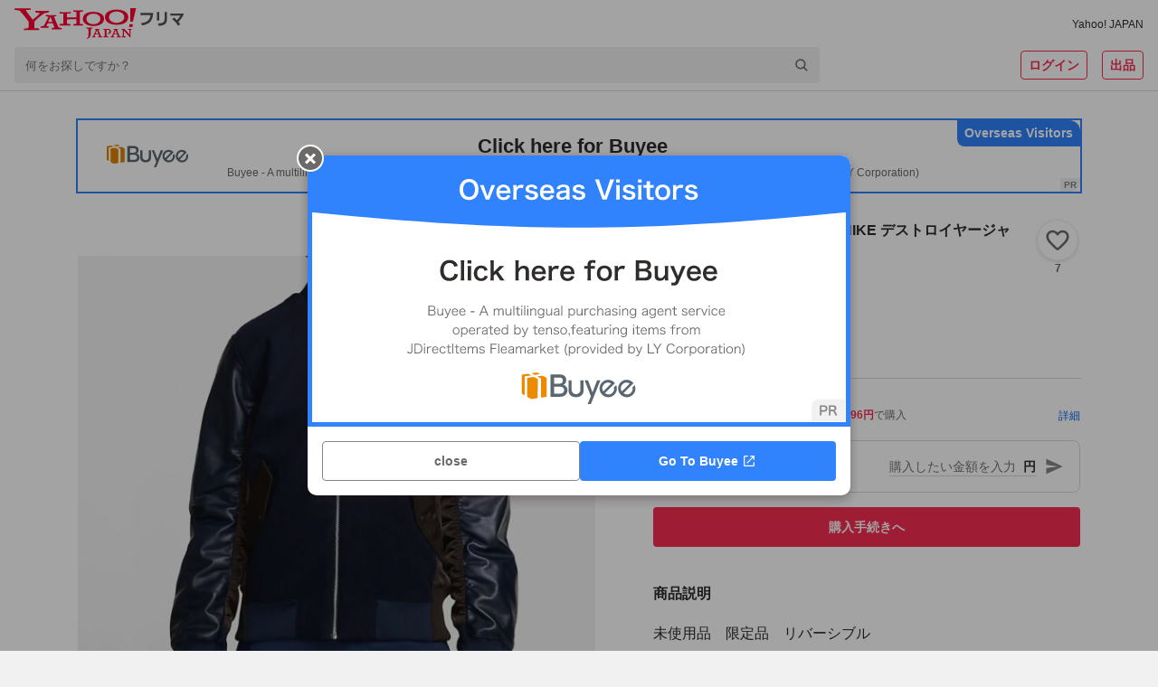

--- FILE ---
content_type: text/html; charset=utf-8
request_url: https://paypayfleamarket.yahoo.co.jp/item/z207621946
body_size: 102420
content:
<!DOCTYPE html><html lang="ja"><head><meta charSet="utf-8"/><meta name="viewport" content="width=device-width,initial-scale=1.0,viewport-fit=cover"/><link rel="apple-touch-icon" href="https://s.yimg.jp/images/paypayfleamarket/common/common/img/Icon180x180.png"/><title>【未使用品】レア　ナイキ　NIKE デストロイヤージャケット　 レザージャケット｜Yahoo!フリマ（旧PayPayフリマ）</title><meta name="description" content="未使用品　限定品　リバーシブル
ナイキ　NIKE デストロイヤージャケット　 レザージャケット
ライダースジャケット
バイク乗るのにも良いかもです。

Mサイズ
肩幅 43.5 身幅 55.5 袖丈 65.5 着丈 66.5

定価71,500円"/><meta name="robots" content="max-image-preview:large"/><meta property="og:title" content="【未使用品】レア　ナイキ　NIKE デストロイヤージャケット　 レザージャケット｜Yahoo!フリマ（旧PayPayフリマ）"/><meta property="og:image" content="https://auctions.c.yimg.jp/images.auctions.yahoo.co.jp/image/dr000/auc0403/users/ea36c226743d7c75b0437575666b4752d30fff20/i-img1200x1038-16783582692140e9aa0.jpg"/><meta property="og:url" content="https://paypayfleamarket.yahoo.co.jp/item/z207621946"/><meta property="og:description" content="未使用品　限定品　リバーシブル
ナイキ　NIKE デストロイヤージャケット　 レザージャケット
ライダースジャケット
バイク乗るのにも良いかもです。

Mサイズ
肩幅 43.5 身幅 55.5 袖丈 65.5 着丈 66.5

定価71,500円"/><meta name="twitter:card" content="summary_large_image"/><meta name="thumbnail" content="https://auctions.c.yimg.jp/images.auctions.yahoo.co.jp/image/dr000/auc0403/users/ea36c226743d7c75b0437575666b4752d30fff20/i-img1200x1038-16783582692140e9aa0.jpg"/><link rel="canonical" href="https://paypayfleamarket.yahoo.co.jp/item/z207621946"/><script type="application/ld+json">[{"@context":"schema.org","@type":"Product","name":"【未使用品】レア　ナイキ　NIKE デストロイヤージャケット　 レザージャケット","image":"https://auctions.c.yimg.jp/images.auctions.yahoo.co.jp/image/dr000/auc0403/users/ea36c226743d7c75b0437575666b4752d30fff20/i-img1200x1038-16783582692140e9aa0.jpg","description":"未使用品　限定品　リバーシブル\nナイキ　NIKE デストロイヤージャケット　 レザージャケット\nライダースジャケット\nバイク乗るのにも良いかもです。\n\nMサイズ\n肩幅 43.5 身幅 55.5 袖丈 65.5 着丈 66.5\n\n定価71,500円","offers":{"@type":"Offer","price":52496,"priceCurrency":"JPY","availabilityStarts":"2023-03-09T19:38:19+09:00","availability":"http://schema.org/InStock"}},{"@context":"https://schema.org","@type":"BreadcrumbList","itemListElement":[{"@type":"ListItem","position":1,"name":"ファッション","item":"https://paypayfleamarket.yahoo.co.jp/category/13457"},{"@type":"ListItem","position":2,"name":"メンズファッション","item":"https://paypayfleamarket.yahoo.co.jp/category/13457/2495"},{"@type":"ListItem","position":3,"name":"ジャケット","item":"https://paypayfleamarket.yahoo.co.jp/category/13457/2495/36583"},{"@type":"ListItem","position":4,"name":"その他ジャケット","item":"https://paypayfleamarket.yahoo.co.jp/category/13457/2495/36583/36599"}]}]</script><script>
                                (function(w,d,s,l,i){w[l]=w[l]||[];w[l].push({'gtm.start':new Date().getTime(),event:'gtm.js'});
                                var f=d.getElementsByTagName(s)[0],j=d.createElement(s),dl=l!='dataLayer'?'&l='+l:'';
                                j.async=true;j.src='https://www.googletagmanager.com/gtm.js?id='+i+dl;
                                f.parentNode.insertBefore(j,f);})(window,document,'script','dataLayer','GTM-N8TTQHFW');
                            </script><meta name="next-head-count" content="15"/><meta charSet="utf-8"/><meta property="og:type" content="website"/><meta property="og:site_name" content="Yahoo!フリマ"/><meta property="fb:app_id" content="536760186353632"/><meta name="twitter:site" content="@payfleamarket"/><link rel="preload" href="https://s.yimg.jp/images/ds/cl/ds-custom-logger-1.1.0.min.js" as="script"/><link rel="preload" href="https://s.yimg.jp/images/listing/tool/cv/ytag.js" as="script"/><link rel="preload" href="https://s.yimg.jp/images/ds/yas/ual-3.1.0.min.js" as="script"/><script src="https://s.yimg.jp/images/ds/cl/ds-custom-logger-1.1.0.min.js" defer=""></script><link rel="preload stylesheet" href="https://paypayfleamarket.c.yimg.jp/assets/slick/1.8.1/slick.css" as="style"/><link rel="preload stylesheet" href="https://paypayfleamarket.c.yimg.jp/assets/slick/1.8.1/slick-theme.css" as="style"/><noscript data-n-css=""></noscript><script defer="" nomodule="" src="https://paypayfleamarket.c.yimg.jp/assets/1.685.1/_next/static/chunks/polyfills-42372ed130431b0a.js"></script><script src="https://paypayfleamarket.c.yimg.jp/assets/1.685.1/_next/static/chunks/webpack-d61cfe946615f480.js" defer=""></script><script src="https://paypayfleamarket.c.yimg.jp/assets/1.685.1/_next/static/chunks/framework-b0ec748c7a4c483a.js" defer=""></script><script src="https://paypayfleamarket.c.yimg.jp/assets/1.685.1/_next/static/chunks/main-a40d62d9a67826bd.js" defer=""></script><script src="https://paypayfleamarket.c.yimg.jp/assets/1.685.1/_next/static/chunks/pages/_app-295c22cd83c77d1d.js" defer=""></script><script src="https://paypayfleamarket.c.yimg.jp/assets/1.685.1/_next/static/chunks/9134-76fae9fe58be9e6e.js" defer=""></script><script src="https://paypayfleamarket.c.yimg.jp/assets/1.685.1/_next/static/chunks/3253-8b2a234cfbde60bb.js" defer=""></script><script src="https://paypayfleamarket.c.yimg.jp/assets/1.685.1/_next/static/chunks/4869-34cb120e6491007c.js" defer=""></script><script src="https://paypayfleamarket.c.yimg.jp/assets/1.685.1/_next/static/chunks/6066-e9dde9ac78aa5615.js" defer=""></script><script src="https://paypayfleamarket.c.yimg.jp/assets/1.685.1/_next/static/chunks/2962-04a096e2e978ac2d.js" defer=""></script><script src="https://paypayfleamarket.c.yimg.jp/assets/1.685.1/_next/static/chunks/5311-ed1a7f00cfe9d54b.js" defer=""></script><script src="https://paypayfleamarket.c.yimg.jp/assets/1.685.1/_next/static/chunks/5562-6b1f96e97addeec9.js" defer=""></script><script src="https://paypayfleamarket.c.yimg.jp/assets/1.685.1/_next/static/chunks/4490-7d914ff6f25112cb.js" defer=""></script><script src="https://paypayfleamarket.c.yimg.jp/assets/1.685.1/_next/static/chunks/6317-1a3453be890509f8.js" defer=""></script><script src="https://paypayfleamarket.c.yimg.jp/assets/1.685.1/_next/static/chunks/3043-25c1c4c3bd51d51b.js" defer=""></script><script src="https://paypayfleamarket.c.yimg.jp/assets/1.685.1/_next/static/chunks/754-bed23638d114e174.js" defer=""></script><script src="https://paypayfleamarket.c.yimg.jp/assets/1.685.1/_next/static/chunks/9117-9342083724de75f0.js" defer=""></script><script src="https://paypayfleamarket.c.yimg.jp/assets/1.685.1/_next/static/chunks/pages/item/%5BitemId%5D-f2c4b416542a6204.js" defer=""></script><script src="https://paypayfleamarket.c.yimg.jp/assets/1.685.1/_next/static/paypayfleamarket-top_1.685.1/_buildManifest.js" defer=""></script><script src="https://paypayfleamarket.c.yimg.jp/assets/1.685.1/_next/static/paypayfleamarket-top_1.685.1/_ssgManifest.js" defer=""></script><style data-styled="" data-styled-version="6.1.6">main{display:block;}/*!sc*/
body{width:100%;margin:0;padding:0;background:#F1F1F1;color:#2F2C2B;font-family:"メイリオ",Meiryo,"ヒラギノ角ゴ Pro W3","Hiragino Kaku Gothic Pro","ＭＳ Ｐゴシック","MS UI Gothic",Helvetica,Arial,sans-serif;letter-spacing:0;line-height:1;-webkit-text-size-adjust:100%;-moz-text-size-adjust:100%;-ms-text-size-adjust:100%;text-size-adjust:100%;touch-action:manipulation;}/*!sc*/
dl{margin:0;padding:0;}/*!sc*/
dt{margin:0;padding:0;}/*!sc*/
dd{margin:0;padding:0;}/*!sc*/
ul{margin:0;padding:0;}/*!sc*/
ol{margin:0;padding:0;}/*!sc*/
li{margin:0;padding:0;}/*!sc*/
pre{margin:0;padding:0;}/*!sc*/
form{margin:0;padding:0;}/*!sc*/
input{margin:0;padding:0;}/*!sc*/
p{margin:0;padding:0;}/*!sc*/
blockquote{margin:0;padding:0;}/*!sc*/
fieldset{margin:0;padding:0;}/*!sc*/
div{margin:0;padding:0;}/*!sc*/
h1{margin:0;padding:0;font-size:100%;font-weight:normal;}/*!sc*/
h2{margin:0;padding:0;font-size:100%;font-weight:normal;}/*!sc*/
h3{margin:0;padding:0;font-size:100%;font-weight:normal;}/*!sc*/
h4{margin:0;padding:0;font-size:100%;font-weight:normal;}/*!sc*/
h5{margin:0;padding:0;font-size:100%;font-weight:normal;}/*!sc*/
h6{margin:0;padding:0;font-size:100%;font-weight:normal;}/*!sc*/
ul li{list-style:none;}/*!sc*/
ol li{list-style:none;}/*!sc*/
caption{text-align:left;}/*!sc*/
table{font-size:100%;}/*!sc*/
pre{font-size:100%;}/*!sc*/
code{font-size:100%;}/*!sc*/
select{font-size:100%;}/*!sc*/
input{font-size:100%;}/*!sc*/
kbd{font-size:100%;}/*!sc*/
var{font-size:100%;}/*!sc*/
ins{font-size:100%;}/*!sc*/
del{font-size:100%;}/*!sc*/
samp{font-size:100%;}/*!sc*/
address{font-weight:normal;font-style:normal;}/*!sc*/
cite{font-weight:normal;font-style:normal;}/*!sc*/
dfn{font-weight:normal;font-style:normal;}/*!sc*/
em{font-weight:normal;font-style:normal;}/*!sc*/
strong{font-weight:normal;font-style:normal;}/*!sc*/
var{font-weight:normal;font-style:normal;}/*!sc*/
th{font-weight:normal;font-style:normal;}/*!sc*/
ins{font-weight:normal;font-style:normal;}/*!sc*/
del{font-weight:normal;font-style:normal;}/*!sc*/
samp{font-weight:normal;font-style:normal;}/*!sc*/
a{-webkit-text-decoration:none;text-decoration:none;color:#2a7bb4;}/*!sc*/
a:link{-webkit-text-decoration:none;text-decoration:none;}/*!sc*/
a img{border:0;}/*!sc*/
img{vertical-align:middle;font-size:0;}/*!sc*/
hr{display:none;}/*!sc*/
fieldset{border:none;}/*!sc*/
legend{display:none;}/*!sc*/
select{font:99%;}/*!sc*/
input{font:99%;}/*!sc*/
textarea{font:99%;}/*!sc*/
textarea{font-size:14px;}/*!sc*/
input{font-family:"メイリオ",Meiryo,"ヒラギノ角ゴ Pro W3","Hiragino Kaku Gothic Pro","ＭＳ Ｐゴシック","MS UI Gothic",Helvetica,Arial,sans-serif;}/*!sc*/
textarea{font-family:"メイリオ",Meiryo,"ヒラギノ角ゴ Pro W3","Hiragino Kaku Gothic Pro","ＭＳ Ｐゴシック","MS UI Gothic",Helvetica,Arial,sans-serif;}/*!sc*/
strong{font-weight:bold;}/*!sc*/
b{font-weight:bold;}/*!sc*/
button{margin:0;padding:0;border:0;border-radius:0;background-color:transparent;background-image:none;outline:0;-webkit-appearance:none;-moz-appearance:none;-ms-appearance:none;appearance:none;font-size:100%;font-family:inherit;line-height:inherit;-webkit-text-decoration:none;text-decoration:none;}/*!sc*/
button:not(:disabled){cursor:pointer;}/*!sc*/
data-styled.g5[id="sc-global-kQNkgi1"]{content:"sc-global-kQNkgi1,"}/*!sc*/
.soLrS{margin-bottom:8px;}/*!sc*/
.hyQDKl{margin-top:16px;}/*!sc*/
.kBHdVm{margin-left:4px;}/*!sc*/
.cNbmMf{display:-webkit-box;display:-webkit-flex;display:-ms-flexbox;display:flex;-webkit-align-items:center;-webkit-box-align:center;-ms-flex-align:center;align-items:center;}/*!sc*/
.hqMGzu{display:-webkit-box;display:-webkit-flex;display:-ms-flexbox;display:flex;margin-left:4px;-webkit-align-items:center;-webkit-box-align:center;-ms-flex-align:center;align-items:center;}/*!sc*/
.jQACaA{display:-webkit-box;display:-webkit-flex;display:-ms-flexbox;display:flex;margin-top:4px;margin-right:8px;-webkit-align-items:center;-webkit-box-align:center;-ms-flex-align:center;align-items:center;}/*!sc*/
.bKLEOZ{margin-right:4px;}/*!sc*/
.fnHomI{display:inline-block;margin-left:8px;}/*!sc*/
.jrAFJi{margin-top:8px;}/*!sc*/
.gyUmyQ{margin-top:24px;}/*!sc*/
.bRokFz{display:inline-block;margin-right:4px;}/*!sc*/
.hTNlOV{margin-left:12px;}/*!sc*/
.fyfcLE{display:-webkit-box;display:-webkit-flex;display:-ms-flexbox;display:flex;margin-top:20px;-webkit-box-pack:center;-ms-flex-pack:center;-webkit-justify-content:center;justify-content:center;}/*!sc*/
.KPNxC{margin-left:40px;}/*!sc*/
.fFRorv{margin-bottom:32px;}/*!sc*/
.bWSKWV{margin-top:12px;}/*!sc*/
.ljCoMw{display:-webkit-box;display:-webkit-flex;display:-ms-flexbox;display:flex;margin-top:20px;-webkit-align-items:center;-webkit-box-align:center;-ms-flex-align:center;align-items:center;}/*!sc*/
.jJCSSk{display:-webkit-box;display:-webkit-flex;display:-ms-flexbox;display:flex;margin-top:10px;-webkit-box-flex-wrap:wrap;-webkit-flex-wrap:wrap;-ms-flex-wrap:wrap;flex-wrap:wrap;-webkit-box-pack:center;-ms-flex-pack:center;-webkit-justify-content:center;justify-content:center;}/*!sc*/
data-styled.g6[id="sc-e45a5d26-0"]{content:"AiNWn,soLrS,hyQDKl,kBHdVm,cNbmMf,hqMGzu,jQACaA,bKLEOZ,fnHomI,jrAFJi,gyUmyQ,bRokFz,hTNlOV,fyfcLE,KPNxC,fFRorv,bWSKWV,ljCoMw,jJCSSk,"}/*!sc*/
.FsIvu{width:auto;height:20px;}/*!sc*/
.YwuUf{width:auto;height:34px;}/*!sc*/
data-styled.g7[id="sc-638ea264-0"]{content:"FsIvu,YwuUf,"}/*!sc*/
.kwsPcL{color:#2F2C2B;font-size:12px;font-weight:normal;}/*!sc*/
.gURRPe{color:#0260EA;font-size:12px;font-weight:normal;}/*!sc*/
.jTINGZ{color:#0260EA;font-weight:normal;}/*!sc*/
data-styled.g8[id="sc-b4cd1ba3-0"]{content:"kwsPcL,gURRPe,jTINGZ,"}/*!sc*/
.hMlCVa{color:#F72E52;}/*!sc*/
.bYMkWX{font-size:14px;font-weight:bold;color:#FFF;line-height:1.5;}/*!sc*/
.IlhVC{color:#2F2C2B;}/*!sc*/
.hYouUZ{font-size:12px;font-weight:bold;color:#6C6A69;}/*!sc*/
.jXbYkY{font-size:22px;font-weight:bold;}/*!sc*/
.fkCGnz{font-size:16px;font-weight:bold;}/*!sc*/
.eIQnyp{font-size:14px;font-weight:bold;}/*!sc*/
.kzxcWk{font-size:16px;font-weight:bold;line-height:1.5;}/*!sc*/
.ktMmLd{font-size:16px;}/*!sc*/
.fOpvHZ{font-size:14px;color:#6C6A69;}/*!sc*/
.fiFSeH{font-size:12px;color:#6C6A69;}/*!sc*/
.brBTJU{font-size:14px;color:#0260EA;}/*!sc*/
.ivTlgQ{font-size:14px;line-height:1.5;}/*!sc*/
.hidCzX{font-size:14px;}/*!sc*/
.lmVzbl{font-size:14px;color:#2F2C2B;}/*!sc*/
.fLywat{font-size:10px;color:#6C6A69;}/*!sc*/
.kwXfCC{font-size:12px;color:#0260EA;}/*!sc*/
.brGMgq{font-size:14px;font-weight:bold;line-height:1.5;}/*!sc*/
.cfiUPO{font-size:12px;font-weight:bold;color:#6C6A69;line-height:1.5;}/*!sc*/
.hnVNHa{font-size:10px;color:#6C6A69;line-height:1.5;}/*!sc*/
.hIhFNe{font-size:16px;font-weight:bold;color:#2F2C2B;line-height:1.5;}/*!sc*/
.jNpNEm{font-size:12px;line-height:1.5;}/*!sc*/
.jXFDfe{font-size:14px;color:#2F2C2B;line-height:1.5;}/*!sc*/
.flwRMn{font-size:16px;color:#6C6A69;}/*!sc*/
.lniLFg{font-size:14px;font-weight:bold;color:#2F2C2B;line-height:1.5;}/*!sc*/
.kKMWQb{font-size:12px;color:#2F2C2B;}/*!sc*/
.evDACP{font-size:12px;font-weight:bold;}/*!sc*/
data-styled.g9[id="sc-9dbc04ce-0"]{content:"hMlCVa,bYMkWX,IlhVC,hYouUZ,jXbYkY,fkCGnz,eIQnyp,kzxcWk,ktMmLd,fOpvHZ,fiFSeH,brBTJU,ivTlgQ,hidCzX,lmVzbl,fLywat,kwXfCC,brGMgq,cfiUPO,hnVNHa,hIhFNe,jNpNEm,jXFDfe,flwRMn,lniLFg,kKMWQb,evDACP,"}/*!sc*/
.cJakYb{display:block;overflow:hidden;background:#FFF;padding-bottom:56px;}/*!sc*/
@media (min-width:768px){.cJakYb{padding-bottom:80px;}}/*!sc*/
data-styled.g16[id="sc-386d1b8b-0"]{content:"cJakYb,"}/*!sc*/
.cVRHCJ{height:252px;background:#F1F1F1 left top/cover no-repeat;background-image:url([data-uri]);}/*!sc*/
@media (min-width:768px){.cVRHCJ{height:406px;background-image:url([data-uri]);}}/*!sc*/
data-styled.g19[id="sc-4f51c4fb-0"]{content:"cVRHCJ,"}/*!sc*/
.dFkBMg{display:-webkit-box;display:-webkit-flex;display:-ms-flexbox;display:flex;-webkit-box-pack:center;-ms-flex-pack:center;-webkit-justify-content:center;justify-content:center;max-width:1252px;margin:0 auto;}/*!sc*/
data-styled.g20[id="sc-4f51c4fb-1"]{content:"dFkBMg,"}/*!sc*/
.geEnU{box-sizing:border-box;width:228px;padding:27px 20px 28px;}/*!sc*/
@media (min-width:768px){.geEnU{width:457px;padding:55px 20px 40px;}}/*!sc*/
data-styled.g21[id="sc-4f51c4fb-2"]{content:"geEnU,"}/*!sc*/
.fEgwEd{width:56px;height:56px;}/*!sc*/
@media (min-width:768px){.fEgwEd{width:85px;height:85px;}}/*!sc*/
data-styled.g22[id="sc-4f51c4fb-3"]{content:"fEgwEd,"}/*!sc*/
@media (min-width:768px){.fTjvEs{display:-webkit-box;display:-webkit-flex;display:-ms-flexbox;display:flex;-webkit-align-items:center;-webkit-box-align:center;-ms-flex-align:center;align-items:center;-webkit-box-pack:center;-ms-flex-pack:center;-webkit-justify-content:center;justify-content:center;margin-top:22px;width:417px;height:26px;border-radius:13px;background:#FFF;}}/*!sc*/
data-styled.g23[id="sc-4f51c4fb-4"]{content:"fTjvEs,"}/*!sc*/
.iBNmwN{display:inline-block;width:108px;height:40px;background:url([data-uri]) center/contain no-repeat;vertical-align:top;}/*!sc*/
data-styled.g24[id="sc-4f51c4fb-5"]{content:"iBNmwN,"}/*!sc*/
.hyUEhg{display:inline-block;width:135px;height:40px;background:url(https://paypayfleamarket.c.yimg.jp/assets/1.685.1/_next/static/images/image_googlePlay-1f896043c6f5796b13baf0d38827f4ca.png) center/contain no-repeat;vertical-align:top;}/*!sc*/
data-styled.g25[id="sc-4f51c4fb-6"]{content:"hyUEhg,"}/*!sc*/
.eZgkwR{margin-top:24px;}/*!sc*/
.eZgkwR .sc-4f51c4fb-6{display:none;}/*!sc*/
.eZgkwR .sc-4f51c4fb-5{display:block;}/*!sc*/
data-styled.g26[id="sc-4f51c4fb-7"]{content:"eZgkwR,"}/*!sc*/
.bzgTCc{width:108px;height:108px;margin:10px auto 0 auto;background:url(https://paypayfleamarket.c.yimg.jp/assets/1.685.1/_next/static/images/image_appleQr-5861c783fa2eb9c883d4a8884a7923ee.png) center/contain no-repeat;}/*!sc*/
data-styled.g27[id="sc-4f51c4fb-8"]{content:"bzgTCc,"}/*!sc*/
.hkRUgq{width:108px;height:108px;margin:10px auto 0 auto;background:url(https://paypayfleamarket.c.yimg.jp/assets/1.685.1/_next/static/images/image_androidQr-1940021fa8ce6de9bada661b0ac9098b.png) center/contain no-repeat;}/*!sc*/
data-styled.g28[id="sc-4f51c4fb-9"]{content:"hkRUgq,"}/*!sc*/
.kFvTDk{width:360px;height:252px;margin-left:-37px;background:left center/360px auto no-repeat;background-image:url(https://paypayfleamarket.c.yimg.jp/assets/1.685.1/_next/static/images/image_phone_sp-8e90543d5c58ae002a99e53f261a8e01.png);}/*!sc*/
@media (min-width:768px){.kFvTDk{width:848px;height:406px;margin-left:-53px;background:left center/848px auto no-repeat;background-image:url(https://paypayfleamarket.c.yimg.jp/assets/1.685.1/_next/static/images/image_phone_pc-43abd5af10a7e82cc4726f511bfc281c.png);}}/*!sc*/
data-styled.g29[id="sc-4f51c4fb-10"]{content:"kFvTDk,"}/*!sc*/
.cQLsvh{display:block;}/*!sc*/
@media (min-width:768px){.cQLsvh{display:none;}}/*!sc*/
data-styled.g30[id="sc-4f51c4fb-11"]{content:"cQLsvh,"}/*!sc*/
.VaxWy{display:none;}/*!sc*/
@media (min-width:768px){.VaxWy{display:block;}}/*!sc*/
data-styled.g31[id="sc-4f51c4fb-12"]{content:"VaxWy,"}/*!sc*/
.jOihKL{background:#F1F1F1;}/*!sc*/
data-styled.g32[id="sc-147f9e02-0"]{content:"jOihKL,"}/*!sc*/
.peJrv{max-width:990px;margin:0 auto;}/*!sc*/
data-styled.g33[id="sc-147f9e02-1"]{content:"peJrv,"}/*!sc*/
.hpBens{padding-left:1em;font-size:12px;line-height:1.5;color:#2F2C2B;text-indent:-1em;}/*!sc*/
data-styled.g34[id="sc-147f9e02-2"]{content:"hpBens,"}/*!sc*/
.FoZya{box-sizing:border-box;padding:24px 16px 32px;margin-bottom:16px;background:#FFF;}/*!sc*/
data-styled.g35[id="sc-147f9e02-3"]{content:"FoZya,"}/*!sc*/
.iPTFXO{display:inline-block;margin-bottom:12px;line-height:1.5;}/*!sc*/
.iPTFXO:not(:last-child){margin-right:20px;}/*!sc*/
data-styled.g36[id="sc-147f9e02-4"]{content:"iPTFXO,"}/*!sc*/
.kKVXxs{display:-webkit-box;display:-webkit-flex;display:-ms-flexbox;display:flex;-webkit-flex-direction:column;-ms-flex-direction:column;flex-direction:column;-webkit-align-items:center;-webkit-box-align:center;-ms-flex-align:center;align-items:center;-webkit-box-pack:center;-ms-flex-pack:center;-webkit-justify-content:center;justify-content:center;}/*!sc*/
@media (min-width:768px){.kKVXxs{-webkit-flex-direction:row;-ms-flex-direction:row;flex-direction:row;}}/*!sc*/
data-styled.g37[id="sc-147f9e02-5"]{content:"kKVXxs,"}/*!sc*/
.joVbUR{display:-webkit-box;display:-webkit-flex;display:-ms-flexbox;display:flex;-webkit-align-items:center;-webkit-box-align:center;-ms-flex-align:center;align-items:center;}/*!sc*/
.sc-147f9e02-6+.sc-147f9e02-6{margin-top:10px;}/*!sc*/
.joVbUR+.joVbUR::before{display:none;content:'';}/*!sc*/
@media (min-width:768px){.sc-147f9e02-6+.sc-147f9e02-6{margin-top:0;}.joVbUR+.joVbUR::before{display:block;margin:0 12px;content:'|';}}/*!sc*/
data-styled.g38[id="sc-147f9e02-6"]{content:"joVbUR,"}/*!sc*/
.jvCitt{display:-webkit-box;display:-webkit-flex;display:-ms-flexbox;display:flex;-webkit-align-items:center;-webkit-box-align:center;-ms-flex-align:center;align-items:center;}/*!sc*/
.jvCitt+.jvCitt::before{display:block;margin:0 12px;content:'|';}/*!sc*/
data-styled.g39[id="sc-147f9e02-7"]{content:"jvCitt,"}/*!sc*/
.fhTVXq{padding:16px;text-align:center;background:#FFF;}/*!sc*/
data-styled.g40[id="sc-147f9e02-8"]{content:"fhTVXq,"}/*!sc*/
.dEwOst{display:-webkit-inline-box;display:-webkit-inline-flex;display:-ms-inline-flexbox;display:inline-flex;-webkit-align-items:center;-webkit-box-align:center;-ms-flex-align:center;align-items:center;margin-bottom:8px;line-height:1.5;}/*!sc*/
.dEwOst:not(:first-child)::before{display:block;width:6px;height:1px;margin:0 8px;content:'';background:#2F2C2B;}/*!sc*/
data-styled.g41[id="sc-147f9e02-9"]{content:"dEwOst,"}/*!sc*/
.byOeWW{display:block;width:24px;height:24px;margin-left:16px;background:url([data-uri]) center/contain no-repeat;}/*!sc*/
.lojWJd{display:block;width:24px;height:24px;margin-left:16px;background:url([data-uri]) center/contain no-repeat;}/*!sc*/
.FZYHB{display:block;width:28px;height:24px;margin-left:16px;background:url([data-uri]) center/contain no-repeat;}/*!sc*/
data-styled.g42[id="sc-147f9e02-10"]{content:"byOeWW,lojWJd,FZYHB,"}/*!sc*/
.eWIePk{width:44px;height:44px;border:solid 1px #D9D9D9;border-radius:50%;background:url(https://s.yimg.jp/images/account/sp/img/display_name/user/512/04.png) center/cover;box-sizing:border-box;overflow:hidden;}/*!sc*/
data-styled.g43[id="sc-31ae28e7-0"]{content:"eWIePk,"}/*!sc*/
.jeZqMJ{box-sizing:border-box;display:-webkit-inline-box;display:-webkit-inline-flex;display:-ms-inline-flexbox;display:inline-flex;-webkit-align-items:center;-webkit-box-align:center;-ms-flex-align:center;align-items:center;-webkit-box-pack:center;-ms-flex-pack:center;-webkit-justify-content:center;justify-content:center;width:auto;height:32px;padding:0 8px;margin:0;line-height:1.5;color:#6C6A69;vertical-align:top;background:#FFF;border:1px solid #878685;border-radius:4px;}/*!sc*/
.jeZqMJ:disabled{color:#878685;cursor:default;border:1px solid #D9D9D9;}/*!sc*/
.feXyhO{box-sizing:border-box;display:-webkit-inline-box;display:-webkit-inline-flex;display:-ms-inline-flexbox;display:inline-flex;-webkit-align-items:center;-webkit-box-align:center;-ms-flex-align:center;align-items:center;-webkit-box-pack:center;-ms-flex-pack:center;-webkit-justify-content:center;justify-content:center;width:auto;height:32px;padding:0 8px;margin:0 0 0 16px;line-height:1.5;color:#6C6A69;vertical-align:top;background:#FFF;border:1px solid #878685;border-radius:4px;}/*!sc*/
.feXyhO:disabled{color:#878685;cursor:default;border:1px solid #D9D9D9;}/*!sc*/
.czAPGX{box-sizing:border-box;display:-webkit-inline-box;display:-webkit-inline-flex;display:-ms-inline-flexbox;display:inline-flex;-webkit-align-items:center;-webkit-box-align:center;-ms-flex-align:center;align-items:center;-webkit-box-pack:center;-ms-flex-pack:center;-webkit-justify-content:center;justify-content:center;width:100%;height:44px;padding:0 8px;margin:0;line-height:1.5;color:#6C6A69;vertical-align:top;background:#FFF;border:1px solid #878685;border-radius:4px;}/*!sc*/
.czAPGX:disabled{color:#878685;cursor:default;border:1px solid #D9D9D9;}/*!sc*/
.jeJlyQ{box-sizing:border-box;display:-webkit-inline-box;display:-webkit-inline-flex;display:-ms-inline-flexbox;display:inline-flex;-webkit-align-items:center;-webkit-box-align:center;-ms-flex-align:center;align-items:center;-webkit-box-pack:center;-ms-flex-pack:center;-webkit-justify-content:center;justify-content:center;width:auto;height:44px;padding:0 8px;margin:0;line-height:1.5;color:#6C6A69;vertical-align:top;background:#FFF;border:1px solid #878685;border-radius:4px;}/*!sc*/
.jeJlyQ:disabled{color:#878685;cursor:default;border:1px solid #D9D9D9;}/*!sc*/
.eFdRAi{box-sizing:border-box;display:-webkit-inline-box;display:-webkit-inline-flex;display:-ms-inline-flexbox;display:inline-flex;-webkit-align-items:center;-webkit-box-align:center;-ms-flex-align:center;align-items:center;-webkit-box-pack:center;-ms-flex-pack:center;-webkit-justify-content:center;justify-content:center;width:auto;height:32px;padding:0 8px;margin:0;line-height:1.5;color:#6C6A69;vertical-align:top;cursor:pointer;background:#FFF;border:1px solid #878685;border-radius:4px;}/*!sc*/
.eFdRAi:disabled{color:#878685;cursor:default;border:1px solid #D9D9D9;}/*!sc*/
.cAygJK{box-sizing:border-box;display:-webkit-inline-box;display:-webkit-inline-flex;display:-ms-inline-flexbox;display:inline-flex;-webkit-align-items:center;-webkit-box-align:center;-ms-flex-align:center;align-items:center;-webkit-box-pack:center;-ms-flex-pack:center;-webkit-justify-content:center;justify-content:center;width:100%;height:32px;padding:0 8px;margin:0;line-height:1.5;color:#6C6A69;vertical-align:top;background:#FFF;border:1px solid #878685;border-radius:4px;}/*!sc*/
.cAygJK:disabled{color:#878685;cursor:default;border:1px solid #D9D9D9;}/*!sc*/
data-styled.g45[id="sc-22f53421-0"]{content:"jeZqMJ,feXyhO,czAPGX,jeJlyQ,eFdRAi,cAygJK,"}/*!sc*/
.iRpyaH{color:#FFF;background:#F72E52;border:none;}/*!sc*/
.iRpyaH:disabled{color:#878685;cursor:default;background:#EBEBEB;border:none;}/*!sc*/
data-styled.g46[id="sc-22f53421-1"]{content:"iRpyaH,"}/*!sc*/
.hXoYhe{background:transparent;color:#F72E52;border:solid 1px #F72E52;}/*!sc*/
.hXoYhe:disabled{color:#878685;cursor:default;border:1px solid #D9D9D9;}/*!sc*/
data-styled.g47[id="sc-22f53421-2"]{content:"hXoYhe,"}/*!sc*/
.kwemez{border-radius:calc(32px / 2);}/*!sc*/
.kwemez:disabled{color:#878685;cursor:default;border:1px solid #D9D9D9;}/*!sc*/
data-styled.g48[id="sc-22f53421-3"]{content:"kwemez,"}/*!sc*/
.fnUzpZ{background:transparent;color:#F72E52;border:none;}/*!sc*/
.fnUzpZ:disabled{color:#878685;cursor:default;border:none;}/*!sc*/
data-styled.g49[id="sc-22f53421-4"]{content:"fnUzpZ,"}/*!sc*/
.jIyGRp{font-size:14px;font-weight:bold;}/*!sc*/
data-styled.g50[id="sc-22f53421-5"]{content:"jIyGRp,"}/*!sc*/
.ldvBfW{-webkit-flex-shrink:1;-ms-flex-negative:1;flex-shrink:1;margin-right:4px;}/*!sc*/
data-styled.g51[id="sc-22f53421-6"]{content:"ldvBfW,"}/*!sc*/
.cSHSnK{width:100%;}/*!sc*/
data-styled.g53[id="sc-22f53421-8"]{content:"cSHSnK,"}/*!sc*/
.cdprAr{display:block;width:100%;height:24px;border-radius:4px;}/*!sc*/
data-styled.g54[id="sc-fac62499-0"]{content:"cdprAr,"}/*!sc*/
.ljpkMF{display:-webkit-inline-box;display:-webkit-inline-flex;display:-ms-inline-flexbox;display:inline-flex;-webkit-align-items:center;-webkit-box-align:center;-ms-flex-align:center;align-items:center;-webkit-box-pack:center;-ms-flex-pack:center;-webkit-justify-content:center;justify-content:center;}/*!sc*/
data-styled.g65[id="sc-c08b93fb-0"]{content:"ljpkMF,"}/*!sc*/
.kEXhGy{display:none;}/*!sc*/
@media (min-width:768px){.kEXhGy{display:block;}}/*!sc*/
data-styled.g75[id="sc-c08b93fb-10"]{content:"kEXhGy,"}/*!sc*/
.iWESlP{display:-webkit-box;display:-webkit-flex;display:-ms-flexbox;display:flex;-webkit-align-items:center;-webkit-box-align:center;-ms-flex-align:center;align-items:center;-webkit-box-pack:center;-ms-flex-pack:center;-webkit-justify-content:center;justify-content:center;width:100%;height:40px;font-size:14px;}/*!sc*/
@media (min-width:768px){.iWESlP{display:-webkit-inline-box;display:-webkit-inline-flex;display:-ms-inline-flexbox;display:inline-flex;width:auto;height:auto;font-size:12px;}}/*!sc*/
data-styled.g76[id="sc-d4c922d-0"]{content:"iWESlP,"}/*!sc*/
.fBlUHk{display:block;width:24px;height:24px;margin-right:4px;}/*!sc*/
data-styled.g77[id="sc-d4c922d-1"]{content:"fBlUHk,"}/*!sc*/
.hOdiA-d{display:-webkit-box;display:-webkit-flex;display:-ms-flexbox;display:flex;-webkit-box-pack:center;-ms-flex-pack:center;-webkit-justify-content:center;justify-content:center;-webkit-align-items:center;-webkit-box-align:center;-ms-flex-align:center;align-items:center;width:100%;height:40px;font-size:14px;}/*!sc*/
@media (min-width:768px){.hOdiA-d{display:-webkit-inline-box;display:-webkit-inline-flex;display:-ms-inline-flexbox;display:inline-flex;width:auto;height:auto;font-size:12px;}}/*!sc*/
data-styled.g78[id="sc-f1c68192-0"]{content:"hOdiA-d,"}/*!sc*/
.IyYUy{display:block;width:24px;height:24px;margin-right:4px;}/*!sc*/
data-styled.g79[id="sc-f1c68192-1"]{content:"IyYUy,"}/*!sc*/
.deIQTx{position:relative;display:-webkit-box;display:-webkit-flex;display:-ms-flexbox;display:flex;-webkit-flex-direction:column;-ms-flex-direction:column;flex-direction:column;-webkit-align-items:start;-webkit-box-align:start;-ms-flex-align:start;align-items:start;width:100%;}/*!sc*/
@media (min-width:768px){.deIQTx{max-width:890px;margin-top:8px;}}/*!sc*/
data-styled.g80[id="sc-fddd938d-0"]{content:"deIQTx,"}/*!sc*/
.bwInbd{position:relative;z-index:20;display:-webkit-box;display:-webkit-flex;display:-ms-flexbox;display:flex;width:100%;background:#F1F1F1;border-radius:4px;}/*!sc*/
data-styled.g81[id="sc-fddd938d-1"]{content:"bwInbd,"}/*!sc*/
.dKeMhI{box-sizing:border-box;width:100%;height:40px;padding:0 40px 0 12px;margin:0;-webkit-appearance:none;-moz-appearance:none;-ms-appearance:none;appearance:none;background:none;border:none;outline:0;}/*!sc*/
.dKeMhI::-webkit-search-results-button{-webkit-appearance:none;-moz-appearance:none;-ms-appearance:none;appearance:none;}/*!sc*/
.dKeMhI::-webkit-search-cancel-button{width:10px;height:10px;-webkit-appearance:none;-moz-appearance:none;-ms-appearance:none;appearance:none;background:url([data-uri]) no-repeat center/14px;}/*!sc*/
.dKeMhI::-webkit-input-placeholder{padding-top:0.2em;font-size:13px;}/*!sc*/
.dKeMhI::-moz-placeholder{padding-top:0.2em;font-size:13px;}/*!sc*/
.dKeMhI:-ms-input-placeholder{padding-top:0.2em;font-size:13px;}/*!sc*/
.dKeMhI::placeholder{padding-top:0.2em;font-size:13px;}/*!sc*/
data-styled.g82[id="sc-fddd938d-2"]{content:"dKeMhI,"}/*!sc*/
.kOWuDi{position:absolute;top:0;right:0;width:40px;height:40px;cursor:pointer;background:none;border:none;}/*!sc*/
data-styled.g83[id="sc-fddd938d-3"]{content:"kOWuDi,"}/*!sc*/
.dgFRno{display:-webkit-box;display:-webkit-flex;display:-ms-flexbox;display:flex;width:100%;margin-top:6px;}/*!sc*/
@media (min-width:768px){.dgFRno{display:none;}}/*!sc*/
data-styled.g84[id="sc-fddd938d-4"]{content:"dgFRno,"}/*!sc*/
.kRkSlR{width:50%;list-style:none;}/*!sc*/
.kRkSlR:first-child{border-right:1px solid #D9D9D9;}/*!sc*/
@media (min-width:768px){.kRkSlR{width:auto;}.kRkSlR:first-child{margin-right:16px;border-right:1px solid #D9D9D9;border-right:none;}}/*!sc*/
data-styled.g85[id="sc-fddd938d-5"]{content:"kRkSlR,"}/*!sc*/
.jUIVTE{display:block;text-align:center;background:#F1F1F1;}/*!sc*/
@media (min-width:768px){.jUIVTE{display:none;}}/*!sc*/
data-styled.g86[id="sc-62b2e6ea-0"]{content:"jUIVTE,"}/*!sc*/
.biAXJN{width:100%;max-width:320px;height:auto;}/*!sc*/
data-styled.g87[id="sc-62b2e6ea-1"]{content:"biAXJN,"}/*!sc*/
.iEhqLZ{position:relative;box-sizing:border-box;display:block;padding:12px;overflow:hidden;background:#FFF;outline:2px solid #3083FD;border-radius:8px;}/*!sc*/
.iEhqLZ::before{position:absolute;right:0;bottom:0;display:-webkit-box;display:-webkit-flex;display:-ms-flexbox;display:flex;padding:0 4px;font-size:10px;font-weight:600;line-height:1.5;color:#878685;content:'PR';background:#F1F1F1;}/*!sc*/
@media (min-width:768px){.iEhqLZ{display:-webkit-box;display:-webkit-flex;display:-ms-flexbox;display:flex;padding:12px 32px;border-radius:12px;}}/*!sc*/
data-styled.g89[id="sc-28818f93-1"]{content:"iEhqLZ,"}/*!sc*/
.fGUwcV{display:block;width:100%;}/*!sc*/
@media (min-width:768px){.fGUwcV{display:-webkit-box;display:-webkit-flex;display:-ms-flexbox;display:flex;gap:32px;-webkit-align-items:center;-webkit-box-align:center;-ms-flex-align:center;align-items:center;}}/*!sc*/
data-styled.g90[id="sc-28818f93-2"]{content:"fGUwcV,"}/*!sc*/
.bVPDLB{-webkit-flex-shrink:0;-ms-flex-negative:0;flex-shrink:0;width:56px;height:14px;}/*!sc*/
@media (min-width:768px){.bVPDLB{width:90px;height:25px;}}/*!sc*/
data-styled.g91[id="sc-28818f93-3"]{content:"bVPDLB,"}/*!sc*/
.hMcCo{-webkit-box-flex:1;-webkit-flex-grow:1;-ms-flex-positive:1;flex-grow:1;}/*!sc*/
@media (min-width:768px){.hMcCo{text-align:center;}}/*!sc*/
data-styled.g92[id="sc-28818f93-4"]{content:"hMcCo,"}/*!sc*/
.gjulKw{margin-top:4px;font-size:16px;font-weight:600;line-height:1.5;color:#2F2C2B;}/*!sc*/
@media (min-width:768px){.gjulKw{margin:0;font-size:22px;}}/*!sc*/
data-styled.g93[id="sc-28818f93-5"]{content:"gjulKw,"}/*!sc*/
.hrwcjA{margin-top:4px;font-size:10px;line-height:1.5;color:#6C6A69;}/*!sc*/
@media (min-width:768px){.hrwcjA{font-size:12px;}}/*!sc*/
data-styled.g94[id="sc-28818f93-6"]{content:"hrwcjA,"}/*!sc*/
.bGBoNI{position:absolute;top:0;right:0;-webkit-flex-shrink:0;-ms-flex-negative:0;flex-shrink:0;}/*!sc*/
@media (min-width:768px){.bGBoNI{position:static;margin-top:-12px;margin-right:-32px;}}/*!sc*/
data-styled.g95[id="sc-28818f93-7"]{content:"bGBoNI,"}/*!sc*/
.glDTRH{padding:4px 8px;background:#3083FD;border-bottom-left-radius:8px;}/*!sc*/
data-styled.g96[id="sc-28818f93-8"]{content:"glDTRH,"}/*!sc*/
.iBVWVk{position:absolute;top:50%;left:50%;right:auto;bottom:auto;width:90%;max-width:300px;padding:0;border-radius:10px;border:0;background:#FFF;box-shadow:0px 6px 12px rgba(41,25,25,0.24),0px 0px 12px rgba(41,25,25,0.12);-webkit-transform:translate(-50%,-50%);-moz-transform:translate(-50%,-50%);-ms-transform:translate(-50%,-50%);transform:translate(-50%,-50%);overflow:visible;outline:none;}/*!sc*/
@media (min-width:768px){.iBVWVk{width:90%;max-width:600px;}}/*!sc*/
data-styled.g97[id="sc-3f5eeae2-0"]{content:"iBVWVk,"}/*!sc*/
.iNmrnL{display:-webkit-box;display:-webkit-flex;display:-ms-flexbox;display:flex;-webkit-flex-direction:column;-ms-flex-direction:column;flex-direction:column;margin-top:40px;}/*!sc*/
@media (min-width:768px){.iNmrnL{margin-left:0;}}/*!sc*/
data-styled.g110[id="sc-617b9d12-0"]{content:"iNmrnL,"}/*!sc*/
.etfHZJ{margin-left:16px;}/*!sc*/
@media (min-width:768px){.etfHZJ{margin-left:0;}}/*!sc*/
data-styled.g111[id="sc-617b9d12-1"]{content:"etfHZJ,"}/*!sc*/
.elloht{box-sizing:border-box;display:-webkit-box;display:-webkit-flex;display:-ms-flexbox;display:flex;gap:8px 20px;width:100vw;padding:0 16px;margin-top:12px;overflow-x:scroll;white-space:nowrap;}/*!sc*/
@media (min-width:768px){.elloht{-webkit-box-flex-wrap:wrap;-webkit-flex-wrap:wrap;-ms-flex-wrap:wrap;flex-wrap:wrap;width:auto;padding:0;overflow-x:visible;}}/*!sc*/
data-styled.g112[id="sc-617b9d12-2"]{content:"elloht,"}/*!sc*/
.cfbDxI{display:-webkit-inline-box;display:-webkit-inline-flex;display:-ms-inline-flexbox;display:inline-flex;-webkit-align-items:center;-webkit-box-align:center;-ms-flex-align:center;align-items:center;line-height:1.2;cursor:pointer;}/*!sc*/
data-styled.g115[id="sc-cb938368-0"]{content:"cfbDxI,"}/*!sc*/
.bBsALH{margin-right:4px;}/*!sc*/
data-styled.g116[id="sc-cb938368-1"]{content:"bBsALH,"}/*!sc*/
.fEJTFG{box-sizing:border-box;display:-webkit-box;display:-webkit-flex;display:-ms-flexbox;display:flex;-webkit-align-items:center;-webkit-box-align:center;-ms-flex-align:center;align-items:center;width:100%;padding:8px 16px;margin:0;background:#FFF9E1;border:1px solid #D7AF0D;border-radius:4px;}/*!sc*/
.jSiQNs{box-sizing:border-box;display:-webkit-box;display:-webkit-flex;display:-ms-flexbox;display:flex;-webkit-align-items:center;-webkit-box-align:center;-ms-flex-align:center;align-items:center;width:100%;padding:8px 16px;margin:8px 0 0 0;background:#EEF5FF;border:1px solid #3083FD;border-radius:4px;}/*!sc*/
.hrxHrO{box-sizing:border-box;display:-webkit-box;display:-webkit-flex;display:-ms-flexbox;display:flex;-webkit-align-items:center;-webkit-box-align:center;-ms-flex-align:center;align-items:center;width:100%;padding:8px 16px;margin:8px 0 0 0;background:#FFF9E1;border:1px solid #D7AF0D;border-radius:4px;}/*!sc*/
.bFXYZT{box-sizing:border-box;display:-webkit-box;display:-webkit-flex;display:-ms-flexbox;display:flex;-webkit-align-items:center;-webkit-box-align:center;-ms-flex-align:center;align-items:center;width:100%;padding:8px 16px;margin:8px 0 0 0;background:#F7F7FA;border:1px solid none;border-radius:4px;}/*!sc*/
.fhKaoU{box-sizing:border-box;display:-webkit-box;display:-webkit-flex;display:-ms-flexbox;display:flex;-webkit-align-items:center;-webkit-box-align:center;-ms-flex-align:center;align-items:center;width:100%;padding:8px 16px;margin:8px 0 0 0;background:#FFF8F0;border:1px solid none;border-radius:4px;}/*!sc*/
data-styled.g145[id="sc-47e21faf-0"]{content:"fEJTFG,jSiQNs,hrxHrO,bFXYZT,fhKaoU,"}/*!sc*/
.bWCoqR{-webkit-flex-shrink:0;-ms-flex-negative:0;flex-shrink:0;width:28px;height:auto;}/*!sc*/
data-styled.g146[id="sc-47e21faf-1"]{content:"bWCoqR,"}/*!sc*/
.fTuhYZ{-webkit-box-flex:1;-webkit-flex-grow:1;-ms-flex-positive:1;flex-grow:1;margin-left:8px;text-align:left;}/*!sc*/
data-styled.g147[id="sc-47e21faf-2"]{content:"fTuhYZ,"}/*!sc*/
.imTqqK{-webkit-flex-shrink:0;-ms-flex-negative:0;flex-shrink:0;margin-left:8px;}/*!sc*/
data-styled.g148[id="sc-47e21faf-3"]{content:"imTqqK,"}/*!sc*/
.gAnYxV{text-align:center;}/*!sc*/
data-styled.g153[id="sc-10795f37-0"]{content:"gAnYxV,"}/*!sc*/
.cCFIgX{display:-webkit-box;display:-webkit-flex;display:-ms-flexbox;display:flex;-webkit-box-pack:justify;-webkit-justify-content:space-between;justify-content:space-between;}/*!sc*/
data-styled.g154[id="sc-10795f37-1"]{content:"cCFIgX,"}/*!sc*/
.bpDTPJ{position:relative;display:-webkit-box;display:-webkit-flex;display:-ms-flexbox;display:flex;-webkit-align-items:center;-webkit-box-align:center;-ms-flex-align:center;align-items:center;-webkit-box-pack:center;-ms-flex-pack:center;-webkit-justify-content:center;justify-content:center;width:calc(50% - 8px);overflow:visible;}/*!sc*/
data-styled.g155[id="sc-10795f37-2"]{content:"bpDTPJ,"}/*!sc*/
.eQmfMO{box-sizing:border-box;display:-webkit-inline-box;display:-webkit-inline-flex;display:-ms-inline-flexbox;display:inline-flex;-webkit-align-items:center;-webkit-box-align:center;-ms-flex-align:center;align-items:center;-webkit-box-pack:center;-ms-flex-pack:center;-webkit-justify-content:center;justify-content:center;margin:4px;background:#FFF;border:solid 1px #D9D9D9;border-radius:4px;max-width:calc(100% - (4px * 2));height:29px;padding:4px 8px;}/*!sc*/
data-styled.g162[id="sc-b4bcfbc3-0"]{content:"eQmfMO,"}/*!sc*/
.bhpyNX{overflow:hidden;font-size:14px;line-height:1.5;color:#2F2C2B;white-space:nowrap;text-overflow:ellipsis;}/*!sc*/
data-styled.g163[id="sc-b4bcfbc3-1"]{content:"bhpyNX,"}/*!sc*/
.kNjpfk{overflow:hidden;}/*!sc*/
data-styled.g166[id="sc-cfa279da-0"]{content:"kNjpfk,"}/*!sc*/
.kOgXay{margin:-4px;}/*!sc*/
data-styled.g167[id="sc-cfa279da-1"]{content:"kOgXay,"}/*!sc*/
.etYXTC{box-sizing:border-box;display:-webkit-box;display:-webkit-flex;display:-ms-flexbox;display:flex;padding:0;-webkit-box-flex-wrap:wrap;-webkit-flex-wrap:wrap;-ms-flex-wrap:wrap;flex-wrap:wrap;overflow-x:hidden;}/*!sc*/
@media (min-width:768px){.etYXTC{padding:0;}}/*!sc*/
data-styled.g168[id="sc-cfa279da-2"]{content:"etYXTC,"}/*!sc*/
.liAHlg{-webkit-flex-shrink:0;-ms-flex-negative:0;flex-shrink:0;margin-right:8px;}/*!sc*/
data-styled.g173[id="sc-2b31a393-0"]{content:"liAHlg,"}/*!sc*/
.iuMxEk{display:none;}/*!sc*/
@media (min-width:768px){.iuMxEk{position:static;display:block;padding:0;border:none;}}/*!sc*/
data-styled.g174[id="sc-2b31a393-1"]{content:"iuMxEk,"}/*!sc*/
.bPfFRr{position:fixed;bottom:0;left:0;z-index:10;box-sizing:border-box;width:100%;padding:0 0 16px 0;padding-bottom:calc(16px + env(safe-area-inset-bottom));background:#FFF;-webkit-backdrop-filter:blur(50px);backdrop-filter:blur(50px);border-top:1px solid #D9D9D9;}/*!sc*/
@media (min-width:768px){.bPfFRr{display:none;}}/*!sc*/
data-styled.g175[id="sc-2b31a393-2"]{content:"bPfFRr,"}/*!sc*/
.coRFAu{display:-webkit-box;display:-webkit-flex;display:-ms-flexbox;display:flex;padding:16px 16px 0;}/*!sc*/
data-styled.g176[id="sc-2b31a393-3"]{content:"coRFAu,"}/*!sc*/
.elLtiZ{display:inline-block;margin-right:10px;color:#2F2C2B;}/*!sc*/
data-styled.g178[id="sc-c8f146f8-0"]{content:"elLtiZ,"}/*!sc*/
.jMcMuE{display:table;width:100%;border-spacing:0;border-collapse:collapse;background:#FFF;}/*!sc*/
data-styled.g183[id="sc-643cedae-0"]{content:"jMcMuE,"}/*!sc*/
.hfbDBk{line-height:1.2;border-top:1px solid #D9D9D9;border-bottom:1px solid #D9D9D9;}/*!sc*/
data-styled.g184[id="sc-643cedae-1"]{content:"hfbDBk,"}/*!sc*/
.gxUXwx{width:1%;padding:8px 0;text-align:left;white-space:nowrap;}/*!sc*/
data-styled.g185[id="sc-643cedae-2"]{content:"gxUXwx,"}/*!sc*/
.cTqnMh{padding:8px 0 8px 16px;}/*!sc*/
data-styled.g186[id="sc-643cedae-3"]{content:"cTqnMh,"}/*!sc*/
.bVxhBG{display:inline-block;margin-right:0.5em;}/*!sc*/
.bVxhBG:not(:first-child)::before{color:#2F2C2B;content:'> ';}/*!sc*/
data-styled.g187[id="sc-643cedae-4"]{content:"bVxhBG,"}/*!sc*/
.jCGoEI{position:relative;}/*!sc*/
data-styled.g190[id="sc-b6e89130-0"]{content:"jCGoEI,"}/*!sc*/
.kiDJAk{position:relative;max-height:18em;overflow-y:hidden;font-size:14px;line-height:2;white-space:pre-line;word-break:break-all;}/*!sc*/
data-styled.g191[id="sc-b6e89130-1"]{content:"kiDJAk,"}/*!sc*/
.gFgKwP{display:none;width:100%;padding-top:16px;text-align:center;background:#FFF;}/*!sc*/
data-styled.g192[id="sc-b6e89130-2"]{content:"gFgKwP,"}/*!sc*/
.jmIWEp{margin-bottom:4px;word-break:break-all;line-height:1.4;font-weight:bold;font-size:16px;}/*!sc*/
data-styled.g194[id="sc-7b08a9bb-0"]{content:"jmIWEp,"}/*!sc*/
.BsfKC{padding:16px;background:#FFF;border:1px solid #D9D9D9;border-radius:8px;}/*!sc*/
data-styled.g201[id="sc-14111aeb-0"]{content:"BsfKC,"}/*!sc*/
.elnFNA{display:-webkit-box;display:-webkit-flex;display:-ms-flexbox;display:flex;-webkit-align-items:center;-webkit-box-align:center;-ms-flex-align:center;align-items:center;-webkit-box-pack:justify;-webkit-justify-content:space-between;justify-content:space-between;height:24px;}/*!sc*/
data-styled.g202[id="sc-14111aeb-1"]{content:"elnFNA,"}/*!sc*/
.iKXjHM{display:-webkit-box;display:-webkit-flex;display:-ms-flexbox;display:flex;-webkit-flex-shrink:0;-ms-flex-negative:0;flex-shrink:0;-webkit-align-items:center;-webkit-box-align:center;-ms-flex-align:center;align-items:center;}/*!sc*/
data-styled.g203[id="sc-14111aeb-2"]{content:"iKXjHM,"}/*!sc*/
.gGQrXc{width:16px;height:16px;margin:0 0 1px 4px;}/*!sc*/
data-styled.g204[id="sc-14111aeb-3"]{content:"gGQrXc,"}/*!sc*/
.gRnbOY{display:-webkit-box;display:-webkit-flex;display:-ms-flexbox;display:flex;-webkit-align-items:center;-webkit-box-align:center;-ms-flex-align:center;align-items:center;}/*!sc*/
data-styled.g205[id="sc-14111aeb-4"]{content:"gRnbOY,"}/*!sc*/
.jAfdDE{-webkit-flex-shrink:0;-ms-flex-negative:0;flex-shrink:0;border-bottom:1px solid #D9D9D9;}/*!sc*/
.jAfdDE:focus-within{border-color:#3083FD;}/*!sc*/
data-styled.g206[id="sc-14111aeb-5"]{content:"jAfdDE,"}/*!sc*/
.fMSwwS{width:140px;margin-right:8px;font-size:16px;line-height:1.3;text-align:right;-webkit-appearance:none;-moz-appearance:none;-ms-appearance:none;appearance:none;background:transparent;border:none;outline:none;}/*!sc*/
.fMSwwS::-webkit-input-placeholder{font-size:14px;}/*!sc*/
.fMSwwS::-moz-placeholder{font-size:14px;}/*!sc*/
.fMSwwS:-ms-input-placeholder{font-size:14px;}/*!sc*/
.fMSwwS::placeholder{font-size:14px;}/*!sc*/
data-styled.g207[id="sc-14111aeb-6"]{content:"fMSwwS,"}/*!sc*/
.kiFkiy{margin-left:8px;}/*!sc*/
data-styled.g208[id="sc-14111aeb-7"]{content:"kiFkiy,"}/*!sc*/
.jSAguN{width:24px;height:24px;}/*!sc*/
data-styled.g209[id="sc-14111aeb-8"]{content:"jSAguN,"}/*!sc*/
.bkHJYg{display:-webkit-box;display:-webkit-flex;display:-ms-flexbox;display:flex;-webkit-align-items:center;-webkit-box-align:center;-ms-flex-align:center;align-items:center;padding:8px 0;background:#FFF;border-bottom:1px solid #D9D9D9;}/*!sc*/
data-styled.g258[id="sc-62f4c6a9-0"]{content:"bkHJYg,"}/*!sc*/
.bOVcdT{padding-left:16px;word-break:break-all;}/*!sc*/
data-styled.g259[id="sc-62f4c6a9-1"]{content:"bOVcdT,"}/*!sc*/
.bUczJ{display:-webkit-box;display:-webkit-flex;display:-ms-flexbox;display:flex;-webkit-align-items:center;-webkit-box-align:center;-ms-flex-align:center;align-items:center;}/*!sc*/
data-styled.g262[id="sc-6885ea26-0"]{content:"bUczJ,"}/*!sc*/
.jytNYh{display:-webkit-box;display:-webkit-flex;display:-ms-flexbox;display:flex;-webkit-align-items:center;-webkit-box-align:center;-ms-flex-align:center;align-items:center;}/*!sc*/
data-styled.g265[id="sc-368024b-2"]{content:"jytNYh,"}/*!sc*/
.dGMdYy{-webkit-flex-shrink:0;-ms-flex-negative:0;flex-shrink:0;}/*!sc*/
data-styled.g266[id="sc-368024b-3"]{content:"dGMdYy,"}/*!sc*/
.itLtFf{fill:#3083FD;}/*!sc*/
data-styled.g267[id="sc-368024b-4"]{content:"itLtFf,"}/*!sc*/
.kDifBZ{margin-left:2px;color:#2F2C2B;font-size:12px;}/*!sc*/
data-styled.g268[id="sc-368024b-5"]{content:"kDifBZ,"}/*!sc*/
.csvvro{line-height:10px;}/*!sc*/
data-styled.g269[id="sc-a4717d6d-0"]{content:"csvvro,"}/*!sc*/
.ijyROn{display:inline-block;position:relative;width:10px;height:10px;margin-right:3px;}/*!sc*/
.ijyROn:last-of-type{margin-right:0;}/*!sc*/
.ijyROn:before,.ijyROn:after{content:'';position:absolute;width:10px;height:10px;}/*!sc*/
.ijyROn:before{background:url([data-uri]) left/10px no-repeat;}/*!sc*/
.ijyROn:after{width:10px;background:url([data-uri]) left/10px no-repeat;}/*!sc*/
data-styled.g270[id="sc-a4717d6d-1"]{content:"ijyROn,"}/*!sc*/
.jZNpIk >table{margin:16px auto!important;}/*!sc*/
.jZNpIk >br{display:none;}/*!sc*/
data-styled.g316[id="sc-df40e627-1"]{content:"jZNpIk,"}/*!sc*/
.jvuqQR{background:#FFF;border-bottom:1px solid #D9D9D9;}/*!sc*/
data-styled.g317[id="sc-79e8ac71-0"]{content:"jvuqQR,"}/*!sc*/
.bKliak{box-sizing:border-box;width:100%;max-width:1320px;padding:0 10px;margin:0 auto;}/*!sc*/
@media (min-width:768px){.bKliak{padding:8px 16px;}}/*!sc*/
data-styled.g318[id="sc-79e8ac71-1"]{content:"bKliak,"}/*!sc*/
.cTIuRH{display:-webkit-box;display:-webkit-flex;display:-ms-flexbox;display:flex;-webkit-align-items:center;-webkit-box-align:center;-ms-flex-align:center;align-items:center;-webkit-box-pack:justify;-webkit-justify-content:space-between;justify-content:space-between;min-height:36px;}/*!sc*/
data-styled.g319[id="sc-79e8ac71-2"]{content:"cTIuRH,"}/*!sc*/
.icwWuq{display:-webkit-box;display:-webkit-flex;display:-ms-flexbox;display:flex;-webkit-align-items:center;-webkit-box-align:center;-ms-flex-align:center;align-items:center;}/*!sc*/
data-styled.g320[id="sc-79e8ac71-3"]{content:"icwWuq,"}/*!sc*/
.fHPyIf{display:none;}/*!sc*/
@media (min-width:768px){.fHPyIf{display:inline;}}/*!sc*/
data-styled.g321[id="sc-79e8ac71-4"]{content:"fHPyIf,"}/*!sc*/
.dcQGPF{display:block;margin:8px 0;}/*!sc*/
@media (min-width:768px){.dcQGPF{display:none;}}/*!sc*/
data-styled.g325[id="sc-79e8ac71-8"]{content:"dcQGPF,"}/*!sc*/
.iepCpu{display:none;}/*!sc*/
@media (min-width:768px){.iepCpu{display:inline;}}/*!sc*/
data-styled.g326[id="sc-79e8ac71-9"]{content:"iepCpu,"}/*!sc*/
.jiOEwJ{display:block;}/*!sc*/
@media (min-width:768px){.jiOEwJ{display:none;}}/*!sc*/
data-styled.g330[id="sc-79e8ac71-13"]{content:"jiOEwJ,"}/*!sc*/
.irRdpG{display:none;}/*!sc*/
@media (min-width:768px){.irRdpG{display:block;}}/*!sc*/
data-styled.g331[id="sc-79e8ac71-14"]{content:"irRdpG,"}/*!sc*/
.jHucjy{display:-webkit-box;display:-webkit-flex;display:-ms-flexbox;display:flex;-webkit-align-items:center;-webkit-box-align:center;-ms-flex-align:center;align-items:center;-webkit-box-pack:justify;-webkit-justify-content:space-between;justify-content:space-between;width:100%;}/*!sc*/
data-styled.g332[id="sc-79e8ac71-15"]{content:"jHucjy,"}/*!sc*/
.jBvSV{display:none;-webkit-flex-shrink:0;-ms-flex-negative:0;flex-shrink:0;margin-left:8px;}/*!sc*/
@media (min-width:768px){.jBvSV{display:block;margin:8px 0 0 32px;}}/*!sc*/
data-styled.g333[id="sc-79e8ac71-16"]{content:"jBvSV,"}/*!sc*/
.kMexOt{background:#FFF;}/*!sc*/
data-styled.g343[id="sc-ea794930-0"]{content:"kMexOt,"}/*!sc*/
.bPwzBk{position:relative;padding-right:24px;}/*!sc*/
.bPwzBk::after{position:absolute;top:50%;right:16px;width:16px;height:16px;margin-top:-8px;content:'';background:url([data-uri]) center/16px no-repeat;}/*!sc*/
data-styled.g344[id="sc-ea794930-1"]{content:"bPwzBk,"}/*!sc*/
.yVWwR{display:-webkit-box;display:-webkit-flex;display:-ms-flexbox;display:flex;-webkit-flex:1;-ms-flex:1;flex:1;-webkit-align-items:center;-webkit-box-align:center;-ms-flex-align:center;align-items:center;padding:8px 0;}/*!sc*/
data-styled.g345[id="sc-ea794930-2"]{content:"yVWwR,"}/*!sc*/
.iWzSmT{-webkit-flex-shrink:0;-ms-flex-negative:0;flex-shrink:0;}/*!sc*/
data-styled.g346[id="sc-ea794930-3"]{content:"iWzSmT,"}/*!sc*/
.fHPSYC{-webkit-box-flex:1;-webkit-flex-grow:1;-ms-flex-positive:1;flex-grow:1;padding-left:8px;}/*!sc*/
data-styled.g348[id="sc-ea794930-5"]{content:"fHPSYC,"}/*!sc*/
.bVIlDu{font-size:14px;font-weight:bold;line-height:1.5;color:#2F2C2B;word-break:break-all;}/*!sc*/
data-styled.g349[id="sc-ea794930-6"]{content:"bVIlDu,"}/*!sc*/
.jIHlXI{display:-webkit-box;display:-webkit-flex;display:-ms-flexbox;display:flex;-webkit-align-items:center;-webkit-box-align:center;-ms-flex-align:center;align-items:center;line-height:1.5;}/*!sc*/
data-styled.g350[id="sc-ea794930-7"]{content:"jIHlXI,"}/*!sc*/
.iicHyO{display:-webkit-box;display:-webkit-flex;display:-ms-flexbox;display:flex;-webkit-align-items:center;-webkit-box-align:center;-ms-flex-align:center;align-items:center;}/*!sc*/
data-styled.g351[id="sc-ea794930-8"]{content:"iicHyO,"}/*!sc*/
.khQSff{position:relative;box-sizing:border-box;display:block;width:100%;overflow:hidden;border-radius:0;}/*!sc*/
.khQSff::before{display:block;width:100%;height:0;padding-top:100%;content:'';}/*!sc*/
@media (min-width:768px){.khQSff{border-radius:4px;}}/*!sc*/
data-styled.g356[id="sc-2231059a-0"]{content:"khQSff,"}/*!sc*/
.iArsMR{position:absolute;top:0;left:0;width:100%;height:100%;object-fit:cover;}/*!sc*/
data-styled.g357[id="sc-2231059a-1"]{content:"iArsMR,"}/*!sc*/
.jJFsJH{position:absolute;bottom:0;left:0;box-sizing:border-box;width:100%;padding:10px 28px 4px 4px;font-size:12px;font-weight:bold;line-height:1.5;color:#fff;text-align:left;text-shadow:0 0 4px rgba(0,0,0,0.54);background:linear-gradient( 180deg,rgba(0, 0, 0, 0) 0%,rgba(0, 0, 0, .45) 100% );}/*!sc*/
@media (min-width:768px){.jJFsJH{padding:4px 36px 4px 4px;font-size:16px;}}/*!sc*/
data-styled.g359[id="sc-2231059a-3"]{content:"jJFsJH,"}/*!sc*/
.eWDqwo{position:absolute;right:4px;bottom:4px;width:20px;height:20px;}/*!sc*/
@media (min-width:768px){.eWDqwo{width:28px;height:28px;}}/*!sc*/
data-styled.g360[id="sc-2231059a-4"]{content:"eWDqwo,"}/*!sc*/
.kyXShf{position:absolute;display:-webkit-box;display:-webkit-flex;display:-ms-flexbox;display:flex;-webkit-align-items:center;-webkit-box-align:center;-ms-flex-align:center;align-items:center;font-size:10px;font-weight:bold;color:#FFF;}/*!sc*/
data-styled.g361[id="sc-2231059a-5"]{content:"kyXShf,"}/*!sc*/
.dlcMfs{top:0;left:0;min-height:19px;padding:2px 8px;line-height:1.5;background:rgba(255, 0, 51, 1);border-radius:0 0 8px;}/*!sc*/
.dlcMfs::before{display:block;width:12px;height:12px;margin-right:4px;content:'';background:url([data-uri]) center/contain no-repeat;}/*!sc*/
data-styled.g363[id="sc-2231059a-7"]{content:"dlcMfs,"}/*!sc*/
.omYYQ{box-sizing:border-box;display:-ms-grid;display:grid;-ms-grid-columns:repeat(3,1fr);grid-template-columns:repeat(3,1fr);gap:2px;width:100%;margin-bottom:38px;}/*!sc*/
@media (min-width:768px){.omYYQ{-ms-grid-columns:repeat(4,1fr);grid-template-columns:repeat(4,1fr);gap:16px;margin-bottom:48px;}}/*!sc*/
data-styled.g364[id="sc-ec20e3d4-0"]{content:"omYYQ,"}/*!sc*/
.kxtWX{display:-webkit-box;display:-webkit-flex;display:-ms-flexbox;display:flex;-webkit-align-items:center;-webkit-box-align:center;-ms-flex-align:center;align-items:center;margin:0 16px 16px;}/*!sc*/
data-styled.g366[id="sc-8c63bbda-1"]{content:"kxtWX,"}/*!sc*/
.lnAUcH{position:relative;width:50px;padding-left:16px;margin-bottom:8px;}/*!sc*/
.ciQcun{position:absolute;top:0;left:0;width:20px;height:20px;}/*!sc*/
@media (min-width:768px){.ciQcun{width:28px;height:28px;}}/*!sc*/
data-styled.g367[id="sc-6b48fbd7-0"]{content:"lnAUcH,ciQcun,"}/*!sc*/
.hYXCns{position:absolute;top:-40px;right:0;}/*!sc*/
@media (min-width:768px){.hYXCns{position:static;}}/*!sc*/
.HnRjM{position:static;}/*!sc*/
data-styled.g368[id="sc-6b48fbd7-1"]{content:"hYXCns,HnRjM,"}/*!sc*/
.jtauVl{text-indent:100%;white-space:nowrap;cursor:pointer;display:block;width:44px;height:44px;margin:0 auto;overflow:hidden;background:#FFF url([data-uri]) center/30px no-repeat;border-radius:50%;box-shadow:0 1px 5px rgba(0,0,0,0.17);}/*!sc*/
.cSQIIB{text-indent:100%;white-space:nowrap;cursor:pointer;width:20px;height:20px;overflow:hidden;background:url([data-uri]) center/contain no-repeat;}/*!sc*/
@media (min-width:768px){.cSQIIB{width:28px;height:28px;}}/*!sc*/
data-styled.g369[id="sc-6b48fbd7-2"]{content:"jtauVl,cSQIIB,"}/*!sc*/
.jSWAFv{text-align:center;word-break:break-all;}/*!sc*/
data-styled.g370[id="sc-6b48fbd7-3"]{content:"jSWAFv,"}/*!sc*/
.hIcLei{background:#FFF;}/*!sc*/
data-styled.g371[id="sc-14e03498-0"]{content:"hIcLei,"}/*!sc*/
.gpXkyP{position:relative;}/*!sc*/
.gpXkyP .slick-slider{touch-action:auto;}/*!sc*/
data-styled.g372[id="sc-14e03498-1"]{content:"gpXkyP,"}/*!sc*/
.evxrLA{position:relative;display:block;pointer-events:none;}/*!sc*/
.evxrLA::before{display:block;width:100%;height:0;padding-top:100%;content:'';}/*!sc*/
@media (min-width:768px){.evxrLA{pointer-events:auto;}}/*!sc*/
data-styled.g373[id="sc-14e03498-2"]{content:"evxrLA,"}/*!sc*/
.ipPLLV{position:absolute;top:0;right:0;bottom:0;left:0;width:auto;max-width:100%;height:auto;max-height:100%;margin:auto;pointer-events:none;}/*!sc*/
data-styled.g374[id="sc-14e03498-3"]{content:"ipPLLV,"}/*!sc*/
.kxKnAg{position:absolute;width:32px;height:32px;background:rgba(41,25,25,0.55);border-radius:50%;}/*!sc*/
.kxKnAg::before{content:normal;}/*!sc*/
.kxKnAg.slick-disabled{display:none!important;}/*!sc*/
data-styled.g375[id="sc-14e03498-4"]{content:"kxKnAg,"}/*!sc*/
.hiNpWD{left:10px;z-index:1;background:url([data-uri]) center/contain no-repeat;}/*!sc*/
.hiNpWD:hover,.hiNpWD:focus{background:url([data-uri]) center/contain no-repeat;}/*!sc*/
data-styled.g376[id="sc-14e03498-5"]{content:"hiNpWD,"}/*!sc*/
.igSOQK{right:10px;background:url([data-uri]) center/contain no-repeat;}/*!sc*/
.igSOQK:hover,.igSOQK:focus{background:url([data-uri]) center/contain no-repeat;}/*!sc*/
data-styled.g377[id="sc-14e03498-6"]{content:"igSOQK,"}/*!sc*/
.jtCXas{position:absolute;bottom:20px;left:50%;padding:2px 10px 3px;margin-left:-20px;font-size:12px;color:#FFF;background:rgba(41,25,25,0.55);border-radius:10px;}/*!sc*/
data-styled.g381[id="sc-14e03498-10"]{content:"jtCXas,"}/*!sc*/
.hbptSJ{display:none;max-width:572px;padding:12px 30px;margin:16px auto 0;}/*!sc*/
@media (min-width:768px){.hbptSJ{display:block;}}/*!sc*/
.hbptSJ .slick-slide{box-sizing:border-box;padding:0 4px;}/*!sc*/
data-styled.g382[id="sc-14e03498-11"]{content:"hbptSJ,"}/*!sc*/
.bbbZhi{position:relative;max-width:56px;height:auto;overflow:hidden;border:3px solid #3083FD;border-radius:8px;}/*!sc*/
.bbbZhi::before{display:block;width:100%;height:0;padding-top:100%;content:'';}/*!sc*/
.bbbZhi::after{position:absolute;top:0;right:0;bottom:0;left:0;display:block;width:100%;height:100%;content:'';background:rgba(0, 0, 0, .36);}/*!sc*/
.vcjor{position:relative;max-width:56px;height:auto;overflow:hidden;border:none;border-radius:8px;}/*!sc*/
.vcjor::before{display:block;width:100%;height:0;padding-top:100%;content:'';}/*!sc*/
data-styled.g383[id="sc-14e03498-12"]{content:"bbbZhi,vcjor,"}/*!sc*/
.jgUsZV{position:absolute;top:0;right:0;bottom:0;left:0;width:100%;height:100%;object-fit:contain;}/*!sc*/
data-styled.g384[id="sc-14e03498-13"]{content:"jgUsZV,"}/*!sc*/
.dMLWKN{width:16px;height:16px;}/*!sc*/
.dMLWKN::before{content:normal;}/*!sc*/
.dMLWKN.slick-disabled{display:none!important;}/*!sc*/
data-styled.g385[id="sc-14e03498-14"]{content:"dMLWKN,"}/*!sc*/
.bfolUt{z-index:1;margin:0 3px;background:url([data-uri]) center/contain no-repeat;}/*!sc*/
.bfolUt:hover,.bfolUt:focus{background:url([data-uri]) center/contain no-repeat;}/*!sc*/
data-styled.g386[id="sc-14e03498-15"]{content:"bfolUt,"}/*!sc*/
.dsRebn{margin:0 3px;background:url([data-uri]) center/contain no-repeat;}/*!sc*/
.dsRebn:hover,.dsRebn:focus{background:url([data-uri]) center/contain no-repeat;}/*!sc*/
data-styled.g387[id="sc-14e03498-16"]{content:"dsRebn,"}/*!sc*/
.jVatdY{display:none;}/*!sc*/
@media (min-width:768px){.jVatdY{display:block;}}/*!sc*/
data-styled.g388[id="sc-14e03498-17"]{content:"jVatdY,"}/*!sc*/
.hYhFmA{pointer-events:none;}/*!sc*/
data-styled.g389[id="sc-c27252ec-0"]{content:"hYhFmA,"}/*!sc*/
@media (min-width:768px){.ealNeb{opacity:0;}}/*!sc*/
data-styled.g390[id="sc-c27252ec-1"]{content:"ealNeb,"}/*!sc*/
.kPqdHG{position:fixed;top:0;right:0;bottom:0;left:0;z-index:1000;background-color:rgba(0, 0, 0, .36);}/*!sc*/
data-styled.g391[id="sc-c27252ec-2"]{content:"kPqdHG,"}/*!sc*/
.iMTtHe{position:fixed;left:0;z-index:1000;width:100%;height:auto;max-height:85vh;background:#FFF;border-radius:16px 16px 0 0;}/*!sc*/
@media (min-width:768px){.iMTtHe{top:50%;left:50%;width:90%;max-width:600px;height:auto;max-height:calc(56px + 480px);border-radius:2px;box-shadow:0 6px 12px rgba(41,25,25,0.24),0 0 12px rgba(41,25,25,0.12);-webkit-transform:translate(-50%,-50%);-moz-transform:translate(-50%,-50%);-ms-transform:translate(-50%,-50%);transform:translate(-50%,-50%);}}/*!sc*/
data-styled.g392[id="sc-c27252ec-3"]{content:"iMTtHe,"}/*!sc*/
.jMfKlF{position:relative;box-sizing:border-box;display:-webkit-box;display:-webkit-flex;display:-ms-flexbox;display:flex;-webkit-align-items:center;-webkit-box-align:center;-ms-flex-align:center;align-items:center;height:56px;padding:16px;border-bottom:solid 1px #D9D9D9;}/*!sc*/
data-styled.g393[id="sc-c27252ec-4"]{content:"jMfKlF,"}/*!sc*/
.kdLurb{-webkit-box-flex:1;-webkit-flex-grow:1;-ms-flex-positive:1;flex-grow:1;margin:0 24px;text-align:center;}/*!sc*/
data-styled.g394[id="sc-c27252ec-5"]{content:"kdLurb,"}/*!sc*/
.dclfYk{position:absolute;top:50%;box-sizing:border-box;width:24px;height:24px;padding:0;cursor:pointer;background:none;border:none;border-radius:50%;-webkit-transform:translateY(-50%);-moz-transform:translateY(-50%);-ms-transform:translateY(-50%);transform:translateY(-50%);}/*!sc*/
data-styled.g395[id="sc-c27252ec-6"]{content:"dclfYk,"}/*!sc*/
.gNZOzZ{right:16px;}/*!sc*/
data-styled.g397[id="sc-c27252ec-8"]{content:"gNZOzZ,"}/*!sc*/
.jEQwtv{width:24px;height:24px;}/*!sc*/
data-styled.g398[id="sc-c27252ec-9"]{content:"jEQwtv,"}/*!sc*/
.gxWvBe{position:relative;height:calc(100% - 56px);max-height:calc(85vh - 56px);overflow:auto;}/*!sc*/
@media (min-width:768px){.gxWvBe{max-height:480px;}}/*!sc*/
data-styled.g399[id="sc-c27252ec-10"]{content:"gxWvBe,"}/*!sc*/
.hfgHTr{height:100%;background:#FFF;}/*!sc*/
data-styled.g400[id="sc-c27252ec-11"]{content:"hfgHTr,"}/*!sc*/
.faUMIW{display:block;}/*!sc*/
@media (min-width:768px){.faUMIW{display:none;}}/*!sc*/
data-styled.g401[id="sc-c27252ec-12"]{content:"faUMIW,"}/*!sc*/
.dQNJJn{display:none;}/*!sc*/
@media (min-width:768px){.dQNJJn{display:block;}}/*!sc*/
data-styled.g402[id="sc-c27252ec-13"]{content:"dQNJJn,"}/*!sc*/
.dKENEw{padding:32px 16px 64px;}/*!sc*/
data-styled.g403[id="sc-6816029d-0"]{content:"dKENEw,"}/*!sc*/
.iQPocR{display:-webkit-box;display:-webkit-flex;display:-ms-flexbox;display:flex;-webkit-flex-direction:column;-ms-flex-direction:column;flex-direction:column;padding:8px 16px 24px;}/*!sc*/
data-styled.g404[id="sc-47631126-0"]{content:"iQPocR,"}/*!sc*/
.gvLyGf{display:-webkit-box;display:-webkit-flex;display:-ms-flexbox;display:flex;-webkit-flex-direction:column;-ms-flex-direction:column;flex-direction:column;counter-reset:item-number;}/*!sc*/
data-styled.g405[id="sc-47631126-1"]{content:"gvLyGf,"}/*!sc*/
.bAmbsI{display:-webkit-box;display:-webkit-flex;display:-ms-flexbox;display:flex;-webkit-flex-direction:column;-ms-flex-direction:column;flex-direction:column;gap:12px;padding:16px 24px;background-color:#EEF5FF;border-radius:8px;}/*!sc*/
data-styled.g406[id="sc-47631126-2"]{content:"bAmbsI,"}/*!sc*/
.ielwPI{display:-webkit-inline-box;display:-webkit-inline-flex;display:-ms-inline-flexbox;display:inline-flex;-webkit-align-items:flex-start;-webkit-box-align:flex-start;-ms-flex-align:flex-start;align-items:flex-start;counter-increment:item-number;}/*!sc*/
.ielwPI::before{display:inline-block;-webkit-flex-shrink:0;-ms-flex-negative:0;flex-shrink:0;margin-right:8px;font-weight:bold;line-height:1.5;color:#3083FD;content:counter(item-number,decimal-leading-zero);}/*!sc*/
data-styled.g407[id="sc-47631126-3"]{content:"ielwPI,"}/*!sc*/
.gMGwwq{font-weight:bold;}/*!sc*/
data-styled.g408[id="sc-47631126-4"]{content:"gMGwwq,"}/*!sc*/
.gCmCiM{margin-top:8px;text-align:right;}/*!sc*/
data-styled.g409[id="sc-47631126-5"]{content:"gCmCiM,"}/*!sc*/
.fOuCqK{display:-webkit-box;display:-webkit-flex;display:-ms-flexbox;display:flex;-webkit-flex-direction:column;-ms-flex-direction:column;flex-direction:column;gap:8px;margin-top:24px;}/*!sc*/
data-styled.g410[id="sc-47631126-6"]{content:"fOuCqK,"}/*!sc*/
.jLwgNQ{margin-bottom:20px;}/*!sc*/
data-styled.g411[id="sc-daf99204-0"]{content:"jLwgNQ,"}/*!sc*/
.dbkLJx{padding:0 16px;margin-top:32px;}/*!sc*/
@media (min-width:768px){.dbkLJx{padding:0;margin-top:40px;}}/*!sc*/
data-styled.g412[id="sc-daf99204-1"]{content:"dbkLJx,"}/*!sc*/
.HTtzB{padding:16px;background:#FFF;}/*!sc*/
@media (min-width:768px){.HTtzB{padding:0;}}/*!sc*/
data-styled.g413[id="sc-daf99204-2"]{content:"HTtzB,"}/*!sc*/
.esTILo{padding:0 16px;margin-top:16px;}/*!sc*/
@media (min-width:768px){.esTILo{padding:0;}}/*!sc*/
data-styled.g414[id="sc-daf99204-3"]{content:"esTILo,"}/*!sc*/
.jUcONZ{padding:16px 0;margin-top:16px;background:#FFF;}/*!sc*/
@media (min-width:768px){.jUcONZ{padding:0;}}/*!sc*/
data-styled.g415[id="sc-daf99204-4"]{content:"jUcONZ,"}/*!sc*/
.dtBXiG{padding:16px 0;background:#FFF;border-top:1px solid #D9D9D9;}/*!sc*/
@media (min-width:768px){.dtBXiG{padding:16px 0 0;margin-top:16px;}}/*!sc*/
data-styled.g416[id="sc-daf99204-5"]{content:"dtBXiG,"}/*!sc*/
.byiiGj{padding:16px 0;line-height:1.5;background:#FFF;border-top:solid 1px #D9D9D9;border-bottom:solid 1px #D9D9D9;}/*!sc*/
@media (min-width:768px){.byiiGj{padding:0;margin-top:16px;border:none;}}/*!sc*/
data-styled.g417[id="sc-daf99204-6"]{content:"byiiGj,"}/*!sc*/
.exOZwf{display:-webkit-box;display:-webkit-flex;display:-ms-flexbox;display:flex;-webkit-box-pack:justify;-webkit-justify-content:space-between;justify-content:space-between;}/*!sc*/
data-styled.g419[id="sc-daf99204-8"]{content:"exOZwf,"}/*!sc*/
.dQHweT{-webkit-flex:1;-ms-flex:1;flex:1;margin-bottom:16px;}/*!sc*/
data-styled.g420[id="sc-daf99204-9"]{content:"dQHweT,"}/*!sc*/
.dmOBRY{word-break:break-all;}/*!sc*/
data-styled.g421[id="sc-daf99204-10"]{content:"dmOBRY,"}/*!sc*/
.ljmWWS{margin-top:16px;background:#FFF;border-top:solid 1px #D9D9D9;border-bottom:solid 1px #D9D9D9;}/*!sc*/
data-styled.g425[id="sc-daf99204-14"]{content:"ljmWWS,"}/*!sc*/
.STWAE{padding:16px 0;border-top:solid 1px #D9D9D9;}/*!sc*/
@media (min-width:768px){.STWAE{padding:16px 0 12px;}}/*!sc*/
data-styled.g426[id="sc-daf99204-15"]{content:"STWAE,"}/*!sc*/
.eVzNUD{margin-top:12px;font-size:10px;line-height:1.5;color:#6C6A69;text-align:center;}/*!sc*/
data-styled.g427[id="sc-daf99204-16"]{content:"eVzNUD,"}/*!sc*/
.kziECo{display:inline-block;padding:1px 4px;margin-right:8px;font-size:10px;font-weight:bold;color:#6C6A69;background:#E7E7E7;border-radius:2px;}/*!sc*/
data-styled.g429[id="sc-daf99204-18"]{content:"kziECo,"}/*!sc*/
.dNmkYc{display:-webkit-box;display:-webkit-flex;display:-ms-flexbox;display:flex;-webkit-align-items:flex-start;-webkit-box-align:flex-start;-ms-flex-align:flex-start;align-items:flex-start;-webkit-box-pack:justify;-webkit-justify-content:space-between;justify-content:space-between;}/*!sc*/
data-styled.g431[id="sc-daf99204-20"]{content:"dNmkYc,"}/*!sc*/
.eGRpYQ{display:-webkit-box;display:-webkit-flex;display:-ms-flexbox;display:flex;-webkit-align-items:center;-webkit-box-align:center;-ms-flex-align:center;align-items:center;-webkit-box-pack:justify;-webkit-justify-content:space-between;justify-content:space-between;min-height:26px;margin-bottom:8px;}/*!sc*/
data-styled.g432[id="sc-daf99204-21"]{content:"eGRpYQ,"}/*!sc*/
.ekVOgU{line-height:1.5;}/*!sc*/
data-styled.g433[id="sc-daf99204-22"]{content:"ekVOgU,"}/*!sc*/
.ljiZFu{display:-webkit-box;display:-webkit-flex;display:-ms-flexbox;display:flex;-webkit-flex-direction:column;-ms-flex-direction:column;flex-direction:column;-webkit-box-pack:center;-ms-flex-pack:center;-webkit-justify-content:center;justify-content:center;height:26px;margin-top:16px;}/*!sc*/
data-styled.g434[id="sc-daf99204-23"]{content:"ljiZFu,"}/*!sc*/
.jFnktQ{margin-top:16px;}/*!sc*/
data-styled.g435[id="sc-daf99204-24"]{content:"jFnktQ,"}/*!sc*/
.buIBDS{display:block;width:100%;border-top:1px solid #D9D9D9;border-bottom:none;}/*!sc*/
data-styled.g437[id="sc-daf99204-26"]{content:"buIBDS,"}/*!sc*/
.izVDqY{margin-top:0;}/*!sc*/
@media (min-width:768px){.izVDqY{margin-top:16px;}}/*!sc*/
data-styled.g438[id="sc-daf99204-27"]{content:"izVDqY,"}/*!sc*/
.kRCMfW{padding:16px;border-top:solid 1px #D9D9D9;}/*!sc*/
data-styled.g440[id="sc-daf99204-29"]{content:"kRCMfW,"}/*!sc*/
.eMkLbt{width:100%;margin-top:12px;}/*!sc*/
.sc-daf99204-30+.sc-daf99204-30{margin-top:8px;}/*!sc*/
data-styled.g441[id="sc-daf99204-30"]{content:"eMkLbt,"}/*!sc*/
@media (min-width:768px){.fezzQK{box-sizing:border-box;display:-ms-grid;display:grid;-ms-grid-rows:auto 1fr;grid-template-rows:auto 1fr;-ms-grid-columns:minmax(0,572px) 472px;grid-template-columns:minmax(0,572px) 472px;-ms-grid-gap:32px 64px;grid-gap:32px 64px;max-width:1140px;padding:32px 16px 0;margin:0 auto;background:#FFF;}}/*!sc*/
data-styled.g442[id="sc-f6e2bb03-0"]{content:"fezzQK,"}/*!sc*/
.lovOpV{display:none;}/*!sc*/
@media (min-width:768px){.lovOpV{display:block;}}/*!sc*/
data-styled.g443[id="sc-f6e2bb03-1"]{content:"lovOpV,"}/*!sc*/
.gbnqpb{-ms-grid-row:1;-ms-grid-row-span:2;grid-row:1/3;-ms-grid-column:2;-ms-grid-column-span:1;grid-column:2/3;}/*!sc*/
data-styled.g444[id="sc-f6e2bb03-2"]{content:"gbnqpb,"}/*!sc*/
.gfiYyS{-ms-grid-row:2;grid-row:2;-ms-grid-column:1;grid-column:1;}/*!sc*/
data-styled.g445[id="sc-f6e2bb03-3"]{content:"gfiYyS,"}/*!sc*/
@media (min-width:768px){.izsbgy{max-width:1140px;padding:0 16px;margin:0 auto;}}/*!sc*/
data-styled.g446[id="sc-f6e2bb03-4"]{content:"izsbgy,"}/*!sc*/
.dOmNtF{display:block;margin:16px;}/*!sc*/
@media (min-width:768px){.dOmNtF{box-sizing:border-box;max-width:1140px;padding:0 16px;margin:32px auto 0;}}/*!sc*/
data-styled.g447[id="sc-93910906-0"]{content:"dOmNtF,"}/*!sc*/
.erEJFN{margin:77px;}/*!sc*/
@media (min-width:768px){.erEJFN{display:none;}}/*!sc*/
data-styled.g450[id="sc-93910906-3"]{content:"erEJFN,"}/*!sc*/
</style></head><body><div id="__next"><div><div id="appadbnr" class="sc-e45a5d26-0 AiNWn"><a href="https://apps.apple.com/jp/app/id1478237405?pt=13834&amp;ct=sab_item&amp;mt=8" data-cl-params="_cl_link:bnr;_cl_position:1;" class="sc-62b2e6ea-0 jUIVTE"><img src="https://paypayfleamarket.c.yimg.jp/assets/1.685.1/_next/static/images/banner_download-2b0fa43ee8df6805217c4cf98dfd34f9.png" alt="サクサクかんたんにお買い物！　Yahoo!フリマアプリ ダウンロード" width="335" height="58" class="sc-62b2e6ea-1 biAXJN"/></a></div><header id="header" class="sc-79e8ac71-0 jvuqQR"><div class="sc-79e8ac71-1 bKliak"><div class="sc-79e8ac71-2 cTIuRH"><a data-cl-nofollow="on" href="/"><div class="sc-79e8ac71-13 jiOEwJ"><img alt="Yahoo!フリマ" src="[data-uri]" width="94" height="20" loading="lazy" class="sc-638ea264-0 FsIvu"/></div><div class="sc-79e8ac71-14 irRdpG"><img alt="Yahoo!フリマ" src="https://paypayfleamarket.c.yimg.jp/assets/1.685.1/_next/static/images/logo-9d7ec06161d889e47607e9290034f3db.svg" width="188" height="34" loading="lazy" class="sc-638ea264-0 YwuUf"/></div></a><div class="sc-79e8ac71-3 icwWuq"><div class="sc-79e8ac71-5 ggtlTs"><span class="sc-79e8ac71-4 fHPyIf"><a class="sc-b4cd1ba3-0 kwsPcL" href="https://www.yahoo.co.jp/">Yahoo! JAPAN</a></span><span class="sc-79e8ac71-8 dcQGPF"><div class="sc-c08b93fb-0 ljpkMF"><a type="button" href="https://login.yahoo.co.jp/config/login?auth_lv=pw&amp;.src=pfm&amp;.done=https%3A%2F%2Fpaypayfleamarket.yahoo.co.jp%2Fitem%2Fz207621946" class="sc-22f53421-0 sc-22f53421-2 jeZqMJ hXoYhe"><div class="sc-22f53421-5 jIyGRp">ログイン</div></a><div class="sc-c08b93fb-10 kEXhGy"><a data-cl-nofollow="on" data-cl-params="_cl_link:exhibit;_cl_position:1;" class="sc-22f53421-8" href="/sell"><span class="sc-22f53421-0 sc-22f53421-2 feXyhO hXoYhe"><div class="sc-22f53421-5 jIyGRp">出品</div></span></a></div></div></span></div><span class="sc-79e8ac71-9 iepCpu"></span></div></div><div id="emg" class="sc-df40e627-0 lbHqJO"><div class="sc-df40e627-1 jZNpIk"><!-- EMG3 noResult --></div><div class="sc-df40e627-1 jZNpIk"><!-- EMG2 noResult --></div><div class="sc-df40e627-1 jZNpIk"><!-- EMG noResult --></div></div><div class="sc-79e8ac71-13 jiOEwJ"><div class="sc-fddd938d-0 deIQTx"><form action="" class="sc-fddd938d-1 bwInbd"><div role="combobox" aria-haspopup="listbox" aria-owns="react-autowhatever-1" aria-expanded="false" style="position:relative;width:100%"><input autoComplete="off" autoCapitalize="off" autoCorrect="off" name="word" type="search" aria-autocomplete="list" aria-controls="react-autowhatever-1" placeholder="何をお探しですか？" class="sc-fddd938d-2 dKeMhI" value=""/><div id="react-autowhatever-1" role="listbox" style="display:none"></div></div><button type="submit" disabled="" class="sc-fddd938d-3 kOWuDi"><img src="[data-uri]" alt="検索" width="18" height="18"/></button></form><ul class="sc-fddd938d-4 dgFRno"><li class="sc-fddd938d-5 kRkSlR"><a data-cl-nofollow="on" class="sc-f1c68192-0 hOdiA-d" href="/category"><img src="[data-uri]" alt="カテゴリ検索" class="sc-f1c68192-1 IyYUy"/><span class="sc-9dbc04ce-0 hMlCVa">カテゴリから探す</span></a></li><li class="sc-fddd938d-5 kRkSlR"><a data-cl-nofollow="on" class="sc-d4c922d-0 iWESlP" href="/brand"><img src="[data-uri]" alt="ブランド検索" class="sc-d4c922d-1 fBlUHk"/><span class="sc-9dbc04ce-0 hMlCVa">ブランドから探す</span></a></li></ul></div></div><div class="sc-79e8ac71-14 irRdpG"><section class="sc-79e8ac71-15 jHucjy"><div class="sc-fddd938d-0 deIQTx"><form action="" class="sc-fddd938d-1 bwInbd"><div role="combobox" aria-haspopup="listbox" aria-owns="react-autowhatever-1" aria-expanded="false" style="position:relative;width:100%"><input autoComplete="off" autoCapitalize="off" autoCorrect="off" name="word" type="search" aria-autocomplete="list" aria-controls="react-autowhatever-1" placeholder="何をお探しですか？" class="sc-fddd938d-2 dKeMhI" value=""/><div id="react-autowhatever-1" role="listbox" style="display:none"></div></div><button type="submit" disabled="" class="sc-fddd938d-3 kOWuDi"><img src="[data-uri]" alt="検索" width="18" height="18"/></button></form><ul class="sc-fddd938d-4 dgFRno"><li class="sc-fddd938d-5 kRkSlR"><a data-cl-nofollow="on" class="sc-f1c68192-0 hOdiA-d" href="/category"><img src="[data-uri]" alt="カテゴリ検索" class="sc-f1c68192-1 IyYUy"/><span class="sc-9dbc04ce-0 hMlCVa">カテゴリから探す</span></a></li><li class="sc-fddd938d-5 kRkSlR"><a data-cl-nofollow="on" class="sc-d4c922d-0 iWESlP" href="/brand"><img src="[data-uri]" alt="ブランド検索" class="sc-d4c922d-1 fBlUHk"/><span class="sc-9dbc04ce-0 hMlCVa">ブランドから探す</span></a></li></ul></div><div class="sc-79e8ac71-16 jBvSV"><div class="sc-c08b93fb-0 ljpkMF"><a type="button" href="https://login.yahoo.co.jp/config/login?auth_lv=pw&amp;.src=pfm&amp;.done=https%3A%2F%2Fpaypayfleamarket.yahoo.co.jp%2Fitem%2Fz207621946" class="sc-22f53421-0 sc-22f53421-2 jeZqMJ hXoYhe"><div class="sc-22f53421-5 jIyGRp">ログイン</div></a><div class="sc-c08b93fb-10 kEXhGy"><a data-cl-nofollow="on" data-cl-params="_cl_link:exhibit;_cl_position:1;" class="sc-22f53421-8" href="/sell"><span class="sc-22f53421-0 sc-22f53421-2 feXyhO hXoYhe"><div class="sc-22f53421-5 jIyGRp">出品</div></span></a></div></div></div></section></div></div></header><main class="sc-386d1b8b-0 cJakYb"><div class="sc-93910906-0 dOmNtF"><div id="buyee" class="sc-28818f93-0 ktKgqJ"><a href="https://buyee.jp/paypayfleamarket/item/z207621946?mrc1=yflm&amp;utm_source=yflm&amp;utm_medium=affiliate&amp;mrc3=yflm_banner&amp;rc=yflm_item&amp;mrc2=item&amp;utm_campaign=item_banner" data-cl-params="_cl_link:bnr;_cl_position:1;lang:en;" class="sc-28818f93-1 iEhqLZ"><div class="sc-28818f93-2 fGUwcV"><img alt="" src="[data-uri]" width="90" height="25" class="sc-28818f93-3 bVPDLB"/><div class="sc-28818f93-4 hMcCo"><p class="sc-28818f93-5 gjulKw">Click here for Buyee</p><div class="sc-28818f93-6 hrwcjA">Buyee - A multilingual purchasing agent service operated by tenso, featuring items from JDirectItems Fleamarket (provided by LY Corporation)</div></div></div><div class="sc-28818f93-7 bGBoNI"><div class="sc-28818f93-8 glDTRH"><p class="sc-9dbc04ce-0 bYMkWX">Overseas Visitors</p></div></div></a></div></div><div class="sc-f6e2bb03-0 fezzQK ItemMain__Component"><div><div class="sc-f6e2bb03-1 lovOpV"></div><div class="sc-14e03498-0 hIcLei"><div class="sc-14e03498-1 gpXkyP"><div class="slick-slider slick-initialized" dir="ltr"><a data-cl-nofollow="on" data-role="none" class="sc-14e03498-4 sc-14e03498-5 kxKnAg hiNpWD slick-arrow slick-prev slick-disabled" style="display:block"></a><div class="slick-list"><div class="slick-track" style="width:900%;left:0%"><div data-index="0" class="slick-slide slick-active slick-current" tabindex="-1" aria-hidden="false" style="outline:none;width:11.11111111111111%"><div><button tabindex="-1" style="width:100%;display:inline-block" class="sc-14e03498-2 evxrLA"><img src="https://auctions.c.yimg.jp/images.auctions.yahoo.co.jp/image/dr000/auc0403/users/ea36c226743d7c75b0437575666b4752d30fff20/i-img1200x1038-16783582692140e9aa0.jpg" alt="【未使用品】レア　ナイキ　NIKE デストロイヤージャケット　 レザージャケット" class="sc-14e03498-3 ipPLLV"/></button></div></div><div data-index="1" class="slick-slide" tabindex="-1" aria-hidden="true" style="outline:none;width:11.11111111111111%"><div><button tabindex="-1" style="width:100%;display:inline-block" class="sc-14e03498-2 evxrLA"><img src="https://auctions.c.yimg.jp/images.auctions.yahoo.co.jp/image/dr000/auc0403/users/ea36c226743d7c75b0437575666b4752d30fff20/i-img1038x1200-1678358269215vfm6zq.jpg" alt="【未使用品】レア　ナイキ　NIKE デストロイヤージャケット　 レザージャケット" class="sc-14e03498-3 ipPLLV"/></button></div></div><div data-index="2" class="slick-slide" tabindex="-1" aria-hidden="true" style="outline:none;width:11.11111111111111%"><div><button tabindex="-1" style="width:100%;display:inline-block" class="sc-14e03498-2 evxrLA"><img src="https://auctions.c.yimg.jp/images.auctions.yahoo.co.jp/image/dr000/auc0403/users/ea36c226743d7c75b0437575666b4752d30fff20/i-img1200x1111-16783582692155ejftc.jpg" alt="【未使用品】レア　ナイキ　NIKE デストロイヤージャケット　 レザージャケット" class="sc-14e03498-3 ipPLLV"/></button></div></div><div data-index="3" class="slick-slide" tabindex="-1" aria-hidden="true" style="outline:none;width:11.11111111111111%"><div><button tabindex="-1" style="width:100%;display:inline-block" class="sc-14e03498-2 evxrLA"><img src="https://auctions.c.yimg.jp/images.auctions.yahoo.co.jp/image/dr000/auc0403/users/ea36c226743d7c75b0437575666b4752d30fff20/i-img1200x836-1678358269215xhjn9v.jpg" alt="【未使用品】レア　ナイキ　NIKE デストロイヤージャケット　 レザージャケット" class="sc-14e03498-3 ipPLLV"/></button></div></div><div data-index="4" class="slick-slide" tabindex="-1" aria-hidden="true" style="outline:none;width:11.11111111111111%"><div><button tabindex="-1" style="width:100%;display:inline-block" class="sc-14e03498-2 evxrLA"><img src="https://auctions.c.yimg.jp/images.auctions.yahoo.co.jp/image/dr000/auc0403/users/ea36c226743d7c75b0437575666b4752d30fff20/i-img1097x1200-1678358269215frvc98.jpg" alt="【未使用品】レア　ナイキ　NIKE デストロイヤージャケット　 レザージャケット" class="sc-14e03498-3 ipPLLV"/></button></div></div><div data-index="5" class="slick-slide" tabindex="-1" aria-hidden="true" style="outline:none;width:11.11111111111111%"><div><button tabindex="-1" style="width:100%;display:inline-block" class="sc-14e03498-2 evxrLA"><img src="https://auctions.c.yimg.jp/images.auctions.yahoo.co.jp/image/dr000/auc0403/users/ea36c226743d7c75b0437575666b4752d30fff20/i-img1200x1047-1678358269215u1k18t.jpg" alt="【未使用品】レア　ナイキ　NIKE デストロイヤージャケット　 レザージャケット" class="sc-14e03498-3 ipPLLV"/></button></div></div><div data-index="6" class="slick-slide" tabindex="-1" aria-hidden="true" style="outline:none;width:11.11111111111111%"><div><button tabindex="-1" style="width:100%;display:inline-block" class="sc-14e03498-2 evxrLA"><img src="https://auctions.c.yimg.jp/images.auctions.yahoo.co.jp/image/dr000/auc0403/users/ea36c226743d7c75b0437575666b4752d30fff20/i-img1200x1063-167835826921502kj3q.jpg" alt="【未使用品】レア　ナイキ　NIKE デストロイヤージャケット　 レザージャケット" class="sc-14e03498-3 ipPLLV"/></button></div></div><div data-index="7" class="slick-slide" tabindex="-1" aria-hidden="true" style="outline:none;width:11.11111111111111%"><div><button tabindex="-1" style="width:100%;display:inline-block" class="sc-14e03498-2 evxrLA"><img src="https://auctions.c.yimg.jp/images.auctions.yahoo.co.jp/image/dr000/auc0403/users/ea36c226743d7c75b0437575666b4752d30fff20/i-img1113x1200-1678358269215cocu63.jpg" alt="【未使用品】レア　ナイキ　NIKE デストロイヤージャケット　 レザージャケット" class="sc-14e03498-3 ipPLLV"/></button></div></div><div data-index="8" class="slick-slide" tabindex="-1" aria-hidden="true" style="outline:none;width:11.11111111111111%"><div><button tabindex="-1" style="width:100%;display:inline-block" class="sc-14e03498-2 evxrLA"><img src="https://auctions.c.yimg.jp/images.auctions.yahoo.co.jp/image/dr000/auc0403/users/ea36c226743d7c75b0437575666b4752d30fff20/i-img1200x1106-1678358269215sbwuoc.jpg" alt="【未使用品】レア　ナイキ　NIKE デストロイヤージャケット　 レザージャケット" class="sc-14e03498-3 ipPLLV"/></button></div></div></div></div><a data-cl-nofollow="on" data-role="none" class="sc-14e03498-4 sc-14e03498-6 kxKnAg igSOQK slick-arrow slick-next" style="display:block"></a></div><div class="sc-14e03498-10 jtCXas ItemImage__CurrentIndex">1<!-- -->/<!-- -->9</div></div><div class="sc-14e03498-11 hbptSJ"><div class="slick-slider slick-initialized" dir="ltr"><a data-cl-nofollow="on" data-role="none" class="sc-14e03498-14 sc-14e03498-15 dMLWKN bfolUt slick-arrow slick-prev slick-disabled" style="display:block"></a><div class="slick-list"><div class="slick-track" style="width:112.5%;left:0%"><div data-index="0" class="slick-slide slick-active slick-current" tabindex="-1" aria-hidden="false" style="outline:none;width:11.11111111111111%"><div><button tabindex="-1" style="width:100%;display:inline-block" class="sc-14e03498-12 bbbZhi"><img src="https://auctions.c.yimg.jp/images.auctions.yahoo.co.jp/image/dr000/auc0403/users/ea36c226743d7c75b0437575666b4752d30fff20/i-img1200x1038-16783582692140e9aa0.jpg" alt="【未使用品】レア　ナイキ　NIKE デストロイヤージャケット　 レザージャケット" width="56" height="56" class="sc-14e03498-13 jgUsZV"/></button></div></div><div data-index="1" class="slick-slide slick-active" tabindex="-1" aria-hidden="false" style="outline:none;width:11.11111111111111%"><div><button tabindex="-1" style="width:100%;display:inline-block" class="sc-14e03498-12 vcjor"><img src="https://auctions.c.yimg.jp/images.auctions.yahoo.co.jp/image/dr000/auc0403/users/ea36c226743d7c75b0437575666b4752d30fff20/i-img1038x1200-1678358269215vfm6zq.jpg" alt="【未使用品】レア　ナイキ　NIKE デストロイヤージャケット　 レザージャケット" width="56" height="56" class="sc-14e03498-13 jgUsZV"/></button></div></div><div data-index="2" class="slick-slide slick-active" tabindex="-1" aria-hidden="false" style="outline:none;width:11.11111111111111%"><div><button tabindex="-1" style="width:100%;display:inline-block" class="sc-14e03498-12 vcjor"><img src="https://auctions.c.yimg.jp/images.auctions.yahoo.co.jp/image/dr000/auc0403/users/ea36c226743d7c75b0437575666b4752d30fff20/i-img1200x1111-16783582692155ejftc.jpg" alt="【未使用品】レア　ナイキ　NIKE デストロイヤージャケット　 レザージャケット" width="56" height="56" class="sc-14e03498-13 jgUsZV"/></button></div></div><div data-index="3" class="slick-slide slick-active" tabindex="-1" aria-hidden="false" style="outline:none;width:11.11111111111111%"><div><button tabindex="-1" style="width:100%;display:inline-block" class="sc-14e03498-12 vcjor"><img src="https://auctions.c.yimg.jp/images.auctions.yahoo.co.jp/image/dr000/auc0403/users/ea36c226743d7c75b0437575666b4752d30fff20/i-img1200x836-1678358269215xhjn9v.jpg" alt="【未使用品】レア　ナイキ　NIKE デストロイヤージャケット　 レザージャケット" width="56" height="56" class="sc-14e03498-13 jgUsZV"/></button></div></div><div data-index="4" class="slick-slide slick-active" tabindex="-1" aria-hidden="false" style="outline:none;width:11.11111111111111%"><div><button tabindex="-1" style="width:100%;display:inline-block" class="sc-14e03498-12 vcjor"><img src="https://auctions.c.yimg.jp/images.auctions.yahoo.co.jp/image/dr000/auc0403/users/ea36c226743d7c75b0437575666b4752d30fff20/i-img1097x1200-1678358269215frvc98.jpg" alt="【未使用品】レア　ナイキ　NIKE デストロイヤージャケット　 レザージャケット" width="56" height="56" class="sc-14e03498-13 jgUsZV"/></button></div></div><div data-index="5" class="slick-slide slick-active" tabindex="-1" aria-hidden="false" style="outline:none;width:11.11111111111111%"><div><button tabindex="-1" style="width:100%;display:inline-block" class="sc-14e03498-12 vcjor"><img src="https://auctions.c.yimg.jp/images.auctions.yahoo.co.jp/image/dr000/auc0403/users/ea36c226743d7c75b0437575666b4752d30fff20/i-img1200x1047-1678358269215u1k18t.jpg" alt="【未使用品】レア　ナイキ　NIKE デストロイヤージャケット　 レザージャケット" width="56" height="56" class="sc-14e03498-13 jgUsZV"/></button></div></div><div data-index="6" class="slick-slide slick-active" tabindex="-1" aria-hidden="false" style="outline:none;width:11.11111111111111%"><div><button tabindex="-1" style="width:100%;display:inline-block" class="sc-14e03498-12 vcjor"><img src="https://auctions.c.yimg.jp/images.auctions.yahoo.co.jp/image/dr000/auc0403/users/ea36c226743d7c75b0437575666b4752d30fff20/i-img1200x1063-167835826921502kj3q.jpg" alt="【未使用品】レア　ナイキ　NIKE デストロイヤージャケット　 レザージャケット" width="56" height="56" class="sc-14e03498-13 jgUsZV"/></button></div></div><div data-index="7" class="slick-slide slick-active" tabindex="-1" aria-hidden="false" style="outline:none;width:11.11111111111111%"><div><button tabindex="-1" style="width:100%;display:inline-block" class="sc-14e03498-12 vcjor"><img src="https://auctions.c.yimg.jp/images.auctions.yahoo.co.jp/image/dr000/auc0403/users/ea36c226743d7c75b0437575666b4752d30fff20/i-img1113x1200-1678358269215cocu63.jpg" alt="【未使用品】レア　ナイキ　NIKE デストロイヤージャケット　 レザージャケット" width="56" height="56" class="sc-14e03498-13 jgUsZV"/></button></div></div><div data-index="8" class="slick-slide" tabindex="-1" aria-hidden="true" style="outline:none;width:11.11111111111111%"><div><button tabindex="-1" style="width:100%;display:inline-block" class="sc-14e03498-12 vcjor"><img src="https://auctions.c.yimg.jp/images.auctions.yahoo.co.jp/image/dr000/auc0403/users/ea36c226743d7c75b0437575666b4752d30fff20/i-img1200x1106-1678358269215sbwuoc.jpg" alt="【未使用品】レア　ナイキ　NIKE デストロイヤージャケット　 レザージャケット" width="56" height="56" class="sc-14e03498-13 jgUsZV"/></button></div></div></div></div><a data-cl-nofollow="on" data-role="none" class="sc-14e03498-14 sc-14e03498-16 dMLWKN dsRebn slick-arrow slick-next" style="display:block"></a></div></div><div id="imagelistmodal" class="sc-14e03498-17 jVatdY"></div></div></div><div class="sc-f6e2bb03-2 gbnqpb"><aside class="sc-daf99204-0 jLwgNQ"><div class="sc-daf99204-2 HTtzB"><div class="sc-daf99204-8 exOZwf"><div class="sc-daf99204-9 dQHweT"><h1 class="sc-7b08a9bb-0 jmIWEp ItemTitle__Component"><span class="sc-9dbc04ce-0 IlhVC">【未使用品】レア　ナイキ　NIKE デストロイヤージャケット　 レザージャケット</span></h1><p class="sc-daf99204-10 dmOBRY"><a class="sc-b4cd1ba3-0 gURRPe" href="/brand/101319">NIKE</a></p></div><div class="sc-6b48fbd7-0 lnAUcH"><div class="sc-6b48fbd7-1 hYXCns"><button class="sc-6b48fbd7-2 jtauVl">いいね！</button><p class="sc-6b48fbd7-3 jSWAFv"><span class="sc-9dbc04ce-0 hYouUZ">7</span></p></div></div></div><div class="sc-e45a5d26-0 soLrS"><span class="sc-daf99204-18 kziECo ItemDetail__ShippingFreeLabel">送料無料</span></div><div class="sc-daf99204-20 dNmkYc"><div class="sc-daf99204-21 eGRpYQ"><div class="sc-daf99204-22 ekVOgU"><span class="sc-c8f146f8-0 elLtiZ ItemPrice__Component"><span class="sc-9dbc04ce-0 jXbYkY">52,496</span><span class="sc-9dbc04ce-0 fkCGnz">円</span></span></div></div></div><div class="sc-daf99204-23 ljiZFu"><hr class="sc-daf99204-26 buIBDS"/></div><div id="prmdl" class="sc-daf99204-24 jFnktQ"><svg aria-labelledby=":R41jl56:-aria" role="img" class="sc-fac62499-0 cdprAr"><title id=":R41jl56:-aria">Loading...</title><rect role="presentation" x="0" y="0" width="100%" height="100%" clip-path="url(#:R41jl56:-diff)" style="fill:url(#:R41jl56:-animated-diff)"></rect><defs><clipPath id=":R41jl56:-diff"><rect x="0" y="0" rx="0" ry="0" height="100%" width="100%"></rect></clipPath><linearGradient id=":R41jl56:-animated-diff"><stop offset="0%" stop-color="#dfdfdf" stop-opacity="1"><animate attributeName="offset" values="-2; -2; 1" keyTimes="0; 0.25; 1" dur="2s" repeatCount="indefinite"></animate></stop><stop offset="50%" stop-color="#e8e8e8" stop-opacity="1"><animate attributeName="offset" values="-1; -1; 2" keyTimes="0; 0.25; 1" dur="2s" repeatCount="indefinite"></animate></stop><stop offset="100%" stop-color="#dfdfdf" stop-opacity="1"><animate attributeName="offset" values="0; 0; 3" keyTimes="0; 0.25; 1" dur="2s" repeatCount="indefinite"></animate></stop></linearGradient></defs></svg></div></div><div class="sc-daf99204-3 esTILo"><div id="fltdscnt" class="sc-14111aeb-0 BsfKC"><div class="sc-14111aeb-1 elnFNA"><div class="sc-14111aeb-2 iKXjHM"><span class="sc-9dbc04ce-0 eIQnyp">価格の相談</span><a href="https://support.yahoo-net.jp/SccPaypayfleamarket/s/article/H000008472 "><img src="[data-uri]" class="sc-14111aeb-3 gGQrXc"/></a></div><div class="sc-14111aeb-4 gRnbOY"><div class="sc-14111aeb-5 jAfdDE"><input type="tel" maxLength="6" placeholder="購入したい金額を入力" class="sc-14111aeb-6 fMSwwS" value=""/><span class="sc-9dbc04ce-0 eIQnyp">円</span></div><button disabled="" data-cl-nofollow="on" data-cl-params="_cl_link:discount;_cl_position:1;msgtype:0;" class="sc-14111aeb-7 kiFkiy"><img src="[data-uri]" class="sc-14111aeb-8 jSAguN"/></button></div></div></div></div><div id="prcs" class="sc-daf99204-27 izVDqY"><div class="sc-2b31a393-1 iuMxEk"><a data-cl-nofollow="on" data-cl-params="_cl_link:toprcs;_cl_position:1;" type="button" id="item_buy_button" href="https://paypayfleamarket-sec.yahoo.co.jp/item/z207621946/order" class="sc-22f53421-0 sc-22f53421-1 czAPGX iRpyaH"><div class="sc-22f53421-5 jIyGRp">購入手続きへ</div></a></div><div class="sc-2b31a393-2 bPfFRr"><div class="sc-2b31a393-3 coRFAu"><div class="sc-2b31a393-0 liAHlg"><a data-cl-nofollow="on" data-cl-params="_cl_link:discount;_cl_position:1;" class="sc-22f53421-8" href="/item/z207621946/negotiate"><span class="sc-22f53421-0 sc-22f53421-2 jeJlyQ hXoYhe"><div class="sc-22f53421-5 jIyGRp">価格の相談</div></span></a></div><a data-cl-nofollow="on" data-cl-params="_cl_link:toprcs;_cl_position:1;" type="button" id="item_buy_button" href="https://paypayfleamarket-sec.yahoo.co.jp/item/z207621946/order" class="sc-22f53421-0 sc-22f53421-1 czAPGX iRpyaH"><div class="sc-22f53421-5 jIyGRp">購入手続きへ</div></a></div></div></div><div class="sc-daf99204-1 dbkLJx"><h3 class="sc-9dbc04ce-0 kzxcWk">商品説明</h3><div class="sc-daf99204-4 jUcONZ"><aside class="sc-b6e89130-0 jCGoEI"><div class="sc-b6e89130-1 kiDJAk"><div class="sc-b6e89130-3 dKdIsn ItemText__Text"><span class="sc-9dbc04ce-0 ktMmLd">未使用品　限定品　リバーシブル
ナイキ　NIKE デストロイヤージャケット　 レザージャケット
ライダースジャケット
バイク乗るのにも良いかもです。

Mサイズ
肩幅 43.5 身幅 55.5 袖丈 65.5 着丈 66.5

定価71,500円</span></div></div><div class="sc-b6e89130-2 gFgKwP"><button data-cl-nofollow="on" type="button" class="sc-22f53421-0 sc-22f53421-3 eFdRAi kwemez"><div class="sc-22f53421-5 jIyGRp">もっと読む</div></button></div></aside><div class="sc-e45a5d26-0 hyQDKl"><aside class="sc-6885ea26-0 bUczJ"><img src="[data-uri]" alt="時計アイコン" width="16" height="16" loading="lazy"/><span class="sc-e45a5d26-0 kBHdVm"><span class="sc-9dbc04ce-0 fOpvHZ">3週間前に更新</span></span></aside></div></div><div class="sc-daf99204-5 dtBXiG"><div class="sc-cfa279da-0 kNjpfk"><div class="sc-cfa279da-1 kOgXay"><div class="sc-cfa279da-2 etYXTC"><a href="/hashtag/%E3%83%AC%E3%82%B6%E3%83%BC%E3%82%B8%E3%83%A3%E3%82%B1%E3%83%83%E3%83%88"><div class="sc-b4bcfbc3-0 eQmfMO"><p class="sc-b4bcfbc3-1 bhpyNX">#<!-- -->レザージャケット</p></div></a><a href="/hashtag/nike"><div class="sc-b4bcfbc3-0 eQmfMO"><p class="sc-b4bcfbc3-1 bhpyNX">#<!-- -->nike</p></div></a><a href="/hashtag/%E3%83%8A%E3%82%A4%E3%82%AD"><div class="sc-b4bcfbc3-0 eQmfMO"><p class="sc-b4bcfbc3-1 bhpyNX">#<!-- -->ナイキ</p></div></a><a href="/hashtag/%E3%83%AC%E3%82%B6%E3%83%BC"><div class="sc-b4bcfbc3-0 eQmfMO"><p class="sc-b4bcfbc3-1 bhpyNX">#<!-- -->レザー</p></div></a><a href="/hashtag/%E3%83%A9%E3%82%A4%E3%83%80%E3%83%BC%E3%82%B9"><div class="sc-b4bcfbc3-0 eQmfMO"><p class="sc-b4bcfbc3-1 bhpyNX">#<!-- -->ライダース</p></div></a><a href="/hashtag/%E3%83%A1%E3%83%B3%E3%82%BA"><div class="sc-b4bcfbc3-0 eQmfMO"><p class="sc-b4bcfbc3-1 bhpyNX">#<!-- -->メンズ</p></div></a><a href="/hashtag/%E3%82%B8%E3%83%A3%E3%82%B1%E3%83%83%E3%83%88"><div class="sc-b4bcfbc3-0 eQmfMO"><p class="sc-b4bcfbc3-1 bhpyNX">#<!-- -->ジャケット</p></div></a><a href="/hashtag/%E3%83%90%E3%82%A4%E3%82%AF"><div class="sc-b4bcfbc3-0 eQmfMO"><p class="sc-b4bcfbc3-1 bhpyNX">#<!-- -->バイク</p></div></a><a href="/hashtag/%E3%82%B8%E3%83%A3%E3%82%B1%E3%83%83%E3%83%88%E3%83%A1%E3%83%B3%E3%82%BA"><div class="sc-b4bcfbc3-0 eQmfMO"><p class="sc-b4bcfbc3-1 bhpyNX">#<!-- -->ジャケットメンズ</p></div></a><a href="/hashtag/%E3%83%A9%E3%82%A4%E3%83%80%E3%83%BC%E3%82%B9%E3%82%B8%E3%83%A3%E3%82%B1%E3%83%83%E3%83%88%E3%83%A1%E3%83%B3%E3%82%BA"><div class="sc-b4bcfbc3-0 eQmfMO"><p class="sc-b4bcfbc3-1 bhpyNX">#<!-- -->ライダースジャケットメンズ</p></div></a></div></div></div></div><div class="sc-daf99204-6 byiiGj"><p class="sc-9dbc04ce-0 fiFSeH">出品日時：<!-- -->2023年3月9日 19:38</p></div></div><div class="sc-daf99204-1 dbkLJx"><h3 class="sc-9dbc04ce-0 kzxcWk">商品の情報</h3><div class="sc-e45a5d26-0 hyQDKl"><table class="sc-643cedae-0 jMcMuE ItemTable__Component"><tbody><tr class="sc-643cedae-1 hfbDBk"><th class="sc-643cedae-2 gxUXwx"><span class="sc-9dbc04ce-0 eIQnyp">カテゴリ</span></th><td class="sc-643cedae-3 cTqnMh"><a data-cl-nofollow="on" class="sc-643cedae-4 bVxhBG" href="/category/13457?isCollapsed=true"><span class="sc-9dbc04ce-0 brBTJU">ファッション</span></a><a data-cl-nofollow="on" class="sc-643cedae-4 bVxhBG" href="/category/13457/2495?isCollapsed=true"><span class="sc-9dbc04ce-0 brBTJU">メンズファッション</span></a><a data-cl-nofollow="on" class="sc-643cedae-4 bVxhBG" href="/category/13457/2495/36583?isCollapsed=true"><span class="sc-9dbc04ce-0 brBTJU">ジャケット</span></a><a data-cl-nofollow="on" class="sc-643cedae-4 bVxhBG" href="/category/13457/2495/36583/36599?isCollapsed=true"><span class="sc-9dbc04ce-0 brBTJU">その他ジャケット</span></a></td></tr><tr class="sc-643cedae-1 hfbDBk"><th class="sc-643cedae-2 gxUXwx"><span class="sc-9dbc04ce-0 eIQnyp">ブランド</span></th><td class="sc-643cedae-3 cTqnMh"><a data-cl-nofollow="on" class="sc-643cedae-4 bVxhBG" href="/brand/101319"><span class="sc-9dbc04ce-0 brBTJU">NIKE</span></a></td></tr><tr class="sc-643cedae-1 hfbDBk"><th class="sc-643cedae-2 gxUXwx"><span class="sc-9dbc04ce-0 eIQnyp">性別</span></th><td class="sc-643cedae-3 cTqnMh"><p class="sc-9dbc04ce-0 ivTlgQ">メンズ</p></td></tr><tr class="sc-643cedae-1 hfbDBk"><th class="sc-643cedae-2 gxUXwx"><span class="sc-9dbc04ce-0 eIQnyp">サイズ（S/M/L）</span></th><td class="sc-643cedae-3 cTqnMh"><p class="sc-9dbc04ce-0 ivTlgQ">M</p></td></tr><tr class="sc-643cedae-1 hfbDBk"><th class="sc-643cedae-2 gxUXwx"><span class="sc-9dbc04ce-0 eIQnyp">商品の状態</span></th><td class="sc-643cedae-3 cTqnMh"><span class="sc-9dbc04ce-0 hidCzX">未使用</span></td></tr><tr class="sc-643cedae-1 hfbDBk"><th class="sc-643cedae-2 gxUXwx"><span class="sc-9dbc04ce-0 eIQnyp">配送の方法</span></th><td class="sc-643cedae-3 cTqnMh"><span class="sc-9dbc04ce-0 hidCzX">おてがる配送（ヤマト運輸）</span></td></tr><tr class="sc-643cedae-1 hfbDBk"><th class="sc-643cedae-2 gxUXwx"><span class="sc-9dbc04ce-0 eIQnyp">発送までの日数</span></th><td class="sc-643cedae-3 cTqnMh"><span class="sc-9dbc04ce-0 hidCzX">1〜2日で発送</span></td></tr><tr class="sc-643cedae-1 hfbDBk"><th class="sc-643cedae-2 gxUXwx"><span class="sc-9dbc04ce-0 eIQnyp">発送元の地域</span></th><td class="sc-643cedae-3 cTqnMh"><span class="sc-9dbc04ce-0 hidCzX">東京都</span></td></tr><tr class="sc-643cedae-1 hfbDBk"><th class="sc-643cedae-2 gxUXwx"><span class="sc-9dbc04ce-0 eIQnyp">商品ID</span></th><td class="sc-643cedae-3 cTqnMh"><span class="sc-9dbc04ce-0 hidCzX">z207621946</span></td></tr></tbody></table></div><div class="sc-62f4c6a9-0 bkHJYg"><img src="[data-uri]" alt="安心" width="24" height="24" loading="lazy"/><div class="sc-62f4c6a9-1 bOVcdT"><div class="sc-e45a5d26-0 soLrS"><p class="sc-9dbc04ce-0 lmVzbl">Yahoo!フリマは全品送料無料・匿名配送</p></div><div class="sc-e45a5d26-0 AiNWn"><p class="sc-9dbc04ce-0 fLywat">代金は運営が一旦預かり、評価後、出品者に支払われます</p></div></div></div></div><div class="sc-daf99204-1 dbkLJx"><h3 class="sc-9dbc04ce-0 kzxcWk">出品者</h3><div class="sc-daf99204-14 ljmWWS"><div class="sc-ea794930-0 kMexOt"><div class="sc-ea794930-1 bPwzBk"><a href="/user/p20711464"><span class="sc-ea794930-2 yVWwR"><div class="sc-ea794930-3 iWzSmT"><div class="sc-31ae28e7-0 eWIePk"></div></div><div class="sc-ea794930-5 fHPSYC"><div class="sc-e45a5d26-0 cNbmMf"><div class="sc-ea794930-6 bVIlDu UserInfo__Name">Mike</div><div class="sc-e45a5d26-0 hqMGzu"><img src="[data-uri]" alt="ゴールド出品者" width="16" height="16"/></div></div><div class="sc-ea794930-7 jIHlXI"><div class="sc-e45a5d26-0 jQACaA"><div class="sc-e45a5d26-0 cNbmMf"><div class="sc-e45a5d26-0 bKLEOZ"><div class="sc-a4717d6d-0 csvvro"><span class="sc-a4717d6d-1 ijyROn"></span><span class="sc-a4717d6d-1 ijyROn"></span><span class="sc-a4717d6d-1 ijyROn"></span><span class="sc-a4717d6d-1 ijyROn"></span><span class="sc-a4717d6d-1 ijyROn"></span></div></div><p class="sc-9dbc04ce-0 kwXfCC">164<!-- -->件の評価</p></div><div class="sc-e45a5d26-0 fnHomI"><div class="sc-368024b-0 chofsL"><div class="sc-368024b-2 jytNYh"><svg width="16" height="16" viewBox="0 0 16 16" fill="none" xmlns="http://www.w3.org/2000/svg" class="sc-368024b-3 dGMdYy"><path d="M7.46 0.844248L2.79333 2.91758C2.31333 3.13091 2 3.61091 2 4.13758V7.27091C2 10.9709 4.56 14.4309 8 15.2709C11.44 14.4309 14 10.9709 14 7.27091V4.13758C14 3.61091 13.6867 3.13091 13.2067 2.91758L8.54 0.844248C8.2 0.690915 7.8 0.690915 7.46 0.844248ZM6.19333 10.7976L4.46667 9.07091C4.20667 8.81091 4.20667 8.39091 4.46667 8.13091C4.72667 7.87091 5.14667 7.87091 5.40667 8.13091L6.66667 9.38425L10.5867 5.46425C10.8467 5.20425 11.2667 5.20425 11.5267 5.46425C11.7867 5.72425 11.7867 6.14425 11.5267 6.40425L7.13333 10.7976C6.88 11.0576 6.45333 11.0576 6.19333 10.7976Z" class="sc-368024b-4 itLtFf"></path></svg><p class="sc-368024b-5 kDifBZ">本人確認済</p></div></div></div></div><div class="sc-ea794930-8 iicHyO"></div></div></div></span></a></div><div class="sc-daf99204-29 kRCMfW"><p class="sc-9dbc04ce-0 brGMgq">このユーザーの実績</p><button class="sc-daf99204-30 eMkLbt"><div class="sc-47e21faf-0 fEJTFG"><img src="[data-uri]" alt="" class="sc-47e21faf-1 bWCoqR"/><div class="sc-47e21faf-2 fTuhYZ"><p class="sc-9dbc04ce-0 cfiUPO">スピード＆安心発送</p><p class="sc-9dbc04ce-0 hnVNHa">この出品者は高頻度で24時間以内＆設定した発送日数内に発送しています</p></div><img src="[data-uri]" alt="" width="16" height="16" class="sc-47e21faf-3 imTqqK"/></div></button></div><div class="sc-c27252ec-0 hYhFmA"><div class="sc-c27252ec-12 faUMIW"><div class="sc-c27252ec-1 ealNeb"><div style="opacity:0" class="sc-c27252ec-2 kPqdHG"></div><div style="bottom:-100%" class="sc-c27252ec-3 iMTtHe"><div class="sc-c27252ec-4 jMfKlF"><div class="sc-c27252ec-5 kdLurb"><p class="sc-9dbc04ce-0 hIhFNe">ユーザーの実績とは</p></div><button type="button" class="sc-c27252ec-6 sc-c27252ec-8 dclfYk gNZOzZ"><img src="[data-uri]" alt="閉じるボタン" width="24" height="24" class="sc-c27252ec-9 jEQwtv"/></button></div><div class="sc-c27252ec-10 gxWvBe"><div class="sc-c27252ec-11 hfgHTr"><div class="sc-6816029d-0 dKENEw"><p class="sc-9dbc04ce-0 ivTlgQ">Yahoo!フリマが定めた一定の基準を満たした優良出品者にバッジを付与しています</p><div class="sc-e45a5d26-0 hyQDKl"><p class="sc-9dbc04ce-0 brGMgq">安心取引出品者バッジ</p></div><div class="sc-e45a5d26-0 jrAFJi"><p class="sc-9dbc04ce-0 jNpNEm">過去の取引においてキャンセル率が低いなど、長期間安定してご利用いただいている実績のある出品者に与えられるバッジです（<a target="_blank" class="sc-b4cd1ba3-0 jTINGZ" href="https://support.yahoo-net.jp/SccPaypayfleamarket/s/article/H000014325">詳しい付与基準</a>）</p></div><div class="sc-47e21faf-0 jSiQNs"><img src="[data-uri]" alt="" class="sc-47e21faf-1 bWCoqR"/><div class="sc-47e21faf-2 fTuhYZ"><p class="sc-9dbc04ce-0 cfiUPO">安心取引出品者</p><p class="sc-9dbc04ce-0 hnVNHa">Yahoo!フリマの基準をクリアした安心・安全なユーザーです</p></div><img src="[data-uri]" alt="" width="16" height="16" class="sc-47e21faf-3 imTqqK"/></div><div class="sc-e45a5d26-0 gyUmyQ"><p class="sc-9dbc04ce-0 brGMgq">スピード&amp;安心発送バッジ</p></div><p class="sc-9dbc04ce-0 jNpNEm">取引開始後24時間以内、また設定した発送日数内に発送した割合が基準を満たしている出品者に与えられるバッジです（<a target="_blank" class="sc-b4cd1ba3-0 jTINGZ" href="https://support.yahoo-net.jp/SccPaypayfleamarket/s/article/H000014017">詳しい付与基準</a>）</p><div class="sc-e45a5d26-0 jrAFJi"><p class="sc-9dbc04ce-0 jNpNEm">※このバッジは実績に基づく表示であり、発送を保証しているものではありません</p></div><div class="sc-47e21faf-0 hrxHrO"><img src="[data-uri]" alt="" class="sc-47e21faf-1 bWCoqR"/><div class="sc-47e21faf-2 fTuhYZ"><p class="sc-9dbc04ce-0 cfiUPO">スピード＆安心発送</p><p class="sc-9dbc04ce-0 hnVNHa">この出品者は高頻度で24時間以内＆設定した発送日数内に発送しています</p></div><img src="[data-uri]" alt="" width="16" height="16" class="sc-47e21faf-3 imTqqK"/></div><div class="sc-47e21faf-0 bFXYZT"><img src="[data-uri]" alt="" class="sc-47e21faf-1 bWCoqR"/><div class="sc-47e21faf-2 fTuhYZ"><p class="sc-9dbc04ce-0 cfiUPO">スピード発送</p><p class="sc-9dbc04ce-0 hnVNHa">この出品者は高頻度で24時間以内に発送しています</p></div><img src="[data-uri]" alt="" width="16" height="16" class="sc-47e21faf-3 imTqqK"/></div><div class="sc-47e21faf-0 fhKaoU"><img src="[data-uri]" alt="" class="sc-47e21faf-1 bWCoqR"/><div class="sc-47e21faf-2 fTuhYZ"><p class="sc-9dbc04ce-0 cfiUPO">安心発送</p><p class="sc-9dbc04ce-0 hnVNHa">この出品者は設定した発送日数内に発送しています</p></div><img src="[data-uri]" alt="" width="16" height="16" class="sc-47e21faf-3 imTqqK"/></div></div></div></div></div></div></div><div class="sc-c27252ec-13 dQNJJn"><div class="sc-c27252ec-1 ealNeb"><div class="sc-c27252ec-2 kPqdHG"></div><div class="sc-c27252ec-3 iMTtHe"><div class="sc-c27252ec-4 jMfKlF"><div class="sc-c27252ec-5 kdLurb"><p class="sc-9dbc04ce-0 hIhFNe">ユーザーの実績とは</p></div><button type="button" class="sc-c27252ec-6 sc-c27252ec-8 dclfYk gNZOzZ"><img src="[data-uri]" alt="閉じるボタン" width="24" height="24" class="sc-c27252ec-9 jEQwtv"/></button></div><div class="sc-c27252ec-10 gxWvBe"><div class="sc-c27252ec-11 hfgHTr"><div class="sc-6816029d-0 dKENEw"><p class="sc-9dbc04ce-0 ivTlgQ">Yahoo!フリマが定めた一定の基準を満たした優良出品者にバッジを付与しています</p><div class="sc-e45a5d26-0 hyQDKl"><p class="sc-9dbc04ce-0 brGMgq">安心取引出品者バッジ</p></div><div class="sc-e45a5d26-0 jrAFJi"><p class="sc-9dbc04ce-0 jNpNEm">過去の取引においてキャンセル率が低いなど、長期間安定してご利用いただいている実績のある出品者に与えられるバッジです（<a target="_blank" class="sc-b4cd1ba3-0 jTINGZ" href="https://support.yahoo-net.jp/SccPaypayfleamarket/s/article/H000014325">詳しい付与基準</a>）</p></div><div class="sc-47e21faf-0 jSiQNs"><img src="[data-uri]" alt="" class="sc-47e21faf-1 bWCoqR"/><div class="sc-47e21faf-2 fTuhYZ"><p class="sc-9dbc04ce-0 cfiUPO">安心取引出品者</p><p class="sc-9dbc04ce-0 hnVNHa">Yahoo!フリマの基準をクリアした安心・安全なユーザーです</p></div><img src="[data-uri]" alt="" width="16" height="16" class="sc-47e21faf-3 imTqqK"/></div><div class="sc-e45a5d26-0 gyUmyQ"><p class="sc-9dbc04ce-0 brGMgq">スピード&amp;安心発送バッジ</p></div><p class="sc-9dbc04ce-0 jNpNEm">取引開始後24時間以内、また設定した発送日数内に発送した割合が基準を満たしている出品者に与えられるバッジです（<a target="_blank" class="sc-b4cd1ba3-0 jTINGZ" href="https://support.yahoo-net.jp/SccPaypayfleamarket/s/article/H000014017">詳しい付与基準</a>）</p><div class="sc-e45a5d26-0 jrAFJi"><p class="sc-9dbc04ce-0 jNpNEm">※このバッジは実績に基づく表示であり、発送を保証しているものではありません</p></div><div class="sc-47e21faf-0 hrxHrO"><img src="[data-uri]" alt="" class="sc-47e21faf-1 bWCoqR"/><div class="sc-47e21faf-2 fTuhYZ"><p class="sc-9dbc04ce-0 cfiUPO">スピード＆安心発送</p><p class="sc-9dbc04ce-0 hnVNHa">この出品者は高頻度で24時間以内＆設定した発送日数内に発送しています</p></div><img src="[data-uri]" alt="" width="16" height="16" class="sc-47e21faf-3 imTqqK"/></div><div class="sc-47e21faf-0 bFXYZT"><img src="[data-uri]" alt="" class="sc-47e21faf-1 bWCoqR"/><div class="sc-47e21faf-2 fTuhYZ"><p class="sc-9dbc04ce-0 cfiUPO">スピード発送</p><p class="sc-9dbc04ce-0 hnVNHa">この出品者は高頻度で24時間以内に発送しています</p></div><img src="[data-uri]" alt="" width="16" height="16" class="sc-47e21faf-3 imTqqK"/></div><div class="sc-47e21faf-0 fhKaoU"><img src="[data-uri]" alt="" class="sc-47e21faf-1 bWCoqR"/><div class="sc-47e21faf-2 fTuhYZ"><p class="sc-9dbc04ce-0 cfiUPO">安心発送</p><p class="sc-9dbc04ce-0 hnVNHa">この出品者は設定した発送日数内に発送しています</p></div><img src="[data-uri]" alt="" width="16" height="16" class="sc-47e21faf-3 imTqqK"/></div></div></div></div></div></div></div></div></div><div class="sc-daf99204-15 STWAE"><div class="sc-10795f37-0 gAnYxV"><div class="sc-10795f37-1 cCFIgX"><div class="sc-10795f37-2 bpDTPJ"><a class="sc-22f53421-8 cSHSnK" href="/item/z207621946/negotiate"><span class="sc-22f53421-0 sc-22f53421-3 cAygJK kwemez"><img src="[data-uri]" width="16" height="16" class="sc-22f53421-6 ldvBfW"/><div class="sc-22f53421-5 jIyGRp">価格の相談</div></span></a></div><div class="sc-10795f37-2 bpDTPJ"><a class="sc-22f53421-8 cSHSnK" href="/item/z207621946/question"><span class="sc-22f53421-0 sc-22f53421-3 cAygJK kwemez"><img src="[data-uri]" width="16" height="16" class="sc-22f53421-6 ldvBfW"/><div class="sc-22f53421-5 jIyGRp">商品への質問</div></span></a></div></div></div><p class="sc-daf99204-16 eVzNUD">商品への質問からの値下げ交渉、不適切なカテゴリ変更依頼は禁止です</p></div></div></div><div id="wishsuggest"></div><div id="cpsellbtmst" class="sc-c27252ec-0 hYhFmA"><div class="sc-c27252ec-12 faUMIW"><div class="sc-c27252ec-1 ealNeb"><div style="opacity:0" class="sc-c27252ec-2 kPqdHG"></div><div style="bottom:-100%" class="sc-c27252ec-3 iMTtHe"><div class="sc-c27252ec-4 jMfKlF"><div class="sc-c27252ec-5 kdLurb"><p class="sc-9dbc04ce-0 hIhFNe">この商品の情報をコピーします</p></div><button type="button" data-cl-params="_cl_link:cancel;_cl_position:1;" class="sc-c27252ec-6 sc-c27252ec-8 dclfYk gNZOzZ"><img src="[data-uri]" alt="閉じるボタン" width="24" height="24" class="sc-c27252ec-9 jEQwtv"/></button></div><div class="sc-c27252ec-10 gxWvBe"><div class="sc-c27252ec-11 hfgHTr"><div class="sc-47631126-0 iQPocR"><div class="sc-47631126-1 gvLyGf"><ul class="sc-47631126-2 bAmbsI"><li class="sc-47631126-3 ielwPI"><p class="sc-9dbc04ce-0 jXFDfe">商品画像の<span class="sc-47631126-4 gMGwwq">無断転載は禁止</span>されています</p></li><li class="sc-47631126-3 ielwPI"><p class="sc-9dbc04ce-0 jXFDfe">コピーされた情報は<span class="sc-47631126-4 gMGwwq">必ずご自身の商品に合わせて編集</span>してください</p></li><li class="sc-47631126-3 ielwPI"><p class="sc-9dbc04ce-0 jXFDfe">コピーは<span class="sc-47631126-4 gMGwwq">1商品につき1回</span>です<!-- --> </p></li></ul><div class="sc-47631126-5 gCmCiM"><a href="https://support.yahoo-net.jp/SccPaypayfleamarket/s/article/H000014883" target="_blank" class="sc-cb938368-0 cfbDxI"><img src="[data-uri]" width="16" height="16" alt="ヘルプ" class="sc-cb938368-1 bBsALH"/><span class="sc-9dbc04ce-0 fiFSeH">商品情報コピー機能について</span></a></div></div><div class="sc-47631126-6 fOuCqK"><button data-cl-params="_cl_link:sellform;_cl_position:1;" type="button" class="sc-22f53421-0 sc-22f53421-1 czAPGX iRpyaH"><div class="sc-22f53421-5 jIyGRp">出品ページへ</div></button><button data-cl-params="_cl_link:cancel;_cl_position:1;" type="button" class="sc-22f53421-0 sc-22f53421-4 czAPGX fnUzpZ"><div class="sc-22f53421-5 jIyGRp">キャンセル</div></button></div></div></div></div></div></div></div><div class="sc-c27252ec-13 dQNJJn"><div class="sc-c27252ec-1 ealNeb"><div class="sc-c27252ec-2 kPqdHG"></div><div class="sc-c27252ec-3 iMTtHe"><div class="sc-c27252ec-4 jMfKlF"><div class="sc-c27252ec-5 kdLurb"><p class="sc-9dbc04ce-0 hIhFNe">この商品の情報をコピーします</p></div><button type="button" data-cl-params="_cl_link:cancel;_cl_position:1;" class="sc-c27252ec-6 sc-c27252ec-8 dclfYk gNZOzZ"><img src="[data-uri]" alt="閉じるボタン" width="24" height="24" class="sc-c27252ec-9 jEQwtv"/></button></div><div class="sc-c27252ec-10 gxWvBe"><div class="sc-c27252ec-11 hfgHTr"><div class="sc-47631126-0 iQPocR"><div class="sc-47631126-1 gvLyGf"><ul class="sc-47631126-2 bAmbsI"><li class="sc-47631126-3 ielwPI"><p class="sc-9dbc04ce-0 jXFDfe">商品画像の<span class="sc-47631126-4 gMGwwq">無断転載は禁止</span>されています</p></li><li class="sc-47631126-3 ielwPI"><p class="sc-9dbc04ce-0 jXFDfe">コピーされた情報は<span class="sc-47631126-4 gMGwwq">必ずご自身の商品に合わせて編集</span>してください</p></li><li class="sc-47631126-3 ielwPI"><p class="sc-9dbc04ce-0 jXFDfe">コピーは<span class="sc-47631126-4 gMGwwq">1商品につき1回</span>です<!-- --> </p></li></ul><div class="sc-47631126-5 gCmCiM"><a href="https://support.yahoo-net.jp/SccPaypayfleamarket/s/article/H000014883" target="_blank" class="sc-cb938368-0 cfbDxI"><img src="[data-uri]" width="16" height="16" alt="ヘルプ" class="sc-cb938368-1 bBsALH"/><span class="sc-9dbc04ce-0 fiFSeH">商品情報コピー機能について</span></a></div></div><div class="sc-47631126-6 fOuCqK"><button data-cl-params="_cl_link:sellform;_cl_position:1;" type="button" class="sc-22f53421-0 sc-22f53421-1 czAPGX iRpyaH"><div class="sc-22f53421-5 jIyGRp">出品ページへ</div></button><button data-cl-params="_cl_link:cancel;_cl_position:1;" type="button" class="sc-22f53421-0 sc-22f53421-4 czAPGX fnUzpZ"><div class="sc-22f53421-5 jIyGRp">キャンセル</div></button></div></div></div></div></div></div></div></div><form id="copied-item-id-form" action="https://paypayfleamarket-sec.yahoo.co.jp/item/add" method="POST" style="display:none"><input id="copied-item-id-input" name="copyItemId" type="hidden"/></form></aside></div><div class="sc-f6e2bb03-3 gfiYyS"><div id="rec" class="sc-8c63bbda-0 jbAEdZ"><div class="sc-8c63bbda-1 kxtWX"><div class="sc-e45a5d26-0 bRokFz"><img src="[data-uri]" alt="コンパスアイコン" width="24" height="24" loading="lazy"/></div><h3 class="sc-9dbc04ce-0 flwRMn">この商品をみている人にオススメ</h3></div><div class="sc-ec20e3d4-0 omYYQ"><a data-cl-nofollow="on" data-cl-params="_cl_link:itm;_cl_position:0;rcconid:z434560004;rcsrc:a0115;itmcnd:0;rctype:affinity_paypayfleamarket-7days;rcs:0.06938585;rcbucket:ns_pcf;rcfriid:z207621946;rcmid:z_item_w2;rcsm:-4.382410841796087;rcsrvid:z207621946;etc:uuid=04800b21-3805-4ed0-a903-a718e300481d,p=32280,etm=1795943208,stm=1764407208,vsc=-4.382410841796087,pv=34,imp=157,pvImpUnixtime=1768755778,rcs_max=0.06941171,rcs_min=0.06935244,p_max=129000,p_min=8700,w_max=0,w_min=0,iine_cnt_max=14,iine_cnt_min=0,degree_of_attention_max=0;catid:40533;imgsz:0;sellerid:p5878959;cdcmpitm:0;" class="sc-2231059a-0 khQSff" href="/item/z434560004"><img src="https://auc-pctr.c.yimg.jp/i/auctions.c.yimg.jp/images.auctions.yahoo.co.jp/image/dr000/auc0104/users/8e98432cbef5d19308ff6333d836576284ede9eb/i-img1200x1200-1745932949745sqzi5h.jpg?pri=l&amp;w=600&amp;h=600&amp;up=0&amp;nf_src=sy&amp;nf_path=images/auc/pc/top/image/1.0.3/na_170x170.png&amp;nf_st=200" alt="90s　Nike　ナイキ　袖レザー　ウール＆レーヨン　スタジャン　Mサイズ　貴重" loading="lazy" class="sc-2231059a-1 iArsMR"/><p class="sc-2231059a-3 jJFsJH">32,280<!-- -->円</p><div class="sc-2231059a-4 eWDqwo"><div class="sc-6b48fbd7-0 ciQcun"><div class="sc-6b48fbd7-1 HnRjM"><button data-cl-params="_cl_link:like;_cl_position:0;itemId:z434560004;sw:off;price:32280;noprcitm:0;" class="sc-6b48fbd7-2 cSQIIB">いいね！</button></div></div></div></a><a data-cl-nofollow="on" data-cl-params="_cl_link:itm;_cl_position:1;rcconid:z508991218;rcsrc:a0115;itmcnd:0;rctype:affinity_paypayfleamarket-7days;rcs:0.06935244;rcbucket:ns_pcf;rcfriid:z207621946;rcmid:z_item_w2;rcsm:-4.8020705682181175;rcsrvid:z207621946;etc:uuid=04800b21-3805-4ed0-a903-a718e300481d,p=129000,etm=1793711394,stm=1762175394,vsc=-4.8020705682181175,pv=70,imp=464,pvImpUnixtime=1768755778,rcs_max=0.06941171,rcs_min=0.06935244,p_max=129000,p_min=8700,w_max=0,w_min=0,iine_cnt_max=14,iine_cnt_min=0,degree_of_attention_max=0;catid:1555;imgsz:0;sellerid:p30447875;cdcmpitm:0;" class="sc-2231059a-0 khQSff" href="/item/z508991218"><img src="https://auc-pctr.c.yimg.jp/i/auctions.c.yimg.jp/images.auctions.yahoo.co.jp/image/dr000/auc0111/users/b937036df1bf74ded071dccff0b7d1253ed735e3/i-img960x1200-1762175352729pyzoc8.jpg?pri=l&amp;w=600&amp;h=600&amp;up=0&amp;nf_src=sy&amp;nf_path=images/auc/pc/top/image/1.0.3/na_170x170.png&amp;nf_st=200" alt="F.C.Real Bristol FCRB SOPH. レザーMA-1 ブルゾン 黒 ブリストル エフシーアールビー NIKE" loading="lazy" class="sc-2231059a-1 iArsMR"/><p class="sc-2231059a-3 jJFsJH">129,000<!-- -->円</p><div class="sc-2231059a-4 eWDqwo"><div class="sc-6b48fbd7-0 ciQcun"><div class="sc-6b48fbd7-1 HnRjM"><button data-cl-params="_cl_link:like;_cl_position:1;itemId:z508991218;sw:off;price:129000;noprcitm:0;" class="sc-6b48fbd7-2 cSQIIB">いいね！</button></div></div></div></a><a data-cl-nofollow="on" data-cl-params="_cl_link:itm;_cl_position:2;rcconid:z474334450;rcsrc:a0115;itmcnd:0;rctype:affinity_paypayfleamarket-7days;rcs:0.06941171;rcbucket:ns_pcf;rcfriid:z207621946;rcmid:z_item_w2;rcsm:-6.478100312771864;rcsrvid:z207621946;etc:uuid=04800b21-3805-4ed0-a903-a718e300481d,p=89000,etm=1795172692,stm=1763636692,vsc=-6.478100312771864,pv=10,imp=220,pvImpUnixtime=1768755778,rcs_max=0.06941171,rcs_min=0.06935244,p_max=129000,p_min=8700,w_max=0,w_min=0,iine_cnt_max=14,iine_cnt_min=0,degree_of_attention_max=0;catid:26233;imgsz:0;sellerid:p24515480;cdcmpitm:0;" class="sc-2231059a-0 khQSff" href="/item/z474334450"><img src="https://auc-pctr.c.yimg.jp/i/auctions.c.yimg.jp/images.auctions.yahoo.co.jp/image/dr000/auc0111/users/dbeaca5b93ba2d343591e44b4fe3a19401add820/i-img900x1200-1762079752340nusa4m.jpg?pri=l&amp;w=600&amp;h=600&amp;up=0&amp;nf_src=sy&amp;nf_path=images/auc/pc/top/image/1.0.3/na_170x170.png&amp;nf_st=200" alt="SUPREME NIKE シュプリーム ナイキ コラボ レザージャケット プルオーバージャケット Anorak アノラック" loading="lazy" class="sc-2231059a-1 iArsMR"/><p class="sc-2231059a-3 jJFsJH">89,000<!-- -->円</p><div class="sc-2231059a-4 eWDqwo"><div class="sc-6b48fbd7-0 ciQcun"><div class="sc-6b48fbd7-1 HnRjM"><button data-cl-params="_cl_link:like;_cl_position:2;itemId:z474334450;sw:off;price:89000;noprcitm:0;" class="sc-6b48fbd7-2 cSQIIB">いいね！</button></div></div></div></a><a data-cl-nofollow="on" data-cl-params="_cl_link:itm;_cl_position:3;rcconid:z540455572;rcsrc:a0115;itmcnd:0;rctype:affinity_paypayfleamarket-7days;rcs:0.06941063;rcbucket:ns_pcf;rcfriid:z207621946;rcmid:z_item_w2;rcsm:-4.616359644222216;rcsrvid:z207621946;etc:uuid=04800b21-3805-4ed0-a903-a718e300481d,p=19800,etm=1799484121,stm=1767948121,vsc=-4.616359644222216,pv=15,imp=276,pvImpUnixtime=1768755778,rcs_max=0.06941171,rcs_min=0.06935244,p_max=129000,p_min=8700,w_max=0,w_min=0,iine_cnt_max=14,iine_cnt_min=0,degree_of_attention_max=0;catid:1555;imgsz:0;sellerid:p18830267;cdcmpitm:0;" class="sc-2231059a-0 khQSff" href="/item/z540455572"><img src="https://auc-pctr.c.yimg.jp/i/auctions.c.yimg.jp/images.auctions.yahoo.co.jp/image/dr000/auc0201/users/1b2b55acb0bcf41ed62e3bda07a7e56230e305ad/i-img1200x876-17679479772338fi7ei.jpg?pri=l&amp;w=600&amp;h=600&amp;up=0&amp;nf_src=sy&amp;nf_path=images/auc/pc/top/image/1.0.3/na_170x170.png&amp;nf_st=200" alt="NIKE ナイキ デストロイヤージャケット　ジャンパー　ブルゾン　デストロイヤージャケット　牛革　新品　メンズ　S" loading="lazy" class="sc-2231059a-1 iArsMR"/><p class="sc-2231059a-3 jJFsJH">19,800<!-- -->円</p><div class="sc-2231059a-4 eWDqwo"><div class="sc-6b48fbd7-0 ciQcun"><div class="sc-6b48fbd7-1 HnRjM"><button data-cl-params="_cl_link:like;_cl_position:3;itemId:z540455572;sw:off;price:19800;noprcitm:0;" class="sc-6b48fbd7-2 cSQIIB">いいね！</button></div></div></div></a><a data-cl-nofollow="on" data-cl-params="_cl_link:itm;_cl_position:4;rcconid:z515367024;rcsrc:a0115;itmcnd:0;rctype:affinity_paypayfleamarket-7days;rcs:0.06940524;rcbucket:ns_pcf;rcfriid:z207621946;rcmid:z_item_w2;rcsm:-4.592154015392598;rcsrvid:z207621946;etc:uuid=04800b21-3805-4ed0-a903-a718e300481d,p=18000,etm=1799275876,stm=1767739876,vsc=-4.592154015392598,pv=18,imp=89,pvImpUnixtime=1768755778,rcs_max=0.06941171,rcs_min=0.06935244,p_max=129000,p_min=8700,w_max=0,w_min=0,iine_cnt_max=14,iine_cnt_min=0,degree_of_attention_max=0;catid:40533;imgsz:0;sellerid:p40321134;cdcmpitm:0;" class="sc-2231059a-0 khQSff" href="/item/z515367024"><img src="https://auc-pctr.c.yimg.jp/i/auctions.c.yimg.jp/images.auctions.yahoo.co.jp/image/dr000/auc0111/users/0f0ee5cad4c56e867ace0f710537d36b63eef34b/i-img900x1200-1763471640760ipa4go.jpg?pri=l&amp;w=600&amp;h=600&amp;up=0&amp;nf_src=sy&amp;nf_path=images/auc/pc/top/image/1.0.3/na_170x170.png&amp;nf_st=200" alt="SKOOKUMスクーカム レザージャケット ラグラン アメリカ製 ネイビー レザー ウール" loading="lazy" class="sc-2231059a-1 iArsMR"/><p class="sc-2231059a-3 jJFsJH">18,000<!-- -->円</p><div class="sc-2231059a-4 eWDqwo"><div class="sc-6b48fbd7-0 ciQcun"><div class="sc-6b48fbd7-1 HnRjM"><button data-cl-params="_cl_link:like;_cl_position:4;itemId:z515367024;sw:off;price:18000;noprcitm:0;" class="sc-6b48fbd7-2 cSQIIB">いいね！</button></div></div></div></a><a data-cl-nofollow="on" data-cl-params="_cl_link:itm;_cl_position:5;rcconid:z538977946;rcsrc:a0115;itmcnd:0;rctype:affinity_paypayfleamarket-7days;rcs:0.06939447;rcbucket:ns_pcf;rcfriid:z207621946;rcmid:z_item_w2;rcsm:-4.554418931082511;rcsrvid:z207621946;etc:uuid=04800b21-3805-4ed0-a903-a718e300481d,p=8700,etm=1799203022,stm=1767667022,vsc=-4.554418931082511,pv=31,imp=448,pvImpUnixtime=1768755778,rcs_max=0.06941171,rcs_min=0.06935244,p_max=129000,p_min=8700,w_max=0,w_min=0,iine_cnt_max=14,iine_cnt_min=0,degree_of_attention_max=0;catid:26246;imgsz:0;sellerid:p46876023;cdcmpitm:0;" class="sc-2231059a-0 khQSff" href="/item/z538977946"><img src="https://auc-pctr.c.yimg.jp/i/auctions.c.yimg.jp/images.auctions.yahoo.co.jp/image/dr000/auc0201/users/1193199decb2a8a4504717caf90e73c71ddae390/i-img1141x1117-17677448824303cij6q.jpg?pri=l&amp;w=600&amp;h=600&amp;up=0&amp;nf_src=sy&amp;nf_path=images/auc/pc/top/image/1.0.3/na_170x170.png&amp;nf_st=200" alt="未使用 激レア 00s y2k OLD UNIQLO オールドユニクロ MA-1 ブルゾン ジャケット 中綿 L 茶 ブラウン" loading="lazy" class="sc-2231059a-1 iArsMR"/><p class="sc-2231059a-3 jJFsJH">8,700<!-- -->円</p><div class="sc-2231059a-4 eWDqwo"><div class="sc-6b48fbd7-0 ciQcun"><div class="sc-6b48fbd7-1 HnRjM"><button data-cl-params="_cl_link:like;_cl_position:5;itemId:z538977946;sw:off;price:8700;noprcitm:0;" class="sc-6b48fbd7-2 cSQIIB">いいね！</button></div></div></div></a><a data-cl-nofollow="on" data-cl-params="_cl_link:itm;_cl_position:6;rcconid:z186334376;rcsrc:a2000;itmcnd:0;rctype:z;rcs:z;rcbucket:ns_pcf;rcfriid:z;rcmid:z_item_w2;rcsm:1.4937120099872607;rcsrvid:z;etc:uuid=04800b21-3805-4ed0-a903-a718e300481d,p=20000,etm=1800134991,stm=1768598991,vsc=1.4937120099872607,pv=1092,imp=191,pvImpUnixtime=1768755778,rcs_max=-1.0,rcs_min=-1.0,p_max=180000,p_min=2000,w_max=0,w_min=0,iine_cnt_max=180,iine_cnt_min=0,degree_of_attention_max=0,degree_of_attention_min=0;catid:1555;imgsz:0;sellerid:p22355113;cdcmpitm:0;" class="sc-2231059a-0 khQSff" href="/item/z186334376"><img src="https://auc-pctr.c.yimg.jp/i/auctions.c.yimg.jp/images.auctions.yahoo.co.jp/image/dr000/auc0312/users/93345853b0d7f55db4f07363379d9f60914cfdf2/i-img900x1200-1671110648754c4lw1j.jpg?pri=l&amp;w=600&amp;h=600&amp;up=0&amp;nf_src=sy&amp;nf_path=images/auc/pc/top/image/1.0.3/na_170x170.png&amp;nf_st=200" alt="新品　ナイキ NIKE ジャケット メンズ INS リバーシブル ボンバー MA-1　定価17600円" loading="lazy" class="sc-2231059a-1 iArsMR"/><p class="sc-2231059a-3 jJFsJH">20,000<!-- -->円</p><div class="sc-2231059a-4 eWDqwo"><div class="sc-6b48fbd7-0 ciQcun"><div class="sc-6b48fbd7-1 HnRjM"><button data-cl-params="_cl_link:like;_cl_position:6;itemId:z186334376;sw:off;price:20000;noprcitm:0;" class="sc-6b48fbd7-2 cSQIIB">いいね！</button></div></div></div></a><a data-cl-nofollow="on" data-cl-params="_cl_link:itm;_cl_position:7;rcconid:z536966312;rcsrc:a2000;itmcnd:0;rctype:z;rcs:z;rcbucket:ns_pcf;rcfriid:z;rcmid:z_item_w2;rcsm:1.2253332390289855;rcsrvid:z;etc:uuid=04800b21-3805-4ed0-a903-a718e300481d,p=25000,etm=1798802906,stm=1767266906,vsc=1.2253332390289855,pv=28,imp=124,pvImpUnixtime=1768755778,rcs_max=-1.0,rcs_min=-1.0,p_max=180000,p_min=2000,w_max=0,w_min=0,iine_cnt_max=180,iine_cnt_min=0,degree_of_attention_max=0,degree_of_attention_min=0;catid:40533;imgsz:0;sellerid:p6361655;cdcmpitm:0;" class="sc-2231059a-0 khQSff" href="/item/z536966312"><img src="https://auc-pctr.c.yimg.jp/i/auctions.c.yimg.jp/images.auctions.yahoo.co.jp/image/dr000/auc0201/users/c33e9e6b9e1f97630174b178061227994ea3dd33/i-img1200x1200-1767266814512svw1qz.jpg?pri=l&amp;w=600&amp;h=600&amp;up=0&amp;nf_src=sy&amp;nf_path=images/auc/pc/top/image/1.0.3/na_170x170.png&amp;nf_st=200" alt="ナイキ エア デストロイヤー ジャケット ブラック XL 袖レザー" loading="lazy" class="sc-2231059a-1 iArsMR"/><p class="sc-2231059a-3 jJFsJH">25,000<!-- -->円</p><div class="sc-2231059a-4 eWDqwo"><div class="sc-6b48fbd7-0 ciQcun"><div class="sc-6b48fbd7-1 HnRjM"><button data-cl-params="_cl_link:like;_cl_position:7;itemId:z536966312;sw:off;price:25000;noprcitm:0;" class="sc-6b48fbd7-2 cSQIIB">いいね！</button></div></div></div></a><a data-cl-nofollow="on" data-cl-params="_cl_link:itm;_cl_position:8;rcconid:z410551052;rcsrc:a2000;itmcnd:0;rctype:z;rcs:z;rcbucket:ns_pcf;rcfriid:z;rcmid:z_item_w2;rcsm:1.1710560962720777;rcsrvid:z;etc:uuid=04800b21-3805-4ed0-a903-a718e300481d,p=12400,etm=1792923305,stm=1761387305,vsc=1.1710560962720777,pv=345,imp=297,pvImpUnixtime=1768755778,rcs_max=-1.0,rcs_min=-1.0,p_max=180000,p_min=2000,w_max=0,w_min=0,iine_cnt_max=180,iine_cnt_min=0,degree_of_attention_max=0,degree_of_attention_min=0;catid:1555;imgsz:0;sellerid:p66232492;cdcmpitm:0;" class="sc-2231059a-0 khQSff" href="/item/z410551052"><img src="https://auc-pctr.c.yimg.jp/i/auctions.c.yimg.jp/images.auctions.yahoo.co.jp/image/dr000/auc0102/users/f19fe2996bb0d0ed4e403b64f0d44a4267ba068a/i-img1200x900-1739973870896nfxbx3.jpg?pri=l&amp;w=600&amp;h=600&amp;up=0&amp;nf_src=sy&amp;nf_path=images/auc/pc/top/image/1.0.3/na_170x170.png&amp;nf_st=200" alt="まとめ割りします　NIKE VARSITY JACKET ナイキ バーシティ ジャケット 新品 スタジャン　ナイキ" loading="lazy" class="sc-2231059a-1 iArsMR"/><p class="sc-2231059a-3 jJFsJH">12,400<!-- -->円</p><div class="sc-2231059a-4 eWDqwo"><div class="sc-6b48fbd7-0 ciQcun"><div class="sc-6b48fbd7-1 HnRjM"><button data-cl-params="_cl_link:like;_cl_position:8;itemId:z410551052;sw:off;price:12400;noprcitm:0;" class="sc-6b48fbd7-2 cSQIIB">いいね！</button></div></div></div></a><a data-cl-nofollow="on" data-cl-params="_cl_link:itm;_cl_position:9;rcconid:w1209293285;rcsrc:a2000;itmcnd:0;rctype:z;rcs:z;rcbucket:ns_pcf;rcfriid:z;rcmid:z_item_w2;rcsm:1.1399673045719216;rcsrvid:z;etc:uuid=04800b21-3805-4ed0-a903-a718e300481d,p=10000,etm=1769256592,stm=1768651792,vsc=1.1399673045719216,pv=155,imp=90,pvImpUnixtime=1768755778,rcs_max=-1.0,rcs_min=-1.0,p_max=180000,p_min=2000,w_max=0,w_min=0,iine_cnt_max=180,iine_cnt_min=0,degree_of_attention_max=0,degree_of_attention_min=0;catid:40527;imgsz:0;sellerid:p8496207;cdcmpitm:0;" class="sc-2231059a-0 khQSff" href="/item/w1209293285"><img src="https://auc-pctr.c.yimg.jp/i/auctions.c.yimg.jp/images.auctions.yahoo.co.jp/image/dr000/auc0111/user/91a57e9d85db9846c362170307ba6bc9b23dc96f79b4155b33aa9a30cffcfb92/i-img1161x1200-17641513165175c2h8jz295.jpg?pri=l&amp;w=600&amp;h=600&amp;up=0&amp;nf_src=sy&amp;nf_path=images/auc/pc/top/image/1.0.3/na_170x170.png&amp;nf_st=200" alt="NIKE ナイキ ダウンジャケット 希少 レア" loading="lazy" class="sc-2231059a-1 iArsMR"/><p class="sc-2231059a-3 jJFsJH">10,000<!-- -->円</p><div class="sc-2231059a-4 eWDqwo"><div class="sc-6b48fbd7-0 ciQcun"><div class="sc-6b48fbd7-1 HnRjM"><button data-cl-params="_cl_link:like;_cl_position:9;itemId:w1209293285;sw:off;price:10000;noprcitm:0;" class="sc-6b48fbd7-2 cSQIIB">いいね！</button></div></div></div></a><a data-cl-nofollow="on" data-cl-params="_cl_link:itm;_cl_position:10;rcconid:z187418056;rcsrc:a2000;itmcnd:0;rctype:z;rcs:z;rcbucket:ns_pcf;rcfriid:z;rcmid:z_item_w2;rcsm:1.0833614834998264;rcsrvid:z;etc:uuid=04800b21-3805-4ed0-a903-a718e300481d,p=5400,etm=1797778451,stm=1766242451,vsc=1.0833614834998264,pv=196,imp=109,pvImpUnixtime=1768755778,rcs_max=-1.0,rcs_min=-1.0,p_max=180000,p_min=2000,w_max=0,w_min=0,iine_cnt_max=180,iine_cnt_min=0,degree_of_attention_max=0,degree_of_attention_min=0;catid:1555;imgsz:0;sellerid:p1732044;cdcmpitm:0;" class="sc-2231059a-0 khQSff" href="/item/z187418056"><img src="https://auc-pctr.c.yimg.jp/i/auctions.c.yimg.jp/images.auctions.yahoo.co.jp/image/dr000/auc0312/users/c27730381fbaab78d692a41ae52ec24d18091ec1/i-img1200x1200-1671522419501pu1lu4.jpg?pri=l&amp;w=600&amp;h=600&amp;up=0&amp;nf_src=sy&amp;nf_path=images/auc/pc/top/image/1.0.3/na_170x170.png&amp;nf_st=200" alt="NIKE ナイキ リバーシブル ナイロンジャケット パーカー" loading="lazy" class="sc-2231059a-1 iArsMR"/><p class="sc-2231059a-3 jJFsJH">5,400<!-- -->円</p><div class="sc-2231059a-4 eWDqwo"><div class="sc-6b48fbd7-0 ciQcun"><div class="sc-6b48fbd7-1 HnRjM"><button data-cl-params="_cl_link:like;_cl_position:10;itemId:z187418056;sw:off;price:5400;noprcitm:0;" class="sc-6b48fbd7-2 cSQIIB">いいね！</button></div></div></div></a><a data-cl-nofollow="on" data-cl-params="_cl_link:itm;_cl_position:11;rcconid:z522519580;rcsrc:a2000;itmcnd:0;rctype:z;rcs:z;rcbucket:ns_pcf;rcfriid:z;rcmid:z_item_w2;rcsm:1.0616925956082608;rcsrvid:z;etc:uuid=04800b21-3805-4ed0-a903-a718e300481d,p=7000,etm=1796262901,stm=1764726901,vsc=1.0616925956082608,pv=17,imp=128,pvImpUnixtime=1768755778,rcs_max=-1.0,rcs_min=-1.0,p_max=180000,p_min=2000,w_max=0,w_min=0,iine_cnt_max=180,iine_cnt_min=0,degree_of_attention_max=0,degree_of_attention_min=0;catid:40533;imgsz:0;sellerid:p5089131;cdcmpitm:0;" class="sc-2231059a-0 khQSff" href="/item/z522519580"><img src="https://auc-pctr.c.yimg.jp/i/auctions.c.yimg.jp/images.auctions.yahoo.co.jp/image/dr000/auc0112/users/b61aca973259bdcb48436e30e01bbc02f45a105b/i-img1200x1095-1764726647189c212dm.jpg?pri=l&amp;w=600&amp;h=600&amp;up=0&amp;nf_src=sy&amp;nf_path=images/auc/pc/top/image/1.0.3/na_170x170.png&amp;nf_st=200" alt="NIKE スタジャン S DESTROYER JACET デストロイヤージャケット ナイキ" loading="lazy" class="sc-2231059a-1 iArsMR"/><p class="sc-2231059a-3 jJFsJH">7,000<!-- -->円</p><div class="sc-2231059a-4 eWDqwo"><div class="sc-6b48fbd7-0 ciQcun"><div class="sc-6b48fbd7-1 HnRjM"><button data-cl-params="_cl_link:like;_cl_position:11;itemId:z522519580;sw:off;price:7000;noprcitm:0;" class="sc-6b48fbd7-2 cSQIIB">いいね！</button></div></div></div></a><a data-cl-nofollow="on" data-cl-params="_cl_link:itm;_cl_position:12;rcconid:z521261342;rcsrc:a2000;itmcnd:0;rctype:z;rcs:z;rcbucket:ns_pcf;rcfriid:z;rcmid:z_item_w2;rcsm:1.0188199956141863;rcsrvid:z;etc:uuid=04800b21-3805-4ed0-a903-a718e300481d,p=50000,etm=1797143381,stm=1765607381,vsc=1.0188199956141863,pv=9,imp=20,pvImpUnixtime=1768755778,rcs_max=-1.0,rcs_min=-1.0,p_max=180000,p_min=2000,w_max=0,w_min=0,iine_cnt_max=180,iine_cnt_min=0,degree_of_attention_max=0,degree_of_attention_min=0;catid:26233;imgsz:0;sellerid:p63700976;cdcmpitm:0;" class="sc-2231059a-0 khQSff" href="/item/z521261342"><img src="https://auc-pctr.c.yimg.jp/i/auctions.c.yimg.jp/images.auctions.yahoo.co.jp/image/dr000/auc0111/users/10ccfcd5a2203f386fd5c4b2577883aa80dcaa09/i-img900x1200-176451404230531ool0.jpg?pri=l&amp;w=600&amp;h=600&amp;up=0&amp;nf_src=sy&amp;nf_path=images/auc/pc/top/image/1.0.3/na_170x170.png&amp;nf_st=200" alt="NIKE ナイキ レザージャケット 羊革　革ジャン ブラック" loading="lazy" class="sc-2231059a-1 iArsMR"/><p class="sc-2231059a-3 jJFsJH">50,000<!-- -->円</p><div class="sc-2231059a-4 eWDqwo"><div class="sc-6b48fbd7-0 ciQcun"><div class="sc-6b48fbd7-1 HnRjM"><button data-cl-params="_cl_link:like;_cl_position:12;itemId:z521261342;sw:off;price:50000;noprcitm:0;" class="sc-6b48fbd7-2 cSQIIB">いいね！</button></div></div></div></a><a data-cl-nofollow="on" data-cl-params="_cl_link:itm;_cl_position:13;rcconid:z539957054;rcsrc:a2000;itmcnd:0;rctype:z;rcs:z;rcbucket:ns_pcf;rcfriid:z;rcmid:z_item_w2;rcsm:0.9853495836342651;rcsrvid:z;etc:uuid=04800b21-3805-4ed0-a903-a718e300481d,p=24800,etm=1800216460,stm=1768680460,vsc=0.9853495836342651,pv=91,imp=391,pvImpUnixtime=1768755778,rcs_max=-1.0,rcs_min=-1.0,p_max=180000,p_min=2000,w_max=0,w_min=0,iine_cnt_max=180,iine_cnt_min=0,degree_of_attention_max=0,degree_of_attention_min=0;catid:1555;imgsz:0;sellerid:p57421033;cdcmpitm:0;" class="sc-2231059a-0 khQSff" href="/item/z539957054"><img src="https://auc-pctr.c.yimg.jp/i/auctions.c.yimg.jp/images.auctions.yahoo.co.jp/image/dr000/auc0201/users/360546894b80a27bd4f39a73c7c6e5d248d4f653/i-img1200x1200-1767855372757v56ggg.jpg?pri=l&amp;w=600&amp;h=600&amp;up=0&amp;nf_src=sy&amp;nf_path=images/auc/pc/top/image/1.0.3/na_170x170.png&amp;nf_st=200" alt="Supreme Nike Arc Corduroy Hooded Jacket シュプリーム ナイキ コーディロイジャケット" loading="lazy" class="sc-2231059a-1 iArsMR"/><p class="sc-2231059a-3 jJFsJH">24,800<!-- -->円</p><div class="sc-2231059a-4 eWDqwo"><div class="sc-6b48fbd7-0 ciQcun"><div class="sc-6b48fbd7-1 HnRjM"><button data-cl-params="_cl_link:like;_cl_position:13;itemId:z539957054;sw:off;price:24800;noprcitm:0;" class="sc-6b48fbd7-2 cSQIIB">いいね！</button></div></div></div></a><a data-cl-nofollow="on" data-cl-params="_cl_link:itm;_cl_position:14;rcconid:z539842362;rcsrc:a2000;itmcnd:0;rctype:z;rcs:z;rcbucket:ns_pcf;rcfriid:z;rcmid:z_item_w2;rcsm:0.9656323578072374;rcsrvid:z;etc:uuid=04800b21-3805-4ed0-a903-a718e300481d,p=4500,etm=1799374157,stm=1767838157,vsc=0.9656323578072374,pv=59,imp=116,pvImpUnixtime=1768755778,rcs_max=-1.0,rcs_min=-1.0,p_max=180000,p_min=2000,w_max=0,w_min=0,iine_cnt_max=180,iine_cnt_min=0,degree_of_attention_max=0,degree_of_attention_min=0;catid:1555;imgsz:0;sellerid:p51560148;cdcmpitm:0;" class="sc-2231059a-0 khQSff" href="/item/z539842362"><img src="https://auc-pctr.c.yimg.jp/i/auctions.c.yimg.jp/images.auctions.yahoo.co.jp/image/dr000/auc0201/users/69ff36d01e8436843c7f2791cb28f1dca9a25a46/i-img1200x1015-1767837426573fb7xv7.jpg?pri=l&amp;w=600&amp;h=600&amp;up=0&amp;nf_src=sy&amp;nf_path=images/auc/pc/top/image/1.0.3/na_170x170.png&amp;nf_st=200" alt="NIKE ナイキ ボアジャケット ビッグスウォッシュ ホワイト　98〜104cm キッズ　3〜4歳" loading="lazy" class="sc-2231059a-1 iArsMR"/><p class="sc-2231059a-3 jJFsJH">4,500<!-- -->円</p><div class="sc-2231059a-4 eWDqwo"><div class="sc-6b48fbd7-0 ciQcun"><div class="sc-6b48fbd7-1 HnRjM"><button data-cl-params="_cl_link:like;_cl_position:14;itemId:z539842362;sw:off;price:4500;noprcitm:0;" class="sc-6b48fbd7-2 cSQIIB">いいね！</button></div></div></div></a><a data-cl-nofollow="on" data-cl-params="_cl_link:itm;_cl_position:15;rcconid:z539751528;rcsrc:a2000;itmcnd:0;rctype:z;rcs:z;rcbucket:ns_pcf;rcfriid:z;rcmid:z_item_w2;rcsm:0.9191511341481451;rcsrvid:z;etc:uuid=04800b21-3805-4ed0-a903-a718e300481d,p=4500,etm=1799340521,stm=1767804521,vsc=0.9191511341481451,pv=133,imp=391,pvImpUnixtime=1768755778,rcs_max=-1.0,rcs_min=-1.0,p_max=180000,p_min=2000,w_max=0,w_min=0,iine_cnt_max=180,iine_cnt_min=0,degree_of_attention_max=0,degree_of_attention_min=0;catid:1555;imgsz:0;sellerid:p7086982;cdcmpitm:0;" class="sc-2231059a-0 khQSff" href="/item/z539751528"><img src="https://auc-pctr.c.yimg.jp/i/auctions.c.yimg.jp/images.auctions.yahoo.co.jp/image/dr000/auc0201/users/56d56deb087ab45679bd72350087ce27a6066732/i-img1200x1146-176780440378428j1w2.jpg?pri=l&amp;w=600&amp;h=600&amp;up=0&amp;nf_src=sy&amp;nf_path=images/auc/pc/top/image/1.0.3/na_170x170.png&amp;nf_st=200" alt="NIKE ナイキ ボア フリースジャケット" loading="lazy" class="sc-2231059a-1 iArsMR"/><p class="sc-2231059a-3 jJFsJH">4,500<!-- -->円</p><div class="sc-2231059a-4 eWDqwo"><div class="sc-6b48fbd7-0 ciQcun"><div class="sc-6b48fbd7-1 HnRjM"><button data-cl-params="_cl_link:like;_cl_position:15;itemId:z539751528;sw:off;price:4500;noprcitm:0;" class="sc-6b48fbd7-2 cSQIIB">いいね！</button></div></div></div></a><a data-cl-nofollow="on" data-cl-params="_cl_link:itm;_cl_position:16;rcconid:x1207728887;rcsrc:a2000;itmcnd:0;rctype:z;rcs:z;rcbucket:ns_pcf;rcfriid:z;rcmid:z_item_w2;rcsm:0.8904750355466824;rcsrvid:z;etc:uuid=04800b21-3805-4ed0-a903-a718e300481d,p=19900,etm=1768998006,stm=1768364406,vsc=0.8904750355466824,pv=51,imp=60,pvImpUnixtime=1768755778,rcs_max=-1.0,rcs_min=-1.0,p_max=180000,p_min=2000,w_max=0,w_min=0,iine_cnt_max=180,iine_cnt_min=0,degree_of_attention_max=0,degree_of_attention_min=0;catid:1555;imgsz:0;sellerid:p1772439;cdcmpitm:0;" class="sc-2231059a-0 khQSff" href="/item/x1207728887"><img src="https://auc-pctr.c.yimg.jp/i/auctions.c.yimg.jp/images.auctions.yahoo.co.jp/image/dr000/auc0111/user/5bfc8435c92e079e7b49aa758509e3324246f113d895d28b75c56d9021746aa4/i-img1200x704-17630433569894oad3vn251010.jpg?pri=l&amp;w=600&amp;h=600&amp;up=0&amp;nf_src=sy&amp;nf_path=images/auc/pc/top/image/1.0.3/na_170x170.png&amp;nf_st=200" alt="新品 正規品 ナイキ　NIKE AIR Lサイズ メンズ ウインドフルジップ ウーブンジャケット　パーカー" loading="lazy" class="sc-2231059a-1 iArsMR"/><p class="sc-2231059a-3 jJFsJH">19,900<!-- -->円</p><div class="sc-2231059a-4 eWDqwo"><div class="sc-6b48fbd7-0 ciQcun"><div class="sc-6b48fbd7-1 HnRjM"><button data-cl-params="_cl_link:like;_cl_position:16;itemId:x1207728887;sw:off;price:19900;noprcitm:0;" class="sc-6b48fbd7-2 cSQIIB">いいね！</button></div></div></div></a><a data-cl-nofollow="on" data-cl-params="_cl_link:itm;_cl_position:17;rcconid:z482601900;rcsrc:a2000;itmcnd:0;rctype:z;rcs:z;rcbucket:ns_pcf;rcfriid:z;rcmid:z_item_w2;rcsm:0.8871991222916574;rcsrvid:z;etc:uuid=04800b21-3805-4ed0-a903-a718e300481d,p=114500,etm=1788598788,stm=1757062788,vsc=0.8871991222916574,pv=16,imp=177,pvImpUnixtime=1768755778,rcs_max=-1.0,rcs_min=-1.0,p_max=180000,p_min=2000,w_max=0,w_min=0,iine_cnt_max=180,iine_cnt_min=0,degree_of_attention_max=0,degree_of_attention_min=0;catid:40533;imgsz:0;sellerid:p786124;cdcmpitm:0;" class="sc-2231059a-0 khQSff" href="/item/z482601900"><img src="https://auc-pctr.c.yimg.jp/i/auctions.c.yimg.jp/images.auctions.yahoo.co.jp/image/dr000/auc0109/users/16684a74492978e27ecef804275c52304fcc4cf2/i-img1189x1200-175859790687992kbss.jpg?pri=l&amp;w=600&amp;h=600&amp;up=0&amp;nf_src=sy&amp;nf_path=images/auc/pc/top/image/1.0.3/na_170x170.png&amp;nf_st=200" alt="ナイキ 遊戯王 デストロイヤージャケット NIKE 遊戯王 2XL 極少 スタジャン XXL" loading="lazy" class="sc-2231059a-1 iArsMR"/><p class="sc-2231059a-3 jJFsJH">114,500<!-- -->円</p><div class="sc-2231059a-4 eWDqwo"><div class="sc-6b48fbd7-0 ciQcun"><div class="sc-6b48fbd7-1 HnRjM"><button data-cl-params="_cl_link:like;_cl_position:17;itemId:z482601900;sw:off;price:114500;noprcitm:0;" class="sc-6b48fbd7-2 cSQIIB">いいね！</button></div></div></div></a><a data-cl-nofollow="on" data-cl-params="_cl_link:itm;_cl_position:18;rcconid:z373283704;rcsrc:a2000;itmcnd:0;rctype:z;rcs:z;rcbucket:ns_pcf;rcfriid:z;rcmid:z_item_w2;rcsm:0.8724486141905614;rcsrvid:z;etc:uuid=04800b21-3805-4ed0-a903-a718e300481d,p=15500,etm=1793540070,stm=1762004070,vsc=0.8724486141905614,pv=52,imp=57,pvImpUnixtime=1768755778,rcs_max=-1.0,rcs_min=-1.0,p_max=180000,p_min=2000,w_max=0,w_min=0,iine_cnt_max=180,iine_cnt_min=0,degree_of_attention_max=0,degree_of_attention_min=0;catid:1555;imgsz:0;sellerid:p29520;cdcmpitm:0;" class="sc-2231059a-0 khQSff" href="/item/z373283704"><img src="https://auc-pctr.c.yimg.jp/i/auctions.c.yimg.jp/images.auctions.yahoo.co.jp/image/dr000/auc0511/users/15eeb47066685988073a301bc18c4cb5b675ecb9/i-img900x1200-1730467811220qzeayg.jpg?pri=l&amp;w=600&amp;h=600&amp;up=0&amp;nf_src=sy&amp;nf_path=images/auc/pc/top/image/1.0.3/na_170x170.png&amp;nf_st=200" alt="NIKE ナイキ　リバーシブル　ナイロンジャケット　90s " loading="lazy" class="sc-2231059a-1 iArsMR"/><p class="sc-2231059a-3 jJFsJH">15,500<!-- -->円</p><div class="sc-2231059a-4 eWDqwo"><div class="sc-6b48fbd7-0 ciQcun"><div class="sc-6b48fbd7-1 HnRjM"><button data-cl-params="_cl_link:like;_cl_position:18;itemId:z373283704;sw:off;price:15500;noprcitm:0;" class="sc-6b48fbd7-2 cSQIIB">いいね！</button></div></div></div></a><a data-cl-nofollow="on" data-cl-params="_cl_link:itm;_cl_position:19;rcconid:s1209781918;rcsrc:a2000;itmcnd:0;rctype:z;rcs:z;rcbucket:ns_pcf;rcfriid:z;rcmid:z_item_w2;rcsm:0.870857560674603;rcsrvid:z;etc:uuid=04800b21-3805-4ed0-a903-a718e300481d,p=33880,etm=1768916912,stm=1768661312,vsc=0.870857560674603,pv=49,imp=60,pvImpUnixtime=1768755778,rcs_max=-1.0,rcs_min=-1.0,p_max=180000,p_min=2000,w_max=0,w_min=0,iine_cnt_max=180,iine_cnt_min=0,degree_of_attention_max=0,degree_of_attention_min=0;catid:1555;imgsz:0;sellerid:p6158755;cdcmpitm:0;" class="sc-2231059a-0 khQSff" href="/item/s1209781918"><img src="https://auc-pctr.c.yimg.jp/i/auctions.c.yimg.jp/images.auctions.yahoo.co.jp/image/dr000/auc0111/user/26e2cc9e892b5974a9f1b47c9979a6e3e83d16c9fe2ac7cc2b97ea60cff7a781/i-img1080x1080-17644979484318lngvad33.jpg?pri=l&amp;w=600&amp;h=600&amp;up=0&amp;nf_src=sy&amp;nf_path=images/auc/pc/top/image/1.0.3/na_170x170.png&amp;nf_st=200" alt="【送料無料】70s 80s ナイキ USA製 オレンジタグ ヴィンテージ ナイロンジャケット プルオーバー NIKE サイズS 古着 CK0261" loading="lazy" class="sc-2231059a-1 iArsMR"/><p class="sc-2231059a-3 jJFsJH">33,880<!-- -->円</p><div class="sc-2231059a-4 eWDqwo"><div class="sc-6b48fbd7-0 ciQcun"><div class="sc-6b48fbd7-1 HnRjM"><button data-cl-params="_cl_link:like;_cl_position:19;itemId:s1209781918;sw:off;price:33880;noprcitm:0;" class="sc-6b48fbd7-2 cSQIIB">いいね！</button></div></div></div></a><a data-cl-nofollow="on" data-cl-params="_cl_link:itm;_cl_position:20;rcconid:z542088426;rcsrc:a2000;itmcnd:0;rctype:z;rcs:z;rcbucket:ns_pcf;rcfriid:z;rcmid:z_item_w2;rcsm:0.8359169049540408;rcsrvid:z;etc:uuid=04800b21-3805-4ed0-a903-a718e300481d,p=30385,etm=1799748782,stm=1768212782,vsc=0.8359169049540408,pv=135,imp=396,pvImpUnixtime=1768755778,rcs_max=-1.0,rcs_min=-1.0,p_max=180000,p_min=2000,w_max=0,w_min=0,iine_cnt_max=180,iine_cnt_min=0,degree_of_attention_max=0,degree_of_attention_min=0;catid:44203;imgsz:0;sellerid:p4998265;cdcmpitm:0;" class="sc-2231059a-0 khQSff" href="/item/z542088426"><img src="https://auc-pctr.c.yimg.jp/i/auctions.c.yimg.jp/images.auctions.yahoo.co.jp/image/dr000/auc0201/users/8c3abba57b36ee9eea369a5b792af2bfbbe161fa/i-img1128x1200-1768212651788m8l92y.jpg?pri=l&amp;w=600&amp;h=600&amp;up=0&amp;nf_src=sy&amp;nf_path=images/auc/pc/top/image/1.0.3/na_170x170.png&amp;nf_st=200" alt="Nike Air Max 95 Leather Big Bubble QS ナイキ エアマックス 95 レザー" loading="lazy" class="sc-2231059a-1 iArsMR"/><p class="sc-2231059a-3 jJFsJH">30,385<!-- -->円</p><div class="sc-2231059a-4 eWDqwo"><div class="sc-6b48fbd7-0 ciQcun"><div class="sc-6b48fbd7-1 HnRjM"><button data-cl-params="_cl_link:like;_cl_position:20;itemId:z542088426;sw:off;price:30385;noprcitm:0;" class="sc-6b48fbd7-2 cSQIIB">いいね！</button></div></div></div></a><a data-cl-nofollow="on" data-cl-params="_cl_link:itm;_cl_position:21;rcconid:m1211011998;rcsrc:a2000;itmcnd:0;rctype:z;rcs:z;rcbucket:ns_pcf;rcfriid:z;rcmid:z_item_w2;rcsm:0.8299822881032265;rcsrvid:z;etc:uuid=04800b21-3805-4ed0-a903-a718e300481d,p=2000,etm=1768985018,stm=1768725818,vsc=0.8299822881032265,pv=53,imp=126,pvImpUnixtime=1768755778,rcs_max=-1.0,rcs_min=-1.0,p_max=180000,p_min=2000,w_max=0,w_min=0,iine_cnt_max=180,iine_cnt_min=0,degree_of_attention_max=0,degree_of_attention_min=0;catid:1555;imgsz:0;sellerid:p1511210;cdcmpitm:0;" class="sc-2231059a-0 khQSff" href="/item/m1211011998"><img src="https://auc-pctr.c.yimg.jp/i/auctions.c.yimg.jp/images.auctions.yahoo.co.jp/image/dr000/auc0112/user/1411edca9c196ba805c02888b8aab0b64cb19f6ce8bffc2cf65d7a155ab2d650/i-img1200x1200-17647459317546jxmigv14867.jpg?pri=l&amp;w=600&amp;h=600&amp;up=0&amp;nf_src=sy&amp;nf_path=images/auc/pc/top/image/1.0.3/na_170x170.png&amp;nf_st=200" alt="NIKE RUNNING ナイキ　ランニング　ナイロン薄手　ジャケット　ジップアップブルゾン　フード欠品　ネイビー　紺色　M 【AM-1】" loading="lazy" class="sc-2231059a-1 iArsMR"/><p class="sc-2231059a-3 jJFsJH">2,000<!-- -->円</p><div class="sc-2231059a-4 eWDqwo"><div class="sc-6b48fbd7-0 ciQcun"><div class="sc-6b48fbd7-1 HnRjM"><button data-cl-params="_cl_link:like;_cl_position:21;itemId:m1211011998;sw:off;price:2000;noprcitm:0;" class="sc-6b48fbd7-2 cSQIIB">いいね！</button></div></div></div></a><a data-cl-nofollow="on" data-cl-params="_cl_link:itm;_cl_position:22;rcconid:z382590604;rcsrc:a2000;itmcnd:0;rctype:z;rcs:z;rcbucket:ns_pcf;rcfriid:z;rcmid:z_item_w2;rcsm:0.8173605446556261;rcsrvid:z;etc:uuid=04800b21-3805-4ed0-a903-a718e300481d,p=18000,etm=1796102221,stm=1764566221,vsc=0.8173605446556261,pv=13,imp=180,pvImpUnixtime=1768755778,rcs_max=-1.0,rcs_min=-1.0,p_max=180000,p_min=2000,w_max=0,w_min=0,iine_cnt_max=180,iine_cnt_min=0,degree_of_attention_max=0,degree_of_attention_min=0;catid:1555;imgsz:0;sellerid:p59794310;cdcmpitm:0;" class="sc-2231059a-0 khQSff" href="/item/z382590604"><img src="https://auc-pctr.c.yimg.jp/i/auctions.c.yimg.jp/images.auctions.yahoo.co.jp/image/dr000/auc0512/users/9d7e6e46c13c7f87c67c96b9f6340028dfd1ca27/i-img1200x1200-17330228776789crhv4.jpg?pri=l&amp;w=600&amp;h=600&amp;up=0&amp;nf_src=sy&amp;nf_path=images/auc/pc/top/image/1.0.3/na_170x170.png&amp;nf_st=200" alt="F.C.R.B NIKE スタジアムジャケット M エフシーレアルブリストル ナイキ ウール レザー ジャケット" loading="lazy" class="sc-2231059a-1 iArsMR"/><p class="sc-2231059a-3 jJFsJH">18,000<!-- -->円</p><div class="sc-2231059a-4 eWDqwo"><div class="sc-6b48fbd7-0 ciQcun"><div class="sc-6b48fbd7-1 HnRjM"><button data-cl-params="_cl_link:like;_cl_position:22;itemId:z382590604;sw:off;price:18000;noprcitm:0;" class="sc-6b48fbd7-2 cSQIIB">いいね！</button></div></div></div></a><a data-cl-nofollow="on" data-cl-params="_cl_link:itm;_cl_position:23;rcconid:o1212882103;rcsrc:a2000;itmcnd:0;rctype:z;rcs:z;rcbucket:ns_pcf;rcfriid:z;rcmid:z_item_w2;rcsm:0.7987154518173777;rcsrvid:z;etc:uuid=04800b21-3805-4ed0-a903-a718e300481d,p=25800,etm=1769083548,stm=1768485948,vsc=0.7987154518173777,pv=1,imp=100,pvImpUnixtime=1768755778,rcs_max=-1.0,rcs_min=-1.0,p_max=180000,p_min=2000,w_max=0,w_min=0,iine_cnt_max=180,iine_cnt_min=0,degree_of_attention_max=0,degree_of_attention_min=0;catid:1555;imgsz:0;sellerid:p7364433;cdcmpitm:0;" class="sc-2231059a-0 khQSff" href="/item/o1212882103"><img src="https://auc-pctr.c.yimg.jp/i/auctions.c.yimg.jp/images.auctions.yahoo.co.jp/image/dr000/auc0112/user/5cf21ffe79a410ce9463d8158aa6104260bd7b4d4c44da1fb67bb7d902631aaa/i-img1200x1200-17660446717405kbflq9686.jpg?pri=l&amp;w=600&amp;h=600&amp;up=0&amp;nf_src=sy&amp;nf_path=images/auc/pc/top/image/1.0.3/na_170x170.png&amp;nf_st=200" alt="☆未使用 NIKE ナイキ 袖レザー ウール デストロイヤージャケット Pコート サイズ L 赤黒 スタジャン ブルゾン 古着 ヴィンテージ vintage" loading="lazy" class="sc-2231059a-1 iArsMR"/><p class="sc-2231059a-3 jJFsJH">25,800<!-- -->円</p><div class="sc-2231059a-4 eWDqwo"><div class="sc-6b48fbd7-0 ciQcun"><div class="sc-6b48fbd7-1 HnRjM"><button data-cl-params="_cl_link:like;_cl_position:23;itemId:o1212882103;sw:off;price:25800;noprcitm:0;" class="sc-6b48fbd7-2 cSQIIB">いいね！</button></div></div></div></a><a data-cl-nofollow="on" data-cl-params="_cl_link:itm;_cl_position:24;rcconid:z393161398;rcsrc:a2000;itmcnd:0;rctype:z;rcs:z;rcbucket:ns_pcf;rcfriid:z;rcmid:z_item_w2;rcsm:0.7946263034935542;rcsrvid:z;etc:uuid=04800b21-3805-4ed0-a903-a718e300481d,p=144500,etm=1798768705,stm=1767232705,vsc=0.7946263034935542,pv=127,imp=191,pvImpUnixtime=1768755778,rcs_max=-1.0,rcs_min=-1.0,p_max=180000,p_min=2000,w_max=0,w_min=0,iine_cnt_max=180,iine_cnt_min=0,degree_of_attention_max=0,degree_of_attention_min=0;catid:40527;imgsz:0;sellerid:p3393748;cdcmpitm:0;" class="sc-2231059a-0 khQSff" href="/item/z393161398"><img src="https://auc-pctr.c.yimg.jp/i/auctions.c.yimg.jp/images.auctions.yahoo.co.jp/image/dr000/auc0101/users/782ad2ced323c55d9698163340b5ea79b0c4172d/i-img1200x859-1735702646342ii37y3.jpg?pri=l&amp;w=600&amp;h=600&amp;up=0&amp;nf_src=sy&amp;nf_path=images/auc/pc/top/image/1.0.3/na_170x170.png&amp;nf_st=200" alt="Supreme Nike Reversible Puffy Jacket Black シュプリームナイキリバーシブルジャケット" loading="lazy" class="sc-2231059a-1 iArsMR"/><p class="sc-2231059a-3 jJFsJH">144,500<!-- -->円</p><div class="sc-2231059a-4 eWDqwo"><div class="sc-6b48fbd7-0 ciQcun"><div class="sc-6b48fbd7-1 HnRjM"><button data-cl-params="_cl_link:like;_cl_position:24;itemId:z393161398;sw:off;price:144500;noprcitm:0;" class="sc-6b48fbd7-2 cSQIIB">いいね！</button></div></div></div></a><a data-cl-nofollow="on" data-cl-params="_cl_link:itm;_cl_position:25;rcconid:z530234120;rcsrc:a2000;itmcnd:0;rctype:z;rcs:z;rcbucket:ns_pcf;rcfriid:z;rcmid:z_item_w2;rcsm:0.7843467847831316;rcsrvid:z;etc:uuid=04800b21-3805-4ed0-a903-a718e300481d,p=9900,etm=1797582327,stm=1766046327,vsc=0.7843467847831316,pv=50,imp=112,pvImpUnixtime=1768755778,rcs_max=-1.0,rcs_min=-1.0,p_max=180000,p_min=2000,w_max=0,w_min=0,iine_cnt_max=180,iine_cnt_min=0,degree_of_attention_max=0,degree_of_attention_min=0;catid:26261;imgsz:0;sellerid:p22367692;cdcmpitm:0;" class="sc-2231059a-0 khQSff" href="/item/z530234120"><img src="https://auc-pctr.c.yimg.jp/i/auctions.c.yimg.jp/images.auctions.yahoo.co.jp/image/dr000/auc0112/users/06340d22b7b5a999153cf63bae16fed86e0e2f9a/i-img1200x1200-1766046190731u4m9cs.jpg?pri=l&amp;w=600&amp;h=600&amp;up=0&amp;nf_src=sy&amp;nf_path=images/auc/pc/top/image/1.0.3/na_170x170.png&amp;nf_st=200" alt="NIKE ナイキ リバーシブル ボアジャケット BIG SWOOSH 黒 緑" loading="lazy" class="sc-2231059a-1 iArsMR"/><p class="sc-2231059a-3 jJFsJH">9,900<!-- -->円</p><div class="sc-2231059a-4 eWDqwo"><div class="sc-6b48fbd7-0 ciQcun"><div class="sc-6b48fbd7-1 HnRjM"><button data-cl-params="_cl_link:like;_cl_position:25;itemId:z530234120;sw:off;price:9900;noprcitm:0;" class="sc-6b48fbd7-2 cSQIIB">いいね！</button></div></div></div></a><a data-cl-nofollow="on" data-cl-params="_cl_link:itm;_cl_position:26;rcconid:530675423;rcsrc:a2000;itmcnd:0;rctype:z;rcs:z;rcbucket:ns_pcf;rcfriid:z;rcmid:z_item_w2;rcsm:0.7668088855081715;rcsrvid:z;etc:uuid=04800b21-3805-4ed0-a903-a718e300481d,p=40000,etm=1768830720,stm=1768528334,vsc=0.7668088855081715,pv=3,imp=40,pvImpUnixtime=1768755778,rcs_max=-1.0,rcs_min=-1.0,p_max=180000,p_min=2000,w_max=0,w_min=0,iine_cnt_max=180,iine_cnt_min=0,degree_of_attention_max=0,degree_of_attention_min=0;catid:1555;imgsz:0;sellerid:p170237;cdcmpitm:0;" class="sc-2231059a-0 khQSff" href="/item/530675423"><img src="https://auc-pctr.c.yimg.jp/i/auctions.c.yimg.jp/images.auctions.yahoo.co.jp/image/dr000/auc0201/users/51d581a383bb5f53ad8a52b5f76ae61afec46d4d/i-img1132x1200-1612009295c9ytzg82201.jpg?pri=l&amp;w=600&amp;h=600&amp;up=0&amp;nf_src=sy&amp;nf_path=images/auc/pc/top/image/1.0.3/na_170x170.png&amp;nf_st=200" alt="Nike NSW Sportswear AFE AS Varsity Jacket ネイビー M Pコート ナイキ ジャケット 袖レザー スタジャン Dark Obsidian Golden Harvest" loading="lazy" class="sc-2231059a-1 iArsMR"/><p class="sc-2231059a-3 jJFsJH">40,000<!-- -->円</p><div class="sc-2231059a-4 eWDqwo"><div class="sc-6b48fbd7-0 ciQcun"><div class="sc-6b48fbd7-1 HnRjM"><button data-cl-params="_cl_link:like;_cl_position:26;itemId:530675423;sw:off;price:40000;noprcitm:0;" class="sc-6b48fbd7-2 cSQIIB">いいね！</button></div></div></div></a><a data-cl-nofollow="on" data-cl-params="_cl_link:itm;_cl_position:27;rcconid:z541286266;rcsrc:a2000;itmcnd:0;rctype:z;rcs:z;rcbucket:ns_pcf;rcfriid:z;rcmid:z_item_w2;rcsm:0.7662944309082061;rcsrvid:z;etc:uuid=04800b21-3805-4ed0-a903-a718e300481d,p=2500,etm=1799634552,stm=1768098552,vsc=0.7662944309082061,pv=320,imp=3072,pvImpUnixtime=1768755778,rcs_max=-1.0,rcs_min=-1.0,p_max=180000,p_min=2000,w_max=0,w_min=0,iine_cnt_max=180,iine_cnt_min=0,degree_of_attention_max=0,degree_of_attention_min=0;catid:40527;imgsz:0;sellerid:p15610767;cdcmpitm:0;" class="sc-2231059a-0 khQSff" href="/item/z541286266"><img src="https://auc-pctr.c.yimg.jp/i/auctions.c.yimg.jp/images.auctions.yahoo.co.jp/image/dr000/auc0201/users/67b2ff397f19e1980cc7aba0b96dd99b26db0ae7/i-img1200x1200-17680983286106d2mum.jpg?pri=l&amp;w=600&amp;h=600&amp;up=0&amp;nf_src=sy&amp;nf_path=images/auc/pc/top/image/1.0.3/na_170x170.png&amp;nf_st=200" alt="NIKE ナイキ ダウンジャケット フード付き グリーン オレンジ 165センチ" loading="lazy" class="sc-2231059a-1 iArsMR"/><p class="sc-2231059a-3 jJFsJH">2,500<!-- -->円</p><div class="sc-2231059a-4 eWDqwo"><div class="sc-6b48fbd7-0 ciQcun"><div class="sc-6b48fbd7-1 HnRjM"><button data-cl-params="_cl_link:like;_cl_position:27;itemId:z541286266;sw:off;price:2500;noprcitm:0;" class="sc-6b48fbd7-2 cSQIIB">いいね！</button></div></div></div></a><a data-cl-nofollow="on" data-cl-params="_cl_link:itm;_cl_position:28;rcconid:z521815472;rcsrc:a2000;itmcnd:0;rctype:z;rcs:z;rcbucket:ns_pcf;rcfriid:z;rcmid:z_item_w2;rcsm:0.7416330229658112;rcsrvid:z;etc:uuid=04800b21-3805-4ed0-a903-a718e300481d,p=15850,etm=1796130786,stm=1764594786,vsc=0.7416330229658112,pv=59,imp=121,pvImpUnixtime=1768755778,rcs_max=-1.0,rcs_min=-1.0,p_max=180000,p_min=2000,w_max=0,w_min=0,iine_cnt_max=180,iine_cnt_min=0,degree_of_attention_max=0,degree_of_attention_min=0;catid:1555;imgsz:0;sellerid:p66232492;cdcmpitm:0;" class="sc-2231059a-0 khQSff" href="/item/z521815472"><img src="https://auc-pctr.c.yimg.jp/i/auctions.c.yimg.jp/images.auctions.yahoo.co.jp/image/dr000/auc0112/users/f19fe2996bb0d0ed4e403b64f0d44a4267ba068a/i-img900x1200-1764594751139t4kxbo.jpg?pri=l&amp;w=600&amp;h=600&amp;up=0&amp;nf_src=sy&amp;nf_path=images/auc/pc/top/image/1.0.3/na_170x170.png&amp;nf_st=200" alt="まとめ割りいたします　サイズL　NIKE ナイキ NSW SYNFL スウッシュ ボンバー ジャケット　MA-1" loading="lazy" class="sc-2231059a-1 iArsMR"/><p class="sc-2231059a-3 jJFsJH">15,850<!-- -->円</p><div class="sc-2231059a-4 eWDqwo"><div class="sc-6b48fbd7-0 ciQcun"><div class="sc-6b48fbd7-1 HnRjM"><button data-cl-params="_cl_link:like;_cl_position:28;itemId:z521815472;sw:off;price:15850;noprcitm:0;" class="sc-6b48fbd7-2 cSQIIB">いいね！</button></div></div></div></a><a data-cl-nofollow="on" data-cl-params="_cl_link:itm;_cl_position:29;rcconid:z545506126;rcsrc:a2000;itmcnd:0;rctype:z;rcs:z;rcbucket:ns_pcf;rcfriid:z;rcmid:z_item_w2;rcsm:0.7321003876852983;rcsrvid:z;etc:uuid=04800b21-3805-4ed0-a903-a718e300481d,p=12800,etm=1800329505,stm=1768793505,vsc=0.7321003876852983,pv=0,rcs_max=-1.0,rcs_min=-1.0,p_max=180000,p_min=2000,w_max=0,w_min=0,iine_cnt_max=180,iine_cnt_min=0,degree_of_attention_max=0,degree_of_attention_min=0,elapsed_time_max=27814354;catid:40527;imgsz:0;sellerid:p18830267;cdcmpitm:1;" class="sc-2231059a-0 khQSff" href="/item/z545506126"><img src="https://auc-pctr.c.yimg.jp/i/auctions.c.yimg.jp/images.auctions.yahoo.co.jp/image/dr000/auc0201/users/1b2b55acb0bcf41ed62e3bda07a7e56230e305ad/i-img1200x1200-1768696628092gtzwgn.jpg?pri=l&amp;w=600&amp;h=600&amp;up=0&amp;nf_src=sy&amp;nf_path=images/auc/pc/top/image/1.0.3/na_170x170.png&amp;nf_st=200" alt="ナイキ NIKE ジャケット 中綿ジャケット ブラック ダウン　フーディー 黒　新品" loading="lazy" class="sc-2231059a-1 iArsMR"/><p class="sc-2231059a-3 jJFsJH">12,800<!-- -->円</p><div class="sc-2231059a-4 eWDqwo"><div class="sc-6b48fbd7-0 ciQcun"><div class="sc-6b48fbd7-1 HnRjM"><button data-cl-params="_cl_link:like;_cl_position:29;itemId:z545506126;sw:off;price:12800;noprcitm:0;" class="sc-6b48fbd7-2 cSQIIB">いいね！</button></div></div></div><span class="sc-2231059a-5 sc-2231059a-7 kyXShf dlcMfs">最大10%対象</span></a><a data-cl-nofollow="on" data-cl-params="_cl_link:itm;_cl_position:30;rcconid:z545506922;rcsrc:a2000;itmcnd:0;rctype:z;rcs:z;rcbucket:ns_pcf;rcfriid:z;rcmid:z_item_w2;rcsm:0.7321003876852983;rcsrvid:z;etc:uuid=04800b21-3805-4ed0-a903-a718e300481d,p=12999,etm=1800329496,stm=1768793496,vsc=0.7321003876852983,pv=0,rcs_max=-1.0,rcs_min=-1.0,p_max=180000,p_min=2000,w_max=0,w_min=0,iine_cnt_max=180,iine_cnt_min=0,degree_of_attention_max=0,degree_of_attention_min=0,elapsed_time_max=27814354;catid:26261;imgsz:0;sellerid:p18830267;cdcmpitm:1;" class="sc-2231059a-0 khQSff" href="/item/z545506922"><img src="https://auc-pctr.c.yimg.jp/i/auctions.c.yimg.jp/images.auctions.yahoo.co.jp/image/dr000/auc0201/users/1b2b55acb0bcf41ed62e3bda07a7e56230e305ad/i-img1200x1200-1768725169075m88tv1.jpg?pri=l&amp;w=600&amp;h=600&amp;up=0&amp;nf_src=sy&amp;nf_path=images/auc/pc/top/image/1.0.3/na_170x170.png&amp;nf_st=200" alt="NIKE ナイキ ジョーダン フリース フリースジャケット　ボアジャケット　内側ポリエステル　新品　US XL" loading="lazy" class="sc-2231059a-1 iArsMR"/><p class="sc-2231059a-3 jJFsJH">12,999<!-- -->円</p><div class="sc-2231059a-4 eWDqwo"><div class="sc-6b48fbd7-0 ciQcun"><div class="sc-6b48fbd7-1 HnRjM"><button data-cl-params="_cl_link:like;_cl_position:30;itemId:z545506922;sw:off;price:12999;noprcitm:0;" class="sc-6b48fbd7-2 cSQIIB">いいね！</button></div></div></div><span class="sc-2231059a-5 sc-2231059a-7 kyXShf dlcMfs">最大10%対象</span></a><a data-cl-nofollow="on" data-cl-params="_cl_link:itm;_cl_position:31;rcconid:h1214023692;rcsrc:a2000;itmcnd:0;rctype:z;rcs:z;rcbucket:ns_pcf;rcfriid:z;rcmid:z_item_w2;rcsm:0.7071230085448694;rcsrvid:z;etc:uuid=04800b21-3805-4ed0-a903-a718e300481d,p=6380,etm=1769357937,stm=1768753137,vsc=0.7071230085448694,pv=69,imp=165,pvImpUnixtime=1768755778,rcs_max=-1.0,rcs_min=-1.0,p_max=180000,p_min=2000,w_max=0,w_min=0,iine_cnt_max=180,iine_cnt_min=0,degree_of_attention_max=0,degree_of_attention_min=0;catid:1555;imgsz:0;sellerid:p5759158;cdcmpitm:0;" class="sc-2231059a-0 khQSff" href="/item/h1214023692"><img src="https://auc-pctr.c.yimg.jp/i/auctions.c.yimg.jp/images.auctions.yahoo.co.jp/image/dr000/auc0112/user/c4da539ad252980f89aa597f5ee92b12314ea4c3fe18b017476f4719208b23b0/i-img785x1200-17668990216513eaaefr184714.jpg?pri=l&amp;w=600&amp;h=600&amp;up=0&amp;nf_src=sy&amp;nf_path=images/auc/pc/top/image/1.0.3/na_170x170.png&amp;nf_st=200" alt="90s〜00s NIKE バックロゴ ナイロンジャケット L 刺繍ロゴ 黒 ブラック ナイキ" loading="lazy" class="sc-2231059a-1 iArsMR"/><p class="sc-2231059a-3 jJFsJH">6,380<!-- -->円</p><div class="sc-2231059a-4 eWDqwo"><div class="sc-6b48fbd7-0 ciQcun"><div class="sc-6b48fbd7-1 HnRjM"><button data-cl-params="_cl_link:like;_cl_position:31;itemId:h1214023692;sw:off;price:6380;noprcitm:0;" class="sc-6b48fbd7-2 cSQIIB">いいね！</button></div></div></div></a><a data-cl-nofollow="on" data-cl-params="_cl_link:itm;_cl_position:32;rcconid:z255728724;rcsrc:a2000;itmcnd:0;rctype:z;rcs:z;rcbucket:ns_pcf;rcfriid:z;rcmid:z_item_w2;rcsm:0.7037941334669939;rcsrvid:z;etc:uuid=04800b21-3805-4ed0-a903-a718e300481d,p=180000,etm=1790035733,stm=1758499733,vsc=0.7037941334669939,pv=23,imp=39,pvImpUnixtime=1768755778,rcs_max=-1.0,rcs_min=-1.0,p_max=180000,p_min=2000,w_max=0,w_min=0,iine_cnt_max=180,iine_cnt_min=0,degree_of_attention_max=0,degree_of_attention_min=0;catid:1555;imgsz:0;sellerid:p43669;cdcmpitm:0;" class="sc-2231059a-0 khQSff" href="/item/z255728724"><img src="https://auc-pctr.c.yimg.jp/i/auctions.c.yimg.jp/images.auctions.yahoo.co.jp/image/dr000/auc0409/users/0c706ade915b2bbec2cf05f30331bd7250307620/i-img900x1200-1694843678099r0vmen.jpg?pri=l&amp;w=600&amp;h=600&amp;up=0&amp;nf_src=sy&amp;nf_path=images/auc/pc/top/image/1.0.3/na_170x170.png&amp;nf_st=200" alt="ナイキ NIKE 風車タグヴィンテージナイロンジャケット カマボコ" loading="lazy" class="sc-2231059a-1 iArsMR"/><p class="sc-2231059a-3 jJFsJH">180,000<!-- -->円</p><div class="sc-2231059a-4 eWDqwo"><div class="sc-6b48fbd7-0 ciQcun"><div class="sc-6b48fbd7-1 HnRjM"><button data-cl-params="_cl_link:like;_cl_position:32;itemId:z255728724;sw:off;price:180000;noprcitm:0;" class="sc-6b48fbd7-2 cSQIIB">いいね！</button></div></div></div></a><a data-cl-nofollow="on" data-cl-params="_cl_link:itm;_cl_position:33;rcconid:o386038146;rcsrc:a2000;itmcnd:0;rctype:z;rcs:z;rcbucket:ns_pcf;rcfriid:z;rcmid:z_item_w2;rcsm:0.691557181582883;rcsrvid:z;etc:uuid=04800b21-3805-4ed0-a903-a718e300481d,p=5500,etm=1769110331,stm=1768505531,vsc=0.691557181582883,pv=26,imp=46,pvImpUnixtime=1768755778,rcs_max=-1.0,rcs_min=-1.0,p_max=180000,p_min=2000,w_max=0,w_min=0,iine_cnt_max=180,iine_cnt_min=0,degree_of_attention_max=0,degree_of_attention_min=0;catid:1555;imgsz:0;sellerid:p616308;cdcmpitm:0;" class="sc-2231059a-0 khQSff" href="/item/o386038146"><img src="https://auc-pctr.c.yimg.jp/i/auctions.c.yimg.jp/images.auctions.yahoo.co.jp/image/dr000/auc0104/users/93cbc896006986bcbb2796f31969c7ab8700ddf1/i-img1200x1200-1586261538dody7d10331.jpg?pri=l&amp;w=600&amp;h=600&amp;up=0&amp;nf_src=sy&amp;nf_path=images/auc/pc/top/image/1.0.3/na_170x170.png&amp;nf_st=200" alt="NIKE ナイキ ナイロンジャケット Lサイズ ビッグスウォッシュ ブラック グレーJACKET SWOOSH" loading="lazy" class="sc-2231059a-1 iArsMR"/><p class="sc-2231059a-3 jJFsJH">5,500<!-- -->円</p><div class="sc-2231059a-4 eWDqwo"><div class="sc-6b48fbd7-0 ciQcun"><div class="sc-6b48fbd7-1 HnRjM"><button data-cl-params="_cl_link:like;_cl_position:33;itemId:o386038146;sw:off;price:5500;noprcitm:0;" class="sc-6b48fbd7-2 cSQIIB">いいね！</button></div></div></div></a><a data-cl-nofollow="on" data-cl-params="_cl_link:itm;_cl_position:34;rcconid:z545488354;rcsrc:a2000;itmcnd:0;rctype:z;rcs:z;rcbucket:ns_pcf;rcfriid:z;rcmid:z_item_w2;rcsm:0.6835210575836498;rcsrvid:z;etc:uuid=04800b21-3805-4ed0-a903-a718e300481d,p=13800,etm=1800327450,stm=1768791450,vsc=0.6835210575836498,pv=0,rcs_max=-1.0,rcs_min=-1.0,p_max=180000,p_min=2000,w_max=0,w_min=0,iine_cnt_max=180,iine_cnt_min=0,degree_of_attention_max=0,degree_of_attention_min=0,elapsed_time_max=27814354;catid:1555;imgsz:0;sellerid:p31053079;cdcmpitm:1;" class="sc-2231059a-0 khQSff" href="/item/z545488354"><img src="https://auc-pctr.c.yimg.jp/i/auctions.c.yimg.jp/images.auctions.yahoo.co.jp/image/dr000/auc0201/users/ce2d33b0bd03a33b42e1c5a464cb9c0debcb3798/i-img1200x1200-1768791402482yww5cw.jpg?pri=l&amp;w=600&amp;h=600&amp;up=0&amp;nf_src=sy&amp;nf_path=images/auc/pc/top/image/1.0.3/na_170x170.png&amp;nf_st=200" alt="90s NIKE ナイキ　銀タグ　フルジップナイロンジャケット　Lサイズ" loading="lazy" class="sc-2231059a-1 iArsMR"/><p class="sc-2231059a-3 jJFsJH">13,800<!-- -->円</p><div class="sc-2231059a-4 eWDqwo"><div class="sc-6b48fbd7-0 ciQcun"><div class="sc-6b48fbd7-1 HnRjM"><button data-cl-params="_cl_link:like;_cl_position:34;itemId:z545488354;sw:off;price:13800;noprcitm:0;" class="sc-6b48fbd7-2 cSQIIB">いいね！</button></div></div></div><span class="sc-2231059a-5 sc-2231059a-7 kyXShf dlcMfs">最大10%対象</span></a><a data-cl-nofollow="on" data-cl-params="_cl_link:itm;_cl_position:35;rcconid:p1155243007;rcsrc:a2000;itmcnd:0;rctype:z;rcs:z;rcbucket:ns_pcf;rcfriid:z;rcmid:z_item_w2;rcsm:0.6788472263707563;rcsrvid:z;etc:uuid=04800b21-3805-4ed0-a903-a718e300481d,p=9000,etm=1768823235,stm=1768477635,vsc=0.6788472263707563,pv=134,imp=245,pvImpUnixtime=1768755778,rcs_max=-1.0,rcs_min=-1.0,p_max=180000,p_min=2000,w_max=0,w_min=0,iine_cnt_max=180,iine_cnt_min=0,degree_of_attention_max=0,degree_of_attention_min=0;catid:44253;imgsz:0;sellerid:p4954513;cdcmpitm:0;" class="sc-2231059a-0 khQSff" href="/item/p1155243007"><img src="https://auc-pctr.c.yimg.jp/i/auctions.c.yimg.jp/images.auctions.yahoo.co.jp/image/dr000/auc0510/user/fe7bb05db984fece870b759b14c579ee7f6c13ff949d9dac0f4633075e6a9507/i-img1200x1177-17278627953559tggxlp20170.jpg?pri=l&amp;w=600&amp;h=600&amp;up=0&amp;nf_src=sy&amp;nf_path=images/auc/pc/top/image/1.0.3/na_170x170.png&amp;nf_st=200" alt="L 良品 NIKE Tech Fleece SHERPA ナイキ テックフリース シェルパ ボア フリース パーカー ジャケット フーディ ブラック 黒 AQ2768-010" loading="lazy" class="sc-2231059a-1 iArsMR"/><p class="sc-2231059a-3 jJFsJH">9,000<!-- -->円</p><div class="sc-2231059a-4 eWDqwo"><div class="sc-6b48fbd7-0 ciQcun"><div class="sc-6b48fbd7-1 HnRjM"><button data-cl-params="_cl_link:like;_cl_position:35;itemId:p1155243007;sw:off;price:9000;noprcitm:0;" class="sc-6b48fbd7-2 cSQIIB">いいね！</button></div></div></div></a><a data-cl-nofollow="on" data-cl-params="_cl_link:itm;_cl_position:36;rcconid:z524392776;rcsrc:a2000;itmcnd:0;rctype:z;rcs:z;rcbucket:ns_pcf;rcfriid:z;rcmid:z_item_w2;rcsm:0.6690287389426101;rcsrvid:z;etc:uuid=04800b21-3805-4ed0-a903-a718e300481d,p=5500,etm=1796603874,stm=1765067874,vsc=0.6690287389426101,pv=85,imp=325,pvImpUnixtime=1768755778,rcs_max=-1.0,rcs_min=-1.0,p_max=180000,p_min=2000,w_max=0,w_min=0,iine_cnt_max=180,iine_cnt_min=0,degree_of_attention_max=0,degree_of_attention_min=0;catid:1555;imgsz:0;sellerid:p176661;cdcmpitm:0;" class="sc-2231059a-0 khQSff" href="/item/z524392776"><img src="https://auc-pctr.c.yimg.jp/i/auctions.c.yimg.jp/images.auctions.yahoo.co.jp/image/dr000/auc0112/users/db121ad8e74e25a7534322a43763a4ca781818dd/i-img675x1200-1765067808563r8k6d2.jpg?pri=l&amp;w=600&amp;h=600&amp;up=0&amp;nf_src=sy&amp;nf_path=images/auc/pc/top/image/1.0.3/na_170x170.png&amp;nf_st=200" alt="ナイキ NIKE 刺繍ロゴ ハーフジップ ナイロン ブラック　黒　XL ハーフジップ ナイロンジャケット ブラック　" loading="lazy" class="sc-2231059a-1 iArsMR"/><p class="sc-2231059a-3 jJFsJH">5,500<!-- -->円</p><div class="sc-2231059a-4 eWDqwo"><div class="sc-6b48fbd7-0 ciQcun"><div class="sc-6b48fbd7-1 HnRjM"><button data-cl-params="_cl_link:like;_cl_position:36;itemId:z524392776;sw:off;price:5500;noprcitm:0;" class="sc-6b48fbd7-2 cSQIIB">いいね！</button></div></div></div></a><a data-cl-nofollow="on" data-cl-params="_cl_link:itm;_cl_position:37;rcconid:c1202173219;rcsrc:a2000;itmcnd:0;rctype:z;rcs:z;rcbucket:ns_pcf;rcfriid:z;rcmid:z_item_w2;rcsm:0.6666636296932194;rcsrvid:z;etc:uuid=04800b21-3805-4ed0-a903-a718e300481d,p=17900,etm=1769199796,stm=1768594996,vsc=0.6666636296932194,pv=37,imp=88,pvImpUnixtime=1768755778,rcs_max=-1.0,rcs_min=-1.0,p_max=180000,p_min=2000,w_max=0,w_min=0,iine_cnt_max=180,iine_cnt_min=0,degree_of_attention_max=0,degree_of_attention_min=0;catid:1555;imgsz:0;sellerid:p949;cdcmpitm:0;" class="sc-2231059a-0 khQSff" href="/item/c1202173219"><img src="https://auc-pctr.c.yimg.jp/i/auctions.c.yimg.jp/images.auctions.yahoo.co.jp/image/dr000/auc0110/user/c26cdee72f547201e4238dc425edcaa1389b4f79e2bb0139e199d088c21ad730/i-img1200x1200-17592635800429xvblcz86886.jpg?pri=l&amp;w=600&amp;h=600&amp;up=0&amp;nf_src=sy&amp;nf_path=images/auc/pc/top/image/1.0.3/na_170x170.png&amp;nf_st=200" alt="1990-2000年代 ナイキ ビッグスウッシュ ナイロンジャケット パンツ ブルー系 銀タグ 検/ 90s 00s NIKE BIG SWOOSH NYLON JACKET PANTS Y2K" loading="lazy" class="sc-2231059a-1 iArsMR"/><p class="sc-2231059a-3 jJFsJH">17,900<!-- -->円</p><div class="sc-2231059a-4 eWDqwo"><div class="sc-6b48fbd7-0 ciQcun"><div class="sc-6b48fbd7-1 HnRjM"><button data-cl-params="_cl_link:like;_cl_position:37;itemId:c1202173219;sw:off;price:17900;noprcitm:0;" class="sc-6b48fbd7-2 cSQIIB">いいね！</button></div></div></div></a><a data-cl-nofollow="on" data-cl-params="_cl_link:itm;_cl_position:38;rcconid:u1214726656;rcsrc:a2000;itmcnd:0;rctype:z;rcs:z;rcbucket:ns_pcf;rcfriid:z;rcmid:z_item_w2;rcsm:0.6644916706212662;rcsrvid:z;etc:uuid=04800b21-3805-4ed0-a903-a718e300481d,p=65000,etm=1768830709,stm=1768744309,vsc=0.6644916706212662,pv=2,imp=37,pvImpUnixtime=1768755778,rcs_max=-1.0,rcs_min=-1.0,p_max=180000,p_min=2000,w_max=0,w_min=0,iine_cnt_max=180,iine_cnt_min=0,degree_of_attention_max=0,degree_of_attention_min=0;catid:40533;imgsz:0;sellerid:p52741979;cdcmpitm:0;" class="sc-2231059a-0 khQSff" href="/item/u1214726656"><img src="https://auc-pctr.c.yimg.jp/i/auctions.c.yimg.jp/images.auctions.yahoo.co.jp/image/dr000/auc0201/user/7819e3712d7d0856e23a4ad89642d47e51193737d64513cc8bb86331ece91256/i-img1080x994-17675309084647v14qz8449030.jpg?pri=l&amp;w=600&amp;h=600&amp;up=0&amp;nf_src=sy&amp;nf_path=images/auc/pc/top/image/1.0.3/na_170x170.png&amp;nf_st=200" alt="未使用タグ付!!!XL相当!!!【Nike Jordan x PSG】ナイキ スタジャン バーシティージャケット カウレザー キルティング デカロゴ 黒 ブラック" loading="lazy" class="sc-2231059a-1 iArsMR"/><p class="sc-2231059a-3 jJFsJH">65,000<!-- -->円</p><div class="sc-2231059a-4 eWDqwo"><div class="sc-6b48fbd7-0 ciQcun"><div class="sc-6b48fbd7-1 HnRjM"><button data-cl-params="_cl_link:like;_cl_position:38;itemId:u1214726656;sw:off;price:65000;noprcitm:0;" class="sc-6b48fbd7-2 cSQIIB">いいね！</button></div></div></div></a><a data-cl-nofollow="on" data-cl-params="_cl_link:itm;_cl_position:39;rcconid:z545480770;rcsrc:a2000;itmcnd:0;rctype:z;rcs:z;rcbucket:ns_pcf;rcfriid:z;rcmid:z_item_w2;rcsm:0.6602698019212417;rcsrvid:z;etc:uuid=04800b21-3805-4ed0-a903-a718e300481d,p=12800,etm=1800326387,stm=1768790387,vsc=0.6602698019212417,pv=0,rcs_max=-1.0,rcs_min=-1.0,p_max=180000,p_min=2000,w_max=0,w_min=0,iine_cnt_max=180,iine_cnt_min=0,degree_of_attention_max=0,degree_of_attention_min=0,elapsed_time_max=27814354;catid:40527;imgsz:0;sellerid:p2641630;cdcmpitm:1;" class="sc-2231059a-0 khQSff" href="/item/z545480770"><img src="https://auc-pctr.c.yimg.jp/i/auctions.c.yimg.jp/images.auctions.yahoo.co.jp/image/dr000/auc0201/users/650ac1d2e66279b9ec9858b48254231dd43a798c/i-img1200x1200-1768790277621aqg4bb.jpg?pri=l&amp;w=600&amp;h=600&amp;up=0&amp;nf_src=sy&amp;nf_path=images/auc/pc/top/image/1.0.3/na_170x170.png&amp;nf_st=200" alt="新品未使用！！Nike ナイキ ダウンジャケット ！！パープル ターコイズブルー Ｌ" loading="lazy" class="sc-2231059a-1 iArsMR"/><p class="sc-2231059a-3 jJFsJH">12,800<!-- -->円</p><div class="sc-2231059a-4 eWDqwo"><div class="sc-6b48fbd7-0 ciQcun"><div class="sc-6b48fbd7-1 HnRjM"><button data-cl-params="_cl_link:like;_cl_position:39;itemId:z545480770;sw:off;price:12800;noprcitm:0;" class="sc-6b48fbd7-2 cSQIIB">いいね！</button></div></div></div><span class="sc-2231059a-5 sc-2231059a-7 kyXShf dlcMfs">最大10%対象</span></a><a data-cl-nofollow="on" data-cl-params="_cl_link:itm;_cl_position:40;rcconid:d1215060788;rcsrc:a2000;itmcnd:0;rctype:z;rcs:z;rcbucket:ns_pcf;rcfriid:z;rcmid:z_item_w2;rcsm:0.6549187365293246;rcsrvid:z;etc:uuid=04800b21-3805-4ed0-a903-a718e300481d,p=5000,etm=1768829098,stm=1768742698,vsc=0.6549187365293246,pv=24,imp=55,pvImpUnixtime=1768755778,rcs_max=-1.0,rcs_min=-1.0,p_max=180000,p_min=2000,w_max=0,w_min=0,iine_cnt_max=180,iine_cnt_min=0,degree_of_attention_max=0,degree_of_attention_min=0;catid:1555;imgsz:0;sellerid:p59544;cdcmpitm:0;" class="sc-2231059a-0 khQSff" href="/item/d1215060788"><img src="https://auc-pctr.c.yimg.jp/i/auctions.c.yimg.jp/images.auctions.yahoo.co.jp/image/dr000/auc0201/user/5fca04013839a8fcf0ab99a243dec9735c0546f18201627eed0c5fa7dce72e1b/i-img1200x1200-1767756291672705vggvyj8.jpg?pri=l&amp;w=600&amp;h=600&amp;up=0&amp;nf_src=sy&amp;nf_path=images/auc/pc/top/image/1.0.3/na_170x170.png&amp;nf_st=200" alt="ナイキ NIKE BIG SWOOSH ナイロンジャケット 白 黒スウッシュ Lサイズ HBR STMT WOVEN JACKET ウーブンジャケット" loading="lazy" class="sc-2231059a-1 iArsMR"/><p class="sc-2231059a-3 jJFsJH">5,000<!-- -->円</p><div class="sc-2231059a-4 eWDqwo"><div class="sc-6b48fbd7-0 ciQcun"><div class="sc-6b48fbd7-1 HnRjM"><button data-cl-params="_cl_link:like;_cl_position:40;itemId:d1215060788;sw:off;price:5000;noprcitm:0;" class="sc-6b48fbd7-2 cSQIIB">いいね！</button></div></div></div></a><a data-cl-nofollow="on" data-cl-params="_cl_link:itm;_cl_position:41;rcconid:z545493220;rcsrc:a2000;itmcnd:0;rctype:z;rcs:z;rcbucket:ns_pcf;rcfriid:z;rcmid:z_item_w2;rcsm:0.6506615082475476;rcsrvid:z;etc:uuid=04800b21-3805-4ed0-a903-a718e300481d,p=11000,etm=1800327985,stm=1768791985,vsc=0.6506615082475476,pv=0,rcs_max=-1.0,rcs_min=-1.0,p_max=180000,p_min=2000,w_max=0,w_min=0,iine_cnt_max=180,iine_cnt_min=0,degree_of_attention_max=0,degree_of_attention_min=0,elapsed_time_max=27814354;catid:1555;imgsz:0;sellerid:p3409853;cdcmpitm:1;" class="sc-2231059a-0 khQSff" href="/item/z545493220"><img src="https://auc-pctr.c.yimg.jp/i/auctions.c.yimg.jp/images.auctions.yahoo.co.jp/image/dr000/auc0201/users/ad3a17cef2276ee50de160f8565adccde17f6191/i-img1200x766-17687919078198orhvv.jpg?pri=l&amp;w=600&amp;h=600&amp;up=0&amp;nf_src=sy&amp;nf_path=images/auc/pc/top/image/1.0.3/na_170x170.png&amp;nf_st=200" alt="【入手困難】NIKE ブルゾン VINTAGE 黒 XL ナイキ 大きいサイズ ナイロンジャケット ジャケット ナイキ 90s 黒" loading="lazy" class="sc-2231059a-1 iArsMR"/><p class="sc-2231059a-3 jJFsJH">11,000<!-- -->円</p><div class="sc-2231059a-4 eWDqwo"><div class="sc-6b48fbd7-0 ciQcun"><div class="sc-6b48fbd7-1 HnRjM"><button data-cl-params="_cl_link:like;_cl_position:41;itemId:z545493220;sw:off;price:11000;noprcitm:0;" class="sc-6b48fbd7-2 cSQIIB">いいね！</button></div></div></div><span class="sc-2231059a-5 sc-2231059a-7 kyXShf dlcMfs">最大10%対象</span></a><a data-cl-nofollow="on" data-cl-params="_cl_link:itm;_cl_position:42;rcconid:s1164097392;rcsrc:a2000;itmcnd:0;rctype:z;rcs:z;rcbucket:ns_pcf;rcfriid:z;rcmid:z_item_w2;rcsm:0.6388175538677989;rcsrvid:z;etc:uuid=04800b21-3805-4ed0-a903-a718e300481d,p=4500,etm=1768913882,stm=1768748326,vsc=0.6388175538677989,pv=33,imp=81,pvImpUnixtime=1768755778,rcs_max=-1.0,rcs_min=-1.0,p_max=180000,p_min=2000,w_max=0,w_min=0,iine_cnt_max=180,iine_cnt_min=0,degree_of_attention_max=0,degree_of_attention_min=0;catid:44253;imgsz:0;sellerid:p1053752;cdcmpitm:0;" class="sc-2231059a-0 khQSff" href="/item/s1164097392"><img src="https://auc-pctr.c.yimg.jp/i/auctions.c.yimg.jp/images.auctions.yahoo.co.jp/image/dr000/auc0512/users/f605fbe406ccee327288630e066ee46daed74020/i-img1200x1200-1733375310cfhb0k34.jpg?pri=l&amp;w=600&amp;h=600&amp;up=0&amp;nf_src=sy&amp;nf_path=images/auc/pc/top/image/1.0.3/na_170x170.png&amp;nf_st=200" alt="即決☆ナイキ フルジップ スウェット フーディー GRY/Sサイズ 送料無料 ジャケット パーカー NIKE グレー" loading="lazy" class="sc-2231059a-1 iArsMR"/><p class="sc-2231059a-3 jJFsJH">4,500<!-- -->円</p><div class="sc-2231059a-4 eWDqwo"><div class="sc-6b48fbd7-0 ciQcun"><div class="sc-6b48fbd7-1 HnRjM"><button data-cl-params="_cl_link:like;_cl_position:42;itemId:s1164097392;sw:off;price:4500;noprcitm:0;" class="sc-6b48fbd7-2 cSQIIB">いいね！</button></div></div></div></a><a data-cl-nofollow="on" data-cl-params="_cl_link:itm;_cl_position:43;rcconid:z507611136;rcsrc:a2000;itmcnd:0;rctype:z;rcs:z;rcbucket:ns_pcf;rcfriid:z;rcmid:z_item_w2;rcsm:0.6214045837797246;rcsrvid:z;etc:uuid=04800b21-3805-4ed0-a903-a718e300481d,p=13800,etm=1793492547,stm=1761956547,vsc=0.6214045837797246,pv=65,imp=159,pvImpUnixtime=1768755778,rcs_max=-1.0,rcs_min=-1.0,p_max=180000,p_min=2000,w_max=0,w_min=0,iine_cnt_max=180,iine_cnt_min=0,degree_of_attention_max=0,degree_of_attention_min=0;catid:40533;imgsz:0;sellerid:p2086598;cdcmpitm:0;" class="sc-2231059a-0 khQSff" href="/item/z507611136"><img src="https://auc-pctr.c.yimg.jp/i/auctions.c.yimg.jp/images.auctions.yahoo.co.jp/image/dr000/auc0110/users/ac50e9774d3f7a036cd1fa36c6da41fd06a97fdc/i-img1200x1200-1761882016638k56jcs.jpg?pri=l&amp;w=600&amp;h=600&amp;up=0&amp;nf_src=sy&amp;nf_path=images/auc/pc/top/image/1.0.3/na_170x170.png&amp;nf_st=200" alt="Lサイズ NIKE ナイキ 90s風　可愛い　スタジャン レッド ヴィンテージ ジャケット" loading="lazy" class="sc-2231059a-1 iArsMR"/><p class="sc-2231059a-3 jJFsJH">13,800<!-- -->円</p><div class="sc-2231059a-4 eWDqwo"><div class="sc-6b48fbd7-0 ciQcun"><div class="sc-6b48fbd7-1 HnRjM"><button data-cl-params="_cl_link:like;_cl_position:43;itemId:z507611136;sw:off;price:13800;noprcitm:0;" class="sc-6b48fbd7-2 cSQIIB">いいね！</button></div></div></div></a><a data-cl-nofollow="on" data-cl-params="_cl_link:itm;_cl_position:44;rcconid:z284755720;rcsrc:a2000;itmcnd:0;rctype:z;rcs:z;rcbucket:ns_pcf;rcfriid:z;rcmid:z_item_w2;rcsm:0.619893022613784;rcsrvid:z;etc:uuid=04800b21-3805-4ed0-a903-a718e300481d,p=3800,etm=1772517398,stm=1740981398,vsc=0.619893022613784,pv=61,imp=116,pvImpUnixtime=1768755778,rcs_max=-1.0,rcs_min=-1.0,p_max=180000,p_min=2000,w_max=0,w_min=0,iine_cnt_max=180,iine_cnt_min=0,degree_of_attention_max=0,degree_of_attention_min=0;catid:1555;imgsz:0;sellerid:p23639746;cdcmpitm:0;" class="sc-2231059a-0 khQSff" href="/item/z284755720"><img src="https://auc-pctr.c.yimg.jp/i/auctions.c.yimg.jp/images.auctions.yahoo.co.jp/image/dr000/auc0501/users/c3580aa4eb522d2311707fa70941dd85d607928d/i-img1200x1200-17048847613466l2was.jpg?pri=l&amp;w=600&amp;h=600&amp;up=0&amp;nf_src=sy&amp;nf_path=images/auc/pc/top/image/1.0.3/na_170x170.png&amp;nf_st=200" alt="NIKE ナイキ　中綿　ジャケット　ビンテージ　　90s" loading="lazy" class="sc-2231059a-1 iArsMR"/><p class="sc-2231059a-3 jJFsJH">3,800<!-- -->円</p><div class="sc-2231059a-4 eWDqwo"><div class="sc-6b48fbd7-0 ciQcun"><div class="sc-6b48fbd7-1 HnRjM"><button data-cl-params="_cl_link:like;_cl_position:44;itemId:z284755720;sw:off;price:3800;noprcitm:0;" class="sc-6b48fbd7-2 cSQIIB">いいね！</button></div></div></div></a><a data-cl-nofollow="on" data-cl-params="_cl_link:itm;_cl_position:45;rcconid:z506949736;rcsrc:a2000;itmcnd:0;rctype:z;rcs:z;rcbucket:ns_pcf;rcfriid:z;rcmid:z_item_w2;rcsm:0.6173130417371666;rcsrvid:z;etc:uuid=04800b21-3805-4ed0-a903-a718e300481d,p=10000,etm=1793366827,stm=1761830827,vsc=0.6173130417371666,pv=16,imp=24,pvImpUnixtime=1768755778,rcs_max=-1.0,rcs_min=-1.0,p_max=180000,p_min=2000,w_max=0,w_min=0,iine_cnt_max=180,iine_cnt_min=0,degree_of_attention_max=0,degree_of_attention_min=0;catid:1555;imgsz:0;sellerid:p70592498;cdcmpitm:0;" class="sc-2231059a-0 khQSff" href="/item/z506949736"><img src="https://auc-pctr.c.yimg.jp/i/auctions.c.yimg.jp/images.auctions.yahoo.co.jp/image/dr000/auc0110/users/8be6d244b115677182ea412ee7d3db0f3c830724/i-img1200x1200-1761830767273g2p18z.jpg?pri=l&amp;w=600&amp;h=600&amp;up=0&amp;nf_src=sy&amp;nf_path=images/auc/pc/top/image/1.0.3/na_170x170.png&amp;nf_st=200" alt="90s ナイキ 白タグ ナイロンジャケット L 黒 ブラック アームロゴ6235 NIKE ナイロンジャケット 90s ブラック" loading="lazy" class="sc-2231059a-1 iArsMR"/><p class="sc-2231059a-3 jJFsJH">10,000<!-- -->円</p><div class="sc-2231059a-4 eWDqwo"><div class="sc-6b48fbd7-0 ciQcun"><div class="sc-6b48fbd7-1 HnRjM"><button data-cl-params="_cl_link:like;_cl_position:45;itemId:z506949736;sw:off;price:10000;noprcitm:0;" class="sc-6b48fbd7-2 cSQIIB">いいね！</button></div></div></div></a><a data-cl-nofollow="on" data-cl-params="_cl_link:itm;_cl_position:46;rcconid:z539067938;rcsrc:a2000;itmcnd:0;rctype:z;rcs:z;rcbucket:ns_pcf;rcfriid:z;rcmid:z_item_w2;rcsm:0.6164946122075616;rcsrvid:z;etc:uuid=04800b21-3805-4ed0-a903-a718e300481d,p=7600,etm=1799217614,stm=1767681614,vsc=0.6164946122075616,pv=165,imp=898,pvImpUnixtime=1768755778,rcs_max=-1.0,rcs_min=-1.0,p_max=180000,p_min=2000,w_max=0,w_min=0,iine_cnt_max=180,iine_cnt_min=0,degree_of_attention_max=0,degree_of_attention_min=0;catid:40527;imgsz:0;sellerid:p68751852;cdcmpitm:0;" class="sc-2231059a-0 khQSff" href="/item/z539067938"><img src="https://auc-pctr.c.yimg.jp/i/auctions.c.yimg.jp/images.auctions.yahoo.co.jp/image/dr000/auc0201/users/6b111639278d00d4da28b87c93f11a9169ebddc8/i-img1200x1200-1767681232907c13r7y.jpg?pri=l&amp;w=600&amp;h=600&amp;up=0&amp;nf_src=sy&amp;nf_path=images/auc/pc/top/image/1.0.3/na_170x170.png&amp;nf_st=200" alt="NIKE ナイキ ダウンジャケット 肉厚 プリントロゴ　メンズL ブラック" loading="lazy" class="sc-2231059a-1 iArsMR"/><p class="sc-2231059a-3 jJFsJH">7,600<!-- -->円</p><div class="sc-2231059a-4 eWDqwo"><div class="sc-6b48fbd7-0 ciQcun"><div class="sc-6b48fbd7-1 HnRjM"><button data-cl-params="_cl_link:like;_cl_position:46;itemId:z539067938;sw:off;price:7600;noprcitm:0;" class="sc-6b48fbd7-2 cSQIIB">いいね！</button></div></div></div></a><a data-cl-nofollow="on" data-cl-params="_cl_link:itm;_cl_position:47;rcconid:1214248932;rcsrc:a2000;itmcnd:0;rctype:z;rcs:z;rcbucket:ns_pcf;rcfriid:z;rcmid:z_item_w2;rcsm:0.6135316976640814;rcsrvid:z;etc:uuid=04800b21-3805-4ed0-a903-a718e300481d,p=5300,etm=1768942598,stm=1768337798,vsc=0.6135316976640814,pv=64,imp=242,pvImpUnixtime=1768755778,rcs_max=-1.0,rcs_min=-1.0,p_max=180000,p_min=2000,w_max=0,w_min=0,iine_cnt_max=180,iine_cnt_min=0,degree_of_attention_max=0,degree_of_attention_min=0;catid:1555;imgsz:0;sellerid:p24995622;cdcmpitm:0;" class="sc-2231059a-0 khQSff" href="/item/1214248932"><img src="https://auc-pctr.c.yimg.jp/i/auctions.c.yimg.jp/images.auctions.yahoo.co.jp/image/dr000/auc0112/user/553cf7f346abe5335b3b23945c542ba626e308ed9e6bdd64ee4954c46a2d2d49/i-img1200x1024-17670884936192zvcw7z20944.jpg?pri=l&amp;w=600&amp;h=600&amp;up=0&amp;nf_src=sy&amp;nf_path=images/auc/pc/top/image/1.0.3/na_170x170.png&amp;nf_st=200" alt="NIKE ナイキ リバーシブルジャケット M ブラック 送料無料 匿名配送" loading="lazy" class="sc-2231059a-1 iArsMR"/><p class="sc-2231059a-3 jJFsJH">5,300<!-- -->円</p><div class="sc-2231059a-4 eWDqwo"><div class="sc-6b48fbd7-0 ciQcun"><div class="sc-6b48fbd7-1 HnRjM"><button data-cl-params="_cl_link:like;_cl_position:47;itemId:1214248932;sw:off;price:5300;noprcitm:0;" class="sc-6b48fbd7-2 cSQIIB">いいね！</button></div></div></div></a><a data-cl-nofollow="on" data-cl-params="_cl_link:itm;_cl_position:48;rcconid:z367696848;rcsrc:a2000;itmcnd:0;rctype:z;rcs:z;rcbucket:ns_pcf;rcfriid:z;rcmid:z_item_w2;rcsm:0.6076873211537065;rcsrvid:z;etc:uuid=04800b21-3805-4ed0-a903-a718e300481d,p=4600,etm=1792076065,stm=1760540065,vsc=0.6076873211537065,pv=45,imp=114,pvImpUnixtime=1768755778,rcs_max=-1.0,rcs_min=-1.0,p_max=180000,p_min=2000,w_max=0,w_min=0,iine_cnt_max=180,iine_cnt_min=0,degree_of_attention_max=0,degree_of_attention_min=0;catid:44253;imgsz:0;sellerid:p5464179;cdcmpitm:0;" class="sc-2231059a-0 khQSff" href="/item/z367696848"><img src="https://auc-pctr.c.yimg.jp/i/auctions.c.yimg.jp/images.auctions.yahoo.co.jp/image/dr000/auc0102/users/e645ba5539fcb50d416fede39dcbaf7aa9c8a9e0/i-img1200x1200-1739066665255kd7es0.jpg?pri=l&amp;w=600&amp;h=600&amp;up=0&amp;nf_src=sy&amp;nf_path=images/auc/pc/top/image/1.0.3/na_170x170.png&amp;nf_st=200" alt="激レア 希少 NIKE ナイキ 総柄 ジャケット パーカー フルジップ 背中にファスナー メンズ M オーバーサイズ ゆったり" loading="lazy" class="sc-2231059a-1 iArsMR"/><p class="sc-2231059a-3 jJFsJH">4,600<!-- -->円</p><div class="sc-2231059a-4 eWDqwo"><div class="sc-6b48fbd7-0 ciQcun"><div class="sc-6b48fbd7-1 HnRjM"><button data-cl-params="_cl_link:like;_cl_position:48;itemId:z367696848;sw:off;price:4600;noprcitm:0;" class="sc-6b48fbd7-2 cSQIIB">いいね！</button></div></div></div></a><a data-cl-nofollow="on" data-cl-params="_cl_link:itm;_cl_position:49;rcconid:z525493168;rcsrc:a2000;itmcnd:0;rctype:z;rcs:z;rcbucket:ns_pcf;rcfriid:z;rcmid:z_item_w2;rcsm:0.6036672317299367;rcsrvid:z;etc:uuid=04800b21-3805-4ed0-a903-a718e300481d,p=18000,etm=1796780125,stm=1765244125,vsc=0.6036672317299367,pv=36,imp=107,pvImpUnixtime=1768755778,rcs_max=-1.0,rcs_min=-1.0,p_max=180000,p_min=2000,w_max=0,w_min=0,iine_cnt_max=180,iine_cnt_min=0,degree_of_attention_max=0,degree_of_attention_min=0;catid:26339;imgsz:0;sellerid:p4073458;cdcmpitm:0;" class="sc-2231059a-0 khQSff" href="/item/z525493168"><img src="https://auc-pctr.c.yimg.jp/i/auctions.c.yimg.jp/images.auctions.yahoo.co.jp/image/dr000/auc0112/users/000fcbb454da6f30cd95dfe118ffab7f90226adc/i-img1200x1200-1765244036721orhzpz.jpg?pri=l&amp;w=600&amp;h=600&amp;up=0&amp;nf_src=sy&amp;nf_path=images/auc/pc/top/image/1.0.3/na_170x170.png&amp;nf_st=200" alt="NIKE ヴィンテージ 80s セットアップ トラックジャケット ジャージ 美品 ナイキ ビンテージ" loading="lazy" class="sc-2231059a-1 iArsMR"/><p class="sc-2231059a-3 jJFsJH">18,000<!-- -->円</p><div class="sc-2231059a-4 eWDqwo"><div class="sc-6b48fbd7-0 ciQcun"><div class="sc-6b48fbd7-1 HnRjM"><button data-cl-params="_cl_link:like;_cl_position:49;itemId:z525493168;sw:off;price:18000;noprcitm:0;" class="sc-6b48fbd7-2 cSQIIB">いいね！</button></div></div></div></a><a data-cl-nofollow="on" data-cl-params="_cl_link:itm;_cl_position:50;rcconid:z535795504;rcsrc:a2000;itmcnd:0;rctype:z;rcs:z;rcbucket:ns_pcf;rcfriid:z;rcmid:z_item_w2;rcsm:0.5972441544584495;rcsrvid:z;etc:uuid=04800b21-3805-4ed0-a903-a718e300481d,p=22800,etm=1798606525,stm=1767070525,vsc=0.5972441544584495,pv=34,imp=148,pvImpUnixtime=1768755778,rcs_max=-1.0,rcs_min=-1.0,p_max=180000,p_min=2000,w_max=0,w_min=0,iine_cnt_max=180,iine_cnt_min=0,degree_of_attention_max=0,degree_of_attention_min=0;catid:40533;imgsz:0;sellerid:p5538059;cdcmpitm:0;" class="sc-2231059a-0 khQSff" href="/item/z535795504"><img src="https://auc-pctr.c.yimg.jp/i/auctions.c.yimg.jp/images.auctions.yahoo.co.jp/image/dr000/auc0112/users/764f4a0026c7cbfddad78ef729e3c086f32d4201/i-img1200x1200-1767064191719v4kwih.jpg?pri=l&amp;w=600&amp;h=600&amp;up=0&amp;nf_src=sy&amp;nf_path=images/auc/pc/top/image/1.0.3/na_170x170.png&amp;nf_st=200" alt="希少 NIKE デストロイヤージャケット KOBE BATTLEモデル アウター スタジャン NSW Destroyer" loading="lazy" class="sc-2231059a-1 iArsMR"/><p class="sc-2231059a-3 jJFsJH">22,800<!-- -->円</p><div class="sc-2231059a-4 eWDqwo"><div class="sc-6b48fbd7-0 ciQcun"><div class="sc-6b48fbd7-1 HnRjM"><button data-cl-params="_cl_link:like;_cl_position:50;itemId:z535795504;sw:off;price:22800;noprcitm:0;" class="sc-6b48fbd7-2 cSQIIB">いいね！</button></div></div></div></a><a data-cl-nofollow="on" data-cl-params="_cl_link:itm;_cl_position:51;rcconid:z353095650;rcsrc:a2000;itmcnd:0;rctype:z;rcs:z;rcbucket:ns_pcf;rcfriid:z;rcmid:z_item_w2;rcsm:0.5918786487389548;rcsrvid:z;etc:uuid=04800b21-3805-4ed0-a903-a718e300481d,p=9587,etm=1789297337,stm=1757761337,vsc=0.5918786487389548,pv=30,imp=71,pvImpUnixtime=1768755778,rcs_max=-1.0,rcs_min=-1.0,p_max=180000,p_min=2000,w_max=0,w_min=0,iine_cnt_max=180,iine_cnt_min=0,degree_of_attention_max=0,degree_of_attention_min=0;catid:1555;imgsz:0;sellerid:p2908687;cdcmpitm:0;" class="sc-2231059a-0 khQSff" href="/item/z353095650"><img src="https://auc-pctr.c.yimg.jp/i/auctions.c.yimg.jp/images.auctions.yahoo.co.jp/image/dr000/auc0508/users/c0343c00698b76bb02e1c43cb10b4993776dabcc/i-img1200x1200-172500588996448ls05.jpg?pri=l&amp;w=600&amp;h=600&amp;up=0&amp;nf_src=sy&amp;nf_path=images/auc/pc/top/image/1.0.3/na_170x170.png&amp;nf_st=200" alt="90s USA製 NIKE ナイロンパーカー ジャケット M ナイキ ヴィンテージ 古着 銀タグ 刺繍 ナイロンジャケット 80s" loading="lazy" class="sc-2231059a-1 iArsMR"/><p class="sc-2231059a-3 jJFsJH">9,587<!-- -->円</p><div class="sc-2231059a-4 eWDqwo"><div class="sc-6b48fbd7-0 ciQcun"><div class="sc-6b48fbd7-1 HnRjM"><button data-cl-params="_cl_link:like;_cl_position:51;itemId:z353095650;sw:off;price:9587;noprcitm:0;" class="sc-6b48fbd7-2 cSQIIB">いいね！</button></div></div></div></a><a data-cl-nofollow="on" data-cl-params="_cl_link:itm;_cl_position:52;rcconid:z543001252;rcsrc:a2000;itmcnd:0;rctype:z;rcs:z;rcbucket:ns_pcf;rcfriid:z;rcmid:z_item_w2;rcsm:0.5863828234688095;rcsrvid:z;etc:uuid=04800b21-3805-4ed0-a903-a718e300481d,p=3500,etm=1799911583,stm=1768375583,vsc=0.5863828234688095,pv=64,imp=426,pvImpUnixtime=1768755778,rcs_max=-1.0,rcs_min=-1.0,p_max=180000,p_min=2000,w_max=0,w_min=0,iine_cnt_max=180,iine_cnt_min=0,degree_of_attention_max=0,degree_of_attention_min=0;catid:1555;imgsz:0;sellerid:p16521621;cdcmpitm:0;" class="sc-2231059a-0 khQSff" href="/item/z543001252"><img src="https://auc-pctr.c.yimg.jp/i/auctions.c.yimg.jp/images.auctions.yahoo.co.jp/image/dr000/auc0201/users/e0d728423b961b5805875b33ed35753b5af2a524/i-img1200x1200-17683750045970038dj.jpg?pri=l&amp;w=600&amp;h=600&amp;up=0&amp;nf_src=sy&amp;nf_path=images/auc/pc/top/image/1.0.3/na_170x170.png&amp;nf_st=200" alt="NIKE ナイキ ナイロンジャケット スタジャン風 ブラック М" loading="lazy" class="sc-2231059a-1 iArsMR"/><p class="sc-2231059a-3 jJFsJH">3,500<!-- -->円</p><div class="sc-2231059a-4 eWDqwo"><div class="sc-6b48fbd7-0 ciQcun"><div class="sc-6b48fbd7-1 HnRjM"><button data-cl-params="_cl_link:like;_cl_position:52;itemId:z543001252;sw:off;price:3500;noprcitm:0;" class="sc-6b48fbd7-2 cSQIIB">いいね！</button></div></div></div></a><a data-cl-nofollow="on" data-cl-params="_cl_link:itm;_cl_position:53;rcconid:z529418064;rcsrc:a2000;itmcnd:0;rctype:z;rcs:z;rcbucket:ns_pcf;rcfriid:z;rcmid:z_item_w2;rcsm:0.5831364626737825;rcsrvid:z;etc:uuid=04800b21-3805-4ed0-a903-a718e300481d,p=29300,etm=1797430101,stm=1765894101,vsc=0.5831364626737825,pv=102,imp=432,pvImpUnixtime=1768755778,rcs_max=-1.0,rcs_min=-1.0,p_max=180000,p_min=2000,w_max=0,w_min=0,iine_cnt_max=180,iine_cnt_min=0,degree_of_attention_max=0,degree_of_attention_min=0;catid:40527;imgsz:0;sellerid:p9106934;cdcmpitm:0;" class="sc-2231059a-0 khQSff" href="/item/z529418064"><img src="https://auc-pctr.c.yimg.jp/i/auctions.c.yimg.jp/images.auctions.yahoo.co.jp/image/dr000/auc0112/users/782d8307fd00b05d39afdb474f2a1bdf54f1c74c/i-img1200x1200-1765894003896nncock.jpg?pri=l&amp;w=600&amp;h=600&amp;up=0&amp;nf_src=sy&amp;nf_path=images/auc/pc/top/image/1.0.3/na_170x170.png&amp;nf_st=200" alt="F C R B ダウンジャケット ブラック Bristol Real NIKE ナイキ" loading="lazy" class="sc-2231059a-1 iArsMR"/><p class="sc-2231059a-3 jJFsJH">29,300<!-- -->円</p><div class="sc-2231059a-4 eWDqwo"><div class="sc-6b48fbd7-0 ciQcun"><div class="sc-6b48fbd7-1 HnRjM"><button data-cl-params="_cl_link:like;_cl_position:53;itemId:z529418064;sw:off;price:29300;noprcitm:0;" class="sc-6b48fbd7-2 cSQIIB">いいね！</button></div></div></div></a><a data-cl-nofollow="on" data-cl-params="_cl_link:itm;_cl_position:54;rcconid:c1213170247;rcsrc:a2000;itmcnd:0;rctype:z;rcs:z;rcbucket:ns_pcf;rcfriid:z;rcmid:z_item_w2;rcsm:0.5771906341977996;rcsrvid:z;etc:uuid=04800b21-3805-4ed0-a903-a718e300481d,p=90000,etm=1769003388,stm=1768657788,vsc=0.5771906341977996,pv=33,imp=135,pvImpUnixtime=1768755778,rcs_max=-1.0,rcs_min=-1.0,p_max=180000,p_min=2000,w_max=0,w_min=0,iine_cnt_max=180,iine_cnt_min=0,degree_of_attention_max=0,degree_of_attention_min=0;catid:1555;imgsz:0;sellerid:p30262424;cdcmpitm:0;" class="sc-2231059a-0 khQSff" href="/item/c1213170247"><img src="https://auc-pctr.c.yimg.jp/i/auctions.c.yimg.jp/images.auctions.yahoo.co.jp/image/dr000/auc0112/user/4407f77d173d73e067263d19326b0ae6b99d455b03339c9c0cce44ee51c03433/i-img1200x1200-17670539033004ijoyu820944.jpg?pri=l&amp;w=600&amp;h=600&amp;up=0&amp;nf_src=sy&amp;nf_path=images/auc/pc/top/image/1.0.3/na_170x170.png&amp;nf_st=200" alt="【FCRB×NIKE】WOVEN PRACTICE JACKET PANTS M 正規 極美品 / F.C.R.B ナイキ ジャケット パーカー パンツ ショーツ ジャージ セットアップ" loading="lazy" class="sc-2231059a-1 iArsMR"/><p class="sc-2231059a-3 jJFsJH">90,000<!-- -->円</p><div class="sc-2231059a-4 eWDqwo"><div class="sc-6b48fbd7-0 ciQcun"><div class="sc-6b48fbd7-1 HnRjM"><button data-cl-params="_cl_link:like;_cl_position:54;itemId:c1213170247;sw:off;price:90000;noprcitm:0;" class="sc-6b48fbd7-2 cSQIIB">いいね！</button></div></div></div></a><a data-cl-nofollow="on" data-cl-params="_cl_link:itm;_cl_position:55;rcconid:z535323218;rcsrc:a2000;itmcnd:0;rctype:z;rcs:z;rcbucket:ns_pcf;rcfriid:z;rcmid:z_item_w2;rcsm:0.5753135043845825;rcsrvid:z;etc:uuid=04800b21-3805-4ed0-a903-a718e300481d,p=8500,etm=1798513441,stm=1766977441,vsc=0.5753135043845825,pv=55,imp=203,pvImpUnixtime=1768755778,rcs_max=-1.0,rcs_min=-1.0,p_max=180000,p_min=2000,w_max=0,w_min=0,iine_cnt_max=180,iine_cnt_min=0,degree_of_attention_max=0,degree_of_attention_min=0;catid:26261;imgsz:0;sellerid:p45857581;cdcmpitm:0;" class="sc-2231059a-0 khQSff" href="/item/z535323218"><img src="https://auc-pctr.c.yimg.jp/i/auctions.c.yimg.jp/images.auctions.yahoo.co.jp/image/dr000/auc0112/users/e9c707cad79dd6bce1fb52e949b9cafb94d55b43/i-img900x1200-1766977400668wa4px5.jpg?pri=l&amp;w=600&amp;h=600&amp;up=0&amp;nf_src=sy&amp;nf_path=images/auc/pc/top/image/1.0.3/na_170x170.png&amp;nf_st=200" alt="NIKE ナイキ リバーシブル ボアジャケット ビッグスウッシュ ホワイト ブルー" loading="lazy" class="sc-2231059a-1 iArsMR"/><p class="sc-2231059a-3 jJFsJH">8,500<!-- -->円</p><div class="sc-2231059a-4 eWDqwo"><div class="sc-6b48fbd7-0 ciQcun"><div class="sc-6b48fbd7-1 HnRjM"><button data-cl-params="_cl_link:like;_cl_position:55;itemId:z535323218;sw:off;price:8500;noprcitm:0;" class="sc-6b48fbd7-2 cSQIIB">いいね！</button></div></div></div></a><a data-cl-nofollow="on" data-cl-params="_cl_link:itm;_cl_position:56;rcconid:b1213518990;rcsrc:a2000;itmcnd:0;rctype:z;rcs:z;rcbucket:ns_pcf;rcfriid:z;rcmid:z_item_w2;rcsm:0.5742610112113481;rcsrvid:z;etc:uuid=04800b21-3805-4ed0-a903-a718e300481d,p=7800,etm=1768978929,stm=1768690929,vsc=0.5742610112113481,pv=142,imp=479,pvImpUnixtime=1768755778,rcs_max=-1.0,rcs_min=-1.0,p_max=180000,p_min=2000,w_max=0,w_min=0,iine_cnt_max=180,iine_cnt_min=0,degree_of_attention_max=0,degree_of_attention_min=0;catid:40527;imgsz:0;sellerid:p87725;cdcmpitm:0;" class="sc-2231059a-0 khQSff" href="/item/b1213518990"><img src="https://auc-pctr.c.yimg.jp/i/auctions.c.yimg.jp/images.auctions.yahoo.co.jp/image/dr000/auc0112/user/dd789106801d2cb2d985c15cbe101e5f6db22816de264e385eda695a55737b6b/i-img900x1200-176653593640674yz1s9201261.jpg?pri=l&amp;w=600&amp;h=600&amp;up=0&amp;nf_src=sy&amp;nf_path=images/auc/pc/top/image/1.0.3/na_170x170.png&amp;nf_st=200" alt="☆NIKEナイキ☆黒Lフィルダウンジャケット75%GREY DUCK DOWNダウンジャケットAJ7947-010" loading="lazy" class="sc-2231059a-1 iArsMR"/><p class="sc-2231059a-3 jJFsJH">7,800<!-- -->円</p><div class="sc-2231059a-4 eWDqwo"><div class="sc-6b48fbd7-0 ciQcun"><div class="sc-6b48fbd7-1 HnRjM"><button data-cl-params="_cl_link:like;_cl_position:56;itemId:b1213518990;sw:off;price:7800;noprcitm:0;" class="sc-6b48fbd7-2 cSQIIB">いいね！</button></div></div></div></a><a data-cl-nofollow="on" data-cl-params="_cl_link:itm;_cl_position:57;rcconid:z529894192;rcsrc:a2000;itmcnd:0;rctype:z;rcs:z;rcbucket:ns_pcf;rcfriid:z;rcmid:z_item_w2;rcsm:0.5741128091373641;rcsrvid:z;etc:uuid=04800b21-3805-4ed0-a903-a718e300481d,p=62270,etm=1799318656,stm=1767782656,vsc=0.5741128091373641,pv=144,imp=708,pvImpUnixtime=1768755778,rcs_max=-1.0,rcs_min=-1.0,p_max=180000,p_min=2000,w_max=0,w_min=0,iine_cnt_max=180,iine_cnt_min=0,degree_of_attention_max=0,degree_of_attention_min=0;catid:40533;imgsz:0;sellerid:p37297820;cdcmpitm:0;" class="sc-2231059a-0 khQSff" href="/item/z529894192"><img src="https://auc-pctr.c.yimg.jp/i/auctions.c.yimg.jp/images.auctions.yahoo.co.jp/image/dr000/auc0112/users/99863b5e6fafd189e23d2c094e32d052bc56b8b6/i-img900x1200-1766627013482yz6vw0.jpg?pri=l&amp;w=600&amp;h=600&amp;up=0&amp;nf_src=sy&amp;nf_path=images/auc/pc/top/image/1.0.3/na_170x170.png&amp;nf_st=200" alt="Supreme NIKE SB VARSITY JACKET 07AW 赤　シュプリーム ナイキ　スタジャン　 ジャケット レッド" loading="lazy" class="sc-2231059a-1 iArsMR"/><p class="sc-2231059a-3 jJFsJH">62,270<!-- -->円</p><div class="sc-2231059a-4 eWDqwo"><div class="sc-6b48fbd7-0 ciQcun"><div class="sc-6b48fbd7-1 HnRjM"><button data-cl-params="_cl_link:like;_cl_position:57;itemId:z529894192;sw:off;price:62270;noprcitm:0;" class="sc-6b48fbd7-2 cSQIIB">いいね！</button></div></div></div></a><a data-cl-nofollow="on" data-cl-params="_cl_link:itm;_cl_position:58;rcconid:z427118756;rcsrc:a2000;itmcnd:0;rctype:z;rcs:z;rcbucket:ns_pcf;rcfriid:z;rcmid:z_item_w2;rcsm:0.5698513754201179;rcsrvid:z;etc:uuid=04800b21-3805-4ed0-a903-a718e300481d,p=4300,etm=1791545673,stm=1760009673,vsc=0.5698513754201179,pv=97,imp=240,pvImpUnixtime=1768755778,rcs_max=-1.0,rcs_min=-1.0,p_max=180000,p_min=2000,w_max=0,w_min=0,iine_cnt_max=180,iine_cnt_min=0,degree_of_attention_max=0,degree_of_attention_min=0;catid:1555;imgsz:0;sellerid:p29440095;cdcmpitm:0;" class="sc-2231059a-0 khQSff" href="/item/z427118756"><img src="https://auc-pctr.c.yimg.jp/i/auctions.c.yimg.jp/images.auctions.yahoo.co.jp/image/dr000/auc0104/users/21442f45e0f22ff407154885dfc8f43a8558d2cf/i-img900x1200-174402821031423d2pj.jpg?pri=l&amp;w=600&amp;h=600&amp;up=0&amp;nf_src=sy&amp;nf_path=images/auc/pc/top/image/1.0.3/na_170x170.png&amp;nf_st=200" alt="NIKE ナイロンジャケット　Sサイズ ナイキ " loading="lazy" class="sc-2231059a-1 iArsMR"/><p class="sc-2231059a-3 jJFsJH">4,300<!-- -->円</p><div class="sc-2231059a-4 eWDqwo"><div class="sc-6b48fbd7-0 ciQcun"><div class="sc-6b48fbd7-1 HnRjM"><button data-cl-params="_cl_link:like;_cl_position:58;itemId:z427118756;sw:off;price:4300;noprcitm:0;" class="sc-6b48fbd7-2 cSQIIB">いいね！</button></div></div></div></a><a data-cl-nofollow="on" data-cl-params="_cl_link:itm;_cl_position:59;rcconid:z545485630;rcsrc:a2000;itmcnd:0;rctype:z;rcs:z;rcbucket:ns_pcf;rcfriid:z;rcmid:z_item_w2;rcsm:0.5681992761628277;rcsrvid:z;etc:uuid=04800b21-3805-4ed0-a903-a718e300481d,p=8800,etm=1800327227,stm=1768791227,vsc=0.5681992761628277,pv=0,rcs_max=-1.0,rcs_min=-1.0,p_max=180000,p_min=2000,w_max=0,w_min=0,iine_cnt_max=180,iine_cnt_min=0,degree_of_attention_max=0,degree_of_attention_min=0,elapsed_time_max=27814354;catid:1555;imgsz:0;sellerid:p31053079;cdcmpitm:1;" class="sc-2231059a-0 khQSff" href="/item/z545485630"><img src="https://auc-pctr.c.yimg.jp/i/auctions.c.yimg.jp/images.auctions.yahoo.co.jp/image/dr000/auc0201/users/ce2d33b0bd03a33b42e1c5a464cb9c0debcb3798/i-img1200x1200-1768791181060phpdkl.jpg?pri=l&amp;w=600&amp;h=600&amp;up=0&amp;nf_src=sy&amp;nf_path=images/auc/pc/top/image/1.0.3/na_170x170.png&amp;nf_st=200" alt="90s NIKE ナイキ　ナイロンハーフジップジャケット　白タグ　XLサイズ" loading="lazy" class="sc-2231059a-1 iArsMR"/><p class="sc-2231059a-3 jJFsJH">8,800<!-- -->円</p><div class="sc-2231059a-4 eWDqwo"><div class="sc-6b48fbd7-0 ciQcun"><div class="sc-6b48fbd7-1 HnRjM"><button data-cl-params="_cl_link:like;_cl_position:59;itemId:z545485630;sw:off;price:8800;noprcitm:0;" class="sc-6b48fbd7-2 cSQIIB">いいね！</button></div></div></div><span class="sc-2231059a-5 sc-2231059a-7 kyXShf dlcMfs">最大10%対象</span></a><a data-cl-nofollow="on" data-cl-params="_cl_link:itm;_cl_position:60;rcconid:z520614482;rcsrc:a2000;itmcnd:0;rctype:z;rcs:z;rcbucket:ns_pcf;rcfriid:z;rcmid:z_item_w2;rcsm:0.5606031245248116;rcsrvid:z;etc:uuid=04800b21-3805-4ed0-a903-a718e300481d,p=12800,etm=1795991182,stm=1764455182,vsc=0.5606031245248116,pv=81,imp=384,pvImpUnixtime=1768755778,rcs_max=-1.0,rcs_min=-1.0,p_max=180000,p_min=2000,w_max=0,w_min=0,iine_cnt_max=180,iine_cnt_min=0,degree_of_attention_max=0,degree_of_attention_min=0;catid:40527;imgsz:0;sellerid:p9554979;cdcmpitm:0;" class="sc-2231059a-0 khQSff" href="/item/z520614482"><img src="https://auc-pctr.c.yimg.jp/i/auctions.c.yimg.jp/images.auctions.yahoo.co.jp/image/dr000/auc0112/users/5961fc7982b831d04b155bc0be43ea5039820302/i-img900x1200-1765205116125qkh31e.jpg?pri=l&amp;w=600&amp;h=600&amp;up=0&amp;nf_src=sy&amp;nf_path=images/auc/pc/top/image/1.0.3/na_170x170.png&amp;nf_st=200" alt="NIKE ナイキ ダウンジャケット ブラック 90s 希少" loading="lazy" class="sc-2231059a-1 iArsMR"/><p class="sc-2231059a-3 jJFsJH">12,800<!-- -->円</p><div class="sc-2231059a-4 eWDqwo"><div class="sc-6b48fbd7-0 ciQcun"><div class="sc-6b48fbd7-1 HnRjM"><button data-cl-params="_cl_link:like;_cl_position:60;itemId:z520614482;sw:off;price:12800;noprcitm:0;" class="sc-6b48fbd7-2 cSQIIB">いいね！</button></div></div></div></a><a data-cl-nofollow="on" data-cl-params="_cl_link:itm;_cl_position:61;rcconid:z545436444;rcsrc:a2000;itmcnd:0;rctype:z;rcs:z;rcbucket:ns_pcf;rcfriid:z;rcmid:z_item_w2;rcsm:0.5580784277162484;rcsrvid:z;etc:uuid=04800b21-3805-4ed0-a903-a718e300481d,p=15500,etm=1800320398,stm=1768784398,vsc=0.5580784277162484,pv=0,rcs_max=-1.0,rcs_min=-1.0,p_max=180000,p_min=2000,w_max=0,w_min=0,iine_cnt_max=180,iine_cnt_min=0,degree_of_attention_max=0,degree_of_attention_min=0,elapsed_time_max=27814354;catid:1555;imgsz:0;sellerid:p15995038;cdcmpitm:1;" class="sc-2231059a-0 khQSff" href="/item/z545436444"><img src="https://auc-pctr.c.yimg.jp/i/auctions.c.yimg.jp/images.auctions.yahoo.co.jp/image/dr000/auc0201/users/3ce518203bab1fbd75832bd1d051803185b14820/i-img876x1200-176878418264620klla.jpg?pri=l&amp;w=600&amp;h=600&amp;up=0&amp;nf_src=sy&amp;nf_path=images/auc/pc/top/image/1.0.3/na_170x170.png&amp;nf_st=200" alt="【XXLサイズ】NIKE AIR ナイキエア　　ヴァーシティジャケット" loading="lazy" class="sc-2231059a-1 iArsMR"/><p class="sc-2231059a-3 jJFsJH">15,500<!-- -->円</p><div class="sc-2231059a-4 eWDqwo"><div class="sc-6b48fbd7-0 ciQcun"><div class="sc-6b48fbd7-1 HnRjM"><button data-cl-params="_cl_link:like;_cl_position:61;itemId:z545436444;sw:off;price:15500;noprcitm:0;" class="sc-6b48fbd7-2 cSQIIB">いいね！</button></div></div></div><span class="sc-2231059a-5 sc-2231059a-7 kyXShf dlcMfs">最大10%対象</span></a><a data-cl-nofollow="on" data-cl-params="_cl_link:itm;_cl_position:62;rcconid:z382915802;rcsrc:a2000;itmcnd:0;rctype:z;rcs:z;rcbucket:ns_pcf;rcfriid:z;rcmid:z_item_w2;rcsm:0.5565695493097487;rcsrvid:z;etc:uuid=04800b21-3805-4ed0-a903-a718e300481d,p=8000,etm=1796181148,stm=1764645148,vsc=0.5565695493097487,pv=45,imp=210,pvImpUnixtime=1768755778,rcs_max=-1.0,rcs_min=-1.0,p_max=180000,p_min=2000,w_max=0,w_min=0,iine_cnt_max=180,iine_cnt_min=0,degree_of_attention_max=0,degree_of_attention_min=0;catid:26261;imgsz:0;sellerid:p1504362;cdcmpitm:0;" class="sc-2231059a-0 khQSff" href="/item/z382915802"><img src="https://auc-pctr.c.yimg.jp/i/auctions.c.yimg.jp/images.auctions.yahoo.co.jp/image/dr000/auc0512/users/5b9f7426085cc3b6dca6196cfb11f644feef4363/i-img900x1200-1733063672923nt5wep.jpg?pri=l&amp;w=600&amp;h=600&amp;up=0&amp;nf_src=sy&amp;nf_path=images/auc/pc/top/image/1.0.3/na_170x170.png&amp;nf_st=200" alt="NIKE ハーフジップ ボアブルゾン ボアジャケット ナイキ メンズL" loading="lazy" class="sc-2231059a-1 iArsMR"/><p class="sc-2231059a-3 jJFsJH">8,000<!-- -->円</p><div class="sc-2231059a-4 eWDqwo"><div class="sc-6b48fbd7-0 ciQcun"><div class="sc-6b48fbd7-1 HnRjM"><button data-cl-params="_cl_link:like;_cl_position:62;itemId:z382915802;sw:off;price:8000;noprcitm:0;" class="sc-6b48fbd7-2 cSQIIB">いいね！</button></div></div></div></a><a data-cl-nofollow="on" data-cl-params="_cl_link:itm;_cl_position:63;rcconid:u1181855532;rcsrc:a2000;itmcnd:0;rctype:z;rcs:z;rcbucket:ns_pcf;rcfriid:z;rcmid:z_item_w2;rcsm:0.5565671847163268;rcsrvid:z;etc:uuid=04800b21-3805-4ed0-a903-a718e300481d,p=4800,etm=1769183767,stm=1768578967,vsc=0.5565671847163268,pv=51,imp=143,pvImpUnixtime=1768755778,rcs_max=-1.0,rcs_min=-1.0,p_max=180000,p_min=2000,w_max=0,w_min=0,iine_cnt_max=180,iine_cnt_min=0,degree_of_attention_max=0,degree_of_attention_min=0;catid:1555;imgsz:0;sellerid:p8481887;cdcmpitm:0;" class="sc-2231059a-0 khQSff" href="/item/u1181855532"><img src="https://auc-pctr.c.yimg.jp/i/auctions.c.yimg.jp/images.auctions.yahoo.co.jp/image/dr000/auc0104/user/1af124872b56eb1b72c826e5f32aa3619f12ad5d9221e8a3db2a98c350f7b7f8/i-img1200x1200-17452082004243swdlja35.jpg?pri=l&amp;w=600&amp;h=600&amp;up=0&amp;nf_src=sy&amp;nf_path=images/auc/pc/top/image/1.0.3/na_170x170.png&amp;nf_st=200" alt="00&#x27;s NIKE ジップアップジャケット イエロー M スタンドカラー Y2K ナイキ ナイロン ブルゾン ロゴ刺繍 ウインドブレーカー" loading="lazy" class="sc-2231059a-1 iArsMR"/><p class="sc-2231059a-3 jJFsJH">4,800<!-- -->円</p><div class="sc-2231059a-4 eWDqwo"><div class="sc-6b48fbd7-0 ciQcun"><div class="sc-6b48fbd7-1 HnRjM"><button data-cl-params="_cl_link:like;_cl_position:63;itemId:u1181855532;sw:off;price:4800;noprcitm:0;" class="sc-6b48fbd7-2 cSQIIB">いいね！</button></div></div></div></a><a data-cl-nofollow="on" data-cl-params="_cl_link:itm;_cl_position:64;rcconid:b1216505934;rcsrc:a2000;itmcnd:0;rctype:z;rcs:z;rcbucket:ns_pcf;rcfriid:z;rcmid:z_item_w2;rcsm:0.55404576831424;rcsrvid:z;etc:uuid=04800b21-3805-4ed0-a903-a718e300481d,p=30000,etm=1769007269,stm=1768794869,vsc=0.55404576831424,pv=0,rcs_max=-1.0,rcs_min=-1.0,p_max=180000,p_min=2000,w_max=0,w_min=0,iine_cnt_max=180,iine_cnt_min=0,degree_of_attention_max=0,degree_of_attention_min=0,elapsed_time_max=27814354;catid:26269;imgsz:0;sellerid:p4446423;cdcmpitm:0;" class="sc-2231059a-0 khQSff" href="/item/b1216505934"><img src="https://auc-pctr.c.yimg.jp/i/auctions.c.yimg.jp/images.auctions.yahoo.co.jp/image/dr000/auc0201/user/dad071bedcb52b1b7c3798ced2593ed846aefe889eed2431c8560c73892825b6/i-img900x1200-1768794857041036xpplua8.jpg?pri=l&amp;w=600&amp;h=600&amp;up=0&amp;nf_src=sy&amp;nf_path=images/auc/pc/top/image/1.0.3/na_170x170.png&amp;nf_st=200" alt="ナイキ グランツーリスモ　マウンテンパーカー　NIKE　GRANTURISMO ナイロンジャケット ウィンドブレーカー " loading="lazy" class="sc-2231059a-1 iArsMR"/><p class="sc-2231059a-3 jJFsJH">30,000<!-- -->円</p><div class="sc-2231059a-4 eWDqwo"><div class="sc-6b48fbd7-0 ciQcun"><div class="sc-6b48fbd7-1 HnRjM"><button data-cl-params="_cl_link:like;_cl_position:64;itemId:b1216505934;sw:off;price:30000;noprcitm:0;" class="sc-6b48fbd7-2 cSQIIB">いいね！</button></div></div></div></a><a data-cl-nofollow="on" data-cl-params="_cl_link:itm;_cl_position:65;rcconid:z544283730;rcsrc:a2000;itmcnd:0;rctype:z;rcs:z;rcbucket:ns_pcf;rcfriid:z;rcmid:z_item_w2;rcsm:0.5524500509309175;rcsrvid:z;etc:uuid=04800b21-3805-4ed0-a903-a718e300481d,p=2500,etm=1800149984,stm=1768613984,vsc=0.5524500509309175,pv=35,imp=404,pvImpUnixtime=1768755778,rcs_max=-1.0,rcs_min=-1.0,p_max=180000,p_min=2000,w_max=0,w_min=0,iine_cnt_max=180,iine_cnt_min=0,degree_of_attention_max=0,degree_of_attention_min=0;catid:1555;imgsz:0;sellerid:p30128756;cdcmpitm:0;" class="sc-2231059a-0 khQSff" href="/item/z544283730"><img src="https://auc-pctr.c.yimg.jp/i/auctions.c.yimg.jp/images.auctions.yahoo.co.jp/image/dr000/auc0201/users/7497dc597809336aa7ec89d37734d572cc1aa746/i-img1200x1200-17686139091048mujbt.jpg?pri=l&amp;w=600&amp;h=600&amp;up=0&amp;nf_src=sy&amp;nf_path=images/auc/pc/top/image/1.0.3/na_170x170.png&amp;nf_st=200" alt="NIKE ナイキ ウィンドブレーカー ランニングジャケット ブラック" loading="lazy" class="sc-2231059a-1 iArsMR"/><p class="sc-2231059a-3 jJFsJH">2,500<!-- -->円</p><div class="sc-2231059a-4 eWDqwo"><div class="sc-6b48fbd7-0 ciQcun"><div class="sc-6b48fbd7-1 HnRjM"><button data-cl-params="_cl_link:like;_cl_position:65;itemId:z544283730;sw:off;price:2500;noprcitm:0;" class="sc-6b48fbd7-2 cSQIIB">いいね！</button></div></div></div></a><a data-cl-nofollow="on" data-cl-params="_cl_link:itm;_cl_position:66;rcconid:z501757422;rcsrc:a2000;itmcnd:0;rctype:z;rcs:z;rcbucket:ns_pcf;rcfriid:z;rcmid:z_item_w2;rcsm:0.5510049969876325;rcsrvid:z;etc:uuid=04800b21-3805-4ed0-a903-a718e300481d,p=33000,etm=1792317110,stm=1760781110,vsc=0.5510049969876325,pv=3,imp=64,pvImpUnixtime=1768755778,rcs_max=-1.0,rcs_min=-1.0,p_max=180000,p_min=2000,w_max=0,w_min=0,iine_cnt_max=180,iine_cnt_min=0,degree_of_attention_max=0,degree_of_attention_min=0;catid:40533;imgsz:0;sellerid:p34788090;cdcmpitm:0;" class="sc-2231059a-0 khQSff" href="/item/z501757422"><img src="https://auc-pctr.c.yimg.jp/i/auctions.c.yimg.jp/images.auctions.yahoo.co.jp/image/dr000/auc0110/users/48ad426dc7163ef2a87ffad4c962134941fe2439/i-img1200x1200-1760780944578acp5t2.jpg?pri=l&amp;w=600&amp;h=600&amp;up=0&amp;nf_src=sy&amp;nf_path=images/auc/pc/top/image/1.0.3/na_170x170.png&amp;nf_st=200" alt="美品 NIKE マイアミドルフィンズ スタジャン レザージャケット ナイキ" loading="lazy" class="sc-2231059a-1 iArsMR"/><p class="sc-2231059a-3 jJFsJH">33,000<!-- -->円</p><div class="sc-2231059a-4 eWDqwo"><div class="sc-6b48fbd7-0 ciQcun"><div class="sc-6b48fbd7-1 HnRjM"><button data-cl-params="_cl_link:like;_cl_position:66;itemId:z501757422;sw:off;price:33000;noprcitm:0;" class="sc-6b48fbd7-2 cSQIIB">いいね！</button></div></div></div></a><a data-cl-nofollow="on" data-cl-params="_cl_link:itm;_cl_position:67;rcconid:z456406144;rcsrc:a2000;itmcnd:0;rctype:z;rcs:z;rcbucket:ns_pcf;rcfriid:z;rcmid:z_item_w2;rcsm:0.5480613288946656;rcsrvid:z;etc:uuid=04800b21-3805-4ed0-a903-a718e300481d,p=17000,etm=1782515763,stm=1750979763,vsc=0.5480613288946656,pv=44,imp=120,pvImpUnixtime=1768755778,rcs_max=-1.0,rcs_min=-1.0,p_max=180000,p_min=2000,w_max=0,w_min=0,iine_cnt_max=180,iine_cnt_min=0,degree_of_attention_max=0,degree_of_attention_min=0;catid:40527;imgsz:0;sellerid:p6603554;cdcmpitm:0;" class="sc-2231059a-0 khQSff" href="/item/z456406144"><img src="https://auc-pctr.c.yimg.jp/i/auctions.c.yimg.jp/images.auctions.yahoo.co.jp/image/dr000/auc0106/users/eba939a93f75e09071f7a6f2035f6e1e3d48b979/i-img1200x1200-17509796692118t8omo.jpg?pri=l&amp;w=600&amp;h=600&amp;up=0&amp;nf_src=sy&amp;nf_path=images/auc/pc/top/image/1.0.3/na_170x170.png&amp;nf_st=200" alt="美品　ナイキ　リバーシブルダウンジャケット　ヌプシ　サイズXL NIKE　" loading="lazy" class="sc-2231059a-1 iArsMR"/><p class="sc-2231059a-3 jJFsJH">17,000<!-- -->円</p><div class="sc-2231059a-4 eWDqwo"><div class="sc-6b48fbd7-0 ciQcun"><div class="sc-6b48fbd7-1 HnRjM"><button data-cl-params="_cl_link:like;_cl_position:67;itemId:z456406144;sw:off;price:17000;noprcitm:0;" class="sc-6b48fbd7-2 cSQIIB">いいね！</button></div></div></div></a><a data-cl-nofollow="on" data-cl-params="_cl_link:itm;_cl_position:68;rcconid:z545101164;rcsrc:a2000;itmcnd:0;rctype:z;rcs:z;rcbucket:ns_pcf;rcfriid:z;rcmid:z_item_w2;rcsm:0.546259377562356;rcsrvid:z;etc:uuid=04800b21-3805-4ed0-a903-a718e300481d,p=5750,etm=1800262153,stm=1768726153,vsc=0.546259377562356,pv=7,imp=51,pvImpUnixtime=1768755778,rcs_max=-1.0,rcs_min=-1.0,p_max=180000,p_min=2000,w_max=0,w_min=0,iine_cnt_max=180,iine_cnt_min=0,degree_of_attention_max=0,degree_of_attention_min=0;catid:26261;imgsz:0;sellerid:p1217539;cdcmpitm:1;" class="sc-2231059a-0 khQSff" href="/item/z545101164"><img src="https://auc-pctr.c.yimg.jp/i/auctions.c.yimg.jp/images.auctions.yahoo.co.jp/image/dr000/auc0201/users/f715aa5c15f33e82078decc26ed759574a91db97/i-img1200x1200-1768726111460e6jptc.jpg?pri=l&amp;w=600&amp;h=600&amp;up=0&amp;nf_src=sy&amp;nf_path=images/auc/pc/top/image/1.0.3/na_170x170.png&amp;nf_st=200" alt="NIKE ナイキ フリース ボアジャケット XL ブラック プルオーバー" loading="lazy" class="sc-2231059a-1 iArsMR"/><p class="sc-2231059a-3 jJFsJH">5,750<!-- -->円</p><div class="sc-2231059a-4 eWDqwo"><div class="sc-6b48fbd7-0 ciQcun"><div class="sc-6b48fbd7-1 HnRjM"><button data-cl-params="_cl_link:like;_cl_position:68;itemId:z545101164;sw:off;price:5750;noprcitm:0;" class="sc-6b48fbd7-2 cSQIIB">いいね！</button></div></div></div><span class="sc-2231059a-5 sc-2231059a-7 kyXShf dlcMfs">最大10%対象</span></a><a data-cl-nofollow="on" data-cl-params="_cl_link:itm;_cl_position:69;rcconid:z537854334;rcsrc:a2000;itmcnd:0;rctype:z;rcs:z;rcbucket:ns_pcf;rcfriid:z;rcmid:z_item_w2;rcsm:0.5415515738389415;rcsrvid:z;etc:uuid=04800b21-3805-4ed0-a903-a718e300481d,p=11500,etm=1798976244,stm=1767440244,vsc=0.5415515738389415,pv=50,imp=239,pvImpUnixtime=1768755778,rcs_max=-1.0,rcs_min=-1.0,p_max=180000,p_min=2000,w_max=0,w_min=0,iine_cnt_max=180,iine_cnt_min=0,degree_of_attention_max=0,degree_of_attention_min=0;catid:1555;imgsz:0;sellerid:p31053079;cdcmpitm:0;" class="sc-2231059a-0 khQSff" href="/item/z537854334"><img src="https://auc-pctr.c.yimg.jp/i/auctions.c.yimg.jp/images.auctions.yahoo.co.jp/image/dr000/auc0201/users/ce2d33b0bd03a33b42e1c5a464cb9c0debcb3798/i-img1200x1200-1767440199608zgmcfc.jpg?pri=l&amp;w=600&amp;h=600&amp;up=0&amp;nf_src=sy&amp;nf_path=images/auc/pc/top/image/1.0.3/na_170x170.png&amp;nf_st=200" alt="90s NIKE ナイキ　ナイロンフリースジャケット　　メンズXLサイズ相当" loading="lazy" class="sc-2231059a-1 iArsMR"/><p class="sc-2231059a-3 jJFsJH">11,500<!-- -->円</p><div class="sc-2231059a-4 eWDqwo"><div class="sc-6b48fbd7-0 ciQcun"><div class="sc-6b48fbd7-1 HnRjM"><button data-cl-params="_cl_link:like;_cl_position:69;itemId:z537854334;sw:off;price:11500;noprcitm:0;" class="sc-6b48fbd7-2 cSQIIB">いいね！</button></div></div></div></a><a data-cl-nofollow="on" data-cl-params="_cl_link:itm;_cl_position:70;rcconid:v1208942123;rcsrc:a2000;itmcnd:0;rctype:z;rcs:z;rcbucket:ns_pcf;rcfriid:z;rcmid:z_item_w2;rcsm:0.5305169365967081;rcsrvid:z;etc:uuid=04800b21-3805-4ed0-a903-a718e300481d,p=2629,etm=1768901484,stm=1768642284,vsc=0.5305169365967081,pv=117,imp=551,pvImpUnixtime=1768755778,rcs_max=-1.0,rcs_min=-1.0,p_max=180000,p_min=2000,w_max=0,w_min=0,iine_cnt_max=180,iine_cnt_min=0,degree_of_attention_max=0,degree_of_attention_min=0;catid:1555;imgsz:0;sellerid:p34298070;cdcmpitm:0;" class="sc-2231059a-0 khQSff" href="/item/v1208942123"><img src="https://auc-pctr.c.yimg.jp/i/auctions.c.yimg.jp/images.auctions.yahoo.co.jp/image/dr000/auc0111/user/e4f54bc6144cc4b75c9cdbfc6e58b6cb0d82c35e24d287d88ba61e506d876e4f/i-img1200x1200-1763866348618719a3btnm8.jpg?pri=l&amp;w=600&amp;h=600&amp;up=0&amp;nf_src=sy&amp;nf_path=images/auc/pc/top/image/1.0.3/na_170x170.png&amp;nf_st=200" alt="オールドナイキ Old Nike ナイロンジャケット 短丈 メンズ S相当 ネイビー アーカイブ Archive 紺色 ロゴプリント ブルゾン ジップアップ" loading="lazy" class="sc-2231059a-1 iArsMR"/><p class="sc-2231059a-3 jJFsJH">2,629<!-- -->円</p><div class="sc-2231059a-4 eWDqwo"><div class="sc-6b48fbd7-0 ciQcun"><div class="sc-6b48fbd7-1 HnRjM"><button data-cl-params="_cl_link:like;_cl_position:70;itemId:v1208942123;sw:off;price:2629;noprcitm:0;" class="sc-6b48fbd7-2 cSQIIB">いいね！</button></div></div></div></a><a data-cl-nofollow="on" data-cl-params="_cl_link:itm;_cl_position:71;rcconid:t1209048978;rcsrc:a2000;itmcnd:0;rctype:z;rcs:z;rcbucket:ns_pcf;rcfriid:z;rcmid:z_item_w2;rcsm:0.5281144481155925;rcsrvid:z;etc:uuid=04800b21-3805-4ed0-a903-a718e300481d,p=15900,etm=1769180762,stm=1768565162,vsc=0.5281144481155925,pv=24,imp=97,pvImpUnixtime=1768755778,rcs_max=-1.0,rcs_min=-1.0,p_max=180000,p_min=2000,w_max=0,w_min=0,iine_cnt_max=180,iine_cnt_min=0,degree_of_attention_max=0,degree_of_attention_min=0;catid:1555;imgsz:0;sellerid:p19372;cdcmpitm:0;" class="sc-2231059a-0 khQSff" href="/item/t1209048978"><img src="https://auc-pctr.c.yimg.jp/i/auctions.c.yimg.jp/images.auctions.yahoo.co.jp/image/dr000/auc0111/user/040d8747fdc95603eec444807a99422c30f283d93ff37df90a50ec0f38d557e9/i-img900x1200-176399047313282lmclx17688.jpg?pri=l&amp;w=600&amp;h=600&amp;up=0&amp;nf_src=sy&amp;nf_path=images/auc/pc/top/image/1.0.3/na_170x170.png&amp;nf_st=200" alt="90s 90年代 ビンテージ ナイキ NIKE 銀タグ 刺繍 スウッシュ ブラック 黒 ブルゾン シェル ジャケット ロゴ 古着 XL XXL ビッグ スウェット" loading="lazy" class="sc-2231059a-1 iArsMR"/><p class="sc-2231059a-3 jJFsJH">15,900<!-- -->円</p><div class="sc-2231059a-4 eWDqwo"><div class="sc-6b48fbd7-0 ciQcun"><div class="sc-6b48fbd7-1 HnRjM"><button data-cl-params="_cl_link:like;_cl_position:71;itemId:t1209048978;sw:off;price:15900;noprcitm:0;" class="sc-6b48fbd7-2 cSQIIB">いいね！</button></div></div></div></a><a data-cl-nofollow="on" data-cl-params="_cl_link:itm;_cl_position:72;rcconid:z542451962;rcsrc:a2000;itmcnd:0;rctype:z;rcs:z;rcbucket:ns_pcf;rcfriid:z;rcmid:z_item_w2;rcsm:0.525435812737651;rcsrvid:z;etc:uuid=04800b21-3805-4ed0-a903-a718e300481d,p=9800,etm=1799818001,stm=1768282001,vsc=0.525435812737651,pv=48,imp=372,pvImpUnixtime=1768755778,rcs_max=-1.0,rcs_min=-1.0,p_max=180000,p_min=2000,w_max=0,w_min=0,iine_cnt_max=180,iine_cnt_min=0,degree_of_attention_max=0,degree_of_attention_min=0;catid:40527;imgsz:0;sellerid:p4907173;cdcmpitm:0;" class="sc-2231059a-0 khQSff" href="/item/z542451962"><img src="https://auc-pctr.c.yimg.jp/i/auctions.c.yimg.jp/images.auctions.yahoo.co.jp/image/dr000/auc0201/users/e1a38d050f40607959c2b6850dd20cc5c6a29fba/i-img1200x1200-1768281837678rgtdtj.jpg?pri=l&amp;w=600&amp;h=600&amp;up=0&amp;nf_src=sy&amp;nf_path=images/auc/pc/top/image/1.0.3/na_170x170.png&amp;nf_st=200" alt="値下げ中！Nike Manchester United ダウンジャケット M ナイキ マンチェスターユナイテッド" loading="lazy" class="sc-2231059a-1 iArsMR"/><p class="sc-2231059a-3 jJFsJH">9,800<!-- -->円</p><div class="sc-2231059a-4 eWDqwo"><div class="sc-6b48fbd7-0 ciQcun"><div class="sc-6b48fbd7-1 HnRjM"><button data-cl-params="_cl_link:like;_cl_position:72;itemId:z542451962;sw:off;price:9800;noprcitm:0;" class="sc-6b48fbd7-2 cSQIIB">いいね！</button></div></div></div></a><a data-cl-nofollow="on" data-cl-params="_cl_link:itm;_cl_position:73;rcconid:z535844716;rcsrc:a2000;itmcnd:0;rctype:z;rcs:z;rcbucket:ns_pcf;rcfriid:z;rcmid:z_item_w2;rcsm:0.5251223470406727;rcsrvid:z;etc:uuid=04800b21-3805-4ed0-a903-a718e300481d,p=5100,etm=1798614134,stm=1767078134,vsc=0.5251223470406727,pv=68,imp=419,pvImpUnixtime=1768755778,rcs_max=-1.0,rcs_min=-1.0,p_max=180000,p_min=2000,w_max=0,w_min=0,iine_cnt_max=180,iine_cnt_min=0,degree_of_attention_max=0,degree_of_attention_min=0;catid:1555;imgsz:0;sellerid:p24995622;cdcmpitm:0;" class="sc-2231059a-0 khQSff" href="/item/z535844716"><img src="https://auc-pctr.c.yimg.jp/i/auctions.c.yimg.jp/images.auctions.yahoo.co.jp/image/dr000/auc0112/users/006c3e60e65ed0e0f6d58629e1465d43c61a9992/i-img1200x1024-1767077969008blgp2m.jpg?pri=l&amp;w=600&amp;h=600&amp;up=0&amp;nf_src=sy&amp;nf_path=images/auc/pc/top/image/1.0.3/na_170x170.png&amp;nf_st=200" alt="NIKE ナイキ リバーシブルジャケット M ブラック 送料無料 匿名配送" loading="lazy" class="sc-2231059a-1 iArsMR"/><p class="sc-2231059a-3 jJFsJH">5,100<!-- -->円</p><div class="sc-2231059a-4 eWDqwo"><div class="sc-6b48fbd7-0 ciQcun"><div class="sc-6b48fbd7-1 HnRjM"><button data-cl-params="_cl_link:like;_cl_position:73;itemId:z535844716;sw:off;price:5100;noprcitm:0;" class="sc-6b48fbd7-2 cSQIIB">いいね！</button></div></div></div></a><a data-cl-nofollow="on" data-cl-params="_cl_link:itm;_cl_position:74;rcconid:z538494160;rcsrc:a2000;itmcnd:0;rctype:z;rcs:z;rcbucket:ns_pcf;rcfriid:z;rcmid:z_item_w2;rcsm:0.5248703466995448;rcsrvid:z;etc:uuid=04800b21-3805-4ed0-a903-a718e300481d,p=7500,etm=1800316397,stm=1768780397,vsc=0.5248703466995448,pv=34,imp=422,pvImpUnixtime=1768755778,rcs_max=-1.0,rcs_min=-1.0,p_max=180000,p_min=2000,w_max=0,w_min=0,iine_cnt_max=180,iine_cnt_min=0,degree_of_attention_max=0,degree_of_attention_min=0;catid:1555;imgsz:0;sellerid:p28302475;cdcmpitm:0;" class="sc-2231059a-0 khQSff" href="/item/z538494160"><img src="https://auc-pctr.c.yimg.jp/i/auctions.c.yimg.jp/images.auctions.yahoo.co.jp/image/dr000/auc0201/users/d9d0f054c5431531dc674221e4799684555a6313/i-img1200x1200-17675746637138if287.jpg?pri=l&amp;w=600&amp;h=600&amp;up=0&amp;nf_src=sy&amp;nf_path=images/auc/pc/top/image/1.0.3/na_170x170.png&amp;nf_st=200" alt="値下げ　NIKE ナイキ ナイロンジャケット 90s L ネイビー　リバーシブル プルオーバー" loading="lazy" class="sc-2231059a-1 iArsMR"/><p class="sc-2231059a-3 jJFsJH">7,500<!-- -->円</p><div class="sc-2231059a-4 eWDqwo"><div class="sc-6b48fbd7-0 ciQcun"><div class="sc-6b48fbd7-1 HnRjM"><button data-cl-params="_cl_link:like;_cl_position:74;itemId:z538494160;sw:off;price:7500;noprcitm:0;" class="sc-6b48fbd7-2 cSQIIB">いいね！</button></div></div></div></a><a data-cl-nofollow="on" data-cl-params="_cl_link:itm;_cl_position:75;rcconid:z545154734;rcsrc:a2000;itmcnd:0;rctype:z;rcs:z;rcbucket:ns_pcf;rcfriid:z;rcmid:z_item_w2;rcsm:0.5238219005561495;rcsrvid:z;etc:uuid=04800b21-3805-4ed0-a903-a718e300481d,p=22000,etm=1800268093,stm=1768732093,vsc=0.5238219005561495,pv=28,imp=350,pvImpUnixtime=1768755778,rcs_max=-1.0,rcs_min=-1.0,p_max=180000,p_min=2000,w_max=0,w_min=0,iine_cnt_max=180,iine_cnt_min=0,degree_of_attention_max=0,degree_of_attention_min=0;catid:1555;imgsz:0;sellerid:p78076;cdcmpitm:1;" class="sc-2231059a-0 khQSff" href="/item/z545154734"><img src="https://auc-pctr.c.yimg.jp/i/auctions.c.yimg.jp/images.auctions.yahoo.co.jp/image/dr000/auc0201/users/97b0dfb2bd060fe113c3d27c18caadc37d13ee0f/i-img1200x1200-17687318694353ijnco.jpg?pri=l&amp;w=600&amp;h=600&amp;up=0&amp;nf_src=sy&amp;nf_path=images/auc/pc/top/image/1.0.3/na_170x170.png&amp;nf_st=200" alt="supreme NIKE シュプリーム ナイキ パーカー フーディジャケット L 迷彩" loading="lazy" class="sc-2231059a-1 iArsMR"/><p class="sc-2231059a-3 jJFsJH">22,000<!-- -->円</p><div class="sc-2231059a-4 eWDqwo"><div class="sc-6b48fbd7-0 ciQcun"><div class="sc-6b48fbd7-1 HnRjM"><button data-cl-params="_cl_link:like;_cl_position:75;itemId:z545154734;sw:off;price:22000;noprcitm:0;" class="sc-6b48fbd7-2 cSQIIB">いいね！</button></div></div></div><span class="sc-2231059a-5 sc-2231059a-7 kyXShf dlcMfs">最大10%対象</span></a><a data-cl-nofollow="on" data-cl-params="_cl_link:itm;_cl_position:76;rcconid:z521835288;rcsrc:a2000;itmcnd:0;rctype:z;rcs:z;rcbucket:ns_pcf;rcfriid:z;rcmid:z_item_w2;rcsm:0.5224077248221306;rcsrvid:z;etc:uuid=04800b21-3805-4ed0-a903-a718e300481d,p=25600,etm=1796132145,stm=1764596145,vsc=0.5224077248221306,pv=39,imp=143,pvImpUnixtime=1768755778,rcs_max=-1.0,rcs_min=-1.0,p_max=180000,p_min=2000,w_max=0,w_min=0,iine_cnt_max=180,iine_cnt_min=0,degree_of_attention_max=0,degree_of_attention_min=0;catid:44125;imgsz:0;sellerid:p1165909;cdcmpitm:0;" class="sc-2231059a-0 khQSff" href="/item/z521835288"><img src="https://auc-pctr.c.yimg.jp/i/auctions.c.yimg.jp/images.auctions.yahoo.co.jp/image/dr000/auc0112/users/f81dffd0ec629815cf6407768ca1adacc84b16ab/i-img1200x1200-1764595219474xszqvs.jpg?pri=l&amp;w=600&amp;h=600&amp;up=0&amp;nf_src=sy&amp;nf_path=images/auc/pc/top/image/1.0.3/na_170x170.png&amp;nf_st=200" alt="超希少★未使用★70s USA OLD NIKE オレンジタグ付 ヴィンテージ トラックジャケット デッドストック オールドナイキ" loading="lazy" class="sc-2231059a-1 iArsMR"/><p class="sc-2231059a-3 jJFsJH">25,600<!-- -->円</p><div class="sc-2231059a-4 eWDqwo"><div class="sc-6b48fbd7-0 ciQcun"><div class="sc-6b48fbd7-1 HnRjM"><button data-cl-params="_cl_link:like;_cl_position:76;itemId:z521835288;sw:off;price:25600;noprcitm:0;" class="sc-6b48fbd7-2 cSQIIB">いいね！</button></div></div></div></a><a data-cl-nofollow="on" data-cl-params="_cl_link:itm;_cl_position:77;rcconid:z369325110;rcsrc:a2000;itmcnd:0;rctype:z;rcs:z;rcbucket:ns_pcf;rcfriid:z;rcmid:z_item_w2;rcsm:0.5138013499466065;rcsrvid:z;etc:uuid=04800b21-3805-4ed0-a903-a718e300481d,p=6900,etm=1793345164,stm=1761809164,vsc=0.5138013499466065,pv=84,imp=252,pvImpUnixtime=1768755778,rcs_max=-1.0,rcs_min=-1.0,p_max=180000,p_min=2000,w_max=0,w_min=0,iine_cnt_max=180,iine_cnt_min=0,degree_of_attention_max=0,degree_of_attention_min=0;catid:40527;imgsz:0;sellerid:p14620104;cdcmpitm:0;" class="sc-2231059a-0 khQSff" href="/item/z369325110"><img src="https://auc-pctr.c.yimg.jp/i/auctions.c.yimg.jp/images.auctions.yahoo.co.jp/image/dr000/auc0510/users/c8ab940545f82a6176a13f010aff42a6b7e03fba/i-img1200x1200-1729404116179rsqh5n.jpg?pri=l&amp;w=600&amp;h=600&amp;up=0&amp;nf_src=sy&amp;nf_path=images/auc/pc/top/image/1.0.3/na_170x170.png&amp;nf_st=200" alt="NIKEナイキダウンジャケット　メンズ" loading="lazy" class="sc-2231059a-1 iArsMR"/><p class="sc-2231059a-3 jJFsJH">6,900<!-- -->円</p><div class="sc-2231059a-4 eWDqwo"><div class="sc-6b48fbd7-0 ciQcun"><div class="sc-6b48fbd7-1 HnRjM"><button data-cl-params="_cl_link:like;_cl_position:77;itemId:z369325110;sw:off;price:6900;noprcitm:0;" class="sc-6b48fbd7-2 cSQIIB">いいね！</button></div></div></div></a><a data-cl-nofollow="on" data-cl-params="_cl_link:itm;_cl_position:78;rcconid:z544779840;rcsrc:a2000;itmcnd:0;rctype:z;rcs:z;rcbucket:ns_pcf;rcfriid:z;rcmid:z_item_w2;rcsm:0.5059011491620065;rcsrvid:z;etc:uuid=04800b21-3805-4ed0-a903-a718e300481d,p=9800,etm=1800224197,stm=1768688197,vsc=0.5059011491620065,pv=10,imp=75,pvImpUnixtime=1768755778,rcs_max=-1.0,rcs_min=-1.0,p_max=180000,p_min=2000,w_max=0,w_min=0,iine_cnt_max=180,iine_cnt_min=0,degree_of_attention_max=0,degree_of_attention_min=0;catid:1555;imgsz:0;sellerid:p8538943;cdcmpitm:0;" class="sc-2231059a-0 khQSff" href="/item/z544779840"><img src="https://auc-pctr.c.yimg.jp/i/auctions.c.yimg.jp/images.auctions.yahoo.co.jp/image/dr000/auc0201/users/c52f2d0f17929aef221a011ec761ef6bbab8f6a5/i-img1200x1140-17686881609801sjcmh.jpg?pri=l&amp;w=600&amp;h=600&amp;up=0&amp;nf_src=sy&amp;nf_path=images/auc/pc/top/image/1.0.3/na_170x170.png&amp;nf_st=200" alt="NIKE ナイキ リバーシブルボアジャケット" loading="lazy" class="sc-2231059a-1 iArsMR"/><p class="sc-2231059a-3 jJFsJH">9,800<!-- -->円</p><div class="sc-2231059a-4 eWDqwo"><div class="sc-6b48fbd7-0 ciQcun"><div class="sc-6b48fbd7-1 HnRjM"><button data-cl-params="_cl_link:like;_cl_position:78;itemId:z544779840;sw:off;price:9800;noprcitm:0;" class="sc-6b48fbd7-2 cSQIIB">いいね！</button></div></div></div></a><a data-cl-nofollow="on" data-cl-params="_cl_link:itm;_cl_position:79;rcconid:z505354004;rcsrc:a2000;itmcnd:0;rctype:z;rcs:z;rcbucket:ns_pcf;rcfriid:z;rcmid:z_item_w2;rcsm:0.5055227730245697;rcsrvid:z;etc:uuid=04800b21-3805-4ed0-a903-a718e300481d,p=4800,etm=1793022870,stm=1761486870,vsc=0.5055227730245697,pv=33,imp=117,pvImpUnixtime=1768755778,rcs_max=-1.0,rcs_min=-1.0,p_max=180000,p_min=2000,w_max=0,w_min=0,iine_cnt_max=180,iine_cnt_min=0,degree_of_attention_max=0,degree_of_attention_min=0;catid:26261;imgsz:0;sellerid:p59464798;cdcmpitm:0;" class="sc-2231059a-0 khQSff" href="/item/z505354004"><img src="https://auc-pctr.c.yimg.jp/i/auctions.c.yimg.jp/images.auctions.yahoo.co.jp/image/dr000/auc0110/users/870c7e392f864285ab9b0854f8fc887beb4d13a9/i-img1200x1200-1761486711440krs3rv.jpg?pri=l&amp;w=600&amp;h=600&amp;up=0&amp;nf_src=sy&amp;nf_path=images/auc/pc/top/image/1.0.3/na_170x170.png&amp;nf_st=200" alt="ナイキ NIKE THERMA-FIT 90s フリースジャケット 刺繍ロゴ スウッシュ ジップアップ グレー L ヴィンテージ" loading="lazy" class="sc-2231059a-1 iArsMR"/><p class="sc-2231059a-3 jJFsJH">4,800<!-- -->円</p><div class="sc-2231059a-4 eWDqwo"><div class="sc-6b48fbd7-0 ciQcun"><div class="sc-6b48fbd7-1 HnRjM"><button data-cl-params="_cl_link:like;_cl_position:79;itemId:z505354004;sw:off;price:4800;noprcitm:0;" class="sc-6b48fbd7-2 cSQIIB">いいね！</button></div></div></div></a><a data-cl-nofollow="on" data-cl-params="_cl_link:itm;_cl_position:80;rcconid:z500362068;rcsrc:a2000;itmcnd:0;rctype:z;rcs:z;rcbucket:ns_pcf;rcfriid:z;rcmid:z_item_w2;rcsm:0.4992565135607916;rcsrvid:z;etc:uuid=04800b21-3805-4ed0-a903-a718e300481d,p=21000,etm=1792028136,stm=1760492136,vsc=0.4992565135607916,pv=47,imp=137,pvImpUnixtime=1768755778,rcs_max=-1.0,rcs_min=-1.0,p_max=180000,p_min=2000,w_max=0,w_min=0,iine_cnt_max=180,iine_cnt_min=0,degree_of_attention_max=0,degree_of_attention_min=0;catid:1555;imgsz:0;sellerid:p5010186;cdcmpitm:0;" class="sc-2231059a-0 khQSff" href="/item/z500362068"><img src="https://auc-pctr.c.yimg.jp/i/auctions.c.yimg.jp/images.auctions.yahoo.co.jp/image/dr000/auc0110/users/832ffb048492fdbfb02016dc8a684341ed0051a1/i-img1200x1200-176049207849544npmn.jpg?pri=l&amp;w=600&amp;h=600&amp;up=0&amp;nf_src=sy&amp;nf_path=images/auc/pc/top/image/1.0.3/na_170x170.png&amp;nf_st=200" alt="NIKE 90s ジップパーカー両面 銀タグ ナイキ 古着 ナイロンジャケット ジャケット ブルゾン" loading="lazy" class="sc-2231059a-1 iArsMR"/><p class="sc-2231059a-3 jJFsJH">21,000<!-- -->円</p><div class="sc-2231059a-4 eWDqwo"><div class="sc-6b48fbd7-0 ciQcun"><div class="sc-6b48fbd7-1 HnRjM"><button data-cl-params="_cl_link:like;_cl_position:80;itemId:z500362068;sw:off;price:21000;noprcitm:0;" class="sc-6b48fbd7-2 cSQIIB">いいね！</button></div></div></div></a><a data-cl-nofollow="on" data-cl-params="_cl_link:itm;_cl_position:81;rcconid:z542741124;rcsrc:a2000;itmcnd:0;rctype:z;rcs:z;rcbucket:ns_pcf;rcfriid:z;rcmid:z_item_w2;rcsm:0.49735764657914794;rcsrvid:z;etc:uuid=04800b21-3805-4ed0-a903-a718e300481d,p=2380,etm=1799852663,stm=1768316663,vsc=0.49735764657914794,pv=76,imp=763,pvImpUnixtime=1768755778,rcs_max=-1.0,rcs_min=-1.0,p_max=180000,p_min=2000,w_max=0,w_min=0,iine_cnt_max=180,iine_cnt_min=0,degree_of_attention_max=0,degree_of_attention_min=0;catid:1555;imgsz:0;sellerid:p1944119;cdcmpitm:0;" class="sc-2231059a-0 khQSff" href="/item/z542741124"><img src="https://auc-pctr.c.yimg.jp/i/auctions.c.yimg.jp/images.auctions.yahoo.co.jp/image/dr000/auc0201/users/3d7140f1f4ef0faf0a6526a4545e1c219eb4ca3a/i-img900x1200-17683161887305a0hgb.jpg?pri=l&amp;w=600&amp;h=600&amp;up=0&amp;nf_src=sy&amp;nf_path=images/auc/pc/top/image/1.0.3/na_170x170.png&amp;nf_st=200" alt="NIKE ナイキ STORM-FIT ストームフィット ジャケット ウインドブレーカー ナイロンジャケット トレーニングウェア" loading="lazy" class="sc-2231059a-1 iArsMR"/><p class="sc-2231059a-3 jJFsJH">2,380<!-- -->円</p><div class="sc-2231059a-4 eWDqwo"><div class="sc-6b48fbd7-0 ciQcun"><div class="sc-6b48fbd7-1 HnRjM"><button data-cl-params="_cl_link:like;_cl_position:81;itemId:z542741124;sw:off;price:2380;noprcitm:0;" class="sc-6b48fbd7-2 cSQIIB">いいね！</button></div></div></div></a><a data-cl-nofollow="on" data-cl-params="_cl_link:itm;_cl_position:82;rcconid:z544799772;rcsrc:a2000;itmcnd:0;rctype:z;rcs:z;rcbucket:ns_pcf;rcfriid:z;rcmid:z_item_w2;rcsm:0.49713320558694774;rcsrvid:z;etc:uuid=04800b21-3805-4ed0-a903-a718e300481d,p=8999,etm=1800228858,stm=1768692858,vsc=0.49713320558694774,pv=12,imp=107,pvImpUnixtime=1768755778,rcs_max=-1.0,rcs_min=-1.0,p_max=180000,p_min=2000,w_max=0,w_min=0,iine_cnt_max=180,iine_cnt_min=0,degree_of_attention_max=0,degree_of_attention_min=0;catid:1555;imgsz:0;sellerid:p6078901;cdcmpitm:0;" class="sc-2231059a-0 khQSff" href="/item/z544799772"><img src="https://auc-pctr.c.yimg.jp/i/auctions.c.yimg.jp/images.auctions.yahoo.co.jp/image/dr000/auc0201/users/07718ea69a5a70b69051b06028c580f52485200c/i-img1200x1200-1768692821124ocvxt7.jpg?pri=l&amp;w=600&amp;h=600&amp;up=0&amp;nf_src=sy&amp;nf_path=images/auc/pc/top/image/1.0.3/na_170x170.png&amp;nf_st=200" alt="ナイキ NIKE TF SYNFL RPL エアロレイヤー ジャケットM" loading="lazy" class="sc-2231059a-1 iArsMR"/><p class="sc-2231059a-3 jJFsJH">8,999<!-- -->円</p><div class="sc-2231059a-4 eWDqwo"><div class="sc-6b48fbd7-0 ciQcun"><div class="sc-6b48fbd7-1 HnRjM"><button data-cl-params="_cl_link:like;_cl_position:82;itemId:z544799772;sw:off;price:8999;noprcitm:0;" class="sc-6b48fbd7-2 cSQIIB">いいね！</button></div></div></div></a><a data-cl-nofollow="on" data-cl-params="_cl_link:itm;_cl_position:83;rcconid:z545378286;rcsrc:a2000;itmcnd:0;rctype:z;rcs:z;rcbucket:ns_pcf;rcfriid:z;rcmid:z_item_w2;rcsm:0.49441595989593246;rcsrvid:z;etc:uuid=04800b21-3805-4ed0-a903-a718e300481d,p=16800,etm=1800308703,stm=1768772703,vsc=0.49441595989593246,pv=0,rcs_max=-1.0,rcs_min=-1.0,p_max=180000,p_min=2000,w_max=0,w_min=0,iine_cnt_max=180,iine_cnt_min=0,degree_of_attention_max=0,degree_of_attention_min=0,elapsed_time_max=27814354;catid:40527;imgsz:0;sellerid:p53682299;cdcmpitm:1;" class="sc-2231059a-0 khQSff" href="/item/z545378286"><img src="https://auc-pctr.c.yimg.jp/i/auctions.c.yimg.jp/images.auctions.yahoo.co.jp/image/dr000/auc0201/users/379052e563a632280789cdea4971faac445b1d71/i-img1200x1200-1768772532970pbacyz.jpg?pri=l&amp;w=600&amp;h=600&amp;up=0&amp;nf_src=sy&amp;nf_path=images/auc/pc/top/image/1.0.3/na_170x170.png&amp;nf_st=200" alt="【未使用級】ナイキ ジョーダン ダウンジャケット ブラックUS 2XL NIKE JORDAN 刺繍ロゴ" loading="lazy" class="sc-2231059a-1 iArsMR"/><p class="sc-2231059a-3 jJFsJH">16,800<!-- -->円</p><div class="sc-2231059a-4 eWDqwo"><div class="sc-6b48fbd7-0 ciQcun"><div class="sc-6b48fbd7-1 HnRjM"><button data-cl-params="_cl_link:like;_cl_position:83;itemId:z545378286;sw:off;price:16800;noprcitm:0;" class="sc-6b48fbd7-2 cSQIIB">いいね！</button></div></div></div><span class="sc-2231059a-5 sc-2231059a-7 kyXShf dlcMfs">最大10%対象</span></a><a data-cl-nofollow="on" data-cl-params="_cl_link:itm;_cl_position:84;rcconid:z530100106;rcsrc:a2000;itmcnd:0;rctype:z;rcs:z;rcbucket:ns_pcf;rcfriid:z;rcmid:z_item_w2;rcsm:0.4936899153339288;rcsrvid:z;etc:uuid=04800b21-3805-4ed0-a903-a718e300481d,p=6480,etm=1800313531,stm=1768777531,vsc=0.4936899153339288,pv=7,imp=142,pvImpUnixtime=1768755778,rcs_max=-1.0,rcs_min=-1.0,p_max=180000,p_min=2000,w_max=0,w_min=0,iine_cnt_max=180,iine_cnt_min=0,degree_of_attention_max=0,degree_of_attention_min=0;catid:26301;imgsz:0;sellerid:p7046402;cdcmpitm:0;" class="sc-2231059a-0 khQSff" href="/item/z530100106"><img src="https://auc-pctr.c.yimg.jp/i/auctions.c.yimg.jp/images.auctions.yahoo.co.jp/image/dr000/auc0112/users/d15a80cff0157ac9af65458b55726ea68150360a/i-img900x1200-1766026839186wzfpht.jpg?pri=l&amp;w=600&amp;h=600&amp;up=0&amp;nf_src=sy&amp;nf_path=images/auc/pc/top/image/1.0.3/na_170x170.png&amp;nf_st=200" alt="【90s レア】 NIKE ナイキ ナイロン ジャケット XL" loading="lazy" class="sc-2231059a-1 iArsMR"/><p class="sc-2231059a-3 jJFsJH">6,480<!-- -->円</p><div class="sc-2231059a-4 eWDqwo"><div class="sc-6b48fbd7-0 ciQcun"><div class="sc-6b48fbd7-1 HnRjM"><button data-cl-params="_cl_link:like;_cl_position:84;itemId:z530100106;sw:off;price:6480;noprcitm:0;" class="sc-6b48fbd7-2 cSQIIB">いいね！</button></div></div></div></a><a data-cl-nofollow="on" data-cl-params="_cl_link:itm;_cl_position:85;rcconid:z542810032;rcsrc:a2000;itmcnd:0;rctype:z;rcs:z;rcbucket:ns_pcf;rcfriid:z;rcmid:z_item_w2;rcsm:0.48649502455677607;rcsrvid:z;etc:uuid=04800b21-3805-4ed0-a903-a718e300481d,p=8600,etm=1799882068,stm=1768346068,vsc=0.48649502455677607,pv=67,imp=689,pvImpUnixtime=1768755778,rcs_max=-1.0,rcs_min=-1.0,p_max=180000,p_min=2000,w_max=0,w_min=0,iine_cnt_max=180,iine_cnt_min=0,degree_of_attention_max=0,degree_of_attention_min=0;catid:26261;imgsz:0;sellerid:p72953698;cdcmpitm:0;" class="sc-2231059a-0 khQSff" href="/item/z542810032"><img src="https://auc-pctr.c.yimg.jp/i/auctions.c.yimg.jp/images.auctions.yahoo.co.jp/image/dr000/auc0112/users/d170407cfb5494c6ae0bac82caf903346867bf19/i-img900x1200-17671045147854kbl22.jpg?pri=l&amp;w=600&amp;h=600&amp;up=0&amp;nf_src=sy&amp;nf_path=images/auc/pc/top/image/1.0.3/na_170x170.png&amp;nf_st=200" alt="NIKE　ナイキ　ボア　ジャケット　ビッグスウッシュ　フリース　アウター　Supreme　adidas　ジョーダン" loading="lazy" class="sc-2231059a-1 iArsMR"/><p class="sc-2231059a-3 jJFsJH">8,600<!-- -->円</p><div class="sc-2231059a-4 eWDqwo"><div class="sc-6b48fbd7-0 ciQcun"><div class="sc-6b48fbd7-1 HnRjM"><button data-cl-params="_cl_link:like;_cl_position:85;itemId:z542810032;sw:off;price:8600;noprcitm:0;" class="sc-6b48fbd7-2 cSQIIB">いいね！</button></div></div></div></a><a data-cl-nofollow="on" data-cl-params="_cl_link:itm;_cl_position:86;rcconid:z545334804;rcsrc:a2000;itmcnd:0;rctype:z;rcs:z;rcbucket:ns_pcf;rcfriid:z;rcmid:z_item_w2;rcsm:0.4853457948715423;rcsrvid:z;etc:uuid=04800b21-3805-4ed0-a903-a718e300481d,p=9900,etm=1800285821,stm=1768749821,vsc=0.4853457948715423,pv=0,rcs_max=-1.0,rcs_min=-1.0,p_max=180000,p_min=2000,w_max=0,w_min=0,iine_cnt_max=180,iine_cnt_min=0,degree_of_attention_max=0,degree_of_attention_min=0,elapsed_time_max=27814354;catid:40533;imgsz:0;sellerid:p43517034;cdcmpitm:1;" class="sc-2231059a-0 khQSff" href="/item/z545334804"><img src="https://auc-pctr.c.yimg.jp/i/auctions.c.yimg.jp/images.auctions.yahoo.co.jp/image/dr000/auc0201/users/b397c2f2bfbbee917c8098c06e645bcd25439221/i-img1200x1200-1768749756139lfz386.jpg?pri=l&amp;w=600&amp;h=600&amp;up=0&amp;nf_src=sy&amp;nf_path=images/auc/pc/top/image/1.0.3/na_170x170.png&amp;nf_st=200" alt="NIKE ナイキ スタジャン 90s ビンテージ ボンバージャケット" loading="lazy" class="sc-2231059a-1 iArsMR"/><p class="sc-2231059a-3 jJFsJH">9,900<!-- -->円</p><div class="sc-2231059a-4 eWDqwo"><div class="sc-6b48fbd7-0 ciQcun"><div class="sc-6b48fbd7-1 HnRjM"><button data-cl-params="_cl_link:like;_cl_position:86;itemId:z545334804;sw:off;price:9900;noprcitm:0;" class="sc-6b48fbd7-2 cSQIIB">いいね！</button></div></div></div><span class="sc-2231059a-5 sc-2231059a-7 kyXShf dlcMfs">最大10%対象</span></a><a data-cl-nofollow="on" data-cl-params="_cl_link:itm;_cl_position:87;rcconid:h440591159;rcsrc:a2000;itmcnd:0;rctype:z;rcs:z;rcbucket:ns_pcf;rcfriid:z;rcmid:z_item_w2;rcsm:0.48386423290352604;rcsrvid:z;etc:uuid=04800b21-3805-4ed0-a903-a718e300481d,p=30000,etm=1769342111,stm=1768737311,vsc=0.48386423290352604,pv=25,imp=66,pvImpUnixtime=1768755778,rcs_max=-1.0,rcs_min=-1.0,p_max=180000,p_min=2000,w_max=0,w_min=0,iine_cnt_max=180,iine_cnt_min=0,degree_of_attention_max=0,degree_of_attention_min=0;catid:1555;imgsz:0;sellerid:p351928;cdcmpitm:0;" class="sc-2231059a-0 khQSff" href="/item/h440591159"><img src="https://auc-pctr.c.yimg.jp/i/auctions.c.yimg.jp/images.auctions.yahoo.co.jp/image/dr000/auc0512/users/388cc17e06ebf664c6d08028a784c928c5a35664/i-img898x1198-157606262643i5ql163077.jpg?pri=l&amp;w=600&amp;h=600&amp;up=0&amp;nf_src=sy&amp;nf_path=images/auc/pc/top/image/1.0.3/na_170x170.png&amp;nf_st=200" alt="Lサイズ NIKE BIG SWOOSH BOA JACKET AS NSW VW SWSH FULL ZIP JKT ナイキ ボア リバーシブル ジャケット ホワイト 白 L 新品" loading="lazy" class="sc-2231059a-1 iArsMR"/><p class="sc-2231059a-3 jJFsJH">30,000<!-- -->円</p><div class="sc-2231059a-4 eWDqwo"><div class="sc-6b48fbd7-0 ciQcun"><div class="sc-6b48fbd7-1 HnRjM"><button data-cl-params="_cl_link:like;_cl_position:87;itemId:h440591159;sw:off;price:30000;noprcitm:0;" class="sc-6b48fbd7-2 cSQIIB">いいね！</button></div></div></div></a><a data-cl-nofollow="on" data-cl-params="_cl_link:itm;_cl_position:88;rcconid:z419951580;rcsrc:a2000;itmcnd:0;rctype:z;rcs:z;rcbucket:ns_pcf;rcfriid:z;rcmid:z_item_w2;rcsm:0.48299795147200886;rcsrvid:z;etc:uuid=04800b21-3805-4ed0-a903-a718e300481d,p=3500,etm=1773806800,stm=1742270800,vsc=0.48299795147200886,pv=28,imp=87,pvImpUnixtime=1768755778,rcs_max=-1.0,rcs_min=-1.0,p_max=180000,p_min=2000,w_max=0,w_min=0,iine_cnt_max=180,iine_cnt_min=0,degree_of_attention_max=0,degree_of_attention_min=0;catid:1555;imgsz:0;sellerid:p64301945;cdcmpitm:0;" class="sc-2231059a-0 khQSff" href="/item/z419951580"><img src="https://auc-pctr.c.yimg.jp/i/auctions.c.yimg.jp/images.auctions.yahoo.co.jp/image/dr000/auc0103/users/8ac047751742d41283e8513d8c5938892c580f13/i-img1200x1200-174227072425763s9sh.jpg?pri=l&amp;w=600&amp;h=600&amp;up=0&amp;nf_src=sy&amp;nf_path=images/auc/pc/top/image/1.0.3/na_170x170.png&amp;nf_st=200" alt="NIKE ナイキ　 フルジップ　ナイロン ジャケット ブラック　ブルー　XL " loading="lazy" class="sc-2231059a-1 iArsMR"/><p class="sc-2231059a-3 jJFsJH">3,500<!-- -->円</p><div class="sc-2231059a-4 eWDqwo"><div class="sc-6b48fbd7-0 ciQcun"><div class="sc-6b48fbd7-1 HnRjM"><button data-cl-params="_cl_link:like;_cl_position:88;itemId:z419951580;sw:off;price:3500;noprcitm:0;" class="sc-6b48fbd7-2 cSQIIB">いいね！</button></div></div></div></a><a data-cl-nofollow="on" data-cl-params="_cl_link:itm;_cl_position:89;rcconid:z540037960;rcsrc:a2000;itmcnd:0;rctype:z;rcs:z;rcbucket:ns_pcf;rcfriid:z;rcmid:z_item_w2;rcsm:0.4798554247924147;rcsrvid:z;etc:uuid=04800b21-3805-4ed0-a903-a718e300481d,p=5000,etm=1799403654,stm=1767867654,vsc=0.4798554247924147,pv=75,imp=585,pvImpUnixtime=1768755778,rcs_max=-1.0,rcs_min=-1.0,p_max=180000,p_min=2000,w_max=0,w_min=0,iine_cnt_max=180,iine_cnt_min=0,degree_of_attention_max=0,degree_of_attention_min=0;catid:1555;imgsz:0;sellerid:p6050927;cdcmpitm:0;" class="sc-2231059a-0 khQSff" href="/item/z540037960"><img src="https://auc-pctr.c.yimg.jp/i/auctions.c.yimg.jp/images.auctions.yahoo.co.jp/image/dr000/auc0201/users/f819ee3f193dc8143bbaf65b8eea7b972cb0d3ff/i-img900x1200-1767867620325wu5xhs.jpg?pri=l&amp;w=600&amp;h=600&amp;up=0&amp;nf_src=sy&amp;nf_path=images/auc/pc/top/image/1.0.3/na_170x170.png&amp;nf_st=200" alt="NIKE ナイキ ビッグスウォッシュ ボアジャケット ブラック レッド S リバーシブル" loading="lazy" class="sc-2231059a-1 iArsMR"/><p class="sc-2231059a-3 jJFsJH">5,000<!-- -->円</p><div class="sc-2231059a-4 eWDqwo"><div class="sc-6b48fbd7-0 ciQcun"><div class="sc-6b48fbd7-1 HnRjM"><button data-cl-params="_cl_link:like;_cl_position:89;itemId:z540037960;sw:off;price:5000;noprcitm:0;" class="sc-6b48fbd7-2 cSQIIB">いいね！</button></div></div></div></a><a data-cl-nofollow="on" data-cl-params="_cl_link:itm;_cl_position:90;rcconid:z495618738;rcsrc:a2000;itmcnd:0;rctype:z;rcs:z;rcbucket:ns_pcf;rcfriid:z;rcmid:z_item_w2;rcsm:0.4793412259259389;rcsrvid:z;etc:uuid=04800b21-3805-4ed0-a903-a718e300481d,p=8400,etm=1791080612,stm=1759544612,vsc=0.4793412259259389,pv=59,imp=196,pvImpUnixtime=1768755778,rcs_max=-1.0,rcs_min=-1.0,p_max=180000,p_min=2000,w_max=0,w_min=0,iine_cnt_max=180,iine_cnt_min=0,degree_of_attention_max=0,degree_of_attention_min=0;catid:1555;imgsz:0;sellerid:p11260169;cdcmpitm:0;" class="sc-2231059a-0 khQSff" href="/item/z495618738"><img src="https://auc-pctr.c.yimg.jp/i/auctions.c.yimg.jp/images.auctions.yahoo.co.jp/image/dr000/auc0110/users/b3f0f8e0ade6e8b06428ec7ef45f4b0a783ebc1b/i-img900x1200-175954456428553j1fc.jpg?pri=l&amp;w=600&amp;h=600&amp;up=0&amp;nf_src=sy&amp;nf_path=images/auc/pc/top/image/1.0.3/na_170x170.png&amp;nf_st=200" alt="ナイキ　NIKE ビックスウォッシュ　ナイロンジャケット　M" loading="lazy" class="sc-2231059a-1 iArsMR"/><p class="sc-2231059a-3 jJFsJH">8,400<!-- -->円</p><div class="sc-2231059a-4 eWDqwo"><div class="sc-6b48fbd7-0 ciQcun"><div class="sc-6b48fbd7-1 HnRjM"><button data-cl-params="_cl_link:like;_cl_position:90;itemId:z495618738;sw:off;price:8400;noprcitm:0;" class="sc-6b48fbd7-2 cSQIIB">いいね！</button></div></div></div></a><a data-cl-nofollow="on" data-cl-params="_cl_link:itm;_cl_position:91;rcconid:z543286744;rcsrc:a2000;itmcnd:0;rctype:z;rcs:z;rcbucket:ns_pcf;rcfriid:z;rcmid:z_item_w2;rcsm:0.4754889035449741;rcsrvid:z;etc:uuid=04800b21-3805-4ed0-a903-a718e300481d,p=6100,etm=1799967383,stm=1768431383,vsc=0.4754889035449741,pv=238,imp=3122,pvImpUnixtime=1768755778,rcs_max=-1.0,rcs_min=-1.0,p_max=180000,p_min=2000,w_max=0,w_min=0,iine_cnt_max=180,iine_cnt_min=0,degree_of_attention_max=0,degree_of_attention_min=0;catid:40527;imgsz:0;sellerid:p63338560;cdcmpitm:0;" class="sc-2231059a-0 khQSff" href="/item/z543286744"><img src="https://auc-pctr.c.yimg.jp/i/auctions.c.yimg.jp/images.auctions.yahoo.co.jp/image/dr000/auc0201/users/d8f53deb099a0bcbf18f985eb396c87eafac0769/i-img540x452-1768480726026vipuuo.jpg?pri=l&amp;w=600&amp;h=600&amp;up=0&amp;nf_src=sy&amp;nf_path=images/auc/pc/top/image/1.0.3/na_170x170.png&amp;nf_st=200" alt="新品 NIKE ダウンジャケット ACG ナイキ 最安値 パーカー Supreme stussy NIKE" loading="lazy" class="sc-2231059a-1 iArsMR"/><p class="sc-2231059a-3 jJFsJH">6,100<!-- -->円</p><div class="sc-2231059a-4 eWDqwo"><div class="sc-6b48fbd7-0 ciQcun"><div class="sc-6b48fbd7-1 HnRjM"><button data-cl-params="_cl_link:like;_cl_position:91;itemId:z543286744;sw:off;price:6100;noprcitm:0;" class="sc-6b48fbd7-2 cSQIIB">いいね！</button></div></div></div></a><a data-cl-nofollow="on" data-cl-params="_cl_link:itm;_cl_position:92;rcconid:z538442368;rcsrc:a2000;itmcnd:0;rctype:z;rcs:z;rcbucket:ns_pcf;rcfriid:z;rcmid:z_item_w2;rcsm:0.47450252260344483;rcsrvid:z;etc:uuid=04800b21-3805-4ed0-a903-a718e300481d,p=8800,etm=1799083432,stm=1767547432,vsc=0.47450252260344483,pv=31,imp=197,pvImpUnixtime=1768755778,rcs_max=-1.0,rcs_min=-1.0,p_max=180000,p_min=2000,w_max=0,w_min=0,iine_cnt_max=180,iine_cnt_min=0,degree_of_attention_max=0,degree_of_attention_min=0;catid:26261;imgsz:0;sellerid:p22025379;cdcmpitm:0;" class="sc-2231059a-0 khQSff" href="/item/z538442368"><img src="https://auc-pctr.c.yimg.jp/i/auctions.c.yimg.jp/images.auctions.yahoo.co.jp/image/dr000/auc0201/users/77a3fd835cde665215ae5860cbbbc40c9fff38c8/i-img900x1200-1767547261378pyeb59.jpg?pri=l&amp;w=600&amp;h=600&amp;up=0&amp;nf_src=sy&amp;nf_path=images/auc/pc/top/image/1.0.3/na_170x170.png&amp;nf_st=200" alt="NIKE ボアジャケット ナイキ フリース ビッグスウッシュ" loading="lazy" class="sc-2231059a-1 iArsMR"/><p class="sc-2231059a-3 jJFsJH">8,800<!-- -->円</p><div class="sc-2231059a-4 eWDqwo"><div class="sc-6b48fbd7-0 ciQcun"><div class="sc-6b48fbd7-1 HnRjM"><button data-cl-params="_cl_link:like;_cl_position:92;itemId:z538442368;sw:off;price:8800;noprcitm:0;" class="sc-6b48fbd7-2 cSQIIB">いいね！</button></div></div></div></a><a data-cl-nofollow="on" data-cl-params="_cl_link:itm;_cl_position:93;rcconid:z545328292;rcsrc:a2000;itmcnd:0;rctype:z;rcs:z;rcbucket:ns_pcf;rcfriid:z;rcmid:z_item_w2;rcsm:0.4741888558526772;rcsrvid:z;etc:uuid=04800b21-3805-4ed0-a903-a718e300481d,p=10800,etm=1800284957,stm=1768748957,vsc=0.4741888558526772,pv=0,rcs_max=-1.0,rcs_min=-1.0,p_max=180000,p_min=2000,w_max=0,w_min=0,iine_cnt_max=180,iine_cnt_min=0,degree_of_attention_max=0,degree_of_attention_min=0,elapsed_time_max=27814354;catid:40527;imgsz:0;sellerid:p3658619;cdcmpitm:1;" class="sc-2231059a-0 khQSff" href="/item/z545328292"><img src="https://auc-pctr.c.yimg.jp/i/auctions.c.yimg.jp/images.auctions.yahoo.co.jp/image/dr000/auc0201/users/81b3dff81ad418192fdba891901948efc7946791/i-img1200x1200-1768748894116y4j7yk.jpg?pri=l&amp;w=600&amp;h=600&amp;up=0&amp;nf_src=sy&amp;nf_path=images/auc/pc/top/image/1.0.3/na_170x170.png&amp;nf_st=200" alt="NIKE ナイキ ダウンジャケット ウィンドランナー M 黒 中綿 厚手 冬服" loading="lazy" class="sc-2231059a-1 iArsMR"/><p class="sc-2231059a-3 jJFsJH">10,800<!-- -->円</p><div class="sc-2231059a-4 eWDqwo"><div class="sc-6b48fbd7-0 ciQcun"><div class="sc-6b48fbd7-1 HnRjM"><button data-cl-params="_cl_link:like;_cl_position:93;itemId:z545328292;sw:off;price:10800;noprcitm:0;" class="sc-6b48fbd7-2 cSQIIB">いいね！</button></div></div></div><span class="sc-2231059a-5 sc-2231059a-7 kyXShf dlcMfs">最大10%対象</span></a><a data-cl-nofollow="on" data-cl-params="_cl_link:itm;_cl_position:94;rcconid:z541896242;rcsrc:a2000;itmcnd:0;rctype:z;rcs:z;rcbucket:ns_pcf;rcfriid:z;rcmid:z_item_w2;rcsm:0.4733823394046007;rcsrvid:z;etc:uuid=04800b21-3805-4ed0-a903-a718e300481d,p=4800,etm=1799727831,stm=1768191831,vsc=0.4733823394046007,pv=58,imp=448,pvImpUnixtime=1768755778,rcs_max=-1.0,rcs_min=-1.0,p_max=180000,p_min=2000,w_max=0,w_min=0,iine_cnt_max=180,iine_cnt_min=0,degree_of_attention_max=0,degree_of_attention_min=0;catid:1555;imgsz:0;sellerid:p30932691;cdcmpitm:0;" class="sc-2231059a-0 khQSff" href="/item/z541896242"><img src="https://auc-pctr.c.yimg.jp/i/auctions.c.yimg.jp/images.auctions.yahoo.co.jp/image/dr000/auc0201/users/79a87e5abc6258c1198b2d1d30cafea4bb294790/i-img1200x1200-1768190875094x4ceq4.jpg?pri=l&amp;w=600&amp;h=600&amp;up=0&amp;nf_src=sy&amp;nf_path=images/auc/pc/top/image/1.0.3/na_170x170.png&amp;nf_st=200" alt="NIKE ナイキ SWOOSH ウーブンジャケット M" loading="lazy" class="sc-2231059a-1 iArsMR"/><p class="sc-2231059a-3 jJFsJH">4,800<!-- -->円</p><div class="sc-2231059a-4 eWDqwo"><div class="sc-6b48fbd7-0 ciQcun"><div class="sc-6b48fbd7-1 HnRjM"><button data-cl-params="_cl_link:like;_cl_position:94;itemId:z541896242;sw:off;price:4800;noprcitm:0;" class="sc-6b48fbd7-2 cSQIIB">いいね！</button></div></div></div></a><a data-cl-nofollow="on" data-cl-params="_cl_link:itm;_cl_position:95;rcconid:z285631658;rcsrc:a2000;itmcnd:0;rctype:z;rcs:z;rcbucket:ns_pcf;rcfriid:z;rcmid:z_item_w2;rcsm:0.47138134818822475;rcsrvid:z;etc:uuid=04800b21-3805-4ed0-a903-a718e300481d,p=5900,etm=1800018397,stm=1768482397,vsc=0.47138134818822475,pv=18,imp=150,pvImpUnixtime=1768755778,rcs_max=-1.0,rcs_min=-1.0,p_max=180000,p_min=2000,w_max=0,w_min=0,iine_cnt_max=180,iine_cnt_min=0,degree_of_attention_max=0,degree_of_attention_min=0;catid:1555;imgsz:0;sellerid:p31821756;cdcmpitm:0;" class="sc-2231059a-0 khQSff" href="/item/z285631658"><img src="https://auc-pctr.c.yimg.jp/i/auctions.c.yimg.jp/images.auctions.yahoo.co.jp/image/dr000/auc0501/users/ffcd94428282148b0c99fee3d980d6f67aa402f5/i-img1200x1200-170488228776536rgxx.jpg?pri=l&amp;w=600&amp;h=600&amp;up=0&amp;nf_src=sy&amp;nf_path=images/auc/pc/top/image/1.0.3/na_170x170.png&amp;nf_st=200" alt="NIKE 希少　ナイキ ベンチコート ナイロンジャケット　90s" loading="lazy" class="sc-2231059a-1 iArsMR"/><p class="sc-2231059a-3 jJFsJH">5,900<!-- -->円</p><div class="sc-2231059a-4 eWDqwo"><div class="sc-6b48fbd7-0 ciQcun"><div class="sc-6b48fbd7-1 HnRjM"><button data-cl-params="_cl_link:like;_cl_position:95;itemId:z285631658;sw:off;price:5900;noprcitm:0;" class="sc-6b48fbd7-2 cSQIIB">いいね！</button></div></div></div></a></div></div></div></div><div class="sc-f6e2bb03-4 izsbgy"><div class="sc-617b9d12-0 iNmrnL"><div class="sc-617b9d12-1 etfHZJ"><p class="sc-9dbc04ce-0 lniLFg">他のブランドから探す</p></div><div class="sc-617b9d12-2 elloht"><a class="sc-b4cd1ba3-0 kwsPcL" href="/brand/101319">NIKE</a><a class="sc-b4cd1ba3-0 kwsPcL" href="/brand/100149">adidas</a><a class="sc-b4cd1ba3-0 kwsPcL" href="/brand/102052">ユニクロ</a><a class="sc-b4cd1ba3-0 kwsPcL" href="/brand/106605">Supreme</a><a class="sc-b4cd1ba3-0 kwsPcL" href="/brand/101856">POLO RALPH LAUREN</a><a class="sc-b4cd1ba3-0 kwsPcL" href="/brand/105742">VINTAGE</a><a class="sc-b4cd1ba3-0 kwsPcL" href="/brand/101297">TOMMY HILFIGER</a><a class="sc-b4cd1ba3-0 kwsPcL" href="/brand/100545">Carhartt</a><a class="sc-b4cd1ba3-0 kwsPcL" href="/brand/121066">BURTLE</a><a class="sc-b4cd1ba3-0 kwsPcL" href="/brand/100118">AVIREX</a></div></div></div><div id="apply"></div></main><aside class="sc-4f51c4fb-0 cVRHCJ"><div class="sc-4f51c4fb-1 dFkBMg"><div class="sc-4f51c4fb-2 geEnU"><div class="sc-e45a5d26-0 cNbmMf"><img src="[data-uri]" alt="Yahoo!フリマ アプリアイコン画像" width="56" height="56" loading="lazy" class="sc-4f51c4fb-3 fEgwEd"/><div class="sc-4f51c4fb-11 cQLsvh"><div class="sc-e45a5d26-0 hTNlOV"><img src="https://paypayfleamarket.c.yimg.jp/assets/1.685.1/_next/static/images/text_download_sp-44e4ec7e65f54446e23b35c48a66a21c.svg" alt="アプリをダウンロード" width="89" height="44"/></div></div><div class="sc-4f51c4fb-12 VaxWy"><div class="sc-e45a5d26-0 hTNlOV"><img src="https://paypayfleamarket.c.yimg.jp/assets/1.685.1/_next/static/images/text_catchphrase_pc-75c3a11616319935cd7c2c38bbece6ff.svg" alt="アプリなら探し物がもっと便利に" width="320" height="85"/></div></div></div><div class="sc-4f51c4fb-11 cQLsvh"><div class="sc-e45a5d26-0 hyQDKl"><img src="https://paypayfleamarket.c.yimg.jp/assets/1.685.1/_next/static/images/text_catchphrase_sp-415d07998b7e13aeb7731918d02fe8ab.svg" alt="アプリなら探し物がもっと便利に" width="181" height="60"/></div></div><div class="sc-4f51c4fb-12 VaxWy"><div class="sc-4f51c4fb-4 fTjvEs"><img src="https://paypayfleamarket.c.yimg.jp/assets/1.685.1/_next/static/images/text_download_pc-7d3768ec0617676daba927c8c0c35259.svg" alt="アプリをダウンロード" width="214" height="16"/></div></div><div class="sc-4f51c4fb-11 cQLsvh"><div class="sc-4f51c4fb-7 eZgkwR"><a href="https://apps.apple.com/jp/app/id1478237405?pt=13834&amp;ct=footer_item&amp;mt=8" target="_blank" class="sc-4f51c4fb-5 iBNmwN"></a><a href="https://play.google.com/store/apps/details?id=jp.co.yahoo.android.paypayfleamarket&amp;referrer=utm_source%3Dfooter_item" target="_blank" class="sc-4f51c4fb-6 hyUEhg"></a></div></div><div class="sc-4f51c4fb-12 VaxWy"><div class="sc-e45a5d26-0 fyfcLE"><div class="sc-e45a5d26-0 AiNWn"><a href="https://apps.apple.com/jp/app/id1478237405?pt=13834&amp;ct=footer_item&amp;mt=8" target="_blank" class="sc-4f51c4fb-5 iBNmwN"></a><div class="sc-4f51c4fb-8 bzgTCc"></div></div><div class="sc-e45a5d26-0 KPNxC"><a href="https://play.google.com/store/apps/details?id=jp.co.yahoo.android.paypayfleamarket&amp;referrer=utm_source%3Dfooter_item" target="_blank" class="sc-4f51c4fb-6 hyUEhg"></a><div class="sc-4f51c4fb-9 hkRUgq"></div></div></div></div></div><div class="sc-4f51c4fb-10 kFvTDk"></div></div></aside><footer class="sc-147f9e02-0 jOihKL"><div class="sc-147f9e02-3 FoZya"><div class="sc-147f9e02-1 peJrv"><div class="sc-e45a5d26-0 fFRorv"><p class="sc-147f9e02-2 hpBens">・「App Store」ボタンを押すとiTunes （外部サイト）が起動します。</p><p class="sc-147f9e02-2 hpBens">・アプリケーションはiPhone、iPod touch、iPadまたはAndroidでご利用いただけます。</p><p class="sc-147f9e02-2 hpBens">・Apple、Appleのロゴ、App Store、iPodのロゴ、iTunesは、米国および他国のApple Inc.の登録商標です。</p><p class="sc-147f9e02-2 hpBens">・iPhone商標は、アイホン株式会社のライセンスに基づき使用されています。</p><p class="sc-147f9e02-2 hpBens">・Copyright (C) Apple Inc. All rights reserved.</p><p class="sc-147f9e02-2 hpBens">・Android、Androidロゴ、Google Play 、および Google Play ロゴは、Google LLC の商標です。</p></div><div class="sc-e45a5d26-0 AiNWn"><span class="sc-9dbc04ce-0 eIQnyp">Yahoo!フリマについて</span></div><ul class="sc-e45a5d26-0 bWSKWV"><li class="sc-147f9e02-4 iPTFXO"><a rel="nofollow" data-cl-nofollow="on" href="/about"><span rel="nofollow" class="sc-9dbc04ce-0 kKMWQb">Yahoo!フリマについて</span></a></li><li class="sc-147f9e02-4 iPTFXO"><a href="https://paypayfleamarket.yahoo.co.jp/notice/" rel="nofollow" class="sc-9dbc04ce-0 kKMWQb">Yahoo!フリマからのお知らせ</a></li><li class="sc-147f9e02-4 iPTFXO"><a href="https://paypayfleamarket.yahoo.co.jp/topics/index.html" class="sc-9dbc04ce-0 kKMWQb">Yahoo!フリマトピックス</a></li><li class="sc-147f9e02-4 iPTFXO"><a href="https://paypayfleamarket.yahoo.co.jp/feature" class="sc-9dbc04ce-0 kKMWQb">Yahoo!フリマ特集</a></li><li class="sc-147f9e02-4 iPTFXO"><a data-cl-nofollow="on" href="/category"><span class="sc-9dbc04ce-0 kKMWQb">カテゴリ一覧</span></a></li><li class="sc-147f9e02-4 iPTFXO"><a href="https://paypayfleamarket.yahoo.co.jp/brand" class="sc-9dbc04ce-0 kKMWQb">ブランド一覧</a></li><li class="sc-147f9e02-4 iPTFXO"><a data-cl-nofollow="on" href="/ranking/brand"><span class="sc-9dbc04ce-0 kKMWQb">ランキング</span></a></li><li class="sc-147f9e02-4 iPTFXO"><a href="https://paypayfleamarket.yahoo.co.jp/guide/beginner/" rel="nofollow" class="sc-9dbc04ce-0 kKMWQb">かんたんご利用ガイド</a></li><li class="sc-147f9e02-4 iPTFXO"><a href="https://paypayfleamarket-sec.yahoo.co.jp/settings/newsletter" rel="nofollow" class="sc-9dbc04ce-0 kKMWQb">メール配信</a></li></ul><div class="sc-e45a5d26-0 ljCoMw"><span class="sc-9dbc04ce-0 evDACP">公式アカウント</span><a href="https://twitter.com/payfleamarket" target="_blank" rel="noreferrer" class="sc-147f9e02-10 byOeWW"></a><a href="https://www.facebook.com/PayPayfleamarket/" target="_blank" rel="noreferrer" class="sc-147f9e02-10 lojWJd"></a><a href="https://www.youtube.com/channel/UC4tFsTuWBPN6QXmLZwTg9FQ" target="_blank" rel="noreferrer" class="sc-147f9e02-10 FZYHB"></a></div></div></div><div class="sc-147f9e02-8 fhTVXq"><div class="sc-147f9e02-5 kKVXxs"><ul class="sc-147f9e02-6 joVbUR"><li class="sc-147f9e02-7 jvCitt"><a rel="nofollow" data-cl-nofollow="on" href="/"><span class="sc-9dbc04ce-0 brBTJU">Yahoo!フリマ</span></a></li><li class="sc-147f9e02-7 jvCitt"><a href="https://auctions.yahoo.co.jp/" class="sc-9dbc04ce-0 brBTJU">Yahoo!オークション</a></li></ul><ul class="sc-147f9e02-6 joVbUR"><li class="sc-147f9e02-7 jvCitt"><a href="https://shopping.yahoo.co.jp/" class="sc-9dbc04ce-0 brBTJU">Yahoo!ショッピング</a></li><li class="sc-147f9e02-7 jvCitt"><a href="https://www.yahoo.co.jp/" class="sc-9dbc04ce-0 brBTJU">Yahoo! JAPAN</a></li></ul></div><ul class="sc-e45a5d26-0 jJCSSk"><li class="sc-147f9e02-9 dEwOst"><a href="https://www.lycorp.co.jp/ja/company/privacypolicy/" rel="nofollow" class="sc-9dbc04ce-0 kwXfCC">プライバシーポリシー</a></li><li class="sc-147f9e02-9 dEwOst"><a href="https://privacy.lycorp.co.jp/ja/" rel="nofollow" class="sc-9dbc04ce-0 kwXfCC">プライバシーセンター</a></li><li class="sc-147f9e02-9 dEwOst"><a href="https://www.lycorp.co.jp/ja/company/terms/" rel="nofollow" class="sc-9dbc04ce-0 kwXfCC">利用規約</a></li><li class="sc-147f9e02-9 dEwOst"><a href="https://paypayfleamarket.yahoo.co.jp/guide/guideline/" rel="nofollow" class="sc-9dbc04ce-0 kwXfCC">ガイドライン</a></li><li class="sc-147f9e02-9 dEwOst"><a href="https://paypayfleamarket.yahoo.co.jp/guide/guideline/tokusyoho/" rel="nofollow" class="sc-9dbc04ce-0 kwXfCC">特定商取引法の表示</a></li><li class="sc-147f9e02-9 dEwOst"><a href="https://support.yahoo-net.jp/SccPaypayfleamarket/s/" rel="nofollow" class="sc-9dbc04ce-0 kwXfCC">ヘルプ・お問い合わせ</a></li></ul><p class="sc-9dbc04ce-0 kKMWQb">© LY Corporation</p></div></footer><div class="sc-93910906-3 erEJFN"></div><script type="application/ld+json">{"@context":"https://schema.org","@type":"Product","name":"【未使用品】レア　ナイキ　NIKE デストロイヤージャケット　 レザージャケット","image":"https://auctions.c.yimg.jp/images.auctions.yahoo.co.jp/image/dr000/auc0403/users/ea36c226743d7c75b0437575666b4752d30fff20/i-img1200x1038-16783582692140e9aa0.jpg","description":"未使用品　限定品　リバーシブル\nナイキ　NIKE デストロイヤージャケット　 レザージャケット\nライダースジャケット\nバイク乗るのにも良いかもです。\n\nMサイズ\n肩幅 43.5 身幅 55.5 袖丈 65.5 着丈 66.5\n\n定価71,500円","offers":{"@type":"Offer","availability":"InStock","price":52496,"priceCurrency":"JPY"}}</script></div><noscript><iframe src="https://www.googletagmanager.com/ns.html?id=GTM-N8TTQHFW" height="0" width="0" style="display:none;visibility:hidden"></iframe></noscript><script>var pageData ={"navigation":{"pageName":"PRODUCT","isLogin":0,"isSeller":0,"isWinner":0,"noWonExp":0,"device":"PC"},"items":{"productID":"z207621946","productName":"【未使用品】レア　ナイキ　NIKE デストロイヤージャケット　 レザージャケット","productCategoryID":"1555","price":"52496","starttime":"2025-03-08 08:56:52","hasWinner":"0","isAuction":"0","catid1":"0","catid2":"13457","catid3":"2495","catid4":"36583","catid5":"36599"}};</script></div><script async="" src="https://s.yimg.jp/images/listing/tool/cv/ytag.js"></script><script async="" src="https://s.yimg.jp/images/ds/yas/ual-3.1.0.min.js"></script><script id="__NEXT_DATA__" type="application/json" nonce="">{"props":{"pageProps":{"isSecure":false},"initialState":{"appState":{"app":{"shouldLogin":false,"shouldAccountManage":false,"shouldAuthenticationCheck":false,"shouldUseFullpass":false,"isUnderMaintenance":false,"userAgent":{"raw":"Mozilla/5.0 (Macintosh; Intel Mac OS X 10_15_7) AppleWebKit/537.36 (KHTML, like Gecko) Chrome/131.0.0.0 Safari/537.36; ClaudeBot/1.0; +claudebot@anthropic.com)","isBot":false,"isPC":true,"isMobile":false,"isPfmApp":false,"isIOS":false,"isAndroid":false,"isAndroidAuctionApp":false,"isAndroidMiniApp":false,"isAndroidWearMiniApp":false,"isAuctionApp":false,"isShpApp":false,"isPayPayMiniApp":false,"isPayPayMiniAppPF":false,"isWearMiniApp":false,"isIOSMiniApp":false,"device":{"isAndroid":false}},"devcatCategory":{"raw":"pc","isSmartphone":false},"miffy":{"mtestId":"mfn_6832=\u0026mfn_70499=","miffyBucketIds":{"mfn_6832":{"bucketId":"","values":{}},"mfn_70499":{"bucketId":"","values":{}}}},"isSSR":true,"env":{"SERVICE_ENV":"prod","MIFFY_ID_THREE_D_S":"mfn_75405","URL_JS_TOKEN_API":"https://yjctweb-wallet.yahoo.co.jp/assets/js/v2/client.js","MIFFY_ID_ITEM_THUMBNAIL_SHADOW":"mfn_70499"},"remoteIp":"3.145.162.126","countryCode":"OVERSEAS"}},"barterState":{"barter":{"isBarterItemLoading":false,"isBarterRecommendsLoading":false,"isBarterUserItemsLoading":false,"isBarterAndUserItemLoading":false,"isBarterPaymentAmountLoading":false}},"brandListState":{"brandList":{"isLoading":false,"brandGroups":[{"totalResultsAvailable":0,"firstLetter":"あ","brands":[]},{"totalResultsAvailable":0,"firstLetter":"い","brands":[]},{"totalResultsAvailable":0,"firstLetter":"う","brands":[]},{"totalResultsAvailable":0,"firstLetter":"え","brands":[]},{"totalResultsAvailable":0,"firstLetter":"お","brands":[]},{"totalResultsAvailable":0,"firstLetter":"か","brands":[]},{"totalResultsAvailable":0,"firstLetter":"き","brands":[]},{"totalResultsAvailable":0,"firstLetter":"く","brands":[]},{"totalResultsAvailable":0,"firstLetter":"け","brands":[]},{"totalResultsAvailable":0,"firstLetter":"こ","brands":[]},{"totalResultsAvailable":0,"firstLetter":"さ","brands":[]},{"totalResultsAvailable":0,"firstLetter":"し","brands":[]},{"totalResultsAvailable":0,"firstLetter":"す","brands":[]},{"totalResultsAvailable":0,"firstLetter":"せ","brands":[]},{"totalResultsAvailable":0,"firstLetter":"そ","brands":[]},{"totalResultsAvailable":0,"firstLetter":"た","brands":[]},{"totalResultsAvailable":0,"firstLetter":"ち","brands":[]},{"totalResultsAvailable":0,"firstLetter":"つ","brands":[]},{"totalResultsAvailable":0,"firstLetter":"て","brands":[]},{"totalResultsAvailable":0,"firstLetter":"と","brands":[]},{"totalResultsAvailable":0,"firstLetter":"な","brands":[]},{"totalResultsAvailable":0,"firstLetter":"に","brands":[]},{"totalResultsAvailable":0,"firstLetter":"ぬ","brands":[]},{"totalResultsAvailable":0,"firstLetter":"ね","brands":[]},{"totalResultsAvailable":0,"firstLetter":"の","brands":[]},{"totalResultsAvailable":0,"firstLetter":"は","brands":[]},{"totalResultsAvailable":0,"firstLetter":"ひ","brands":[]},{"totalResultsAvailable":0,"firstLetter":"ふ","brands":[]},{"totalResultsAvailable":0,"firstLetter":"へ","brands":[]},{"totalResultsAvailable":0,"firstLetter":"ほ","brands":[]},{"totalResultsAvailable":0,"firstLetter":"ま","brands":[]},{"totalResultsAvailable":0,"firstLetter":"み","brands":[]},{"totalResultsAvailable":0,"firstLetter":"む","brands":[]},{"totalResultsAvailable":0,"firstLetter":"め","brands":[]},{"totalResultsAvailable":0,"firstLetter":"も","brands":[]},{"totalResultsAvailable":0,"firstLetter":"や","brands":[]},{"totalResultsAvailable":0,"firstLetter":"ゆ","brands":[]},{"totalResultsAvailable":0,"firstLetter":"よ","brands":[]},{"totalResultsAvailable":0,"firstLetter":"ら","brands":[]},{"totalResultsAvailable":0,"firstLetter":"り","brands":[]},{"totalResultsAvailable":0,"firstLetter":"る","brands":[]},{"totalResultsAvailable":0,"firstLetter":"れ","brands":[]},{"totalResultsAvailable":0,"firstLetter":"ろ","brands":[]},{"totalResultsAvailable":0,"firstLetter":"わ","brands":[]},{"totalResultsAvailable":0,"firstLetter":"を","brands":[]},{"totalResultsAvailable":0,"firstLetter":"ん","brands":[]}],"brandMap":{}}},"brandState":{"brand":{"isLoading":false,"isBrandRecommendLoading":false,"isRelatedBrandsSearchLoading":false,"relatedBrandsSearch":{"brandList":[{"id":101319,"name":"NIKE","nameKana":"ナイキ","nameEnglish":"NIKE"},{"id":100149,"name":"adidas","nameKana":"アディダス","nameEnglish":"adidas"},{"id":102052,"name":"ユニクロ","nameKana":"ユニクロ","nameEnglish":"UNIQLO"},{"id":106605,"name":"Supreme","nameKana":"シュプリーム","nameEnglish":"Supreme"},{"id":101856,"name":"POLO RALPH LAUREN","nameKana":"ポロ・ラルフローレン","nameEnglish":"POLO RALPH LAUREN"},{"id":105742,"name":"VINTAGE","nameKana":"ヴィンテージ","nameEnglish":"VINTAGE"},{"id":101297,"name":"TOMMY HILFIGER","nameKana":"トミー・ヒルフィガー","nameEnglish":"TOMMY HILFIGER"},{"id":100545,"name":"Carhartt","nameKana":"カーハート","nameEnglish":"Carhartt"},{"id":121066,"name":"BURTLE","nameKana":"バートル","nameEnglish":"BURTLE"},{"id":100118,"name":"AVIREX","nameKana":"アヴィレックス","nameEnglish":"AVIREX"}]}}},"campaignState":{"campaigns":{"isPayPayCardCampaignLoading":false,"isPayPayBonusLoading":false,"isLoadingV3":false,"projectsV3":{"COUNTDOWN":{"name":"24カウントダウンセール訴求用_本番環境","groups":[{"id":"13407","name":"24カウントダウン出しわけ","type":"normal","items":[{"id":"51826","name":"検索結果・商品詳細","startTime":"2026-01-07T12:00:00+09:00","endTime":"2026-01-31T23:59:59+09:00","url":"https://paypayfleamarket.yahoo.co.jp/campaign/promo/special_promo1/","imageUrl":"","text":"","expireDays":0,"matildaUserType":"","cssClass":"","price":"","storeName":"","organizationItemType":""}]}]}}}},"categoriesState":{"categories":{"isLoading":false,"isProductCategoryLoading":false,"isCategoryRootLoading":false,"childCategories":{}}},"configState":{"config":{"isMaintenanceLoading":false}},"couponsState":{"coupons":{"isLoading":false,"isNewBuyerCouponLoading":false,"isPurchaseCouponLoading":false,"isCouponsRequested":false,"firstCouponsReceived":false,"coupons":{"totalResultsAvailable":0,"totalResultsReturned":0,"coupons":[]}}},"deliveriesState":{"deliveries":{"isAllDeliveriesLoading":false,"isDeliveriesLoading":false}},"draftState":{"draft":{"isDraftLoading":false,"isDraftsLoading":false,"isDraftAddSending":false,"isDraftAdded":false,"isDraftUpdateSending":false,"isDraftUpdated":false,"isDraftDeleteSending":false,"isDraftDeleted":false}},"emergenciesState":{"emgs":{"EMG":"\u003c!-- EMG noResult --\u003e","EMG2":"\u003c!-- EMG2 noResult --\u003e","EMG3":"\u003c!-- EMG3 noResult --\u003e"}},"flatpriceState":{"isFlatpriceLoading":false,"totalResultsAvailable":0,"totalResultsReturned":0},"historiesState":{"histories":{"isItemHistoryLoading":false,"isItemHistoryLoaded":false,"isItemHistorySaving":false,"isItemHistoryDeleting":false,"itemHistory":[]}},"imagesState":{"images":{"isUploading":false}},"inquiryState":{"isTradeReportLoading":false,"isDskInquiryLoading":false},"inventoriesState":{"inventories":{"isLoading":false,"isInventorySummaryLoading":false,"isInventoryItemLoading":false,"isInventoryListLoading":false,"isInventoryUpdateSending":false,"isInventoryDeleteSending":false,"isRecommendLoading":false,"isSuggestByTitleLoading":false,"isAdding":false,"inventorySummary":{"totalRecommendedPrice":0,"totalCount":0,"isRecommendedPriceCalculating":false,"countBySource":{"checker":0,"shp":0,"zozo":0,"product":0,"pfm":0}},"inventoryList":{"items":[],"context":{"totalResultAvailable":0,"totalResultReturned":0,"page":0}}}},"itemsState":{"items":{"isLoading":false,"isDiscountPriceLoading":false,"isDiscountPriceRequestDone":false,"isItemCampaignOffersLoading":false,"isItemDiscountsLoading":false,"isItemDiscountsReceived":false,"isItemDiscountsSending":false,"isDiscountAcceptSending":false,"isDiscountDenySending":false,"item":{"isFirstPurchase":false,"imp":0,"id":"z207621946","title":"【未使用品】レア　ナイキ　NIKE デストロイヤージャケット　 レザージャケット","description":"未使用品　限定品　リバーシブル\nナイキ　NIKE デストロイヤージャケット　 レザージャケット\nライダースジャケット\nバイク乗るのにも良いかもです。\n\nMサイズ\n肩幅 43.5 身幅 55.5 袖丈 65.5 着丈 66.5\n\n定価71,500円","images":[{"url":"https://auctions.c.yimg.jp/images.auctions.yahoo.co.jp/image/dr000/auc0403/users/ea36c226743d7c75b0437575666b4752d30fff20/i-img1200x1038-16783582692140e9aa0.jpg","width":-1,"height":-1},{"url":"https://auctions.c.yimg.jp/images.auctions.yahoo.co.jp/image/dr000/auc0403/users/ea36c226743d7c75b0437575666b4752d30fff20/i-img1038x1200-1678358269215vfm6zq.jpg","width":-1,"height":-1},{"url":"https://auctions.c.yimg.jp/images.auctions.yahoo.co.jp/image/dr000/auc0403/users/ea36c226743d7c75b0437575666b4752d30fff20/i-img1200x1111-16783582692155ejftc.jpg","width":-1,"height":-1},{"url":"https://auctions.c.yimg.jp/images.auctions.yahoo.co.jp/image/dr000/auc0403/users/ea36c226743d7c75b0437575666b4752d30fff20/i-img1200x836-1678358269215xhjn9v.jpg","width":-1,"height":-1},{"url":"https://auctions.c.yimg.jp/images.auctions.yahoo.co.jp/image/dr000/auc0403/users/ea36c226743d7c75b0437575666b4752d30fff20/i-img1097x1200-1678358269215frvc98.jpg","width":-1,"height":-1},{"url":"https://auctions.c.yimg.jp/images.auctions.yahoo.co.jp/image/dr000/auc0403/users/ea36c226743d7c75b0437575666b4752d30fff20/i-img1200x1047-1678358269215u1k18t.jpg","width":-1,"height":-1},{"url":"https://auctions.c.yimg.jp/images.auctions.yahoo.co.jp/image/dr000/auc0403/users/ea36c226743d7c75b0437575666b4752d30fff20/i-img1200x1063-167835826921502kj3q.jpg","width":-1,"height":-1},{"url":"https://auctions.c.yimg.jp/images.auctions.yahoo.co.jp/image/dr000/auc0403/users/ea36c226743d7c75b0437575666b4752d30fff20/i-img1113x1200-1678358269215cocu63.jpg","width":-1,"height":-1},{"url":"https://auctions.c.yimg.jp/images.auctions.yahoo.co.jp/image/dr000/auc0403/users/ea36c226743d7c75b0437575666b4752d30fff20/i-img1200x1106-1678358269215sbwuoc.jpg","width":-1,"height":-1}],"pvCount":839,"likeCount":7,"discountCount":0,"questionCount":0,"price":52496,"noPriceItem":false,"createDate":"2023-03-09T19:38:19+09:00","openDate":"2025-03-08T20:56:52+09:00","updateDate":"2025-12-24T22:17:00+09:00","categoryList":[{"id":13457,"name":"ファッション"},{"id":2495,"name":"メンズファッション"},{"id":36583,"name":"ジャケット"},{"id":36599,"name":"その他ジャケット"}],"brand":{"id":101319,"name":"NIKE","nameKana":"ナイキ","nameEnglish":"NIKE"},"brandList":[{"id":101319,"name":"NIKE","nameKana":"ナイキ","nameEnglish":"NIKE"}],"deliveryMethod":{"id":"YAMATO","name":"おてがる配送（ヤマト運輸）"},"deliverySchedule":{"id":"ONE_TO_TWO_DAYS","text":"1〜2日で発送"},"location":"TOKYO","isLiked":false,"condition":{"key":"new","text":"未使用"},"status":"OPEN","isPurchased":false,"productCategory":{"id":1555,"name":"その他ジャケット"},"type":"sparkle","isFreeShipFeeCampaign":false,"media":[{"type":"IMAGE","content":{"url":"https://auctions.c.yimg.jp/images.auctions.yahoo.co.jp/image/dr000/auc0403/users/ea36c226743d7c75b0437575666b4752d30fff20/i-img1200x1038-16783582692140e9aa0.jpg"}},{"type":"IMAGE","content":{"url":"https://auctions.c.yimg.jp/images.auctions.yahoo.co.jp/image/dr000/auc0403/users/ea36c226743d7c75b0437575666b4752d30fff20/i-img1038x1200-1678358269215vfm6zq.jpg"}},{"type":"IMAGE","content":{"url":"https://auctions.c.yimg.jp/images.auctions.yahoo.co.jp/image/dr000/auc0403/users/ea36c226743d7c75b0437575666b4752d30fff20/i-img1200x1111-16783582692155ejftc.jpg"}},{"type":"IMAGE","content":{"url":"https://auctions.c.yimg.jp/images.auctions.yahoo.co.jp/image/dr000/auc0403/users/ea36c226743d7c75b0437575666b4752d30fff20/i-img1200x836-1678358269215xhjn9v.jpg"}},{"type":"IMAGE","content":{"url":"https://auctions.c.yimg.jp/images.auctions.yahoo.co.jp/image/dr000/auc0403/users/ea36c226743d7c75b0437575666b4752d30fff20/i-img1097x1200-1678358269215frvc98.jpg"}},{"type":"IMAGE","content":{"url":"https://auctions.c.yimg.jp/images.auctions.yahoo.co.jp/image/dr000/auc0403/users/ea36c226743d7c75b0437575666b4752d30fff20/i-img1200x1047-1678358269215u1k18t.jpg"}},{"type":"IMAGE","content":{"url":"https://auctions.c.yimg.jp/images.auctions.yahoo.co.jp/image/dr000/auc0403/users/ea36c226743d7c75b0437575666b4752d30fff20/i-img1200x1063-167835826921502kj3q.jpg"}},{"type":"IMAGE","content":{"url":"https://auctions.c.yimg.jp/images.auctions.yahoo.co.jp/image/dr000/auc0403/users/ea36c226743d7c75b0437575666b4752d30fff20/i-img1113x1200-1678358269215cocu63.jpg"}},{"type":"IMAGE","content":{"url":"https://auctions.c.yimg.jp/images.auctions.yahoo.co.jp/image/dr000/auc0403/users/ea36c226743d7c75b0437575666b4752d30fff20/i-img1200x1106-1678358269215sbwuoc.jpg"}}],"hashtags":["レザージャケット","nike","ナイキ","レザー","ライダース","メンズ","ジャケット","バイク","ジャケットメンズ","ライダースジャケットメンズ"],"offerCount":0,"specs":[{"id":55,"name":"性別","unit":"","specRefs":[{"id":272,"name":"メンズ"}]},{"id":24181,"name":"サイズ（S/M/L）","unit":"","specRefs":[{"id":210763,"name":"M"}]}],"isFirstSubmit":false,"webPurchaseOnly":false,"flatPriceFleama":{"alreadyFlatPrice":false},"isInspecting":false,"passto":{"isAvailable":false},"seller":{"myself":false,"deleted":false,"id":"p20711464","nickname":"Mike","rating":{"total":164,"goodRatio":100},"image":{"url":"https://s.yimg.jp/images/account/sp/img/display_name/user/512/04.png","width":-1,"height":-1},"relation":{"alreadyFollowed":false},"isKycCompleted":true,"shipBadgeLevel":"FAST_RELIEF","isTrusted":false,"isGold":true}},"itemCampaignOffers":{"offers":[]},"ignoreLikeError":false}},"likedItemsState":{"likedItems":{"isLoading":false,"isZeroMatch":false,"totalResultsAvailable":0,"totalResultsReturned":0,"offset":0,"nextOffset":{"sparkle":0,"auction":0},"likedItemList":[],"isLikedItemIdsLoaded":false,"likedItemIds":[]}},"linkageState":{"linkage":{"isLoading":false,"isSending":false,"linkage":{"serviceLinkage":{"zozo":{"agreement":true},"wear":{"agreement":true}}}}},"miscState":{"misc":{"isZipcodeSearchLoading":false}},"myState":{"my":{"isNoticeUnreadLoading":false,"isMyNoticesLoading":false,"isTodosLoading":false,"isPurchaseItemLoading":false,"isTodosDeleteSending":false,"isSellingItemsLoading":false,"isSoldItemsLoading":false,"firstTodosReceived":false,"firstNoticeUnreadReceived":false,"noticeUnread":{"unread":"","unreadCount":0},"myNotices":{"totalResultsAvailable":0,"totalResultsReturned":0,"nextOffset":0,"notices":[]},"todos":{"totalResultsAvailable":0,"totalResultsReturned":0,"nextOffset":0,"todos":[]},"purchaseItem":{"totalResultsAvailable":0,"totalResultsReturned":0,"nextOffset":{"sparkle":0,"auction":0},"items":[]},"sellingItems":{"totalResultsAvailable":0,"totalResultsReturned":0,"totalHintsReturned":0,"nextOffset":0,"items":[]},"soldItems":{"totalResultsAvailable":0,"totalResultsReturned":0,"nextOffset":0,"items":[]}}},"noticesState":{"notices":{"isLoading":false,"serviceNotices":{"totalResultsAvailable":0,"totalResultsReturned":0,"nextOffset":0,"items":[]}}},"optInOutState":{"optinout":{"isLoading":false,"isDone":false}},"payPayState":{"payPay":{"isBalanceLoading":false,"isRoundedPayPayBalanceLoading":false,"isChargeCompleted":false,"isChargePaymentMethodsLoading":false,"isCharging":false,"isCrumbRefetching":false}},"productsState":{"products":{"isProductLoading":false,"isProductLoaded":false,"isProductsLoading":false,"isWishProductAddSending":false,"isWishProductDeleteSending":false,"isWishProductsLoading":false,"isWishProductsMoreLoading":false,"isWishProductPriceRangeLoading":false,"isWishProductPriceLoading":false,"isWishProductPriceRequested":false,"isWishProductPriceAddSending":false,"isWishProductPriceDeleteSending":false,"isWishProductPriceDeleteSuccess":false,"isWishProductPricesLoading":false,"isWishProductPricesMoreLoading":false}},"purchaseState":{"purchase":{"isLoading":false,"isLoadingNewPurchaseCoupon":false,"isCrumbRefetching":false,"isPurchased":false,"isCouponApplying":false,"isUpdatingUseBonusStatus":false,"hasMailError":false,"threeDSecurePhase":"none"}},"questionState":{"question":{"isQuestionerMessageLoading":false,"isQuestionerMessageSending":false,"isQuestionerMessageSent":false,"isQuestionersLoading":false,"isSellerMessageLoading":false,"isSellerMessageSending":false,"isSellerMessageSent":false}},"rankingState":{"ranking":{"isBrandRankingLoading":false,"isKeywordRankingLoading":false,"isWishRankingLoading":false,"isWishContentsSummaryLoading":false,"isBarterHashtagsLoading":false}},"recommendsState":{"recommends":{"isRecommendHashtagsCompleted":false,"isRecommendHashtagsLoading":false,"isRecommendSearchLoading":false,"isRecommendSearchHashtagLoading":false,"isRecommendProductsLoading":false,"isRelatedProductsLoading":false,"isProductExhibitionSummaryLoading":false,"recommendHashtags":{"hashtags":[]},"recommends":{"fleamarket_web_itempage":{"isLoading":false,"recommendItems":{"totalResultsReturned":96,"offset":0,"items":[{"log":{"rcconid":"z434560004","rcsrc":"a0115","itmcnd":0,"rctype":"affinity_paypayfleamarket-7days","rcs":"0.06938585","rcbucket":"ns_pcf","rcfriid":"z207621946","rcmid":"z_item_w2","rcsm":-4.382410841796087,"rcsrvid":"z207621946","etc":"uuid=04800b21-3805-4ed0-a903-a718e300481d,p=32280,etm=1795943208,stm=1764407208,vsc=-4.382410841796087,pv=34,imp=157,pvImpUnixtime=1768755778,rcs_max=0.06941171,rcs_min=0.06935244,p_max=129000,p_min=8700,w_max=0,w_min=0,iine_cnt_max=14,iine_cnt_min=0,degree_of_attention_max=0","catid":"40533"},"matchingScore":1,"itemId":"z434560004","title":"90s　Nike　ナイキ　袖レザー　ウール＆レーヨン　スタジャン　Mサイズ　貴重","price":32280,"image":{"url":"https://auc-pctr.c.yimg.jp/i/auctions.c.yimg.jp/images.auctions.yahoo.co.jp/image/dr000/auc0104/users/8e98432cbef5d19308ff6333d836576284ede9eb/i-img1200x1200-1745932949745sqzi5h.jpg?pri=l\u0026w=600\u0026h=600\u0026up=0\u0026nf_src=sy\u0026nf_path=images/auc/pc/top/image/1.0.3/na_170x170.png\u0026nf_st=200","width":392,"height":392},"genreCategoryIds":[1,13457,2495,36583,36592],"likeCount":13,"seller":{"id":"p5878959"},"isTargetCountDownCampaign":false},{"log":{"rcconid":"z508991218","rcsrc":"a0115","itmcnd":0,"rctype":"affinity_paypayfleamarket-7days","rcs":"0.06935244","rcbucket":"ns_pcf","rcfriid":"z207621946","rcmid":"z_item_w2","rcsm":-4.8020705682181175,"rcsrvid":"z207621946","etc":"uuid=04800b21-3805-4ed0-a903-a718e300481d,p=129000,etm=1793711394,stm=1762175394,vsc=-4.8020705682181175,pv=70,imp=464,pvImpUnixtime=1768755778,rcs_max=0.06941171,rcs_min=0.06935244,p_max=129000,p_min=8700,w_max=0,w_min=0,iine_cnt_max=14,iine_cnt_min=0,degree_of_attention_max=0","catid":"1555"},"matchingScore":0.999,"itemId":"z508991218","title":"F.C.Real Bristol FCRB SOPH. レザーMA-1 ブルゾン 黒 ブリストル エフシーアールビー NIKE","price":129000,"image":{"url":"https://auc-pctr.c.yimg.jp/i/auctions.c.yimg.jp/images.auctions.yahoo.co.jp/image/dr000/auc0111/users/b937036df1bf74ded071dccff0b7d1253ed735e3/i-img960x1200-1762175352729pyzoc8.jpg?pri=l\u0026w=600\u0026h=600\u0026up=0\u0026nf_src=sy\u0026nf_path=images/auc/pc/top/image/1.0.3/na_170x170.png\u0026nf_st=200","width":392,"height":392},"genreCategoryIds":[1,13457,2495,36583,36599],"likeCount":14,"seller":{"id":"p30447875"},"isTargetCountDownCampaign":false},{"log":{"rcconid":"z474334450","rcsrc":"a0115","itmcnd":0,"rctype":"affinity_paypayfleamarket-7days","rcs":"0.06941171","rcbucket":"ns_pcf","rcfriid":"z207621946","rcmid":"z_item_w2","rcsm":-6.478100312771864,"rcsrvid":"z207621946","etc":"uuid=04800b21-3805-4ed0-a903-a718e300481d,p=89000,etm=1795172692,stm=1763636692,vsc=-6.478100312771864,pv=10,imp=220,pvImpUnixtime=1768755778,rcs_max=0.06941171,rcs_min=0.06935244,p_max=129000,p_min=8700,w_max=0,w_min=0,iine_cnt_max=14,iine_cnt_min=0,degree_of_attention_max=0","catid":"26233"},"matchingScore":0.998,"itemId":"z474334450","title":"SUPREME NIKE シュプリーム ナイキ コラボ レザージャケット プルオーバージャケット Anorak アノラック","price":89000,"image":{"url":"https://auc-pctr.c.yimg.jp/i/auctions.c.yimg.jp/images.auctions.yahoo.co.jp/image/dr000/auc0111/users/dbeaca5b93ba2d343591e44b4fe3a19401add820/i-img900x1200-1762079752340nusa4m.jpg?pri=l\u0026w=600\u0026h=600\u0026up=0\u0026nf_src=sy\u0026nf_path=images/auc/pc/top/image/1.0.3/na_170x170.png\u0026nf_st=200","width":392,"height":392},"genreCategoryIds":[1,13457,2495,36583,36596],"likeCount":3,"seller":{"id":"p24515480"},"isTargetCountDownCampaign":false},{"log":{"rcconid":"z540455572","rcsrc":"a0115","itmcnd":0,"rctype":"affinity_paypayfleamarket-7days","rcs":"0.06941063","rcbucket":"ns_pcf","rcfriid":"z207621946","rcmid":"z_item_w2","rcsm":-4.616359644222216,"rcsrvid":"z207621946","etc":"uuid=04800b21-3805-4ed0-a903-a718e300481d,p=19800,etm=1799484121,stm=1767948121,vsc=-4.616359644222216,pv=15,imp=276,pvImpUnixtime=1768755778,rcs_max=0.06941171,rcs_min=0.06935244,p_max=129000,p_min=8700,w_max=0,w_min=0,iine_cnt_max=14,iine_cnt_min=0,degree_of_attention_max=0","catid":"1555"},"matchingScore":0.997,"itemId":"z540455572","title":"NIKE ナイキ デストロイヤージャケット　ジャンパー　ブルゾン　デストロイヤージャケット　牛革　新品　メンズ　S","price":19800,"image":{"url":"https://auc-pctr.c.yimg.jp/i/auctions.c.yimg.jp/images.auctions.yahoo.co.jp/image/dr000/auc0201/users/1b2b55acb0bcf41ed62e3bda07a7e56230e305ad/i-img1200x876-17679479772338fi7ei.jpg?pri=l\u0026w=600\u0026h=600\u0026up=0\u0026nf_src=sy\u0026nf_path=images/auc/pc/top/image/1.0.3/na_170x170.png\u0026nf_st=200","width":392,"height":392},"genreCategoryIds":[1,13457,2495,36583,36599],"likeCount":0,"seller":{"id":"p18830267"},"isTargetCountDownCampaign":false},{"log":{"rcconid":"z515367024","rcsrc":"a0115","itmcnd":0,"rctype":"affinity_paypayfleamarket-7days","rcs":"0.06940524","rcbucket":"ns_pcf","rcfriid":"z207621946","rcmid":"z_item_w2","rcsm":-4.592154015392598,"rcsrvid":"z207621946","etc":"uuid=04800b21-3805-4ed0-a903-a718e300481d,p=18000,etm=1799275876,stm=1767739876,vsc=-4.592154015392598,pv=18,imp=89,pvImpUnixtime=1768755778,rcs_max=0.06941171,rcs_min=0.06935244,p_max=129000,p_min=8700,w_max=0,w_min=0,iine_cnt_max=14,iine_cnt_min=0,degree_of_attention_max=0","catid":"40533"},"matchingScore":0.996,"itemId":"z515367024","title":"SKOOKUMスクーカム レザージャケット ラグラン アメリカ製 ネイビー レザー ウール","price":18000,"image":{"url":"https://auc-pctr.c.yimg.jp/i/auctions.c.yimg.jp/images.auctions.yahoo.co.jp/image/dr000/auc0111/users/0f0ee5cad4c56e867ace0f710537d36b63eef34b/i-img900x1200-1763471640760ipa4go.jpg?pri=l\u0026w=600\u0026h=600\u0026up=0\u0026nf_src=sy\u0026nf_path=images/auc/pc/top/image/1.0.3/na_170x170.png\u0026nf_st=200","width":392,"height":392},"genreCategoryIds":[1,13457,2495,36583,36592],"likeCount":2,"seller":{"id":"p40321134"},"isTargetCountDownCampaign":false},{"log":{"rcconid":"z538977946","rcsrc":"a0115","itmcnd":0,"rctype":"affinity_paypayfleamarket-7days","rcs":"0.06939447","rcbucket":"ns_pcf","rcfriid":"z207621946","rcmid":"z_item_w2","rcsm":-4.554418931082511,"rcsrvid":"z207621946","etc":"uuid=04800b21-3805-4ed0-a903-a718e300481d,p=8700,etm=1799203022,stm=1767667022,vsc=-4.554418931082511,pv=31,imp=448,pvImpUnixtime=1768755778,rcs_max=0.06941171,rcs_min=0.06935244,p_max=129000,p_min=8700,w_max=0,w_min=0,iine_cnt_max=14,iine_cnt_min=0,degree_of_attention_max=0","catid":"26246"},"matchingScore":0.995,"itemId":"z538977946","title":"未使用 激レア 00s y2k OLD UNIQLO オールドユニクロ MA-1 ブルゾン ジャケット 中綿 L 茶 ブラウン","price":8700,"image":{"url":"https://auc-pctr.c.yimg.jp/i/auctions.c.yimg.jp/images.auctions.yahoo.co.jp/image/dr000/auc0201/users/1193199decb2a8a4504717caf90e73c71ddae390/i-img1141x1117-17677448824303cij6q.jpg?pri=l\u0026w=600\u0026h=600\u0026up=0\u0026nf_src=sy\u0026nf_path=images/auc/pc/top/image/1.0.3/na_170x170.png\u0026nf_st=200","width":392,"height":392},"genreCategoryIds":[1,13457,2495,36583,36590],"likeCount":1,"seller":{"id":"p46876023"},"isTargetCountDownCampaign":false},{"log":{"rcconid":"z186334376","rcsrc":"a2000","itmcnd":0,"rctype":"z","rcs":"z","rcbucket":"ns_pcf","rcfriid":"z","rcmid":"z_item_w2","rcsm":1.4937120099872607,"rcsrvid":"z","etc":"uuid=04800b21-3805-4ed0-a903-a718e300481d,p=20000,etm=1800134991,stm=1768598991,vsc=1.4937120099872607,pv=1092,imp=191,pvImpUnixtime=1768755778,rcs_max=-1.0,rcs_min=-1.0,p_max=180000,p_min=2000,w_max=0,w_min=0,iine_cnt_max=180,iine_cnt_min=0,degree_of_attention_max=0,degree_of_attention_min=0","catid":"1555"},"matchingScore":0.994,"itemId":"z186334376","title":"新品　ナイキ NIKE ジャケット メンズ INS リバーシブル ボンバー MA-1　定価17600円","price":20000,"image":{"url":"https://auc-pctr.c.yimg.jp/i/auctions.c.yimg.jp/images.auctions.yahoo.co.jp/image/dr000/auc0312/users/93345853b0d7f55db4f07363379d9f60914cfdf2/i-img900x1200-1671110648754c4lw1j.jpg?pri=l\u0026w=600\u0026h=600\u0026up=0\u0026nf_src=sy\u0026nf_path=images/auc/pc/top/image/1.0.3/na_170x170.png\u0026nf_st=200","width":392,"height":392},"genreCategoryIds":[1,13457,2495,36583,36599],"likeCount":69,"seller":{"id":"p22355113"},"isTargetCountDownCampaign":false},{"log":{"rcconid":"z536966312","rcsrc":"a2000","itmcnd":0,"rctype":"z","rcs":"z","rcbucket":"ns_pcf","rcfriid":"z","rcmid":"z_item_w2","rcsm":1.2253332390289855,"rcsrvid":"z","etc":"uuid=04800b21-3805-4ed0-a903-a718e300481d,p=25000,etm=1798802906,stm=1767266906,vsc=1.2253332390289855,pv=28,imp=124,pvImpUnixtime=1768755778,rcs_max=-1.0,rcs_min=-1.0,p_max=180000,p_min=2000,w_max=0,w_min=0,iine_cnt_max=180,iine_cnt_min=0,degree_of_attention_max=0,degree_of_attention_min=0","catid":"40533"},"matchingScore":0.993,"itemId":"z536966312","title":"ナイキ エア デストロイヤー ジャケット ブラック XL 袖レザー","price":25000,"image":{"url":"https://auc-pctr.c.yimg.jp/i/auctions.c.yimg.jp/images.auctions.yahoo.co.jp/image/dr000/auc0201/users/c33e9e6b9e1f97630174b178061227994ea3dd33/i-img1200x1200-1767266814512svw1qz.jpg?pri=l\u0026w=600\u0026h=600\u0026up=0\u0026nf_src=sy\u0026nf_path=images/auc/pc/top/image/1.0.3/na_170x170.png\u0026nf_st=200","width":392,"height":392},"genreCategoryIds":[1,13457,2495,36583,36592],"likeCount":2,"seller":{"id":"p6361655"},"isTargetCountDownCampaign":false},{"log":{"rcconid":"z410551052","rcsrc":"a2000","itmcnd":0,"rctype":"z","rcs":"z","rcbucket":"ns_pcf","rcfriid":"z","rcmid":"z_item_w2","rcsm":1.1710560962720777,"rcsrvid":"z","etc":"uuid=04800b21-3805-4ed0-a903-a718e300481d,p=12400,etm=1792923305,stm=1761387305,vsc=1.1710560962720777,pv=345,imp=297,pvImpUnixtime=1768755778,rcs_max=-1.0,rcs_min=-1.0,p_max=180000,p_min=2000,w_max=0,w_min=0,iine_cnt_max=180,iine_cnt_min=0,degree_of_attention_max=0,degree_of_attention_min=0","catid":"1555"},"matchingScore":0.992,"itemId":"z410551052","title":"まとめ割りします　NIKE VARSITY JACKET ナイキ バーシティ ジャケット 新品 スタジャン　ナイキ","price":12400,"image":{"url":"https://auc-pctr.c.yimg.jp/i/auctions.c.yimg.jp/images.auctions.yahoo.co.jp/image/dr000/auc0102/users/f19fe2996bb0d0ed4e403b64f0d44a4267ba068a/i-img1200x900-1739973870896nfxbx3.jpg?pri=l\u0026w=600\u0026h=600\u0026up=0\u0026nf_src=sy\u0026nf_path=images/auc/pc/top/image/1.0.3/na_170x170.png\u0026nf_st=200","width":392,"height":392},"genreCategoryIds":[1,13457,2495,36583,36599],"likeCount":180,"seller":{"id":"p66232492"},"isTargetCountDownCampaign":false},{"log":{"rcconid":"w1209293285","rcsrc":"a2000","itmcnd":0,"rctype":"z","rcs":"z","rcbucket":"ns_pcf","rcfriid":"z","rcmid":"z_item_w2","rcsm":1.1399673045719216,"rcsrvid":"z","etc":"uuid=04800b21-3805-4ed0-a903-a718e300481d,p=10000,etm=1769256592,stm=1768651792,vsc=1.1399673045719216,pv=155,imp=90,pvImpUnixtime=1768755778,rcs_max=-1.0,rcs_min=-1.0,p_max=180000,p_min=2000,w_max=0,w_min=0,iine_cnt_max=180,iine_cnt_min=0,degree_of_attention_max=0,degree_of_attention_min=0","catid":"40527"},"matchingScore":0.991,"itemId":"w1209293285","title":"NIKE ナイキ ダウンジャケット 希少 レア","price":10000,"image":{"url":"https://auc-pctr.c.yimg.jp/i/auctions.c.yimg.jp/images.auctions.yahoo.co.jp/image/dr000/auc0111/user/91a57e9d85db9846c362170307ba6bc9b23dc96f79b4155b33aa9a30cffcfb92/i-img1161x1200-17641513165175c2h8jz295.jpg?pri=l\u0026w=600\u0026h=600\u0026up=0\u0026nf_src=sy\u0026nf_path=images/auc/pc/top/image/1.0.3/na_170x170.png\u0026nf_st=200","width":392,"height":392},"genreCategoryIds":[1,13457,2495,36571,36580],"likeCount":4,"seller":{"id":"p8496207"},"isTargetCountDownCampaign":false},{"log":{"rcconid":"z187418056","rcsrc":"a2000","itmcnd":0,"rctype":"z","rcs":"z","rcbucket":"ns_pcf","rcfriid":"z","rcmid":"z_item_w2","rcsm":1.0833614834998264,"rcsrvid":"z","etc":"uuid=04800b21-3805-4ed0-a903-a718e300481d,p=5400,etm=1797778451,stm=1766242451,vsc=1.0833614834998264,pv=196,imp=109,pvImpUnixtime=1768755778,rcs_max=-1.0,rcs_min=-1.0,p_max=180000,p_min=2000,w_max=0,w_min=0,iine_cnt_max=180,iine_cnt_min=0,degree_of_attention_max=0,degree_of_attention_min=0","catid":"1555"},"matchingScore":0.99,"itemId":"z187418056","title":"NIKE ナイキ リバーシブル ナイロンジャケット パーカー","price":5400,"image":{"url":"https://auc-pctr.c.yimg.jp/i/auctions.c.yimg.jp/images.auctions.yahoo.co.jp/image/dr000/auc0312/users/c27730381fbaab78d692a41ae52ec24d18091ec1/i-img1200x1200-1671522419501pu1lu4.jpg?pri=l\u0026w=600\u0026h=600\u0026up=0\u0026nf_src=sy\u0026nf_path=images/auc/pc/top/image/1.0.3/na_170x170.png\u0026nf_st=200","width":392,"height":392},"genreCategoryIds":[1,13457,2495,36583,36599],"likeCount":39,"seller":{"id":"p1732044"},"isTargetCountDownCampaign":false},{"log":{"rcconid":"z522519580","rcsrc":"a2000","itmcnd":0,"rctype":"z","rcs":"z","rcbucket":"ns_pcf","rcfriid":"z","rcmid":"z_item_w2","rcsm":1.0616925956082608,"rcsrvid":"z","etc":"uuid=04800b21-3805-4ed0-a903-a718e300481d,p=7000,etm=1796262901,stm=1764726901,vsc=1.0616925956082608,pv=17,imp=128,pvImpUnixtime=1768755778,rcs_max=-1.0,rcs_min=-1.0,p_max=180000,p_min=2000,w_max=0,w_min=0,iine_cnt_max=180,iine_cnt_min=0,degree_of_attention_max=0,degree_of_attention_min=0","catid":"40533"},"matchingScore":0.989,"itemId":"z522519580","title":"NIKE スタジャン S DESTROYER JACET デストロイヤージャケット ナイキ","price":7000,"image":{"url":"https://auc-pctr.c.yimg.jp/i/auctions.c.yimg.jp/images.auctions.yahoo.co.jp/image/dr000/auc0112/users/b61aca973259bdcb48436e30e01bbc02f45a105b/i-img1200x1095-1764726647189c212dm.jpg?pri=l\u0026w=600\u0026h=600\u0026up=0\u0026nf_src=sy\u0026nf_path=images/auc/pc/top/image/1.0.3/na_170x170.png\u0026nf_st=200","width":392,"height":392},"genreCategoryIds":[1,13457,2495,36583,36592],"likeCount":2,"seller":{"id":"p5089131"},"isTargetCountDownCampaign":false},{"log":{"rcconid":"z521261342","rcsrc":"a2000","itmcnd":0,"rctype":"z","rcs":"z","rcbucket":"ns_pcf","rcfriid":"z","rcmid":"z_item_w2","rcsm":1.0188199956141863,"rcsrvid":"z","etc":"uuid=04800b21-3805-4ed0-a903-a718e300481d,p=50000,etm=1797143381,stm=1765607381,vsc=1.0188199956141863,pv=9,imp=20,pvImpUnixtime=1768755778,rcs_max=-1.0,rcs_min=-1.0,p_max=180000,p_min=2000,w_max=0,w_min=0,iine_cnt_max=180,iine_cnt_min=0,degree_of_attention_max=0,degree_of_attention_min=0","catid":"26233"},"matchingScore":0.988,"itemId":"z521261342","title":"NIKE ナイキ レザージャケット 羊革　革ジャン ブラック","price":50000,"image":{"url":"https://auc-pctr.c.yimg.jp/i/auctions.c.yimg.jp/images.auctions.yahoo.co.jp/image/dr000/auc0111/users/10ccfcd5a2203f386fd5c4b2577883aa80dcaa09/i-img900x1200-176451404230531ool0.jpg?pri=l\u0026w=600\u0026h=600\u0026up=0\u0026nf_src=sy\u0026nf_path=images/auc/pc/top/image/1.0.3/na_170x170.png\u0026nf_st=200","width":392,"height":392},"genreCategoryIds":[1,13457,2495,36583,36596],"likeCount":0,"seller":{"id":"p63700976"},"isTargetCountDownCampaign":false},{"log":{"rcconid":"z539957054","rcsrc":"a2000","itmcnd":0,"rctype":"z","rcs":"z","rcbucket":"ns_pcf","rcfriid":"z","rcmid":"z_item_w2","rcsm":0.9853495836342651,"rcsrvid":"z","etc":"uuid=04800b21-3805-4ed0-a903-a718e300481d,p=24800,etm=1800216460,stm=1768680460,vsc=0.9853495836342651,pv=91,imp=391,pvImpUnixtime=1768755778,rcs_max=-1.0,rcs_min=-1.0,p_max=180000,p_min=2000,w_max=0,w_min=0,iine_cnt_max=180,iine_cnt_min=0,degree_of_attention_max=0,degree_of_attention_min=0","catid":"1555"},"matchingScore":0.987,"itemId":"z539957054","title":"Supreme Nike Arc Corduroy Hooded Jacket シュプリーム ナイキ コーディロイジャケット","price":24800,"image":{"url":"https://auc-pctr.c.yimg.jp/i/auctions.c.yimg.jp/images.auctions.yahoo.co.jp/image/dr000/auc0201/users/360546894b80a27bd4f39a73c7c6e5d248d4f653/i-img1200x1200-1767855372757v56ggg.jpg?pri=l\u0026w=600\u0026h=600\u0026up=0\u0026nf_src=sy\u0026nf_path=images/auc/pc/top/image/1.0.3/na_170x170.png\u0026nf_st=200","width":392,"height":392},"genreCategoryIds":[1,13457,2495,36583,36599],"likeCount":3,"seller":{"id":"p57421033"},"isTargetCountDownCampaign":false},{"log":{"rcconid":"z539842362","rcsrc":"a2000","itmcnd":0,"rctype":"z","rcs":"z","rcbucket":"ns_pcf","rcfriid":"z","rcmid":"z_item_w2","rcsm":0.9656323578072374,"rcsrvid":"z","etc":"uuid=04800b21-3805-4ed0-a903-a718e300481d,p=4500,etm=1799374157,stm=1767838157,vsc=0.9656323578072374,pv=59,imp=116,pvImpUnixtime=1768755778,rcs_max=-1.0,rcs_min=-1.0,p_max=180000,p_min=2000,w_max=0,w_min=0,iine_cnt_max=180,iine_cnt_min=0,degree_of_attention_max=0,degree_of_attention_min=0","catid":"1555"},"matchingScore":0.986,"itemId":"z539842362","title":"NIKE ナイキ ボアジャケット ビッグスウォッシュ ホワイト　98〜104cm キッズ　3〜4歳","price":4500,"image":{"url":"https://auc-pctr.c.yimg.jp/i/auctions.c.yimg.jp/images.auctions.yahoo.co.jp/image/dr000/auc0201/users/69ff36d01e8436843c7f2791cb28f1dca9a25a46/i-img1200x1015-1767837426573fb7xv7.jpg?pri=l\u0026w=600\u0026h=600\u0026up=0\u0026nf_src=sy\u0026nf_path=images/auc/pc/top/image/1.0.3/na_170x170.png\u0026nf_st=200","width":392,"height":392},"genreCategoryIds":[1,13457,2495,36583,36599],"likeCount":0,"seller":{"id":"p51560148"},"isTargetCountDownCampaign":false},{"log":{"rcconid":"z539751528","rcsrc":"a2000","itmcnd":0,"rctype":"z","rcs":"z","rcbucket":"ns_pcf","rcfriid":"z","rcmid":"z_item_w2","rcsm":0.9191511341481451,"rcsrvid":"z","etc":"uuid=04800b21-3805-4ed0-a903-a718e300481d,p=4500,etm=1799340521,stm=1767804521,vsc=0.9191511341481451,pv=133,imp=391,pvImpUnixtime=1768755778,rcs_max=-1.0,rcs_min=-1.0,p_max=180000,p_min=2000,w_max=0,w_min=0,iine_cnt_max=180,iine_cnt_min=0,degree_of_attention_max=0,degree_of_attention_min=0","catid":"1555"},"matchingScore":0.985,"itemId":"z539751528","title":"NIKE ナイキ ボア フリースジャケット","price":4500,"image":{"url":"https://auc-pctr.c.yimg.jp/i/auctions.c.yimg.jp/images.auctions.yahoo.co.jp/image/dr000/auc0201/users/56d56deb087ab45679bd72350087ce27a6066732/i-img1200x1146-176780440378428j1w2.jpg?pri=l\u0026w=600\u0026h=600\u0026up=0\u0026nf_src=sy\u0026nf_path=images/auc/pc/top/image/1.0.3/na_170x170.png\u0026nf_st=200","width":392,"height":392},"genreCategoryIds":[1,13457,2495,36583,36599],"likeCount":3,"seller":{"id":"p7086982"},"isTargetCountDownCampaign":false},{"log":{"rcconid":"x1207728887","rcsrc":"a2000","itmcnd":0,"rctype":"z","rcs":"z","rcbucket":"ns_pcf","rcfriid":"z","rcmid":"z_item_w2","rcsm":0.8904750355466824,"rcsrvid":"z","etc":"uuid=04800b21-3805-4ed0-a903-a718e300481d,p=19900,etm=1768998006,stm=1768364406,vsc=0.8904750355466824,pv=51,imp=60,pvImpUnixtime=1768755778,rcs_max=-1.0,rcs_min=-1.0,p_max=180000,p_min=2000,w_max=0,w_min=0,iine_cnt_max=180,iine_cnt_min=0,degree_of_attention_max=0,degree_of_attention_min=0","catid":"1555"},"matchingScore":0.984,"itemId":"x1207728887","title":"新品 正規品 ナイキ　NIKE AIR Lサイズ メンズ ウインドフルジップ ウーブンジャケット　パーカー","price":19900,"image":{"url":"https://auc-pctr.c.yimg.jp/i/auctions.c.yimg.jp/images.auctions.yahoo.co.jp/image/dr000/auc0111/user/5bfc8435c92e079e7b49aa758509e3324246f113d895d28b75c56d9021746aa4/i-img1200x704-17630433569894oad3vn251010.jpg?pri=l\u0026w=600\u0026h=600\u0026up=0\u0026nf_src=sy\u0026nf_path=images/auc/pc/top/image/1.0.3/na_170x170.png\u0026nf_st=200","width":392,"height":392},"genreCategoryIds":[1,13457,2495,36583,36599],"likeCount":5,"seller":{"id":"p1772439"},"isTargetCountDownCampaign":false},{"log":{"rcconid":"z482601900","rcsrc":"a2000","itmcnd":0,"rctype":"z","rcs":"z","rcbucket":"ns_pcf","rcfriid":"z","rcmid":"z_item_w2","rcsm":0.8871991222916574,"rcsrvid":"z","etc":"uuid=04800b21-3805-4ed0-a903-a718e300481d,p=114500,etm=1788598788,stm=1757062788,vsc=0.8871991222916574,pv=16,imp=177,pvImpUnixtime=1768755778,rcs_max=-1.0,rcs_min=-1.0,p_max=180000,p_min=2000,w_max=0,w_min=0,iine_cnt_max=180,iine_cnt_min=0,degree_of_attention_max=0,degree_of_attention_min=0","catid":"40533"},"matchingScore":0.983,"itemId":"z482601900","title":"ナイキ 遊戯王 デストロイヤージャケット NIKE 遊戯王 2XL 極少 スタジャン XXL","price":114500,"image":{"url":"https://auc-pctr.c.yimg.jp/i/auctions.c.yimg.jp/images.auctions.yahoo.co.jp/image/dr000/auc0109/users/16684a74492978e27ecef804275c52304fcc4cf2/i-img1189x1200-175859790687992kbss.jpg?pri=l\u0026w=600\u0026h=600\u0026up=0\u0026nf_src=sy\u0026nf_path=images/auc/pc/top/image/1.0.3/na_170x170.png\u0026nf_st=200","width":392,"height":392},"genreCategoryIds":[1,13457,2495,36583,36592],"likeCount":11,"seller":{"id":"p786124"},"isTargetCountDownCampaign":false},{"log":{"rcconid":"z373283704","rcsrc":"a2000","itmcnd":0,"rctype":"z","rcs":"z","rcbucket":"ns_pcf","rcfriid":"z","rcmid":"z_item_w2","rcsm":0.8724486141905614,"rcsrvid":"z","etc":"uuid=04800b21-3805-4ed0-a903-a718e300481d,p=15500,etm=1793540070,stm=1762004070,vsc=0.8724486141905614,pv=52,imp=57,pvImpUnixtime=1768755778,rcs_max=-1.0,rcs_min=-1.0,p_max=180000,p_min=2000,w_max=0,w_min=0,iine_cnt_max=180,iine_cnt_min=0,degree_of_attention_max=0,degree_of_attention_min=0","catid":"1555"},"matchingScore":0.982,"itemId":"z373283704","title":"NIKE ナイキ　リバーシブル　ナイロンジャケット　90s ","price":15500,"image":{"url":"https://auc-pctr.c.yimg.jp/i/auctions.c.yimg.jp/images.auctions.yahoo.co.jp/image/dr000/auc0511/users/15eeb47066685988073a301bc18c4cb5b675ecb9/i-img900x1200-1730467811220qzeayg.jpg?pri=l\u0026w=600\u0026h=600\u0026up=0\u0026nf_src=sy\u0026nf_path=images/auc/pc/top/image/1.0.3/na_170x170.png\u0026nf_st=200","width":392,"height":392},"genreCategoryIds":[1,13457,2495,36583,36599],"likeCount":30,"seller":{"id":"p29520"},"isTargetCountDownCampaign":false},{"log":{"rcconid":"s1209781918","rcsrc":"a2000","itmcnd":0,"rctype":"z","rcs":"z","rcbucket":"ns_pcf","rcfriid":"z","rcmid":"z_item_w2","rcsm":0.870857560674603,"rcsrvid":"z","etc":"uuid=04800b21-3805-4ed0-a903-a718e300481d,p=33880,etm=1768916912,stm=1768661312,vsc=0.870857560674603,pv=49,imp=60,pvImpUnixtime=1768755778,rcs_max=-1.0,rcs_min=-1.0,p_max=180000,p_min=2000,w_max=0,w_min=0,iine_cnt_max=180,iine_cnt_min=0,degree_of_attention_max=0,degree_of_attention_min=0","catid":"1555"},"matchingScore":0.981,"itemId":"s1209781918","title":"【送料無料】70s 80s ナイキ USA製 オレンジタグ ヴィンテージ ナイロンジャケット プルオーバー NIKE サイズS 古着 CK0261","price":33880,"image":{"url":"https://auc-pctr.c.yimg.jp/i/auctions.c.yimg.jp/images.auctions.yahoo.co.jp/image/dr000/auc0111/user/26e2cc9e892b5974a9f1b47c9979a6e3e83d16c9fe2ac7cc2b97ea60cff7a781/i-img1080x1080-17644979484318lngvad33.jpg?pri=l\u0026w=600\u0026h=600\u0026up=0\u0026nf_src=sy\u0026nf_path=images/auc/pc/top/image/1.0.3/na_170x170.png\u0026nf_st=200","width":392,"height":392},"genreCategoryIds":[1,13457,2495,36583,36599],"likeCount":12,"seller":{"id":"p6158755"},"isTargetCountDownCampaign":false},{"log":{"rcconid":"z542088426","rcsrc":"a2000","itmcnd":0,"rctype":"z","rcs":"z","rcbucket":"ns_pcf","rcfriid":"z","rcmid":"z_item_w2","rcsm":0.8359169049540408,"rcsrvid":"z","etc":"uuid=04800b21-3805-4ed0-a903-a718e300481d,p=30385,etm=1799748782,stm=1768212782,vsc=0.8359169049540408,pv=135,imp=396,pvImpUnixtime=1768755778,rcs_max=-1.0,rcs_min=-1.0,p_max=180000,p_min=2000,w_max=0,w_min=0,iine_cnt_max=180,iine_cnt_min=0,degree_of_attention_max=0,degree_of_attention_min=0","catid":"44203"},"matchingScore":0.98,"itemId":"z542088426","title":"Nike Air Max 95 Leather Big Bubble QS ナイキ エアマックス 95 レザー","price":30385,"image":{"url":"https://auc-pctr.c.yimg.jp/i/auctions.c.yimg.jp/images.auctions.yahoo.co.jp/image/dr000/auc0201/users/8c3abba57b36ee9eea369a5b792af2bfbbe161fa/i-img1128x1200-1768212651788m8l92y.jpg?pri=l\u0026w=600\u0026h=600\u0026up=0\u0026nf_src=sy\u0026nf_path=images/auc/pc/top/image/1.0.3/na_170x170.png\u0026nf_st=200","width":392,"height":392},"genreCategoryIds":[1,13457,2495,1740,22901],"likeCount":0,"seller":{"id":"p4998265"},"isTargetCountDownCampaign":false},{"log":{"rcconid":"m1211011998","rcsrc":"a2000","itmcnd":0,"rctype":"z","rcs":"z","rcbucket":"ns_pcf","rcfriid":"z","rcmid":"z_item_w2","rcsm":0.8299822881032265,"rcsrvid":"z","etc":"uuid=04800b21-3805-4ed0-a903-a718e300481d,p=2000,etm=1768985018,stm=1768725818,vsc=0.8299822881032265,pv=53,imp=126,pvImpUnixtime=1768755778,rcs_max=-1.0,rcs_min=-1.0,p_max=180000,p_min=2000,w_max=0,w_min=0,iine_cnt_max=180,iine_cnt_min=0,degree_of_attention_max=0,degree_of_attention_min=0","catid":"1555"},"matchingScore":0.979,"itemId":"m1211011998","title":"NIKE RUNNING ナイキ　ランニング　ナイロン薄手　ジャケット　ジップアップブルゾン　フード欠品　ネイビー　紺色　M 【AM-1】","price":2000,"image":{"url":"https://auc-pctr.c.yimg.jp/i/auctions.c.yimg.jp/images.auctions.yahoo.co.jp/image/dr000/auc0112/user/1411edca9c196ba805c02888b8aab0b64cb19f6ce8bffc2cf65d7a155ab2d650/i-img1200x1200-17647459317546jxmigv14867.jpg?pri=l\u0026w=600\u0026h=600\u0026up=0\u0026nf_src=sy\u0026nf_path=images/auc/pc/top/image/1.0.3/na_170x170.png\u0026nf_st=200","width":392,"height":392},"genreCategoryIds":[1,13457,2495,36583,36599],"likeCount":4,"seller":{"id":"p1511210"},"isTargetCountDownCampaign":false},{"log":{"rcconid":"z382590604","rcsrc":"a2000","itmcnd":0,"rctype":"z","rcs":"z","rcbucket":"ns_pcf","rcfriid":"z","rcmid":"z_item_w2","rcsm":0.8173605446556261,"rcsrvid":"z","etc":"uuid=04800b21-3805-4ed0-a903-a718e300481d,p=18000,etm=1796102221,stm=1764566221,vsc=0.8173605446556261,pv=13,imp=180,pvImpUnixtime=1768755778,rcs_max=-1.0,rcs_min=-1.0,p_max=180000,p_min=2000,w_max=0,w_min=0,iine_cnt_max=180,iine_cnt_min=0,degree_of_attention_max=0,degree_of_attention_min=0","catid":"1555"},"matchingScore":0.978,"itemId":"z382590604","title":"F.C.R.B NIKE スタジアムジャケット M エフシーレアルブリストル ナイキ ウール レザー ジャケット","price":18000,"image":{"url":"https://auc-pctr.c.yimg.jp/i/auctions.c.yimg.jp/images.auctions.yahoo.co.jp/image/dr000/auc0512/users/9d7e6e46c13c7f87c67c96b9f6340028dfd1ca27/i-img1200x1200-17330228776789crhv4.jpg?pri=l\u0026w=600\u0026h=600\u0026up=0\u0026nf_src=sy\u0026nf_path=images/auc/pc/top/image/1.0.3/na_170x170.png\u0026nf_st=200","width":392,"height":392},"genreCategoryIds":[1,13457,2495,36583,36599],"likeCount":7,"seller":{"id":"p59794310"},"isTargetCountDownCampaign":false},{"log":{"rcconid":"o1212882103","rcsrc":"a2000","itmcnd":0,"rctype":"z","rcs":"z","rcbucket":"ns_pcf","rcfriid":"z","rcmid":"z_item_w2","rcsm":0.7987154518173777,"rcsrvid":"z","etc":"uuid=04800b21-3805-4ed0-a903-a718e300481d,p=25800,etm=1769083548,stm=1768485948,vsc=0.7987154518173777,pv=1,imp=100,pvImpUnixtime=1768755778,rcs_max=-1.0,rcs_min=-1.0,p_max=180000,p_min=2000,w_max=0,w_min=0,iine_cnt_max=180,iine_cnt_min=0,degree_of_attention_max=0,degree_of_attention_min=0","catid":"1555"},"matchingScore":0.977,"itemId":"o1212882103","title":"☆未使用 NIKE ナイキ 袖レザー ウール デストロイヤージャケット Pコート サイズ L 赤黒 スタジャン ブルゾン 古着 ヴィンテージ vintage","price":25800,"image":{"url":"https://auc-pctr.c.yimg.jp/i/auctions.c.yimg.jp/images.auctions.yahoo.co.jp/image/dr000/auc0112/user/5cf21ffe79a410ce9463d8158aa6104260bd7b4d4c44da1fb67bb7d902631aaa/i-img1200x1200-17660446717405kbflq9686.jpg?pri=l\u0026w=600\u0026h=600\u0026up=0\u0026nf_src=sy\u0026nf_path=images/auc/pc/top/image/1.0.3/na_170x170.png\u0026nf_st=200","width":392,"height":392},"genreCategoryIds":[1,13457,2495,36583,36599],"likeCount":0,"seller":{"id":"p7364433"},"isTargetCountDownCampaign":false},{"log":{"rcconid":"z393161398","rcsrc":"a2000","itmcnd":0,"rctype":"z","rcs":"z","rcbucket":"ns_pcf","rcfriid":"z","rcmid":"z_item_w2","rcsm":0.7946263034935542,"rcsrvid":"z","etc":"uuid=04800b21-3805-4ed0-a903-a718e300481d,p=144500,etm=1798768705,stm=1767232705,vsc=0.7946263034935542,pv=127,imp=191,pvImpUnixtime=1768755778,rcs_max=-1.0,rcs_min=-1.0,p_max=180000,p_min=2000,w_max=0,w_min=0,iine_cnt_max=180,iine_cnt_min=0,degree_of_attention_max=0,degree_of_attention_min=0","catid":"40527"},"matchingScore":0.976,"itemId":"z393161398","title":"Supreme Nike Reversible Puffy Jacket Black シュプリームナイキリバーシブルジャケット","price":144500,"image":{"url":"https://auc-pctr.c.yimg.jp/i/auctions.c.yimg.jp/images.auctions.yahoo.co.jp/image/dr000/auc0101/users/782ad2ced323c55d9698163340b5ea79b0c4172d/i-img1200x859-1735702646342ii37y3.jpg?pri=l\u0026w=600\u0026h=600\u0026up=0\u0026nf_src=sy\u0026nf_path=images/auc/pc/top/image/1.0.3/na_170x170.png\u0026nf_st=200","width":392,"height":392},"genreCategoryIds":[1,13457,2495,36571,36580],"likeCount":12,"seller":{"id":"p3393748"},"isTargetCountDownCampaign":false},{"log":{"rcconid":"z530234120","rcsrc":"a2000","itmcnd":0,"rctype":"z","rcs":"z","rcbucket":"ns_pcf","rcfriid":"z","rcmid":"z_item_w2","rcsm":0.7843467847831316,"rcsrvid":"z","etc":"uuid=04800b21-3805-4ed0-a903-a718e300481d,p=9900,etm=1797582327,stm=1766046327,vsc=0.7843467847831316,pv=50,imp=112,pvImpUnixtime=1768755778,rcs_max=-1.0,rcs_min=-1.0,p_max=180000,p_min=2000,w_max=0,w_min=0,iine_cnt_max=180,iine_cnt_min=0,degree_of_attention_max=0,degree_of_attention_min=0","catid":"26261"},"matchingScore":0.975,"itemId":"z530234120","title":"NIKE ナイキ リバーシブル ボアジャケット BIG SWOOSH 黒 緑","price":9900,"image":{"url":"https://auc-pctr.c.yimg.jp/i/auctions.c.yimg.jp/images.auctions.yahoo.co.jp/image/dr000/auc0112/users/06340d22b7b5a999153cf63bae16fed86e0e2f9a/i-img1200x1200-1766046190731u4m9cs.jpg?pri=l\u0026w=600\u0026h=600\u0026up=0\u0026nf_src=sy\u0026nf_path=images/auc/pc/top/image/1.0.3/na_170x170.png\u0026nf_st=200","width":392,"height":392},"genreCategoryIds":[1,13457,2495,36583,36595],"likeCount":4,"seller":{"id":"p22367692"},"isTargetCountDownCampaign":false},{"log":{"rcconid":"530675423","rcsrc":"a2000","itmcnd":0,"rctype":"z","rcs":"z","rcbucket":"ns_pcf","rcfriid":"z","rcmid":"z_item_w2","rcsm":0.7668088855081715,"rcsrvid":"z","etc":"uuid=04800b21-3805-4ed0-a903-a718e300481d,p=40000,etm=1768830720,stm=1768528334,vsc=0.7668088855081715,pv=3,imp=40,pvImpUnixtime=1768755778,rcs_max=-1.0,rcs_min=-1.0,p_max=180000,p_min=2000,w_max=0,w_min=0,iine_cnt_max=180,iine_cnt_min=0,degree_of_attention_max=0,degree_of_attention_min=0","catid":"1555"},"matchingScore":0.973,"itemId":"530675423","title":"Nike NSW Sportswear AFE AS Varsity Jacket ネイビー M Pコート ナイキ ジャケット 袖レザー スタジャン Dark Obsidian Golden Harvest","price":40000,"image":{"url":"https://auc-pctr.c.yimg.jp/i/auctions.c.yimg.jp/images.auctions.yahoo.co.jp/image/dr000/auc0201/users/51d581a383bb5f53ad8a52b5f76ae61afec46d4d/i-img1132x1200-1612009295c9ytzg82201.jpg?pri=l\u0026w=600\u0026h=600\u0026up=0\u0026nf_src=sy\u0026nf_path=images/auc/pc/top/image/1.0.3/na_170x170.png\u0026nf_st=200","width":392,"height":392},"genreCategoryIds":[1,13457,2495,36583,36599],"likeCount":12,"seller":{"id":"p170237"},"isTargetCountDownCampaign":false},{"log":{"rcconid":"z541286266","rcsrc":"a2000","itmcnd":0,"rctype":"z","rcs":"z","rcbucket":"ns_pcf","rcfriid":"z","rcmid":"z_item_w2","rcsm":0.7662944309082061,"rcsrvid":"z","etc":"uuid=04800b21-3805-4ed0-a903-a718e300481d,p=2500,etm=1799634552,stm=1768098552,vsc=0.7662944309082061,pv=320,imp=3072,pvImpUnixtime=1768755778,rcs_max=-1.0,rcs_min=-1.0,p_max=180000,p_min=2000,w_max=0,w_min=0,iine_cnt_max=180,iine_cnt_min=0,degree_of_attention_max=0,degree_of_attention_min=0","catid":"40527"},"matchingScore":0.972,"itemId":"z541286266","title":"NIKE ナイキ ダウンジャケット フード付き グリーン オレンジ 165センチ","price":2500,"image":{"url":"https://auc-pctr.c.yimg.jp/i/auctions.c.yimg.jp/images.auctions.yahoo.co.jp/image/dr000/auc0201/users/67b2ff397f19e1980cc7aba0b96dd99b26db0ae7/i-img1200x1200-17680983286106d2mum.jpg?pri=l\u0026w=600\u0026h=600\u0026up=0\u0026nf_src=sy\u0026nf_path=images/auc/pc/top/image/1.0.3/na_170x170.png\u0026nf_st=200","width":392,"height":392},"genreCategoryIds":[1,13457,2495,36571,36580],"likeCount":9,"seller":{"id":"p15610767"},"isTargetCountDownCampaign":false},{"log":{"rcconid":"z521815472","rcsrc":"a2000","itmcnd":0,"rctype":"z","rcs":"z","rcbucket":"ns_pcf","rcfriid":"z","rcmid":"z_item_w2","rcsm":0.7416330229658112,"rcsrvid":"z","etc":"uuid=04800b21-3805-4ed0-a903-a718e300481d,p=15850,etm=1796130786,stm=1764594786,vsc=0.7416330229658112,pv=59,imp=121,pvImpUnixtime=1768755778,rcs_max=-1.0,rcs_min=-1.0,p_max=180000,p_min=2000,w_max=0,w_min=0,iine_cnt_max=180,iine_cnt_min=0,degree_of_attention_max=0,degree_of_attention_min=0","catid":"1555"},"matchingScore":0.971,"itemId":"z521815472","title":"まとめ割りいたします　サイズL　NIKE ナイキ NSW SYNFL スウッシュ ボンバー ジャケット　MA-1","price":15850,"image":{"url":"https://auc-pctr.c.yimg.jp/i/auctions.c.yimg.jp/images.auctions.yahoo.co.jp/image/dr000/auc0112/users/f19fe2996bb0d0ed4e403b64f0d44a4267ba068a/i-img900x1200-1764594751139t4kxbo.jpg?pri=l\u0026w=600\u0026h=600\u0026up=0\u0026nf_src=sy\u0026nf_path=images/auc/pc/top/image/1.0.3/na_170x170.png\u0026nf_st=200","width":392,"height":392},"genreCategoryIds":[1,13457,2495,36583,36599],"likeCount":14,"seller":{"id":"p66232492"},"isTargetCountDownCampaign":false},{"log":{"rcconid":"z545506126","rcsrc":"a2000","itmcnd":0,"rctype":"z","rcs":"z","rcbucket":"ns_pcf","rcfriid":"z","rcmid":"z_item_w2","rcsm":0.7321003876852983,"rcsrvid":"z","etc":"uuid=04800b21-3805-4ed0-a903-a718e300481d,p=12800,etm=1800329505,stm=1768793505,vsc=0.7321003876852983,pv=0,rcs_max=-1.0,rcs_min=-1.0,p_max=180000,p_min=2000,w_max=0,w_min=0,iine_cnt_max=180,iine_cnt_min=0,degree_of_attention_max=0,degree_of_attention_min=0,elapsed_time_max=27814354","catid":"40527"},"matchingScore":0.97,"itemId":"z545506126","title":"ナイキ NIKE ジャケット 中綿ジャケット ブラック ダウン　フーディー 黒　新品","price":12800,"image":{"url":"https://auc-pctr.c.yimg.jp/i/auctions.c.yimg.jp/images.auctions.yahoo.co.jp/image/dr000/auc0201/users/1b2b55acb0bcf41ed62e3bda07a7e56230e305ad/i-img1200x1200-1768696628092gtzwgn.jpg?pri=l\u0026w=600\u0026h=600\u0026up=0\u0026nf_src=sy\u0026nf_path=images/auc/pc/top/image/1.0.3/na_170x170.png\u0026nf_st=200","width":392,"height":392},"genreCategoryIds":[1,13457,2495,36571,36580],"likeCount":0,"seller":{"id":"p18830267"},"isTargetCountDownCampaign":true},{"log":{"rcconid":"z545506922","rcsrc":"a2000","itmcnd":0,"rctype":"z","rcs":"z","rcbucket":"ns_pcf","rcfriid":"z","rcmid":"z_item_w2","rcsm":0.7321003876852983,"rcsrvid":"z","etc":"uuid=04800b21-3805-4ed0-a903-a718e300481d,p=12999,etm=1800329496,stm=1768793496,vsc=0.7321003876852983,pv=0,rcs_max=-1.0,rcs_min=-1.0,p_max=180000,p_min=2000,w_max=0,w_min=0,iine_cnt_max=180,iine_cnt_min=0,degree_of_attention_max=0,degree_of_attention_min=0,elapsed_time_max=27814354","catid":"26261"},"matchingScore":0.969,"itemId":"z545506922","title":"NIKE ナイキ ジョーダン フリース フリースジャケット　ボアジャケット　内側ポリエステル　新品　US XL","price":12999,"image":{"url":"https://auc-pctr.c.yimg.jp/i/auctions.c.yimg.jp/images.auctions.yahoo.co.jp/image/dr000/auc0201/users/1b2b55acb0bcf41ed62e3bda07a7e56230e305ad/i-img1200x1200-1768725169075m88tv1.jpg?pri=l\u0026w=600\u0026h=600\u0026up=0\u0026nf_src=sy\u0026nf_path=images/auc/pc/top/image/1.0.3/na_170x170.png\u0026nf_st=200","width":392,"height":392},"genreCategoryIds":[1,13457,2495,36583,36595],"likeCount":0,"seller":{"id":"p18830267"},"isTargetCountDownCampaign":true},{"log":{"rcconid":"h1214023692","rcsrc":"a2000","itmcnd":0,"rctype":"z","rcs":"z","rcbucket":"ns_pcf","rcfriid":"z","rcmid":"z_item_w2","rcsm":0.7071230085448694,"rcsrvid":"z","etc":"uuid=04800b21-3805-4ed0-a903-a718e300481d,p=6380,etm=1769357937,stm=1768753137,vsc=0.7071230085448694,pv=69,imp=165,pvImpUnixtime=1768755778,rcs_max=-1.0,rcs_min=-1.0,p_max=180000,p_min=2000,w_max=0,w_min=0,iine_cnt_max=180,iine_cnt_min=0,degree_of_attention_max=0,degree_of_attention_min=0","catid":"1555"},"matchingScore":0.968,"itemId":"h1214023692","title":"90s〜00s NIKE バックロゴ ナイロンジャケット L 刺繍ロゴ 黒 ブラック ナイキ","price":6380,"image":{"url":"https://auc-pctr.c.yimg.jp/i/auctions.c.yimg.jp/images.auctions.yahoo.co.jp/image/dr000/auc0112/user/c4da539ad252980f89aa597f5ee92b12314ea4c3fe18b017476f4719208b23b0/i-img785x1200-17668990216513eaaefr184714.jpg?pri=l\u0026w=600\u0026h=600\u0026up=0\u0026nf_src=sy\u0026nf_path=images/auc/pc/top/image/1.0.3/na_170x170.png\u0026nf_st=200","width":392,"height":392},"genreCategoryIds":[1,13457,2495,36583,36599],"likeCount":7,"seller":{"id":"p5759158"},"isTargetCountDownCampaign":false},{"log":{"rcconid":"z255728724","rcsrc":"a2000","itmcnd":0,"rctype":"z","rcs":"z","rcbucket":"ns_pcf","rcfriid":"z","rcmid":"z_item_w2","rcsm":0.7037941334669939,"rcsrvid":"z","etc":"uuid=04800b21-3805-4ed0-a903-a718e300481d,p=180000,etm=1790035733,stm=1758499733,vsc=0.7037941334669939,pv=23,imp=39,pvImpUnixtime=1768755778,rcs_max=-1.0,rcs_min=-1.0,p_max=180000,p_min=2000,w_max=0,w_min=0,iine_cnt_max=180,iine_cnt_min=0,degree_of_attention_max=0,degree_of_attention_min=0","catid":"1555"},"matchingScore":0.967,"itemId":"z255728724","title":"ナイキ NIKE 風車タグヴィンテージナイロンジャケット カマボコ","price":180000,"image":{"url":"https://auc-pctr.c.yimg.jp/i/auctions.c.yimg.jp/images.auctions.yahoo.co.jp/image/dr000/auc0409/users/0c706ade915b2bbec2cf05f30331bd7250307620/i-img900x1200-1694843678099r0vmen.jpg?pri=l\u0026w=600\u0026h=600\u0026up=0\u0026nf_src=sy\u0026nf_path=images/auc/pc/top/image/1.0.3/na_170x170.png\u0026nf_st=200","width":392,"height":392},"genreCategoryIds":[1,13457,2495,36583,36599],"likeCount":19,"seller":{"id":"p43669"},"isTargetCountDownCampaign":false},{"log":{"rcconid":"o386038146","rcsrc":"a2000","itmcnd":0,"rctype":"z","rcs":"z","rcbucket":"ns_pcf","rcfriid":"z","rcmid":"z_item_w2","rcsm":0.691557181582883,"rcsrvid":"z","etc":"uuid=04800b21-3805-4ed0-a903-a718e300481d,p=5500,etm=1769110331,stm=1768505531,vsc=0.691557181582883,pv=26,imp=46,pvImpUnixtime=1768755778,rcs_max=-1.0,rcs_min=-1.0,p_max=180000,p_min=2000,w_max=0,w_min=0,iine_cnt_max=180,iine_cnt_min=0,degree_of_attention_max=0,degree_of_attention_min=0","catid":"1555"},"matchingScore":0.966,"itemId":"o386038146","title":"NIKE ナイキ ナイロンジャケット Lサイズ ビッグスウォッシュ ブラック グレーJACKET SWOOSH","price":5500,"image":{"url":"https://auc-pctr.c.yimg.jp/i/auctions.c.yimg.jp/images.auctions.yahoo.co.jp/image/dr000/auc0104/users/93cbc896006986bcbb2796f31969c7ab8700ddf1/i-img1200x1200-1586261538dody7d10331.jpg?pri=l\u0026w=600\u0026h=600\u0026up=0\u0026nf_src=sy\u0026nf_path=images/auc/pc/top/image/1.0.3/na_170x170.png\u0026nf_st=200","width":392,"height":392},"genreCategoryIds":[1,13457,2495,36583,36599],"likeCount":28,"seller":{"id":"p616308"},"isTargetCountDownCampaign":false},{"log":{"rcconid":"z545488354","rcsrc":"a2000","itmcnd":0,"rctype":"z","rcs":"z","rcbucket":"ns_pcf","rcfriid":"z","rcmid":"z_item_w2","rcsm":0.6835210575836498,"rcsrvid":"z","etc":"uuid=04800b21-3805-4ed0-a903-a718e300481d,p=13800,etm=1800327450,stm=1768791450,vsc=0.6835210575836498,pv=0,rcs_max=-1.0,rcs_min=-1.0,p_max=180000,p_min=2000,w_max=0,w_min=0,iine_cnt_max=180,iine_cnt_min=0,degree_of_attention_max=0,degree_of_attention_min=0,elapsed_time_max=27814354","catid":"1555"},"matchingScore":0.965,"itemId":"z545488354","title":"90s NIKE ナイキ　銀タグ　フルジップナイロンジャケット　Lサイズ","price":13800,"image":{"url":"https://auc-pctr.c.yimg.jp/i/auctions.c.yimg.jp/images.auctions.yahoo.co.jp/image/dr000/auc0201/users/ce2d33b0bd03a33b42e1c5a464cb9c0debcb3798/i-img1200x1200-1768791402482yww5cw.jpg?pri=l\u0026w=600\u0026h=600\u0026up=0\u0026nf_src=sy\u0026nf_path=images/auc/pc/top/image/1.0.3/na_170x170.png\u0026nf_st=200","width":392,"height":392},"genreCategoryIds":[1,13457,2495,36583,36599],"likeCount":0,"seller":{"id":"p31053079"},"isTargetCountDownCampaign":true},{"log":{"rcconid":"p1155243007","rcsrc":"a2000","itmcnd":0,"rctype":"z","rcs":"z","rcbucket":"ns_pcf","rcfriid":"z","rcmid":"z_item_w2","rcsm":0.6788472263707563,"rcsrvid":"z","etc":"uuid=04800b21-3805-4ed0-a903-a718e300481d,p=9000,etm=1768823235,stm=1768477635,vsc=0.6788472263707563,pv=134,imp=245,pvImpUnixtime=1768755778,rcs_max=-1.0,rcs_min=-1.0,p_max=180000,p_min=2000,w_max=0,w_min=0,iine_cnt_max=180,iine_cnt_min=0,degree_of_attention_max=0,degree_of_attention_min=0","catid":"44253"},"matchingScore":0.964,"itemId":"p1155243007","title":"L 良品 NIKE Tech Fleece SHERPA ナイキ テックフリース シェルパ ボア フリース パーカー ジャケット フーディ ブラック 黒 AQ2768-010","price":9000,"image":{"url":"https://auc-pctr.c.yimg.jp/i/auctions.c.yimg.jp/images.auctions.yahoo.co.jp/image/dr000/auc0510/user/fe7bb05db984fece870b759b14c579ee7f6c13ff949d9dac0f4633075e6a9507/i-img1200x1177-17278627953559tggxlp20170.jpg?pri=l\u0026w=600\u0026h=600\u0026up=0\u0026nf_src=sy\u0026nf_path=images/auc/pc/top/image/1.0.3/na_170x170.png\u0026nf_st=200","width":392,"height":392},"genreCategoryIds":[1,13457,2495,36504,36554],"likeCount":24,"seller":{"id":"p4954513"},"isTargetCountDownCampaign":false},{"log":{"rcconid":"z524392776","rcsrc":"a2000","itmcnd":0,"rctype":"z","rcs":"z","rcbucket":"ns_pcf","rcfriid":"z","rcmid":"z_item_w2","rcsm":0.6690287389426101,"rcsrvid":"z","etc":"uuid=04800b21-3805-4ed0-a903-a718e300481d,p=5500,etm=1796603874,stm=1765067874,vsc=0.6690287389426101,pv=85,imp=325,pvImpUnixtime=1768755778,rcs_max=-1.0,rcs_min=-1.0,p_max=180000,p_min=2000,w_max=0,w_min=0,iine_cnt_max=180,iine_cnt_min=0,degree_of_attention_max=0,degree_of_attention_min=0","catid":"1555"},"matchingScore":0.963,"itemId":"z524392776","title":"ナイキ NIKE 刺繍ロゴ ハーフジップ ナイロン ブラック　黒　XL ハーフジップ ナイロンジャケット ブラック　","price":5500,"image":{"url":"https://auc-pctr.c.yimg.jp/i/auctions.c.yimg.jp/images.auctions.yahoo.co.jp/image/dr000/auc0112/users/db121ad8e74e25a7534322a43763a4ca781818dd/i-img675x1200-1765067808563r8k6d2.jpg?pri=l\u0026w=600\u0026h=600\u0026up=0\u0026nf_src=sy\u0026nf_path=images/auc/pc/top/image/1.0.3/na_170x170.png\u0026nf_st=200","width":392,"height":392},"genreCategoryIds":[1,13457,2495,36583,36599],"likeCount":10,"seller":{"id":"p176661"},"isTargetCountDownCampaign":false},{"log":{"rcconid":"c1202173219","rcsrc":"a2000","itmcnd":0,"rctype":"z","rcs":"z","rcbucket":"ns_pcf","rcfriid":"z","rcmid":"z_item_w2","rcsm":0.6666636296932194,"rcsrvid":"z","etc":"uuid=04800b21-3805-4ed0-a903-a718e300481d,p=17900,etm=1769199796,stm=1768594996,vsc=0.6666636296932194,pv=37,imp=88,pvImpUnixtime=1768755778,rcs_max=-1.0,rcs_min=-1.0,p_max=180000,p_min=2000,w_max=0,w_min=0,iine_cnt_max=180,iine_cnt_min=0,degree_of_attention_max=0,degree_of_attention_min=0","catid":"1555"},"matchingScore":0.962,"itemId":"c1202173219","title":"1990-2000年代 ナイキ ビッグスウッシュ ナイロンジャケット パンツ ブルー系 銀タグ 検/ 90s 00s NIKE BIG SWOOSH NYLON JACKET PANTS Y2K","price":17900,"image":{"url":"https://auc-pctr.c.yimg.jp/i/auctions.c.yimg.jp/images.auctions.yahoo.co.jp/image/dr000/auc0110/user/c26cdee72f547201e4238dc425edcaa1389b4f79e2bb0139e199d088c21ad730/i-img1200x1200-17592635800429xvblcz86886.jpg?pri=l\u0026w=600\u0026h=600\u0026up=0\u0026nf_src=sy\u0026nf_path=images/auc/pc/top/image/1.0.3/na_170x170.png\u0026nf_st=200","width":392,"height":392},"genreCategoryIds":[1,13457,2495,36583,36599],"likeCount":21,"seller":{"id":"p949"},"isTargetCountDownCampaign":false},{"log":{"rcconid":"u1214726656","rcsrc":"a2000","itmcnd":0,"rctype":"z","rcs":"z","rcbucket":"ns_pcf","rcfriid":"z","rcmid":"z_item_w2","rcsm":0.6644916706212662,"rcsrvid":"z","etc":"uuid=04800b21-3805-4ed0-a903-a718e300481d,p=65000,etm=1768830709,stm=1768744309,vsc=0.6644916706212662,pv=2,imp=37,pvImpUnixtime=1768755778,rcs_max=-1.0,rcs_min=-1.0,p_max=180000,p_min=2000,w_max=0,w_min=0,iine_cnt_max=180,iine_cnt_min=0,degree_of_attention_max=0,degree_of_attention_min=0","catid":"40533"},"matchingScore":0.961,"itemId":"u1214726656","title":"未使用タグ付!!!XL相当!!!【Nike Jordan x PSG】ナイキ スタジャン バーシティージャケット カウレザー キルティング デカロゴ 黒 ブラック","price":65000,"image":{"url":"https://auc-pctr.c.yimg.jp/i/auctions.c.yimg.jp/images.auctions.yahoo.co.jp/image/dr000/auc0201/user/7819e3712d7d0856e23a4ad89642d47e51193737d64513cc8bb86331ece91256/i-img1080x994-17675309084647v14qz8449030.jpg?pri=l\u0026w=600\u0026h=600\u0026up=0\u0026nf_src=sy\u0026nf_path=images/auc/pc/top/image/1.0.3/na_170x170.png\u0026nf_st=200","width":392,"height":392},"genreCategoryIds":[1,13457,2495,36583,36592],"likeCount":65,"seller":{"id":"p52741979"},"isTargetCountDownCampaign":false},{"log":{"rcconid":"z545480770","rcsrc":"a2000","itmcnd":0,"rctype":"z","rcs":"z","rcbucket":"ns_pcf","rcfriid":"z","rcmid":"z_item_w2","rcsm":0.6602698019212417,"rcsrvid":"z","etc":"uuid=04800b21-3805-4ed0-a903-a718e300481d,p=12800,etm=1800326387,stm=1768790387,vsc=0.6602698019212417,pv=0,rcs_max=-1.0,rcs_min=-1.0,p_max=180000,p_min=2000,w_max=0,w_min=0,iine_cnt_max=180,iine_cnt_min=0,degree_of_attention_max=0,degree_of_attention_min=0,elapsed_time_max=27814354","catid":"40527"},"matchingScore":0.96,"itemId":"z545480770","title":"新品未使用！！Nike ナイキ ダウンジャケット ！！パープル ターコイズブルー Ｌ","price":12800,"image":{"url":"https://auc-pctr.c.yimg.jp/i/auctions.c.yimg.jp/images.auctions.yahoo.co.jp/image/dr000/auc0201/users/650ac1d2e66279b9ec9858b48254231dd43a798c/i-img1200x1200-1768790277621aqg4bb.jpg?pri=l\u0026w=600\u0026h=600\u0026up=0\u0026nf_src=sy\u0026nf_path=images/auc/pc/top/image/1.0.3/na_170x170.png\u0026nf_st=200","width":392,"height":392},"genreCategoryIds":[1,13457,2495,36571,36580],"likeCount":0,"seller":{"id":"p2641630"},"isTargetCountDownCampaign":true},{"log":{"rcconid":"d1215060788","rcsrc":"a2000","itmcnd":0,"rctype":"z","rcs":"z","rcbucket":"ns_pcf","rcfriid":"z","rcmid":"z_item_w2","rcsm":0.6549187365293246,"rcsrvid":"z","etc":"uuid=04800b21-3805-4ed0-a903-a718e300481d,p=5000,etm=1768829098,stm=1768742698,vsc=0.6549187365293246,pv=24,imp=55,pvImpUnixtime=1768755778,rcs_max=-1.0,rcs_min=-1.0,p_max=180000,p_min=2000,w_max=0,w_min=0,iine_cnt_max=180,iine_cnt_min=0,degree_of_attention_max=0,degree_of_attention_min=0","catid":"1555"},"matchingScore":0.959,"itemId":"d1215060788","title":"ナイキ NIKE BIG SWOOSH ナイロンジャケット 白 黒スウッシュ Lサイズ HBR STMT WOVEN JACKET ウーブンジャケット","price":5000,"image":{"url":"https://auc-pctr.c.yimg.jp/i/auctions.c.yimg.jp/images.auctions.yahoo.co.jp/image/dr000/auc0201/user/5fca04013839a8fcf0ab99a243dec9735c0546f18201627eed0c5fa7dce72e1b/i-img1200x1200-1767756291672705vggvyj8.jpg?pri=l\u0026w=600\u0026h=600\u0026up=0\u0026nf_src=sy\u0026nf_path=images/auc/pc/top/image/1.0.3/na_170x170.png\u0026nf_st=200","width":392,"height":392},"genreCategoryIds":[1,13457,2495,36583,36599],"likeCount":0,"seller":{"id":"p59544"},"isTargetCountDownCampaign":false},{"log":{"rcconid":"z545493220","rcsrc":"a2000","itmcnd":0,"rctype":"z","rcs":"z","rcbucket":"ns_pcf","rcfriid":"z","rcmid":"z_item_w2","rcsm":0.6506615082475476,"rcsrvid":"z","etc":"uuid=04800b21-3805-4ed0-a903-a718e300481d,p=11000,etm=1800327985,stm=1768791985,vsc=0.6506615082475476,pv=0,rcs_max=-1.0,rcs_min=-1.0,p_max=180000,p_min=2000,w_max=0,w_min=0,iine_cnt_max=180,iine_cnt_min=0,degree_of_attention_max=0,degree_of_attention_min=0,elapsed_time_max=27814354","catid":"1555"},"matchingScore":0.958,"itemId":"z545493220","title":"【入手困難】NIKE ブルゾン VINTAGE 黒 XL ナイキ 大きいサイズ ナイロンジャケット ジャケット ナイキ 90s 黒","price":11000,"image":{"url":"https://auc-pctr.c.yimg.jp/i/auctions.c.yimg.jp/images.auctions.yahoo.co.jp/image/dr000/auc0201/users/ad3a17cef2276ee50de160f8565adccde17f6191/i-img1200x766-17687919078198orhvv.jpg?pri=l\u0026w=600\u0026h=600\u0026up=0\u0026nf_src=sy\u0026nf_path=images/auc/pc/top/image/1.0.3/na_170x170.png\u0026nf_st=200","width":392,"height":392},"genreCategoryIds":[1,13457,2495,36583,36599],"likeCount":0,"seller":{"id":"p3409853"},"isTargetCountDownCampaign":true},{"log":{"rcconid":"s1164097392","rcsrc":"a2000","itmcnd":0,"rctype":"z","rcs":"z","rcbucket":"ns_pcf","rcfriid":"z","rcmid":"z_item_w2","rcsm":0.6388175538677989,"rcsrvid":"z","etc":"uuid=04800b21-3805-4ed0-a903-a718e300481d,p=4500,etm=1768913882,stm=1768748326,vsc=0.6388175538677989,pv=33,imp=81,pvImpUnixtime=1768755778,rcs_max=-1.0,rcs_min=-1.0,p_max=180000,p_min=2000,w_max=0,w_min=0,iine_cnt_max=180,iine_cnt_min=0,degree_of_attention_max=0,degree_of_attention_min=0","catid":"44253"},"matchingScore":0.957,"itemId":"s1164097392","title":"即決☆ナイキ フルジップ スウェット フーディー GRY/Sサイズ 送料無料 ジャケット パーカー NIKE グレー","price":4500,"image":{"url":"https://auc-pctr.c.yimg.jp/i/auctions.c.yimg.jp/images.auctions.yahoo.co.jp/image/dr000/auc0512/users/f605fbe406ccee327288630e066ee46daed74020/i-img1200x1200-1733375310cfhb0k34.jpg?pri=l\u0026w=600\u0026h=600\u0026up=0\u0026nf_src=sy\u0026nf_path=images/auc/pc/top/image/1.0.3/na_170x170.png\u0026nf_st=200","width":392,"height":392},"genreCategoryIds":[1,13457,2495,36504,36554],"likeCount":13,"seller":{"id":"p1053752"},"isTargetCountDownCampaign":false},{"log":{"rcconid":"z507611136","rcsrc":"a2000","itmcnd":0,"rctype":"z","rcs":"z","rcbucket":"ns_pcf","rcfriid":"z","rcmid":"z_item_w2","rcsm":0.6214045837797246,"rcsrvid":"z","etc":"uuid=04800b21-3805-4ed0-a903-a718e300481d,p=13800,etm=1793492547,stm=1761956547,vsc=0.6214045837797246,pv=65,imp=159,pvImpUnixtime=1768755778,rcs_max=-1.0,rcs_min=-1.0,p_max=180000,p_min=2000,w_max=0,w_min=0,iine_cnt_max=180,iine_cnt_min=0,degree_of_attention_max=0,degree_of_attention_min=0","catid":"40533"},"matchingScore":0.956,"itemId":"z507611136","title":"Lサイズ NIKE ナイキ 90s風　可愛い　スタジャン レッド ヴィンテージ ジャケット","price":13800,"image":{"url":"https://auc-pctr.c.yimg.jp/i/auctions.c.yimg.jp/images.auctions.yahoo.co.jp/image/dr000/auc0110/users/ac50e9774d3f7a036cd1fa36c6da41fd06a97fdc/i-img1200x1200-1761882016638k56jcs.jpg?pri=l\u0026w=600\u0026h=600\u0026up=0\u0026nf_src=sy\u0026nf_path=images/auc/pc/top/image/1.0.3/na_170x170.png\u0026nf_st=200","width":392,"height":392},"genreCategoryIds":[1,13457,2495,36583,36592],"likeCount":13,"seller":{"id":"p2086598"},"isTargetCountDownCampaign":false},{"log":{"rcconid":"z284755720","rcsrc":"a2000","itmcnd":0,"rctype":"z","rcs":"z","rcbucket":"ns_pcf","rcfriid":"z","rcmid":"z_item_w2","rcsm":0.619893022613784,"rcsrvid":"z","etc":"uuid=04800b21-3805-4ed0-a903-a718e300481d,p=3800,etm=1772517398,stm=1740981398,vsc=0.619893022613784,pv=61,imp=116,pvImpUnixtime=1768755778,rcs_max=-1.0,rcs_min=-1.0,p_max=180000,p_min=2000,w_max=0,w_min=0,iine_cnt_max=180,iine_cnt_min=0,degree_of_attention_max=0,degree_of_attention_min=0","catid":"1555"},"matchingScore":0.955,"itemId":"z284755720","title":"NIKE ナイキ　中綿　ジャケット　ビンテージ　　90s","price":3800,"image":{"url":"https://auc-pctr.c.yimg.jp/i/auctions.c.yimg.jp/images.auctions.yahoo.co.jp/image/dr000/auc0501/users/c3580aa4eb522d2311707fa70941dd85d607928d/i-img1200x1200-17048847613466l2was.jpg?pri=l\u0026w=600\u0026h=600\u0026up=0\u0026nf_src=sy\u0026nf_path=images/auc/pc/top/image/1.0.3/na_170x170.png\u0026nf_st=200","width":392,"height":392},"genreCategoryIds":[1,13457,2495,36583,36599],"likeCount":19,"seller":{"id":"p23639746"},"isTargetCountDownCampaign":false},{"log":{"rcconid":"z506949736","rcsrc":"a2000","itmcnd":0,"rctype":"z","rcs":"z","rcbucket":"ns_pcf","rcfriid":"z","rcmid":"z_item_w2","rcsm":0.6173130417371666,"rcsrvid":"z","etc":"uuid=04800b21-3805-4ed0-a903-a718e300481d,p=10000,etm=1793366827,stm=1761830827,vsc=0.6173130417371666,pv=16,imp=24,pvImpUnixtime=1768755778,rcs_max=-1.0,rcs_min=-1.0,p_max=180000,p_min=2000,w_max=0,w_min=0,iine_cnt_max=180,iine_cnt_min=0,degree_of_attention_max=0,degree_of_attention_min=0","catid":"1555"},"matchingScore":0.954,"itemId":"z506949736","title":"90s ナイキ 白タグ ナイロンジャケット L 黒 ブラック アームロゴ6235 NIKE ナイロンジャケット 90s ブラック","price":10000,"image":{"url":"https://auc-pctr.c.yimg.jp/i/auctions.c.yimg.jp/images.auctions.yahoo.co.jp/image/dr000/auc0110/users/8be6d244b115677182ea412ee7d3db0f3c830724/i-img1200x1200-1761830767273g2p18z.jpg?pri=l\u0026w=600\u0026h=600\u0026up=0\u0026nf_src=sy\u0026nf_path=images/auc/pc/top/image/1.0.3/na_170x170.png\u0026nf_st=200","width":392,"height":392},"genreCategoryIds":[1,13457,2495,36583,36599],"likeCount":0,"seller":{"id":"p70592498"},"isTargetCountDownCampaign":false},{"log":{"rcconid":"z539067938","rcsrc":"a2000","itmcnd":0,"rctype":"z","rcs":"z","rcbucket":"ns_pcf","rcfriid":"z","rcmid":"z_item_w2","rcsm":0.6164946122075616,"rcsrvid":"z","etc":"uuid=04800b21-3805-4ed0-a903-a718e300481d,p=7600,etm=1799217614,stm=1767681614,vsc=0.6164946122075616,pv=165,imp=898,pvImpUnixtime=1768755778,rcs_max=-1.0,rcs_min=-1.0,p_max=180000,p_min=2000,w_max=0,w_min=0,iine_cnt_max=180,iine_cnt_min=0,degree_of_attention_max=0,degree_of_attention_min=0","catid":"40527"},"matchingScore":0.953,"itemId":"z539067938","title":"NIKE ナイキ ダウンジャケット 肉厚 プリントロゴ　メンズL ブラック","price":7600,"image":{"url":"https://auc-pctr.c.yimg.jp/i/auctions.c.yimg.jp/images.auctions.yahoo.co.jp/image/dr000/auc0201/users/6b111639278d00d4da28b87c93f11a9169ebddc8/i-img1200x1200-1767681232907c13r7y.jpg?pri=l\u0026w=600\u0026h=600\u0026up=0\u0026nf_src=sy\u0026nf_path=images/auc/pc/top/image/1.0.3/na_170x170.png\u0026nf_st=200","width":392,"height":392},"genreCategoryIds":[1,13457,2495,36571,36580],"likeCount":8,"seller":{"id":"p68751852"},"isTargetCountDownCampaign":false},{"log":{"rcconid":"1214248932","rcsrc":"a2000","itmcnd":0,"rctype":"z","rcs":"z","rcbucket":"ns_pcf","rcfriid":"z","rcmid":"z_item_w2","rcsm":0.6135316976640814,"rcsrvid":"z","etc":"uuid=04800b21-3805-4ed0-a903-a718e300481d,p=5300,etm=1768942598,stm=1768337798,vsc=0.6135316976640814,pv=64,imp=242,pvImpUnixtime=1768755778,rcs_max=-1.0,rcs_min=-1.0,p_max=180000,p_min=2000,w_max=0,w_min=0,iine_cnt_max=180,iine_cnt_min=0,degree_of_attention_max=0,degree_of_attention_min=0","catid":"1555"},"matchingScore":0.952,"itemId":"1214248932","title":"NIKE ナイキ リバーシブルジャケット M ブラック 送料無料 匿名配送","price":5300,"image":{"url":"https://auc-pctr.c.yimg.jp/i/auctions.c.yimg.jp/images.auctions.yahoo.co.jp/image/dr000/auc0112/user/553cf7f346abe5335b3b23945c542ba626e308ed9e6bdd64ee4954c46a2d2d49/i-img1200x1024-17670884936192zvcw7z20944.jpg?pri=l\u0026w=600\u0026h=600\u0026up=0\u0026nf_src=sy\u0026nf_path=images/auc/pc/top/image/1.0.3/na_170x170.png\u0026nf_st=200","width":392,"height":392},"genreCategoryIds":[1,13457,2495,36583,36599],"likeCount":7,"seller":{"id":"p24995622"},"isTargetCountDownCampaign":false},{"log":{"rcconid":"z367696848","rcsrc":"a2000","itmcnd":0,"rctype":"z","rcs":"z","rcbucket":"ns_pcf","rcfriid":"z","rcmid":"z_item_w2","rcsm":0.6076873211537065,"rcsrvid":"z","etc":"uuid=04800b21-3805-4ed0-a903-a718e300481d,p=4600,etm=1792076065,stm=1760540065,vsc=0.6076873211537065,pv=45,imp=114,pvImpUnixtime=1768755778,rcs_max=-1.0,rcs_min=-1.0,p_max=180000,p_min=2000,w_max=0,w_min=0,iine_cnt_max=180,iine_cnt_min=0,degree_of_attention_max=0,degree_of_attention_min=0","catid":"44253"},"matchingScore":0.951,"itemId":"z367696848","title":"激レア 希少 NIKE ナイキ 総柄 ジャケット パーカー フルジップ 背中にファスナー メンズ M オーバーサイズ ゆったり","price":4600,"image":{"url":"https://auc-pctr.c.yimg.jp/i/auctions.c.yimg.jp/images.auctions.yahoo.co.jp/image/dr000/auc0102/users/e645ba5539fcb50d416fede39dcbaf7aa9c8a9e0/i-img1200x1200-1739066665255kd7es0.jpg?pri=l\u0026w=600\u0026h=600\u0026up=0\u0026nf_src=sy\u0026nf_path=images/auc/pc/top/image/1.0.3/na_170x170.png\u0026nf_st=200","width":392,"height":392},"genreCategoryIds":[1,13457,2495,36504,36554],"likeCount":11,"seller":{"id":"p5464179"},"isTargetCountDownCampaign":false},{"log":{"rcconid":"z525493168","rcsrc":"a2000","itmcnd":0,"rctype":"z","rcs":"z","rcbucket":"ns_pcf","rcfriid":"z","rcmid":"z_item_w2","rcsm":0.6036672317299367,"rcsrvid":"z","etc":"uuid=04800b21-3805-4ed0-a903-a718e300481d,p=18000,etm=1796780125,stm=1765244125,vsc=0.6036672317299367,pv=36,imp=107,pvImpUnixtime=1768755778,rcs_max=-1.0,rcs_min=-1.0,p_max=180000,p_min=2000,w_max=0,w_min=0,iine_cnt_max=180,iine_cnt_min=0,degree_of_attention_max=0,degree_of_attention_min=0","catid":"26339"},"matchingScore":0.95,"itemId":"z525493168","title":"NIKE ヴィンテージ 80s セットアップ トラックジャケット ジャージ 美品 ナイキ ビンテージ","price":18000,"image":{"url":"https://auc-pctr.c.yimg.jp/i/auctions.c.yimg.jp/images.auctions.yahoo.co.jp/image/dr000/auc0112/users/000fcbb454da6f30cd95dfe118ffab7f90226adc/i-img1200x1200-1765244036721orhzpz.jpg?pri=l\u0026w=600\u0026h=600\u0026up=0\u0026nf_src=sy\u0026nf_path=images/auc/pc/top/image/1.0.3/na_170x170.png\u0026nf_st=200","width":392,"height":392},"genreCategoryIds":[1,13457,2495,48895,48896],"likeCount":3,"seller":{"id":"p4073458"},"isTargetCountDownCampaign":false},{"log":{"rcconid":"z535795504","rcsrc":"a2000","itmcnd":0,"rctype":"z","rcs":"z","rcbucket":"ns_pcf","rcfriid":"z","rcmid":"z_item_w2","rcsm":0.5972441544584495,"rcsrvid":"z","etc":"uuid=04800b21-3805-4ed0-a903-a718e300481d,p=22800,etm=1798606525,stm=1767070525,vsc=0.5972441544584495,pv=34,imp=148,pvImpUnixtime=1768755778,rcs_max=-1.0,rcs_min=-1.0,p_max=180000,p_min=2000,w_max=0,w_min=0,iine_cnt_max=180,iine_cnt_min=0,degree_of_attention_max=0,degree_of_attention_min=0","catid":"40533"},"matchingScore":0.949,"itemId":"z535795504","title":"希少 NIKE デストロイヤージャケット KOBE BATTLEモデル アウター スタジャン NSW Destroyer","price":22800,"image":{"url":"https://auc-pctr.c.yimg.jp/i/auctions.c.yimg.jp/images.auctions.yahoo.co.jp/image/dr000/auc0112/users/764f4a0026c7cbfddad78ef729e3c086f32d4201/i-img1200x1200-1767064191719v4kwih.jpg?pri=l\u0026w=600\u0026h=600\u0026up=0\u0026nf_src=sy\u0026nf_path=images/auc/pc/top/image/1.0.3/na_170x170.png\u0026nf_st=200","width":392,"height":392},"genreCategoryIds":[1,13457,2495,36583,36592],"likeCount":2,"seller":{"id":"p5538059"},"isTargetCountDownCampaign":false},{"log":{"rcconid":"z353095650","rcsrc":"a2000","itmcnd":0,"rctype":"z","rcs":"z","rcbucket":"ns_pcf","rcfriid":"z","rcmid":"z_item_w2","rcsm":0.5918786487389548,"rcsrvid":"z","etc":"uuid=04800b21-3805-4ed0-a903-a718e300481d,p=9587,etm=1789297337,stm=1757761337,vsc=0.5918786487389548,pv=30,imp=71,pvImpUnixtime=1768755778,rcs_max=-1.0,rcs_min=-1.0,p_max=180000,p_min=2000,w_max=0,w_min=0,iine_cnt_max=180,iine_cnt_min=0,degree_of_attention_max=0,degree_of_attention_min=0","catid":"1555"},"matchingScore":0.948,"itemId":"z353095650","title":"90s USA製 NIKE ナイロンパーカー ジャケット M ナイキ ヴィンテージ 古着 銀タグ 刺繍 ナイロンジャケット 80s","price":9587,"image":{"url":"https://auc-pctr.c.yimg.jp/i/auctions.c.yimg.jp/images.auctions.yahoo.co.jp/image/dr000/auc0508/users/c0343c00698b76bb02e1c43cb10b4993776dabcc/i-img1200x1200-172500588996448ls05.jpg?pri=l\u0026w=600\u0026h=600\u0026up=0\u0026nf_src=sy\u0026nf_path=images/auc/pc/top/image/1.0.3/na_170x170.png\u0026nf_st=200","width":392,"height":392},"genreCategoryIds":[1,13457,2495,36583,36599],"likeCount":13,"seller":{"id":"p2908687"},"isTargetCountDownCampaign":false},{"log":{"rcconid":"z543001252","rcsrc":"a2000","itmcnd":0,"rctype":"z","rcs":"z","rcbucket":"ns_pcf","rcfriid":"z","rcmid":"z_item_w2","rcsm":0.5863828234688095,"rcsrvid":"z","etc":"uuid=04800b21-3805-4ed0-a903-a718e300481d,p=3500,etm=1799911583,stm=1768375583,vsc=0.5863828234688095,pv=64,imp=426,pvImpUnixtime=1768755778,rcs_max=-1.0,rcs_min=-1.0,p_max=180000,p_min=2000,w_max=0,w_min=0,iine_cnt_max=180,iine_cnt_min=0,degree_of_attention_max=0,degree_of_attention_min=0","catid":"1555"},"matchingScore":0.947,"itemId":"z543001252","title":"NIKE ナイキ ナイロンジャケット スタジャン風 ブラック М","price":3500,"image":{"url":"https://auc-pctr.c.yimg.jp/i/auctions.c.yimg.jp/images.auctions.yahoo.co.jp/image/dr000/auc0201/users/e0d728423b961b5805875b33ed35753b5af2a524/i-img1200x1200-17683750045970038dj.jpg?pri=l\u0026w=600\u0026h=600\u0026up=0\u0026nf_src=sy\u0026nf_path=images/auc/pc/top/image/1.0.3/na_170x170.png\u0026nf_st=200","width":392,"height":392},"genreCategoryIds":[1,13457,2495,36583,36599],"likeCount":2,"seller":{"id":"p16521621"},"isTargetCountDownCampaign":false},{"log":{"rcconid":"z529418064","rcsrc":"a2000","itmcnd":0,"rctype":"z","rcs":"z","rcbucket":"ns_pcf","rcfriid":"z","rcmid":"z_item_w2","rcsm":0.5831364626737825,"rcsrvid":"z","etc":"uuid=04800b21-3805-4ed0-a903-a718e300481d,p=29300,etm=1797430101,stm=1765894101,vsc=0.5831364626737825,pv=102,imp=432,pvImpUnixtime=1768755778,rcs_max=-1.0,rcs_min=-1.0,p_max=180000,p_min=2000,w_max=0,w_min=0,iine_cnt_max=180,iine_cnt_min=0,degree_of_attention_max=0,degree_of_attention_min=0","catid":"40527"},"matchingScore":0.946,"itemId":"z529418064","title":"F C R B ダウンジャケット ブラック Bristol Real NIKE ナイキ","price":29300,"image":{"url":"https://auc-pctr.c.yimg.jp/i/auctions.c.yimg.jp/images.auctions.yahoo.co.jp/image/dr000/auc0112/users/782d8307fd00b05d39afdb474f2a1bdf54f1c74c/i-img1200x1200-1765894003896nncock.jpg?pri=l\u0026w=600\u0026h=600\u0026up=0\u0026nf_src=sy\u0026nf_path=images/auc/pc/top/image/1.0.3/na_170x170.png\u0026nf_st=200","width":392,"height":392},"genreCategoryIds":[1,13457,2495,36571,36580],"likeCount":10,"seller":{"id":"p9106934"},"isTargetCountDownCampaign":false},{"log":{"rcconid":"c1213170247","rcsrc":"a2000","itmcnd":0,"rctype":"z","rcs":"z","rcbucket":"ns_pcf","rcfriid":"z","rcmid":"z_item_w2","rcsm":0.5771906341977996,"rcsrvid":"z","etc":"uuid=04800b21-3805-4ed0-a903-a718e300481d,p=90000,etm=1769003388,stm=1768657788,vsc=0.5771906341977996,pv=33,imp=135,pvImpUnixtime=1768755778,rcs_max=-1.0,rcs_min=-1.0,p_max=180000,p_min=2000,w_max=0,w_min=0,iine_cnt_max=180,iine_cnt_min=0,degree_of_attention_max=0,degree_of_attention_min=0","catid":"1555"},"matchingScore":0.945,"itemId":"c1213170247","title":"【FCRB×NIKE】WOVEN PRACTICE JACKET PANTS M 正規 極美品 / F.C.R.B ナイキ ジャケット パーカー パンツ ショーツ ジャージ セットアップ","price":90000,"image":{"url":"https://auc-pctr.c.yimg.jp/i/auctions.c.yimg.jp/images.auctions.yahoo.co.jp/image/dr000/auc0112/user/4407f77d173d73e067263d19326b0ae6b99d455b03339c9c0cce44ee51c03433/i-img1200x1200-17670539033004ijoyu820944.jpg?pri=l\u0026w=600\u0026h=600\u0026up=0\u0026nf_src=sy\u0026nf_path=images/auc/pc/top/image/1.0.3/na_170x170.png\u0026nf_st=200","width":392,"height":392},"genreCategoryIds":[1,13457,2495,36583,36599],"likeCount":3,"seller":{"id":"p30262424"},"isTargetCountDownCampaign":false},{"log":{"rcconid":"z535323218","rcsrc":"a2000","itmcnd":0,"rctype":"z","rcs":"z","rcbucket":"ns_pcf","rcfriid":"z","rcmid":"z_item_w2","rcsm":0.5753135043845825,"rcsrvid":"z","etc":"uuid=04800b21-3805-4ed0-a903-a718e300481d,p=8500,etm=1798513441,stm=1766977441,vsc=0.5753135043845825,pv=55,imp=203,pvImpUnixtime=1768755778,rcs_max=-1.0,rcs_min=-1.0,p_max=180000,p_min=2000,w_max=0,w_min=0,iine_cnt_max=180,iine_cnt_min=0,degree_of_attention_max=0,degree_of_attention_min=0","catid":"26261"},"matchingScore":0.944,"itemId":"z535323218","title":"NIKE ナイキ リバーシブル ボアジャケット ビッグスウッシュ ホワイト ブルー","price":8500,"image":{"url":"https://auc-pctr.c.yimg.jp/i/auctions.c.yimg.jp/images.auctions.yahoo.co.jp/image/dr000/auc0112/users/e9c707cad79dd6bce1fb52e949b9cafb94d55b43/i-img900x1200-1766977400668wa4px5.jpg?pri=l\u0026w=600\u0026h=600\u0026up=0\u0026nf_src=sy\u0026nf_path=images/auc/pc/top/image/1.0.3/na_170x170.png\u0026nf_st=200","width":392,"height":392},"genreCategoryIds":[1,13457,2495,36583,36595],"likeCount":5,"seller":{"id":"p45857581"},"isTargetCountDownCampaign":false},{"log":{"rcconid":"b1213518990","rcsrc":"a2000","itmcnd":0,"rctype":"z","rcs":"z","rcbucket":"ns_pcf","rcfriid":"z","rcmid":"z_item_w2","rcsm":0.5742610112113481,"rcsrvid":"z","etc":"uuid=04800b21-3805-4ed0-a903-a718e300481d,p=7800,etm=1768978929,stm=1768690929,vsc=0.5742610112113481,pv=142,imp=479,pvImpUnixtime=1768755778,rcs_max=-1.0,rcs_min=-1.0,p_max=180000,p_min=2000,w_max=0,w_min=0,iine_cnt_max=180,iine_cnt_min=0,degree_of_attention_max=0,degree_of_attention_min=0","catid":"40527"},"matchingScore":0.943,"itemId":"b1213518990","title":"☆NIKEナイキ☆黒Lフィルダウンジャケット75%GREY DUCK DOWNダウンジャケットAJ7947-010","price":7800,"image":{"url":"https://auc-pctr.c.yimg.jp/i/auctions.c.yimg.jp/images.auctions.yahoo.co.jp/image/dr000/auc0112/user/dd789106801d2cb2d985c15cbe101e5f6db22816de264e385eda695a55737b6b/i-img900x1200-176653593640674yz1s9201261.jpg?pri=l\u0026w=600\u0026h=600\u0026up=0\u0026nf_src=sy\u0026nf_path=images/auc/pc/top/image/1.0.3/na_170x170.png\u0026nf_st=200","width":392,"height":392},"genreCategoryIds":[1,13457,2495,36571,36580],"likeCount":39,"seller":{"id":"p87725"},"isTargetCountDownCampaign":false},{"log":{"rcconid":"z529894192","rcsrc":"a2000","itmcnd":0,"rctype":"z","rcs":"z","rcbucket":"ns_pcf","rcfriid":"z","rcmid":"z_item_w2","rcsm":0.5741128091373641,"rcsrvid":"z","etc":"uuid=04800b21-3805-4ed0-a903-a718e300481d,p=62270,etm=1799318656,stm=1767782656,vsc=0.5741128091373641,pv=144,imp=708,pvImpUnixtime=1768755778,rcs_max=-1.0,rcs_min=-1.0,p_max=180000,p_min=2000,w_max=0,w_min=0,iine_cnt_max=180,iine_cnt_min=0,degree_of_attention_max=0,degree_of_attention_min=0","catid":"40533"},"matchingScore":0.942,"itemId":"z529894192","title":"Supreme NIKE SB VARSITY JACKET 07AW 赤　シュプリーム ナイキ　スタジャン　 ジャケット レッド","price":62270,"image":{"url":"https://auc-pctr.c.yimg.jp/i/auctions.c.yimg.jp/images.auctions.yahoo.co.jp/image/dr000/auc0112/users/99863b5e6fafd189e23d2c094e32d052bc56b8b6/i-img900x1200-1766627013482yz6vw0.jpg?pri=l\u0026w=600\u0026h=600\u0026up=0\u0026nf_src=sy\u0026nf_path=images/auc/pc/top/image/1.0.3/na_170x170.png\u0026nf_st=200","width":392,"height":392},"genreCategoryIds":[1,13457,2495,36583,36592],"likeCount":18,"seller":{"id":"p37297820"},"isTargetCountDownCampaign":false},{"log":{"rcconid":"z427118756","rcsrc":"a2000","itmcnd":0,"rctype":"z","rcs":"z","rcbucket":"ns_pcf","rcfriid":"z","rcmid":"z_item_w2","rcsm":0.5698513754201179,"rcsrvid":"z","etc":"uuid=04800b21-3805-4ed0-a903-a718e300481d,p=4300,etm=1791545673,stm=1760009673,vsc=0.5698513754201179,pv=97,imp=240,pvImpUnixtime=1768755778,rcs_max=-1.0,rcs_min=-1.0,p_max=180000,p_min=2000,w_max=0,w_min=0,iine_cnt_max=180,iine_cnt_min=0,degree_of_attention_max=0,degree_of_attention_min=0","catid":"1555"},"matchingScore":0.941,"itemId":"z427118756","title":"NIKE ナイロンジャケット　Sサイズ ナイキ ","price":4300,"image":{"url":"https://auc-pctr.c.yimg.jp/i/auctions.c.yimg.jp/images.auctions.yahoo.co.jp/image/dr000/auc0104/users/21442f45e0f22ff407154885dfc8f43a8558d2cf/i-img900x1200-174402821031423d2pj.jpg?pri=l\u0026w=600\u0026h=600\u0026up=0\u0026nf_src=sy\u0026nf_path=images/auc/pc/top/image/1.0.3/na_170x170.png\u0026nf_st=200","width":392,"height":392},"genreCategoryIds":[1,13457,2495,36583,36599],"likeCount":48,"seller":{"id":"p29440095"},"isTargetCountDownCampaign":false},{"log":{"rcconid":"z545485630","rcsrc":"a2000","itmcnd":0,"rctype":"z","rcs":"z","rcbucket":"ns_pcf","rcfriid":"z","rcmid":"z_item_w2","rcsm":0.5681992761628277,"rcsrvid":"z","etc":"uuid=04800b21-3805-4ed0-a903-a718e300481d,p=8800,etm=1800327227,stm=1768791227,vsc=0.5681992761628277,pv=0,rcs_max=-1.0,rcs_min=-1.0,p_max=180000,p_min=2000,w_max=0,w_min=0,iine_cnt_max=180,iine_cnt_min=0,degree_of_attention_max=0,degree_of_attention_min=0,elapsed_time_max=27814354","catid":"1555"},"matchingScore":0.94,"itemId":"z545485630","title":"90s NIKE ナイキ　ナイロンハーフジップジャケット　白タグ　XLサイズ","price":8800,"image":{"url":"https://auc-pctr.c.yimg.jp/i/auctions.c.yimg.jp/images.auctions.yahoo.co.jp/image/dr000/auc0201/users/ce2d33b0bd03a33b42e1c5a464cb9c0debcb3798/i-img1200x1200-1768791181060phpdkl.jpg?pri=l\u0026w=600\u0026h=600\u0026up=0\u0026nf_src=sy\u0026nf_path=images/auc/pc/top/image/1.0.3/na_170x170.png\u0026nf_st=200","width":392,"height":392},"genreCategoryIds":[1,13457,2495,36583,36599],"likeCount":0,"seller":{"id":"p31053079"},"isTargetCountDownCampaign":true},{"log":{"rcconid":"z520614482","rcsrc":"a2000","itmcnd":0,"rctype":"z","rcs":"z","rcbucket":"ns_pcf","rcfriid":"z","rcmid":"z_item_w2","rcsm":0.5606031245248116,"rcsrvid":"z","etc":"uuid=04800b21-3805-4ed0-a903-a718e300481d,p=12800,etm=1795991182,stm=1764455182,vsc=0.5606031245248116,pv=81,imp=384,pvImpUnixtime=1768755778,rcs_max=-1.0,rcs_min=-1.0,p_max=180000,p_min=2000,w_max=0,w_min=0,iine_cnt_max=180,iine_cnt_min=0,degree_of_attention_max=0,degree_of_attention_min=0","catid":"40527"},"matchingScore":0.9390000000000001,"itemId":"z520614482","title":"NIKE ナイキ ダウンジャケット ブラック 90s 希少","price":12800,"image":{"url":"https://auc-pctr.c.yimg.jp/i/auctions.c.yimg.jp/images.auctions.yahoo.co.jp/image/dr000/auc0112/users/5961fc7982b831d04b155bc0be43ea5039820302/i-img900x1200-1765205116125qkh31e.jpg?pri=l\u0026w=600\u0026h=600\u0026up=0\u0026nf_src=sy\u0026nf_path=images/auc/pc/top/image/1.0.3/na_170x170.png\u0026nf_st=200","width":392,"height":392},"genreCategoryIds":[1,13457,2495,36571,36580],"likeCount":13,"seller":{"id":"p9554979"},"isTargetCountDownCampaign":false},{"log":{"rcconid":"z545436444","rcsrc":"a2000","itmcnd":0,"rctype":"z","rcs":"z","rcbucket":"ns_pcf","rcfriid":"z","rcmid":"z_item_w2","rcsm":0.5580784277162484,"rcsrvid":"z","etc":"uuid=04800b21-3805-4ed0-a903-a718e300481d,p=15500,etm=1800320398,stm=1768784398,vsc=0.5580784277162484,pv=0,rcs_max=-1.0,rcs_min=-1.0,p_max=180000,p_min=2000,w_max=0,w_min=0,iine_cnt_max=180,iine_cnt_min=0,degree_of_attention_max=0,degree_of_attention_min=0,elapsed_time_max=27814354","catid":"1555"},"matchingScore":0.938,"itemId":"z545436444","title":"【XXLサイズ】NIKE AIR ナイキエア　　ヴァーシティジャケット","price":15500,"image":{"url":"https://auc-pctr.c.yimg.jp/i/auctions.c.yimg.jp/images.auctions.yahoo.co.jp/image/dr000/auc0201/users/3ce518203bab1fbd75832bd1d051803185b14820/i-img876x1200-176878418264620klla.jpg?pri=l\u0026w=600\u0026h=600\u0026up=0\u0026nf_src=sy\u0026nf_path=images/auc/pc/top/image/1.0.3/na_170x170.png\u0026nf_st=200","width":392,"height":392},"genreCategoryIds":[1,13457,2495,36583,36599],"likeCount":0,"seller":{"id":"p15995038"},"isTargetCountDownCampaign":true},{"log":{"rcconid":"z382915802","rcsrc":"a2000","itmcnd":0,"rctype":"z","rcs":"z","rcbucket":"ns_pcf","rcfriid":"z","rcmid":"z_item_w2","rcsm":0.5565695493097487,"rcsrvid":"z","etc":"uuid=04800b21-3805-4ed0-a903-a718e300481d,p=8000,etm=1796181148,stm=1764645148,vsc=0.5565695493097487,pv=45,imp=210,pvImpUnixtime=1768755778,rcs_max=-1.0,rcs_min=-1.0,p_max=180000,p_min=2000,w_max=0,w_min=0,iine_cnt_max=180,iine_cnt_min=0,degree_of_attention_max=0,degree_of_attention_min=0","catid":"26261"},"matchingScore":0.937,"itemId":"z382915802","title":"NIKE ハーフジップ ボアブルゾン ボアジャケット ナイキ メンズL","price":8000,"image":{"url":"https://auc-pctr.c.yimg.jp/i/auctions.c.yimg.jp/images.auctions.yahoo.co.jp/image/dr000/auc0512/users/5b9f7426085cc3b6dca6196cfb11f644feef4363/i-img900x1200-1733063672923nt5wep.jpg?pri=l\u0026w=600\u0026h=600\u0026up=0\u0026nf_src=sy\u0026nf_path=images/auc/pc/top/image/1.0.3/na_170x170.png\u0026nf_st=200","width":392,"height":392},"genreCategoryIds":[1,13457,2495,36583,36595],"likeCount":50,"seller":{"id":"p1504362"},"isTargetCountDownCampaign":false},{"log":{"rcconid":"u1181855532","rcsrc":"a2000","itmcnd":0,"rctype":"z","rcs":"z","rcbucket":"ns_pcf","rcfriid":"z","rcmid":"z_item_w2","rcsm":0.5565671847163268,"rcsrvid":"z","etc":"uuid=04800b21-3805-4ed0-a903-a718e300481d,p=4800,etm=1769183767,stm=1768578967,vsc=0.5565671847163268,pv=51,imp=143,pvImpUnixtime=1768755778,rcs_max=-1.0,rcs_min=-1.0,p_max=180000,p_min=2000,w_max=0,w_min=0,iine_cnt_max=180,iine_cnt_min=0,degree_of_attention_max=0,degree_of_attention_min=0","catid":"1555"},"matchingScore":0.9359999999999999,"itemId":"u1181855532","title":"00's NIKE ジップアップジャケット イエロー M スタンドカラー Y2K ナイキ ナイロン ブルゾン ロゴ刺繍 ウインドブレーカー","price":4800,"image":{"url":"https://auc-pctr.c.yimg.jp/i/auctions.c.yimg.jp/images.auctions.yahoo.co.jp/image/dr000/auc0104/user/1af124872b56eb1b72c826e5f32aa3619f12ad5d9221e8a3db2a98c350f7b7f8/i-img1200x1200-17452082004243swdlja35.jpg?pri=l\u0026w=600\u0026h=600\u0026up=0\u0026nf_src=sy\u0026nf_path=images/auc/pc/top/image/1.0.3/na_170x170.png\u0026nf_st=200","width":392,"height":392},"genreCategoryIds":[1,13457,2495,36583,36599],"likeCount":35,"seller":{"id":"p8481887"},"isTargetCountDownCampaign":false},{"log":{"rcconid":"b1216505934","rcsrc":"a2000","itmcnd":0,"rctype":"z","rcs":"z","rcbucket":"ns_pcf","rcfriid":"z","rcmid":"z_item_w2","rcsm":0.55404576831424,"rcsrvid":"z","etc":"uuid=04800b21-3805-4ed0-a903-a718e300481d,p=30000,etm=1769007269,stm=1768794869,vsc=0.55404576831424,pv=0,rcs_max=-1.0,rcs_min=-1.0,p_max=180000,p_min=2000,w_max=0,w_min=0,iine_cnt_max=180,iine_cnt_min=0,degree_of_attention_max=0,degree_of_attention_min=0,elapsed_time_max=27814354","catid":"26269"},"matchingScore":0.935,"itemId":"b1216505934","title":"ナイキ グランツーリスモ　マウンテンパーカー　NIKE　GRANTURISMO ナイロンジャケット ウィンドブレーカー ","price":30000,"image":{"url":"https://auc-pctr.c.yimg.jp/i/auctions.c.yimg.jp/images.auctions.yahoo.co.jp/image/dr000/auc0201/user/dad071bedcb52b1b7c3798ced2593ed846aefe889eed2431c8560c73892825b6/i-img900x1200-1768794857041036xpplua8.jpg?pri=l\u0026w=600\u0026h=600\u0026up=0\u0026nf_src=sy\u0026nf_path=images/auc/pc/top/image/1.0.3/na_170x170.png\u0026nf_st=200","width":392,"height":392},"genreCategoryIds":[1,13457,2495,36583,36597],"likeCount":1,"seller":{"id":"p4446423"},"isTargetCountDownCampaign":false},{"log":{"rcconid":"z544283730","rcsrc":"a2000","itmcnd":0,"rctype":"z","rcs":"z","rcbucket":"ns_pcf","rcfriid":"z","rcmid":"z_item_w2","rcsm":0.5524500509309175,"rcsrvid":"z","etc":"uuid=04800b21-3805-4ed0-a903-a718e300481d,p=2500,etm=1800149984,stm=1768613984,vsc=0.5524500509309175,pv=35,imp=404,pvImpUnixtime=1768755778,rcs_max=-1.0,rcs_min=-1.0,p_max=180000,p_min=2000,w_max=0,w_min=0,iine_cnt_max=180,iine_cnt_min=0,degree_of_attention_max=0,degree_of_attention_min=0","catid":"1555"},"matchingScore":0.933,"itemId":"z544283730","title":"NIKE ナイキ ウィンドブレーカー ランニングジャケット ブラック","price":2500,"image":{"url":"https://auc-pctr.c.yimg.jp/i/auctions.c.yimg.jp/images.auctions.yahoo.co.jp/image/dr000/auc0201/users/7497dc597809336aa7ec89d37734d572cc1aa746/i-img1200x1200-17686139091048mujbt.jpg?pri=l\u0026w=600\u0026h=600\u0026up=0\u0026nf_src=sy\u0026nf_path=images/auc/pc/top/image/1.0.3/na_170x170.png\u0026nf_st=200","width":392,"height":392},"genreCategoryIds":[1,13457,2495,36583,36599],"likeCount":3,"seller":{"id":"p30128756"},"isTargetCountDownCampaign":false},{"log":{"rcconid":"z501757422","rcsrc":"a2000","itmcnd":0,"rctype":"z","rcs":"z","rcbucket":"ns_pcf","rcfriid":"z","rcmid":"z_item_w2","rcsm":0.5510049969876325,"rcsrvid":"z","etc":"uuid=04800b21-3805-4ed0-a903-a718e300481d,p=33000,etm=1792317110,stm=1760781110,vsc=0.5510049969876325,pv=3,imp=64,pvImpUnixtime=1768755778,rcs_max=-1.0,rcs_min=-1.0,p_max=180000,p_min=2000,w_max=0,w_min=0,iine_cnt_max=180,iine_cnt_min=0,degree_of_attention_max=0,degree_of_attention_min=0","catid":"40533"},"matchingScore":0.9319999999999999,"itemId":"z501757422","title":"美品 NIKE マイアミドルフィンズ スタジャン レザージャケット ナイキ","price":33000,"image":{"url":"https://auc-pctr.c.yimg.jp/i/auctions.c.yimg.jp/images.auctions.yahoo.co.jp/image/dr000/auc0110/users/48ad426dc7163ef2a87ffad4c962134941fe2439/i-img1200x1200-1760780944578acp5t2.jpg?pri=l\u0026w=600\u0026h=600\u0026up=0\u0026nf_src=sy\u0026nf_path=images/auc/pc/top/image/1.0.3/na_170x170.png\u0026nf_st=200","width":392,"height":392},"genreCategoryIds":[1,13457,2495,36583,36592],"likeCount":2,"seller":{"id":"p34788090"},"isTargetCountDownCampaign":false},{"log":{"rcconid":"z456406144","rcsrc":"a2000","itmcnd":0,"rctype":"z","rcs":"z","rcbucket":"ns_pcf","rcfriid":"z","rcmid":"z_item_w2","rcsm":0.5480613288946656,"rcsrvid":"z","etc":"uuid=04800b21-3805-4ed0-a903-a718e300481d,p=17000,etm=1782515763,stm=1750979763,vsc=0.5480613288946656,pv=44,imp=120,pvImpUnixtime=1768755778,rcs_max=-1.0,rcs_min=-1.0,p_max=180000,p_min=2000,w_max=0,w_min=0,iine_cnt_max=180,iine_cnt_min=0,degree_of_attention_max=0,degree_of_attention_min=0","catid":"40527"},"matchingScore":0.931,"itemId":"z456406144","title":"美品　ナイキ　リバーシブルダウンジャケット　ヌプシ　サイズXL NIKE　","price":17000,"image":{"url":"https://auc-pctr.c.yimg.jp/i/auctions.c.yimg.jp/images.auctions.yahoo.co.jp/image/dr000/auc0106/users/eba939a93f75e09071f7a6f2035f6e1e3d48b979/i-img1200x1200-17509796692118t8omo.jpg?pri=l\u0026w=600\u0026h=600\u0026up=0\u0026nf_src=sy\u0026nf_path=images/auc/pc/top/image/1.0.3/na_170x170.png\u0026nf_st=200","width":392,"height":392},"genreCategoryIds":[1,13457,2495,36571,36580],"likeCount":10,"seller":{"id":"p6603554"},"isTargetCountDownCampaign":false},{"log":{"rcconid":"z545101164","rcsrc":"a2000","itmcnd":0,"rctype":"z","rcs":"z","rcbucket":"ns_pcf","rcfriid":"z","rcmid":"z_item_w2","rcsm":0.546259377562356,"rcsrvid":"z","etc":"uuid=04800b21-3805-4ed0-a903-a718e300481d,p=5750,etm=1800262153,stm=1768726153,vsc=0.546259377562356,pv=7,imp=51,pvImpUnixtime=1768755778,rcs_max=-1.0,rcs_min=-1.0,p_max=180000,p_min=2000,w_max=0,w_min=0,iine_cnt_max=180,iine_cnt_min=0,degree_of_attention_max=0,degree_of_attention_min=0","catid":"26261"},"matchingScore":0.9299999999999999,"itemId":"z545101164","title":"NIKE ナイキ フリース ボアジャケット XL ブラック プルオーバー","price":5750,"image":{"url":"https://auc-pctr.c.yimg.jp/i/auctions.c.yimg.jp/images.auctions.yahoo.co.jp/image/dr000/auc0201/users/f715aa5c15f33e82078decc26ed759574a91db97/i-img1200x1200-1768726111460e6jptc.jpg?pri=l\u0026w=600\u0026h=600\u0026up=0\u0026nf_src=sy\u0026nf_path=images/auc/pc/top/image/1.0.3/na_170x170.png\u0026nf_st=200","width":392,"height":392},"genreCategoryIds":[1,13457,2495,36583,36595],"likeCount":0,"seller":{"id":"p1217539"},"isTargetCountDownCampaign":true},{"log":{"rcconid":"z537854334","rcsrc":"a2000","itmcnd":0,"rctype":"z","rcs":"z","rcbucket":"ns_pcf","rcfriid":"z","rcmid":"z_item_w2","rcsm":0.5415515738389415,"rcsrvid":"z","etc":"uuid=04800b21-3805-4ed0-a903-a718e300481d,p=11500,etm=1798976244,stm=1767440244,vsc=0.5415515738389415,pv=50,imp=239,pvImpUnixtime=1768755778,rcs_max=-1.0,rcs_min=-1.0,p_max=180000,p_min=2000,w_max=0,w_min=0,iine_cnt_max=180,iine_cnt_min=0,degree_of_attention_max=0,degree_of_attention_min=0","catid":"1555"},"matchingScore":0.929,"itemId":"z537854334","title":"90s NIKE ナイキ　ナイロンフリースジャケット　　メンズXLサイズ相当","price":11500,"image":{"url":"https://auc-pctr.c.yimg.jp/i/auctions.c.yimg.jp/images.auctions.yahoo.co.jp/image/dr000/auc0201/users/ce2d33b0bd03a33b42e1c5a464cb9c0debcb3798/i-img1200x1200-1767440199608zgmcfc.jpg?pri=l\u0026w=600\u0026h=600\u0026up=0\u0026nf_src=sy\u0026nf_path=images/auc/pc/top/image/1.0.3/na_170x170.png\u0026nf_st=200","width":392,"height":392},"genreCategoryIds":[1,13457,2495,36583,36599],"likeCount":2,"seller":{"id":"p31053079"},"isTargetCountDownCampaign":false},{"log":{"rcconid":"v1208942123","rcsrc":"a2000","itmcnd":0,"rctype":"z","rcs":"z","rcbucket":"ns_pcf","rcfriid":"z","rcmid":"z_item_w2","rcsm":0.5305169365967081,"rcsrvid":"z","etc":"uuid=04800b21-3805-4ed0-a903-a718e300481d,p=2629,etm=1768901484,stm=1768642284,vsc=0.5305169365967081,pv=117,imp=551,pvImpUnixtime=1768755778,rcs_max=-1.0,rcs_min=-1.0,p_max=180000,p_min=2000,w_max=0,w_min=0,iine_cnt_max=180,iine_cnt_min=0,degree_of_attention_max=0,degree_of_attention_min=0","catid":"1555"},"matchingScore":0.9279999999999999,"itemId":"v1208942123","title":"オールドナイキ Old Nike ナイロンジャケット 短丈 メンズ S相当 ネイビー アーカイブ Archive 紺色 ロゴプリント ブルゾン ジップアップ","price":2629,"image":{"url":"https://auc-pctr.c.yimg.jp/i/auctions.c.yimg.jp/images.auctions.yahoo.co.jp/image/dr000/auc0111/user/e4f54bc6144cc4b75c9cdbfc6e58b6cb0d82c35e24d287d88ba61e506d876e4f/i-img1200x1200-1763866348618719a3btnm8.jpg?pri=l\u0026w=600\u0026h=600\u0026up=0\u0026nf_src=sy\u0026nf_path=images/auc/pc/top/image/1.0.3/na_170x170.png\u0026nf_st=200","width":392,"height":392},"genreCategoryIds":[1,13457,2495,36583,36599],"likeCount":26,"seller":{"id":"p34298070"},"isTargetCountDownCampaign":false},{"log":{"rcconid":"t1209048978","rcsrc":"a2000","itmcnd":0,"rctype":"z","rcs":"z","rcbucket":"ns_pcf","rcfriid":"z","rcmid":"z_item_w2","rcsm":0.5281144481155925,"rcsrvid":"z","etc":"uuid=04800b21-3805-4ed0-a903-a718e300481d,p=15900,etm=1769180762,stm=1768565162,vsc=0.5281144481155925,pv=24,imp=97,pvImpUnixtime=1768755778,rcs_max=-1.0,rcs_min=-1.0,p_max=180000,p_min=2000,w_max=0,w_min=0,iine_cnt_max=180,iine_cnt_min=0,degree_of_attention_max=0,degree_of_attention_min=0","catid":"1555"},"matchingScore":0.927,"itemId":"t1209048978","title":"90s 90年代 ビンテージ ナイキ NIKE 銀タグ 刺繍 スウッシュ ブラック 黒 ブルゾン シェル ジャケット ロゴ 古着 XL XXL ビッグ スウェット","price":15900,"image":{"url":"https://auc-pctr.c.yimg.jp/i/auctions.c.yimg.jp/images.auctions.yahoo.co.jp/image/dr000/auc0111/user/040d8747fdc95603eec444807a99422c30f283d93ff37df90a50ec0f38d557e9/i-img900x1200-176399047313282lmclx17688.jpg?pri=l\u0026w=600\u0026h=600\u0026up=0\u0026nf_src=sy\u0026nf_path=images/auc/pc/top/image/1.0.3/na_170x170.png\u0026nf_st=200","width":392,"height":392},"genreCategoryIds":[1,13457,2495,36583,36599],"likeCount":4,"seller":{"id":"p19372"},"isTargetCountDownCampaign":false},{"log":{"rcconid":"z542451962","rcsrc":"a2000","itmcnd":0,"rctype":"z","rcs":"z","rcbucket":"ns_pcf","rcfriid":"z","rcmid":"z_item_w2","rcsm":0.525435812737651,"rcsrvid":"z","etc":"uuid=04800b21-3805-4ed0-a903-a718e300481d,p=9800,etm=1799818001,stm=1768282001,vsc=0.525435812737651,pv=48,imp=372,pvImpUnixtime=1768755778,rcs_max=-1.0,rcs_min=-1.0,p_max=180000,p_min=2000,w_max=0,w_min=0,iine_cnt_max=180,iine_cnt_min=0,degree_of_attention_max=0,degree_of_attention_min=0","catid":"40527"},"matchingScore":0.926,"itemId":"z542451962","title":"値下げ中！Nike Manchester United ダウンジャケット M ナイキ マンチェスターユナイテッド","price":9800,"image":{"url":"https://auc-pctr.c.yimg.jp/i/auctions.c.yimg.jp/images.auctions.yahoo.co.jp/image/dr000/auc0201/users/e1a38d050f40607959c2b6850dd20cc5c6a29fba/i-img1200x1200-1768281837678rgtdtj.jpg?pri=l\u0026w=600\u0026h=600\u0026up=0\u0026nf_src=sy\u0026nf_path=images/auc/pc/top/image/1.0.3/na_170x170.png\u0026nf_st=200","width":392,"height":392},"genreCategoryIds":[1,13457,2495,36571,36580],"likeCount":3,"seller":{"id":"p4907173"},"isTargetCountDownCampaign":false},{"log":{"rcconid":"z535844716","rcsrc":"a2000","itmcnd":0,"rctype":"z","rcs":"z","rcbucket":"ns_pcf","rcfriid":"z","rcmid":"z_item_w2","rcsm":0.5251223470406727,"rcsrvid":"z","etc":"uuid=04800b21-3805-4ed0-a903-a718e300481d,p=5100,etm=1798614134,stm=1767078134,vsc=0.5251223470406727,pv=68,imp=419,pvImpUnixtime=1768755778,rcs_max=-1.0,rcs_min=-1.0,p_max=180000,p_min=2000,w_max=0,w_min=0,iine_cnt_max=180,iine_cnt_min=0,degree_of_attention_max=0,degree_of_attention_min=0","catid":"1555"},"matchingScore":0.925,"itemId":"z535844716","title":"NIKE ナイキ リバーシブルジャケット M ブラック 送料無料 匿名配送","price":5100,"image":{"url":"https://auc-pctr.c.yimg.jp/i/auctions.c.yimg.jp/images.auctions.yahoo.co.jp/image/dr000/auc0112/users/006c3e60e65ed0e0f6d58629e1465d43c61a9992/i-img1200x1024-1767077969008blgp2m.jpg?pri=l\u0026w=600\u0026h=600\u0026up=0\u0026nf_src=sy\u0026nf_path=images/auc/pc/top/image/1.0.3/na_170x170.png\u0026nf_st=200","width":392,"height":392},"genreCategoryIds":[1,13457,2495,36583,36599],"likeCount":7,"seller":{"id":"p24995622"},"isTargetCountDownCampaign":false},{"log":{"rcconid":"z538494160","rcsrc":"a2000","itmcnd":0,"rctype":"z","rcs":"z","rcbucket":"ns_pcf","rcfriid":"z","rcmid":"z_item_w2","rcsm":0.5248703466995448,"rcsrvid":"z","etc":"uuid=04800b21-3805-4ed0-a903-a718e300481d,p=7500,etm=1800316397,stm=1768780397,vsc=0.5248703466995448,pv=34,imp=422,pvImpUnixtime=1768755778,rcs_max=-1.0,rcs_min=-1.0,p_max=180000,p_min=2000,w_max=0,w_min=0,iine_cnt_max=180,iine_cnt_min=0,degree_of_attention_max=0,degree_of_attention_min=0","catid":"1555"},"matchingScore":0.924,"itemId":"z538494160","title":"値下げ　NIKE ナイキ ナイロンジャケット 90s L ネイビー　リバーシブル プルオーバー","price":7500,"image":{"url":"https://auc-pctr.c.yimg.jp/i/auctions.c.yimg.jp/images.auctions.yahoo.co.jp/image/dr000/auc0201/users/d9d0f054c5431531dc674221e4799684555a6313/i-img1200x1200-17675746637138if287.jpg?pri=l\u0026w=600\u0026h=600\u0026up=0\u0026nf_src=sy\u0026nf_path=images/auc/pc/top/image/1.0.3/na_170x170.png\u0026nf_st=200","width":392,"height":392},"genreCategoryIds":[1,13457,2495,36583,36599],"likeCount":3,"seller":{"id":"p28302475"},"isTargetCountDownCampaign":false},{"log":{"rcconid":"z545154734","rcsrc":"a2000","itmcnd":0,"rctype":"z","rcs":"z","rcbucket":"ns_pcf","rcfriid":"z","rcmid":"z_item_w2","rcsm":0.5238219005561495,"rcsrvid":"z","etc":"uuid=04800b21-3805-4ed0-a903-a718e300481d,p=22000,etm=1800268093,stm=1768732093,vsc=0.5238219005561495,pv=28,imp=350,pvImpUnixtime=1768755778,rcs_max=-1.0,rcs_min=-1.0,p_max=180000,p_min=2000,w_max=0,w_min=0,iine_cnt_max=180,iine_cnt_min=0,degree_of_attention_max=0,degree_of_attention_min=0","catid":"1555"},"matchingScore":0.923,"itemId":"z545154734","title":"supreme NIKE シュプリーム ナイキ パーカー フーディジャケット L 迷彩","price":22000,"image":{"url":"https://auc-pctr.c.yimg.jp/i/auctions.c.yimg.jp/images.auctions.yahoo.co.jp/image/dr000/auc0201/users/97b0dfb2bd060fe113c3d27c18caadc37d13ee0f/i-img1200x1200-17687318694353ijnco.jpg?pri=l\u0026w=600\u0026h=600\u0026up=0\u0026nf_src=sy\u0026nf_path=images/auc/pc/top/image/1.0.3/na_170x170.png\u0026nf_st=200","width":392,"height":392},"genreCategoryIds":[1,13457,2495,36583,36599],"likeCount":4,"seller":{"id":"p78076"},"isTargetCountDownCampaign":true},{"log":{"rcconid":"z521835288","rcsrc":"a2000","itmcnd":0,"rctype":"z","rcs":"z","rcbucket":"ns_pcf","rcfriid":"z","rcmid":"z_item_w2","rcsm":0.5224077248221306,"rcsrvid":"z","etc":"uuid=04800b21-3805-4ed0-a903-a718e300481d,p=25600,etm=1796132145,stm=1764596145,vsc=0.5224077248221306,pv=39,imp=143,pvImpUnixtime=1768755778,rcs_max=-1.0,rcs_min=-1.0,p_max=180000,p_min=2000,w_max=0,w_min=0,iine_cnt_max=180,iine_cnt_min=0,degree_of_attention_max=0,degree_of_attention_min=0","catid":"44125"},"matchingScore":0.922,"itemId":"z521835288","title":"超希少★未使用★70s USA OLD NIKE オレンジタグ付 ヴィンテージ トラックジャケット デッドストック オールドナイキ","price":25600,"image":{"url":"https://auc-pctr.c.yimg.jp/i/auctions.c.yimg.jp/images.auctions.yahoo.co.jp/image/dr000/auc0112/users/f81dffd0ec629815cf6407768ca1adacc84b16ab/i-img1200x1200-1764595219474xszqvs.jpg?pri=l\u0026w=600\u0026h=600\u0026up=0\u0026nf_src=sy\u0026nf_path=images/auc/pc/top/image/1.0.3/na_170x170.png\u0026nf_st=200","width":392,"height":392},"genreCategoryIds":[1,13457,2495,48895,48897],"likeCount":2,"seller":{"id":"p1165909"},"isTargetCountDownCampaign":false},{"log":{"rcconid":"z369325110","rcsrc":"a2000","itmcnd":0,"rctype":"z","rcs":"z","rcbucket":"ns_pcf","rcfriid":"z","rcmid":"z_item_w2","rcsm":0.5138013499466065,"rcsrvid":"z","etc":"uuid=04800b21-3805-4ed0-a903-a718e300481d,p=6900,etm=1793345164,stm=1761809164,vsc=0.5138013499466065,pv=84,imp=252,pvImpUnixtime=1768755778,rcs_max=-1.0,rcs_min=-1.0,p_max=180000,p_min=2000,w_max=0,w_min=0,iine_cnt_max=180,iine_cnt_min=0,degree_of_attention_max=0,degree_of_attention_min=0","catid":"40527"},"matchingScore":0.921,"itemId":"z369325110","title":"NIKEナイキダウンジャケット　メンズ","price":6900,"image":{"url":"https://auc-pctr.c.yimg.jp/i/auctions.c.yimg.jp/images.auctions.yahoo.co.jp/image/dr000/auc0510/users/c8ab940545f82a6176a13f010aff42a6b7e03fba/i-img1200x1200-1729404116179rsqh5n.jpg?pri=l\u0026w=600\u0026h=600\u0026up=0\u0026nf_src=sy\u0026nf_path=images/auc/pc/top/image/1.0.3/na_170x170.png\u0026nf_st=200","width":392,"height":392},"genreCategoryIds":[1,13457,2495,36571,36580],"likeCount":15,"seller":{"id":"p14620104"},"isTargetCountDownCampaign":false},{"log":{"rcconid":"z544779840","rcsrc":"a2000","itmcnd":0,"rctype":"z","rcs":"z","rcbucket":"ns_pcf","rcfriid":"z","rcmid":"z_item_w2","rcsm":0.5059011491620065,"rcsrvid":"z","etc":"uuid=04800b21-3805-4ed0-a903-a718e300481d,p=9800,etm=1800224197,stm=1768688197,vsc=0.5059011491620065,pv=10,imp=75,pvImpUnixtime=1768755778,rcs_max=-1.0,rcs_min=-1.0,p_max=180000,p_min=2000,w_max=0,w_min=0,iine_cnt_max=180,iine_cnt_min=0,degree_of_attention_max=0,degree_of_attention_min=0","catid":"1555"},"matchingScore":0.92,"itemId":"z544779840","title":"NIKE ナイキ リバーシブルボアジャケット","price":9800,"image":{"url":"https://auc-pctr.c.yimg.jp/i/auctions.c.yimg.jp/images.auctions.yahoo.co.jp/image/dr000/auc0201/users/c52f2d0f17929aef221a011ec761ef6bbab8f6a5/i-img1200x1140-17686881609801sjcmh.jpg?pri=l\u0026w=600\u0026h=600\u0026up=0\u0026nf_src=sy\u0026nf_path=images/auc/pc/top/image/1.0.3/na_170x170.png\u0026nf_st=200","width":392,"height":392},"genreCategoryIds":[1,13457,2495,36583,36599],"likeCount":0,"seller":{"id":"p8538943"},"isTargetCountDownCampaign":false},{"log":{"rcconid":"z505354004","rcsrc":"a2000","itmcnd":0,"rctype":"z","rcs":"z","rcbucket":"ns_pcf","rcfriid":"z","rcmid":"z_item_w2","rcsm":0.5055227730245697,"rcsrvid":"z","etc":"uuid=04800b21-3805-4ed0-a903-a718e300481d,p=4800,etm=1793022870,stm=1761486870,vsc=0.5055227730245697,pv=33,imp=117,pvImpUnixtime=1768755778,rcs_max=-1.0,rcs_min=-1.0,p_max=180000,p_min=2000,w_max=0,w_min=0,iine_cnt_max=180,iine_cnt_min=0,degree_of_attention_max=0,degree_of_attention_min=0","catid":"26261"},"matchingScore":0.919,"itemId":"z505354004","title":"ナイキ NIKE THERMA-FIT 90s フリースジャケット 刺繍ロゴ スウッシュ ジップアップ グレー L ヴィンテージ","price":4800,"image":{"url":"https://auc-pctr.c.yimg.jp/i/auctions.c.yimg.jp/images.auctions.yahoo.co.jp/image/dr000/auc0110/users/870c7e392f864285ab9b0854f8fc887beb4d13a9/i-img1200x1200-1761486711440krs3rv.jpg?pri=l\u0026w=600\u0026h=600\u0026up=0\u0026nf_src=sy\u0026nf_path=images/auc/pc/top/image/1.0.3/na_170x170.png\u0026nf_st=200","width":392,"height":392},"genreCategoryIds":[1,13457,2495,36583,36595],"likeCount":7,"seller":{"id":"p59464798"},"isTargetCountDownCampaign":false},{"log":{"rcconid":"z500362068","rcsrc":"a2000","itmcnd":0,"rctype":"z","rcs":"z","rcbucket":"ns_pcf","rcfriid":"z","rcmid":"z_item_w2","rcsm":0.4992565135607916,"rcsrvid":"z","etc":"uuid=04800b21-3805-4ed0-a903-a718e300481d,p=21000,etm=1792028136,stm=1760492136,vsc=0.4992565135607916,pv=47,imp=137,pvImpUnixtime=1768755778,rcs_max=-1.0,rcs_min=-1.0,p_max=180000,p_min=2000,w_max=0,w_min=0,iine_cnt_max=180,iine_cnt_min=0,degree_of_attention_max=0,degree_of_attention_min=0","catid":"1555"},"matchingScore":0.918,"itemId":"z500362068","title":"NIKE 90s ジップパーカー両面 銀タグ ナイキ 古着 ナイロンジャケット ジャケット ブルゾン","price":21000,"image":{"url":"https://auc-pctr.c.yimg.jp/i/auctions.c.yimg.jp/images.auctions.yahoo.co.jp/image/dr000/auc0110/users/832ffb048492fdbfb02016dc8a684341ed0051a1/i-img1200x1200-176049207849544npmn.jpg?pri=l\u0026w=600\u0026h=600\u0026up=0\u0026nf_src=sy\u0026nf_path=images/auc/pc/top/image/1.0.3/na_170x170.png\u0026nf_st=200","width":392,"height":392},"genreCategoryIds":[1,13457,2495,36583,36599],"likeCount":10,"seller":{"id":"p5010186"},"isTargetCountDownCampaign":false},{"log":{"rcconid":"z542741124","rcsrc":"a2000","itmcnd":0,"rctype":"z","rcs":"z","rcbucket":"ns_pcf","rcfriid":"z","rcmid":"z_item_w2","rcsm":0.49735764657914794,"rcsrvid":"z","etc":"uuid=04800b21-3805-4ed0-a903-a718e300481d,p=2380,etm=1799852663,stm=1768316663,vsc=0.49735764657914794,pv=76,imp=763,pvImpUnixtime=1768755778,rcs_max=-1.0,rcs_min=-1.0,p_max=180000,p_min=2000,w_max=0,w_min=0,iine_cnt_max=180,iine_cnt_min=0,degree_of_attention_max=0,degree_of_attention_min=0","catid":"1555"},"matchingScore":0.917,"itemId":"z542741124","title":"NIKE ナイキ STORM-FIT ストームフィット ジャケット ウインドブレーカー ナイロンジャケット トレーニングウェア","price":2380,"image":{"url":"https://auc-pctr.c.yimg.jp/i/auctions.c.yimg.jp/images.auctions.yahoo.co.jp/image/dr000/auc0201/users/3d7140f1f4ef0faf0a6526a4545e1c219eb4ca3a/i-img900x1200-17683161887305a0hgb.jpg?pri=l\u0026w=600\u0026h=600\u0026up=0\u0026nf_src=sy\u0026nf_path=images/auc/pc/top/image/1.0.3/na_170x170.png\u0026nf_st=200","width":392,"height":392},"genreCategoryIds":[1,13457,2495,36583,36599],"likeCount":2,"seller":{"id":"p1944119"},"isTargetCountDownCampaign":false},{"log":{"rcconid":"z544799772","rcsrc":"a2000","itmcnd":0,"rctype":"z","rcs":"z","rcbucket":"ns_pcf","rcfriid":"z","rcmid":"z_item_w2","rcsm":0.49713320558694774,"rcsrvid":"z","etc":"uuid=04800b21-3805-4ed0-a903-a718e300481d,p=8999,etm=1800228858,stm=1768692858,vsc=0.49713320558694774,pv=12,imp=107,pvImpUnixtime=1768755778,rcs_max=-1.0,rcs_min=-1.0,p_max=180000,p_min=2000,w_max=0,w_min=0,iine_cnt_max=180,iine_cnt_min=0,degree_of_attention_max=0,degree_of_attention_min=0","catid":"1555"},"matchingScore":0.916,"itemId":"z544799772","title":"ナイキ NIKE TF SYNFL RPL エアロレイヤー ジャケットM","price":8999,"image":{"url":"https://auc-pctr.c.yimg.jp/i/auctions.c.yimg.jp/images.auctions.yahoo.co.jp/image/dr000/auc0201/users/07718ea69a5a70b69051b06028c580f52485200c/i-img1200x1200-1768692821124ocvxt7.jpg?pri=l\u0026w=600\u0026h=600\u0026up=0\u0026nf_src=sy\u0026nf_path=images/auc/pc/top/image/1.0.3/na_170x170.png\u0026nf_st=200","width":392,"height":392},"genreCategoryIds":[1,13457,2495,36583,36599],"likeCount":1,"seller":{"id":"p6078901"},"isTargetCountDownCampaign":false},{"log":{"rcconid":"z545378286","rcsrc":"a2000","itmcnd":0,"rctype":"z","rcs":"z","rcbucket":"ns_pcf","rcfriid":"z","rcmid":"z_item_w2","rcsm":0.49441595989593246,"rcsrvid":"z","etc":"uuid=04800b21-3805-4ed0-a903-a718e300481d,p=16800,etm=1800308703,stm=1768772703,vsc=0.49441595989593246,pv=0,rcs_max=-1.0,rcs_min=-1.0,p_max=180000,p_min=2000,w_max=0,w_min=0,iine_cnt_max=180,iine_cnt_min=0,degree_of_attention_max=0,degree_of_attention_min=0,elapsed_time_max=27814354","catid":"40527"},"matchingScore":0.915,"itemId":"z545378286","title":"【未使用級】ナイキ ジョーダン ダウンジャケット ブラックUS 2XL NIKE JORDAN 刺繍ロゴ","price":16800,"image":{"url":"https://auc-pctr.c.yimg.jp/i/auctions.c.yimg.jp/images.auctions.yahoo.co.jp/image/dr000/auc0201/users/379052e563a632280789cdea4971faac445b1d71/i-img1200x1200-1768772532970pbacyz.jpg?pri=l\u0026w=600\u0026h=600\u0026up=0\u0026nf_src=sy\u0026nf_path=images/auc/pc/top/image/1.0.3/na_170x170.png\u0026nf_st=200","width":392,"height":392},"genreCategoryIds":[1,13457,2495,36571,36580],"likeCount":0,"seller":{"id":"p53682299"},"isTargetCountDownCampaign":true},{"log":{"rcconid":"z530100106","rcsrc":"a2000","itmcnd":0,"rctype":"z","rcs":"z","rcbucket":"ns_pcf","rcfriid":"z","rcmid":"z_item_w2","rcsm":0.4936899153339288,"rcsrvid":"z","etc":"uuid=04800b21-3805-4ed0-a903-a718e300481d,p=6480,etm=1800313531,stm=1768777531,vsc=0.4936899153339288,pv=7,imp=142,pvImpUnixtime=1768755778,rcs_max=-1.0,rcs_min=-1.0,p_max=180000,p_min=2000,w_max=0,w_min=0,iine_cnt_max=180,iine_cnt_min=0,degree_of_attention_max=0,degree_of_attention_min=0","catid":"26301"},"matchingScore":0.914,"itemId":"z530100106","title":"【90s レア】 NIKE ナイキ ナイロン ジャケット XL","price":6480,"image":{"url":"https://auc-pctr.c.yimg.jp/i/auctions.c.yimg.jp/images.auctions.yahoo.co.jp/image/dr000/auc0112/users/d15a80cff0157ac9af65458b55726ea68150360a/i-img900x1200-1766026839186wzfpht.jpg?pri=l\u0026w=600\u0026h=600\u0026up=0\u0026nf_src=sy\u0026nf_path=images/auc/pc/top/image/1.0.3/na_170x170.png\u0026nf_st=200","width":392,"height":392},"genreCategoryIds":[1,13457,2495,36571,36582],"likeCount":1,"seller":{"id":"p7046402"},"isTargetCountDownCampaign":false},{"log":{"rcconid":"z542810032","rcsrc":"a2000","itmcnd":0,"rctype":"z","rcs":"z","rcbucket":"ns_pcf","rcfriid":"z","rcmid":"z_item_w2","rcsm":0.48649502455677607,"rcsrvid":"z","etc":"uuid=04800b21-3805-4ed0-a903-a718e300481d,p=8600,etm=1799882068,stm=1768346068,vsc=0.48649502455677607,pv=67,imp=689,pvImpUnixtime=1768755778,rcs_max=-1.0,rcs_min=-1.0,p_max=180000,p_min=2000,w_max=0,w_min=0,iine_cnt_max=180,iine_cnt_min=0,degree_of_attention_max=0,degree_of_attention_min=0","catid":"26261"},"matchingScore":0.913,"itemId":"z542810032","title":"NIKE　ナイキ　ボア　ジャケット　ビッグスウッシュ　フリース　アウター　Supreme　adidas　ジョーダン","price":8600,"image":{"url":"https://auc-pctr.c.yimg.jp/i/auctions.c.yimg.jp/images.auctions.yahoo.co.jp/image/dr000/auc0112/users/d170407cfb5494c6ae0bac82caf903346867bf19/i-img900x1200-17671045147854kbl22.jpg?pri=l\u0026w=600\u0026h=600\u0026up=0\u0026nf_src=sy\u0026nf_path=images/auc/pc/top/image/1.0.3/na_170x170.png\u0026nf_st=200","width":392,"height":392},"genreCategoryIds":[1,13457,2495,36583,36595],"likeCount":5,"seller":{"id":"p72953698"},"isTargetCountDownCampaign":false},{"log":{"rcconid":"z545334804","rcsrc":"a2000","itmcnd":0,"rctype":"z","rcs":"z","rcbucket":"ns_pcf","rcfriid":"z","rcmid":"z_item_w2","rcsm":0.4853457948715423,"rcsrvid":"z","etc":"uuid=04800b21-3805-4ed0-a903-a718e300481d,p=9900,etm=1800285821,stm=1768749821,vsc=0.4853457948715423,pv=0,rcs_max=-1.0,rcs_min=-1.0,p_max=180000,p_min=2000,w_max=0,w_min=0,iine_cnt_max=180,iine_cnt_min=0,degree_of_attention_max=0,degree_of_attention_min=0,elapsed_time_max=27814354","catid":"40533"},"matchingScore":0.912,"itemId":"z545334804","title":"NIKE ナイキ スタジャン 90s ビンテージ ボンバージャケット","price":9900,"image":{"url":"https://auc-pctr.c.yimg.jp/i/auctions.c.yimg.jp/images.auctions.yahoo.co.jp/image/dr000/auc0201/users/b397c2f2bfbbee917c8098c06e645bcd25439221/i-img1200x1200-1768749756139lfz386.jpg?pri=l\u0026w=600\u0026h=600\u0026up=0\u0026nf_src=sy\u0026nf_path=images/auc/pc/top/image/1.0.3/na_170x170.png\u0026nf_st=200","width":392,"height":392},"genreCategoryIds":[1,13457,2495,36583,36592],"likeCount":0,"seller":{"id":"p43517034"},"isTargetCountDownCampaign":true},{"log":{"rcconid":"h440591159","rcsrc":"a2000","itmcnd":0,"rctype":"z","rcs":"z","rcbucket":"ns_pcf","rcfriid":"z","rcmid":"z_item_w2","rcsm":0.48386423290352604,"rcsrvid":"z","etc":"uuid=04800b21-3805-4ed0-a903-a718e300481d,p=30000,etm=1769342111,stm=1768737311,vsc=0.48386423290352604,pv=25,imp=66,pvImpUnixtime=1768755778,rcs_max=-1.0,rcs_min=-1.0,p_max=180000,p_min=2000,w_max=0,w_min=0,iine_cnt_max=180,iine_cnt_min=0,degree_of_attention_max=0,degree_of_attention_min=0","catid":"1555"},"matchingScore":0.911,"itemId":"h440591159","title":"Lサイズ NIKE BIG SWOOSH BOA JACKET AS NSW VW SWSH FULL ZIP JKT ナイキ ボア リバーシブル ジャケット ホワイト 白 L 新品","price":30000,"image":{"url":"https://auc-pctr.c.yimg.jp/i/auctions.c.yimg.jp/images.auctions.yahoo.co.jp/image/dr000/auc0512/users/388cc17e06ebf664c6d08028a784c928c5a35664/i-img898x1198-157606262643i5ql163077.jpg?pri=l\u0026w=600\u0026h=600\u0026up=0\u0026nf_src=sy\u0026nf_path=images/auc/pc/top/image/1.0.3/na_170x170.png\u0026nf_st=200","width":392,"height":392},"genreCategoryIds":[1,13457,2495,36583,36599],"likeCount":20,"seller":{"id":"p351928"},"isTargetCountDownCampaign":false},{"log":{"rcconid":"z419951580","rcsrc":"a2000","itmcnd":0,"rctype":"z","rcs":"z","rcbucket":"ns_pcf","rcfriid":"z","rcmid":"z_item_w2","rcsm":0.48299795147200886,"rcsrvid":"z","etc":"uuid=04800b21-3805-4ed0-a903-a718e300481d,p=3500,etm=1773806800,stm=1742270800,vsc=0.48299795147200886,pv=28,imp=87,pvImpUnixtime=1768755778,rcs_max=-1.0,rcs_min=-1.0,p_max=180000,p_min=2000,w_max=0,w_min=0,iine_cnt_max=180,iine_cnt_min=0,degree_of_attention_max=0,degree_of_attention_min=0","catid":"1555"},"matchingScore":0.909,"itemId":"z419951580","title":"NIKE ナイキ　 フルジップ　ナイロン ジャケット ブラック　ブルー　XL ","price":3500,"image":{"url":"https://auc-pctr.c.yimg.jp/i/auctions.c.yimg.jp/images.auctions.yahoo.co.jp/image/dr000/auc0103/users/8ac047751742d41283e8513d8c5938892c580f13/i-img1200x1200-174227072425763s9sh.jpg?pri=l\u0026w=600\u0026h=600\u0026up=0\u0026nf_src=sy\u0026nf_path=images/auc/pc/top/image/1.0.3/na_170x170.png\u0026nf_st=200","width":392,"height":392},"genreCategoryIds":[1,13457,2495,36583,36599],"likeCount":5,"seller":{"id":"p64301945"},"isTargetCountDownCampaign":false},{"log":{"rcconid":"z540037960","rcsrc":"a2000","itmcnd":0,"rctype":"z","rcs":"z","rcbucket":"ns_pcf","rcfriid":"z","rcmid":"z_item_w2","rcsm":0.4798554247924147,"rcsrvid":"z","etc":"uuid=04800b21-3805-4ed0-a903-a718e300481d,p=5000,etm=1799403654,stm=1767867654,vsc=0.4798554247924147,pv=75,imp=585,pvImpUnixtime=1768755778,rcs_max=-1.0,rcs_min=-1.0,p_max=180000,p_min=2000,w_max=0,w_min=0,iine_cnt_max=180,iine_cnt_min=0,degree_of_attention_max=0,degree_of_attention_min=0","catid":"1555"},"matchingScore":0.908,"itemId":"z540037960","title":"NIKE ナイキ ビッグスウォッシュ ボアジャケット ブラック レッド S リバーシブル","price":5000,"image":{"url":"https://auc-pctr.c.yimg.jp/i/auctions.c.yimg.jp/images.auctions.yahoo.co.jp/image/dr000/auc0201/users/f819ee3f193dc8143bbaf65b8eea7b972cb0d3ff/i-img900x1200-1767867620325wu5xhs.jpg?pri=l\u0026w=600\u0026h=600\u0026up=0\u0026nf_src=sy\u0026nf_path=images/auc/pc/top/image/1.0.3/na_170x170.png\u0026nf_st=200","width":392,"height":392},"genreCategoryIds":[1,13457,2495,36583,36599],"likeCount":6,"seller":{"id":"p6050927"},"isTargetCountDownCampaign":false},{"log":{"rcconid":"z495618738","rcsrc":"a2000","itmcnd":0,"rctype":"z","rcs":"z","rcbucket":"ns_pcf","rcfriid":"z","rcmid":"z_item_w2","rcsm":0.4793412259259389,"rcsrvid":"z","etc":"uuid=04800b21-3805-4ed0-a903-a718e300481d,p=8400,etm=1791080612,stm=1759544612,vsc=0.4793412259259389,pv=59,imp=196,pvImpUnixtime=1768755778,rcs_max=-1.0,rcs_min=-1.0,p_max=180000,p_min=2000,w_max=0,w_min=0,iine_cnt_max=180,iine_cnt_min=0,degree_of_attention_max=0,degree_of_attention_min=0","catid":"1555"},"matchingScore":0.907,"itemId":"z495618738","title":"ナイキ　NIKE ビックスウォッシュ　ナイロンジャケット　M","price":8400,"image":{"url":"https://auc-pctr.c.yimg.jp/i/auctions.c.yimg.jp/images.auctions.yahoo.co.jp/image/dr000/auc0110/users/b3f0f8e0ade6e8b06428ec7ef45f4b0a783ebc1b/i-img900x1200-175954456428553j1fc.jpg?pri=l\u0026w=600\u0026h=600\u0026up=0\u0026nf_src=sy\u0026nf_path=images/auc/pc/top/image/1.0.3/na_170x170.png\u0026nf_st=200","width":392,"height":392},"genreCategoryIds":[1,13457,2495,36583,36599],"likeCount":22,"seller":{"id":"p11260169"},"isTargetCountDownCampaign":false},{"log":{"rcconid":"z543286744","rcsrc":"a2000","itmcnd":0,"rctype":"z","rcs":"z","rcbucket":"ns_pcf","rcfriid":"z","rcmid":"z_item_w2","rcsm":0.4754889035449741,"rcsrvid":"z","etc":"uuid=04800b21-3805-4ed0-a903-a718e300481d,p=6100,etm=1799967383,stm=1768431383,vsc=0.4754889035449741,pv=238,imp=3122,pvImpUnixtime=1768755778,rcs_max=-1.0,rcs_min=-1.0,p_max=180000,p_min=2000,w_max=0,w_min=0,iine_cnt_max=180,iine_cnt_min=0,degree_of_attention_max=0,degree_of_attention_min=0","catid":"40527"},"matchingScore":0.906,"itemId":"z543286744","title":"新品 NIKE ダウンジャケット ACG ナイキ 最安値 パーカー Supreme stussy NIKE","price":6100,"image":{"url":"https://auc-pctr.c.yimg.jp/i/auctions.c.yimg.jp/images.auctions.yahoo.co.jp/image/dr000/auc0201/users/d8f53deb099a0bcbf18f985eb396c87eafac0769/i-img540x452-1768480726026vipuuo.jpg?pri=l\u0026w=600\u0026h=600\u0026up=0\u0026nf_src=sy\u0026nf_path=images/auc/pc/top/image/1.0.3/na_170x170.png\u0026nf_st=200","width":392,"height":392},"genreCategoryIds":[1,13457,2495,36571,36580],"likeCount":16,"seller":{"id":"p63338560"},"isTargetCountDownCampaign":false},{"log":{"rcconid":"z538442368","rcsrc":"a2000","itmcnd":0,"rctype":"z","rcs":"z","rcbucket":"ns_pcf","rcfriid":"z","rcmid":"z_item_w2","rcsm":0.47450252260344483,"rcsrvid":"z","etc":"uuid=04800b21-3805-4ed0-a903-a718e300481d,p=8800,etm=1799083432,stm=1767547432,vsc=0.47450252260344483,pv=31,imp=197,pvImpUnixtime=1768755778,rcs_max=-1.0,rcs_min=-1.0,p_max=180000,p_min=2000,w_max=0,w_min=0,iine_cnt_max=180,iine_cnt_min=0,degree_of_attention_max=0,degree_of_attention_min=0","catid":"26261"},"matchingScore":0.905,"itemId":"z538442368","title":"NIKE ボアジャケット ナイキ フリース ビッグスウッシュ","price":8800,"image":{"url":"https://auc-pctr.c.yimg.jp/i/auctions.c.yimg.jp/images.auctions.yahoo.co.jp/image/dr000/auc0201/users/77a3fd835cde665215ae5860cbbbc40c9fff38c8/i-img900x1200-1767547261378pyeb59.jpg?pri=l\u0026w=600\u0026h=600\u0026up=0\u0026nf_src=sy\u0026nf_path=images/auc/pc/top/image/1.0.3/na_170x170.png\u0026nf_st=200","width":392,"height":392},"genreCategoryIds":[1,13457,2495,36583,36595],"likeCount":3,"seller":{"id":"p22025379"},"isTargetCountDownCampaign":false},{"log":{"rcconid":"z545328292","rcsrc":"a2000","itmcnd":0,"rctype":"z","rcs":"z","rcbucket":"ns_pcf","rcfriid":"z","rcmid":"z_item_w2","rcsm":0.4741888558526772,"rcsrvid":"z","etc":"uuid=04800b21-3805-4ed0-a903-a718e300481d,p=10800,etm=1800284957,stm=1768748957,vsc=0.4741888558526772,pv=0,rcs_max=-1.0,rcs_min=-1.0,p_max=180000,p_min=2000,w_max=0,w_min=0,iine_cnt_max=180,iine_cnt_min=0,degree_of_attention_max=0,degree_of_attention_min=0,elapsed_time_max=27814354","catid":"40527"},"matchingScore":0.904,"itemId":"z545328292","title":"NIKE ナイキ ダウンジャケット ウィンドランナー M 黒 中綿 厚手 冬服","price":10800,"image":{"url":"https://auc-pctr.c.yimg.jp/i/auctions.c.yimg.jp/images.auctions.yahoo.co.jp/image/dr000/auc0201/users/81b3dff81ad418192fdba891901948efc7946791/i-img1200x1200-1768748894116y4j7yk.jpg?pri=l\u0026w=600\u0026h=600\u0026up=0\u0026nf_src=sy\u0026nf_path=images/auc/pc/top/image/1.0.3/na_170x170.png\u0026nf_st=200","width":392,"height":392},"genreCategoryIds":[1,13457,2495,36571,36580],"likeCount":0,"seller":{"id":"p3658619"},"isTargetCountDownCampaign":true},{"log":{"rcconid":"z541896242","rcsrc":"a2000","itmcnd":0,"rctype":"z","rcs":"z","rcbucket":"ns_pcf","rcfriid":"z","rcmid":"z_item_w2","rcsm":0.4733823394046007,"rcsrvid":"z","etc":"uuid=04800b21-3805-4ed0-a903-a718e300481d,p=4800,etm=1799727831,stm=1768191831,vsc=0.4733823394046007,pv=58,imp=448,pvImpUnixtime=1768755778,rcs_max=-1.0,rcs_min=-1.0,p_max=180000,p_min=2000,w_max=0,w_min=0,iine_cnt_max=180,iine_cnt_min=0,degree_of_attention_max=0,degree_of_attention_min=0","catid":"1555"},"matchingScore":0.903,"itemId":"z541896242","title":"NIKE ナイキ SWOOSH ウーブンジャケット M","price":4800,"image":{"url":"https://auc-pctr.c.yimg.jp/i/auctions.c.yimg.jp/images.auctions.yahoo.co.jp/image/dr000/auc0201/users/79a87e5abc6258c1198b2d1d30cafea4bb294790/i-img1200x1200-1768190875094x4ceq4.jpg?pri=l\u0026w=600\u0026h=600\u0026up=0\u0026nf_src=sy\u0026nf_path=images/auc/pc/top/image/1.0.3/na_170x170.png\u0026nf_st=200","width":392,"height":392},"genreCategoryIds":[1,13457,2495,36583,36599],"likeCount":1,"seller":{"id":"p30932691"},"isTargetCountDownCampaign":false},{"log":{"rcconid":"z285631658","rcsrc":"a2000","itmcnd":0,"rctype":"z","rcs":"z","rcbucket":"ns_pcf","rcfriid":"z","rcmid":"z_item_w2","rcsm":0.47138134818822475,"rcsrvid":"z","etc":"uuid=04800b21-3805-4ed0-a903-a718e300481d,p=5900,etm=1800018397,stm=1768482397,vsc=0.47138134818822475,pv=18,imp=150,pvImpUnixtime=1768755778,rcs_max=-1.0,rcs_min=-1.0,p_max=180000,p_min=2000,w_max=0,w_min=0,iine_cnt_max=180,iine_cnt_min=0,degree_of_attention_max=0,degree_of_attention_min=0","catid":"1555"},"matchingScore":0.902,"itemId":"z285631658","title":"NIKE 希少　ナイキ ベンチコート ナイロンジャケット　90s","price":5900,"image":{"url":"https://auc-pctr.c.yimg.jp/i/auctions.c.yimg.jp/images.auctions.yahoo.co.jp/image/dr000/auc0501/users/ffcd94428282148b0c99fee3d980d6f67aa402f5/i-img1200x1200-170488228776536rgxx.jpg?pri=l\u0026w=600\u0026h=600\u0026up=0\u0026nf_src=sy\u0026nf_path=images/auc/pc/top/image/1.0.3/na_170x170.png\u0026nf_st=200","width":392,"height":392},"genreCategoryIds":[1,13457,2495,36583,36599],"likeCount":6,"seller":{"id":"p31821756"},"isTargetCountDownCampaign":false}]}}},"recommendSearch":{"recommends":[]},"recommendSearchHashtag":{"recommends":[]}}},"relationsState":{"relations":{"isBlockUsersLoading":false,"isBlocksSending":false,"isBlocksDeleteSending":false,"isBlocksAndUsersLoading":false}},"searchState":{"search":{"isLoading":false,"isSearchBuynowLoading":false,"isSearchProductLoading":false,"isAuctionItemsModuleLoading":false,"isZeroMatch":false,"result":{"totalResultsAvailable":0,"totalResultsReturned":0,"offset":0,"items":[],"metadata":{}}}},"sellState":{"sell":{"isItemAddSending":false,"isItemUpdateSending":false,"isItemDeleteSending":false,"isItemDeleted":false,"isItemCopiedSending":false,"isDeliveriesLoading":false,"isDeliveryMethodsLoading":false,"isHashtagNgwordsSending":false,"isInventoryLoading":false,"isItemsRoyaltyLoading":false,"isItemsNgwordsSending":false,"isSellerRegistering":false,"isCopied":false}},"suggestsState":{"suggests":{"isBrandsLoading":false,"isRecommendBrandListLoading":false,"isRecommendCategoriesLoading":false,"isRecommendTitleLoading":false,"recommends":[],"brands":{"totalResultsAvailable":0,"totalResultsReturned":0,"nextOffset":0,"brands":[]},"recommendBrandList":{"brands":[]}}},"tradeState":{"trade":{"isLoading":false,"isCancelSending":false,"isCancelSent":false,"isMessageSending":false,"isMessageSent":false,"isRatingSending":false,"isRatingSent":false,"isShipCodeLoading":false,"isShippingSending":false,"isShipped":false,"isItemPickupSending":false,"isItemPickupCancelSending":false,"isItemPickupCancelSent":false,"isDepositRequestLoading":false,"isDepositRequestSuccess":false}},"uiState":{"appDownloadModal":{"isLoading":false,"isLoaded":false,"isSaving":false,"shouldShowAppDownloadModal":true},"buyee":{"isLoading":false,"showModal":false},"draftButtonAppeal":{"isLoading":false,"isLoaded":false,"isSaving":false,"shouldShowDraftButtonAppeal":false},"flatpriceIntroduction":{"isLoading":false,"isSaving":false},"floatingBanners":{"isLoading":false,"isSaving":false,"banners":{}},"goldenGate":{"isLoading":false,"isLoaded":false,"isSaving":false,"shouldShowGoldenGate":true},"myInventoryModal":{"isLoading":false,"isLoaded":false,"isSaving":false,"shouldShowMyInventoryModal":false},"product":{"showWishAnnounceModal":false},"purchaseNotice":{"isLoading":false,"isSaving":false},"zozoConnect":{"isLoading":false,"isLoaded":false,"isSaving":false,"shouldShowZozoConnect":true}},"userState":{"isLoading":false,"isLogin":false,"isPaypayBalanceLoading":false,"isLoginFlagPosted":false,"isUserContactLoading":false,"isUserContactUpdateSending":false,"isUserContactUpdateSent":false,"error":{"message":"ログインしてください。","name":"Error","code":"spbfi-1600-00-0106","codeV2":"1600-00-0106","status":401,"isApiError":true}},"usersState":{"users":{"isDetailsLoading":false,"isRatingsLoading":false}}}},"page":"/item/[itemId]","query":{"itemId":"z207621946"},"buildId":"paypayfleamarket-top_1.685.1","assetPrefix":"https://paypayfleamarket.c.yimg.jp/assets/1.685.1","isFallback":false,"isExperimentalCompile":false,"gip":true,"appGip":true,"scriptLoader":[]}</script></body></html>

--- FILE ---
content_type: text/javascript
request_url: https://paypayfleamarket.c.yimg.jp/assets/1.685.1/_next/static/chunks/754-bed23638d114e174.js
body_size: 14170
content:
"use strict";(self.webpackChunk_N_E=self.webpackChunk_N_E||[]).push([[754],{53043:function(M,N,D){var j=D(85893),i=D(67294),I=D(964),g=D(98880);let z=I.ZP.div.withConfig({componentId:"sc-4f8fb59f-0"})(["width:100%;"]),e=I.ZP.span.withConfig({componentId:"sc-4f8fb59f-1"})(["font-weight:",";"],M=>M.$isEmphasis?"bold":"normal"),c=(0,I.ZP)("div").withConfig({componentId:"sc-4f8fb59f-2"})(["display:",";"],M=>M.$expanded?"block":"none");N.Z=M=>{let{isCollapsed:N=!0,isEmphasis:D,as:I="div","data-cl-nofollow":x,"data-cl-params":A,icon:T,children:n,title:u}=M,[y,o]=(0,i.useState)(!N);return(0,j.jsxs)(z,{children:[(0,j.jsx)(g.Z,{as:I,"data-cl-nofollow":x,"data-cl-params":A,variant:y?"expandClose":"expandOpen",icon:T,onClick:()=>{o(!y)},children:(0,j.jsx)(e,{$isEmphasis:D,children:u})}),(0,j.jsx)(c,{$expanded:y,children:(0,j.jsx)("ul",{children:n})})]})}},72329:function(M,N,D){D.d(N,{Z:function(){return L}});var j=D(85893),i=D(67294),I=D(964),g=D(72748),z=D(10392),e=D(84304),c=D(53876),x=D(8153),A=D(68505),T=D(22330);let n=I.ZP.div.withConfig({componentId:"sc-c17841d8-0"})(["width:100%;line-height:1.5;color:",";background:",";"],g.Z.content.primary,g.Z.background.containerLowest),u=I.ZP.div.withConfig({componentId:"sc-c17841d8-1"})(["padding:16px;text-align:center;"]),y=I.ZP.div.withConfig({componentId:"sc-c17841d8-2"})(["padding:0 24px 16px;word-break:break-all;white-space:pre-wrap;"]),o=I.ZP.img.withConfig({componentId:"sc-c17841d8-3"})(["display:block;width:174px;height:128px;margin:0 auto;"]),d=I.ZP.div.withConfig({componentId:"sc-c17841d8-4"})(["padding:8px 16px;"]);var L=M=>{let{isShowModal:N,closeButtonText:D="続けて追加",closeRapid:I,toInventoryListRapid:g,rapidId:L,shouldCloseOnOverlayClick:t=!0,onClose:O}=M,a=(0,i.useCallback)(()=>{(0,T.rL)(L)||(0,T.pI)(L,!1)},[L]);return(0,i.useEffect)(()=>{!N&&(0,T.rL)(L)&&(0,T.R$)(L)},[N,L]),(0,j.jsxs)(A.Z,{isOpen:N,shouldCloseOnOverlayClick:t,onAfterOpen:a,onClickClose:O,children:[(0,j.jsxs)(n,{children:[(0,j.jsx)(u,{children:(0,j.jsx)(x.Z,{variant:"titleMedium",color:"dark",children:"持ち物を追加しました！"})}),(0,j.jsxs)(y,{children:[(0,j.jsx)(z.Z,{as:"p",marginBottom:16,textAlign:"center",children:(0,j.jsxs)(x.Z,{variant:"bodyMedium",color:"dark",children:["追加した持ち物は",(0,j.jsx)("br",{}),(0,j.jsx)(x.Z,{variant:"titleSmall",color:"dark",children:"「持ち物リスト」"}),"でご確認いただけます"]})}),(0,j.jsx)(o,{src:"[data-uri]"})]})]}),(0,j.jsx)(c.Z,{children:(0,j.jsxs)(d,{id:L,children:[(0,j.jsx)(z.Z,{display:"inline-block",marginLeft:8,children:(0,j.jsx)(T.Qe,{rapid:g,children:(0,j.jsx)(e.ZP,{as:"Link",href:"/my/inventory",color:"primary",cursor:"pointer",variant:"text","data-cl-nofollow":"on",onClick:O,children:"持ち物リストへ"})})}),(0,j.jsx)(z.Z,{display:"inline-block",marginLeft:8,children:(0,j.jsx)(T.Qe,{rapid:I,children:(0,j.jsx)(e.ZP,{as:"button",color:"primary",cursor:"pointer",variant:"text","data-cl-nofollow":"on",onClick:O,children:D})})})]})})]})}},22416:function(M,N,D){D.d(N,{Z:function(){return c}});var j=D(85893);D(67294);var i=D(964),I=D(10392),g=D(8153);let z={notFound:"この商品は存在しません",dataFetchFailed:"データの取得に失敗しました",noPurchaseItem:"購入した商品はありません",itemInspection:"該当する商品は掲載が終了しました",unexpectedError:"予期せぬエラーが発生しました。再度やり直してください。",other:""},e=i.ZP.aside.withConfig({componentId:"sc-f090aa50-0"})([""," line-height:1.4;"],M=>!M.$isNoIcon&&(0,i.iv)(["margin:64px 16px;"]));var c=M=>{let{isNoIcon:N,errorType:D,errorText:i,errorTitle:c,children:x}=M,A=c&&c.split("\n").reduce((M,N)=>(M.length&&M.push((0,j.jsx)("br",{},M.length)),M.push(N),M),[]),T=i&&i.split("\n").reduce((M,N)=>(M.length&&M.push((0,j.jsx)("br",{},M.length)),M.push(N),M),[]);return(0,j.jsxs)(e,{$isNoIcon:N,children:[!N&&(0,j.jsx)(I.Z,{marginBottom:16,textAlign:"center",children:(0,j.jsx)("img",{src:"[data-uri]",alt:"",width:"64px",height:"64px"})}),(0,j.jsxs)(I.Z,{textAlign:"center",children:[A?(0,j.jsx)(I.Z,{marginBottom:16,textAlign:"center",children:(0,j.jsx)(g.Z,{variant:"titleMedium",color:"middle",children:A})}):void 0,(0,j.jsx)(g.Z,{variant:"bodyLarge",color:"middle",children:"other"===D&&T?T:z[D]})]}),x?(0,j.jsx)(I.Z,{marginTop:16,textAlign:"center",children:x}):void 0]})}},67990:function(M,N,D){D.d(N,{Z:function(){return q}});var j=D(85893),i=D(67294),I=D(41664),g=D.n(I),z=D(24561),e=D(964),c=D(72748),x=D(10392),A=D(84304),T=D(7302),n=D(79489),u=D(8153),y=D(53043),o=D(10403),d=D(72329),L=D(60174),t=D(90557),O=D(49093),a=D(22330),r=M=>{let{isOpen:N,productId:D,sec:I,onClose:g}=M,z=(0,i.useMemo)(()=>({notpost:{sec:I,slk:"notpost",extParams:{pdctid:D}},post:{sec:I,slk:"post",extParams:{pdctid:D}}}),[I,D]);return(0,j.jsx)(t.Z,{id:I,isOpen:N,image:"https://paypayfleamarket.c.yimg.jp/assets/1.685.1/_next/static/images/image_askingPrice-7fef0dee7f2dea07a6b9dfeafc842aa1.svg",onAfterOpen:()=>{N&&((0,a.rL)(I)?(0,a.PI)(I,!1,!0):(0,a.pI)(I,!1))},onClose:g,children:(0,j.jsxs)(x.Z,{display:"flex",justifyContent:"space-between",children:[(0,j.jsx)(a.Qe,{rapid:z.notpost,children:(0,j.jsx)(A.ZP,{as:"button",color:"primary","data-cl-nofollow":"on",fullWidth:!0,margin:"0 4px 0 0",size:"large",variant:"outlined",...(0,O.M)("noButton"),onClick:g,children:"今はやらない"})}),(0,j.jsx)(a.Qe,{rapid:z.post,children:(0,j.jsx)(A.ZP,{as:"Link",href:`/product/${D}/wishprice`,color:"primary","data-cl-nofollow":"on",fullWidth:!0,margin:"0 0 0 4px",size:"large",variant:"solid",...(0,O.M)("yesButton"),children:"やってみる"})})]})})},l=D(53876),s=D(68505);let k=e.ZP.div.withConfig({componentId:"sc-c232aff7-0"})(["box-sizing:border-box;width:100%;padding:16px 24px;background:",";line-height:1.5;text-align:center;"],c.Z.background.containerLowest),E=e.ZP.img.withConfig({componentId:"sc-c232aff7-1"})(["display:block;width:60px;height:60px;margin:16px auto;"]),Q=(M,N)=>(0,i.useCallback)(()=>{!0===M&&N&&((0,a.rL)(N)?(0,a.PI)(N,!1,!0):(0,a.pI)(N,!1))},[M,N]);var C=M=>{let{isShowModal:N,productId:D,sec:I,onClose:g}=M,z=(0,i.useMemo)(()=>({link:{sec:I,slk:"tolist",extParams:{pdctid:D}},ok:{sec:I,slk:"ok"}}),[I,D]),e=Q(N,I);return(0,j.jsxs)(s.Z,{isOpen:N,onClickClose:g,onAfterOpen:e,children:[(0,j.jsxs)(k,{children:[(0,j.jsx)(u.Z,{as:"p",variant:"titleMedium",color:"dark",lineHeight:1.5,children:"ほしい物を追加しました！"}),(0,j.jsx)(E,{src:"[data-uri]"}),(0,j.jsxs)(u.Z,{as:"p",variant:"bodyMedium",color:"dark",lineHeight:1.5,children:["追加した持ち物は",(0,j.jsx)("br",{}),(0,j.jsx)(u.Z,{variant:"bodyMediumBold",color:"dark",children:"「ほしい物リスト」"}),"でご確認いただけます"]})]}),(0,j.jsx)(l.Z,{children:(0,j.jsxs)(x.Z,{id:I,padding:"8px 16px",children:[(0,j.jsx)(a.Qe,{rapid:z.link,children:(0,j.jsx)(A.ZP,{as:"Link",color:"primary",variant:"text",href:"/my/wish",onClick:g,"data-cl-nofollow":"on",children:"ほしい物リストへ"})}),(0,j.jsx)(a.Qe,{rapid:z.ok,children:(0,j.jsx)(A.ZP,{as:"button",color:"primary",margin:"0 0 0 8px",variant:"text",onClick:g,children:"OK"})})]})})]})},S=D(78788),w="[data-uri]",U="[data-uri]",h=D(34155);let Y=e.ZP.div.withConfig({componentId:"sc-6e9e66c0-0"})(["margin:0 auto;background:",";border-bottom:solid 1px ",";",""],c.Z.background.containerLowest,c.Z.content.quaternary,M=>M.$isRoundPC&&(0,e.iv)(["@media (min-width:768px){overflow:hidden;border-bottom:none;border-radius:8px;}"])),p=e.ZP.div.withConfig({componentId:"sc-6e9e66c0-1"})(["display:flex;flex-direction:column;width:100%;"]),Z=e.ZP.div.withConfig({componentId:"sc-6e9e66c0-2"})(["position:relative;box-sizing:border-box;display:flex;align-items:center;width:100%;min-height:92px;padding:16px;",""],M=>"headline"===M.$variant&&(0,e.iv)(["min-height:102px;padding:8px 32px 8px 16px;&::after{position:absolute;top:50%;right:8px;flex-shrink:0;width:16px;height:16px;margin-top:-8px;content:'';background:url(",") center / contain no-repeat;}"],"[data-uri]")),m=e.ZP.div.withConfig({componentId:"sc-6e9e66c0-3"})(["position:relative;flex-shrink:0;width:",";height:",";overflow:hidden;border-radius:8px;"],M=>"headline"===M.$variant?"60px":"56px",M=>"headline"===M.$variant?"60px":"56px"),b=e.ZP.img.withConfig({componentId:"sc-6e9e66c0-4"})(["position:absolute;top:50%;left:50%;width:auto;max-width:100%;height:auto;max-height:100%;transform:translateX(-50%) translateY(-50%);@supports (object-fit:contain){width:100%;height:100%;object-fit:contain;}"]),f=e.ZP.div.withConfig({componentId:"sc-6e9e66c0-5"})(["box-sizing:border-box;display:flex;flex-grow:1;align-items:center;margin-left:16px;"]),P=e.ZP.p.withConfig({componentId:"sc-6e9e66c0-6"})(["font-size:12px;font-weight:bold;line-height:1.5;color:",";word-break:break-all;"],c.Z.content.primary),v=e.ZP.p.withConfig({componentId:"sc-6e9e66c0-7"})(["margin-top:4px;font-size:12px;font-weight:bold;line-height:1.5;color:",";word-break:break-all;",""],c.Z.content.primary,M=>"headline"===M.$variant&&(0,e.iv)(["display:-webkit-box;overflow:hidden;font-weight:normal;-webkit-box-orient:vertical;-webkit-line-clamp:2;"])),G=e.ZP.p.withConfig({componentId:"sc-6e9e66c0-8"})(["margin-top:4px;font-size:12px;font-weight:bold;line-height:1.5;color:",";word-break:break-all;"],c.Z.brand.primary),B=e.ZP.p.withConfig({componentId:"sc-6e9e66c0-9"})(["padding:8px 16px 16px;font-size:12px;line-height:1.5;color:",";white-space:pre-line;"],c.Z.content.secondary),R=e.ZP.div.withConfig({componentId:"sc-6e9e66c0-10"})(["box-sizing:border-box;display:flex;align-items:center;justify-content:center;width:100%;height:",";padding:8px 16px;"],M=>"headline"===M.$variant?"102px":"76px"),W=e.ZP.div.withConfig({componentId:"sc-6e9e66c0-11"})(["display:flex;padding:",";",""],M=>M.$padding,M=>M.$border&&(0,e.iv)(["border-top:solid 1px ",";"],c.Z.content.quaternary)),H=e.ZP.div.withConfig({componentId:"sc-6e9e66c0-12"})(["box-sizing:border-box;display:flex;align-items:center;width:100%;height:",";padding:8px 16px;"],M=>"headline"===M.$variant?"102px":"92px"),J=(0,e.ZP)(z.ZP).withConfig({componentId:"sc-6e9e66c0-13"})(["flex-shrink:0;width:",";height:",";"],M=>"headline"===M.variant?"60px":"56px",M=>"headline"===M.variant?"60px":"56px"),K=(0,e.ZP)(z.ZP).withConfig({componentId:"sc-6e9e66c0-14"})(["flex-grow:1;width:100%;height:62px;margin-left:16px;overflow:hidden;"]),X=e.ZP.div.withConfig({componentId:"sc-6e9e66c0-15"})(["box-sizing:border-box;display:flex;align-items:center;width:100%;padding:",";",""],M=>M.$padding,M=>M.$border&&(0,e.iv)(["border-top:solid 1px ",";"],c.Z.content.quaternary)),F=(0,e.ZP)(z.ZP).withConfig({componentId:"sc-6e9e66c0-16"})(["width:100%;height:","px;margin:",";"],M=>M.height,M=>M.$margin||"0"),V=e.ZP.div.withConfig({componentId:"sc-6e9e66c0-17"})(["box-sizing:border-box;display:flex;align-items:center;width:100%;height:45px;padding:8px 16px;border-top:solid 1px ",";"],c.Z.content.quaternary),$=(0,e.ZP)(z.ZP).withConfig({componentId:"sc-6e9e66c0-18"})(["width:96px;height:18px;"]),_={as:"button",variant:"outlined",color:"primary",fullWidth:!0};var q=M=>{let{id:N,isError:D,isLoading:I,isLoginRedirecting:z,isRoundPC:e,isInventoryAdded:t,isInventoryAdding:l,isWishProductAddWith:s,isWishProductAdded:k,isWishProductDeleted:E,isWishProductSending:Q,variant:q,productInfo:MM,productListAddCompleteId:MN,rapid:MD,toWishPriceId:Mj,wishAddCompleteId:Mi,inventoryAddError:MI,onClickHeartOn:Mg,onClickHeartOff:Mz,onClickAddInventory:Me,onResetAddWishProduct:Mc,onResetDeleteWishProduct:Mx,onResetInventoryAdd:MA}=M,MT=i.useId(),Mn="headline"===q?"60":"56",Mu=(0,i.useMemo)(()=>({isOpen:!1===k&&!z,title:"エラー",detail:"ほしい物リストに追加できませんでした。しばらく時間をおいて再度お試しください",buttons:[{text:"OK",event:Mc}],onClickClose:Mc}),[z,k,Mc]),My=(0,i.useMemo)(()=>({isOpen:!1===E&&!z,title:"エラー",detail:"削除できませんでした。しばらく時間をおいて再度お試しください",buttons:[{text:"OK",event:Mx}],onClickClose:Mx}),[z,E,Mx]),Mo=(0,i.useMemo)(()=>({isOpen:!!MI&&!z,title:"エラー",detail:MI?.message,buttons:[{text:"OK",event:MA}],onClickClose:MA}),[z,MI,MA]),Md=MM?.images.find(M=>M),ML={src:Md?.url||S.Z,width:Md?.width,height:Md?.height},Mt=(0,i.useMemo)(()=>({add:{sec:N||"",slk:"wish",extParams:{pdctid:MM?.catalogId,sw:0,wishppl:"detail"===q?MM?.wishCount:void 0}},del:{sec:N||"",slk:"wish",extParams:{pdctid:MM?.catalogId,sw:1,wishppl:"detail"===q?MM?.wishCount:void 0}},productListAdd:{sec:N||"",slk:"prptyadd",extParams:{pdctid:MM?.catalogId,jancode:MM?.jancodes.map(M=>M).join(",")||""}}}),[N,MM?.catalogId,q,MM?.wishCount,MM?.jancodes]),MO=(0,i.useMemo)(()=>({sec:MN||"",slk:"ok"}),[MN]),Ma=(0,i.useMemo)(()=>({sec:MN||"",slk:"tolist",extParams:{pdctid:MM?.catalogId}}),[MN,MM?.catalogId]);return(0,i.useEffect)(()=>{!Q&&N&&(0,a.PI)(N,!1,!0)},[Q,N]),(0,j.jsxs)(j.Fragment,{children:[(0,j.jsx)(Y,{id:N,$isRoundPC:e,children:I?(0,j.jsxs)(j.Fragment,{children:[(0,j.jsx)(p,{children:(0,j.jsxs)(H,{$variant:q,children:[(0,j.jsx)(J,{animate:"1"!==h.env.STORYBOOK_DISABLE_LOADER_ANIMATE,uniqueKey:`${MT}-image`,variant:q,speed:2,backgroundColor:c.Z.background.skeletonScreen.background,foregroundColor:c.Z.background.skeletonScreen.foreground,viewBox:`0 0 ${Mn} ${Mn}`,children:(0,j.jsx)("rect",{x:"0",y:"0",rx:"4",ry:"4",width:Mn,height:Mn})}),(0,j.jsxs)(K,{animate:"1"!==h.env.STORYBOOK_DISABLE_LOADER_ANIMATE,uniqueKey:`${MT}-line`,speed:2,backgroundColor:c.Z.background.skeletonScreen.background,foregroundColor:c.Z.background.skeletonScreen.foreground,height:62,children:[(0,j.jsx)("rect",{x:"0",y:"0",rx:"4",ry:"4",width:"100%",height:"18"}),(0,j.jsx)("rect",{x:"0",y:"22",rx:"4",ry:"4",width:"100%",height:"18"}),(0,j.jsx)("rect",{x:"0",y:"44",rx:"4",ry:"4",width:"100%",height:"18"})]})]})}),"headline"===q?(0,j.jsx)(X,{$border:!0,$padding:"16px",children:(0,j.jsx)(F,{animate:"1"!==h.env.STORYBOOK_DISABLE_LOADER_ANIMATE,uniqueKey:`${MT}-button`,speed:2,backgroundColor:c.Z.background.skeletonScreen.background,foregroundColor:c.Z.background.skeletonScreen.foreground,height:"32",children:(0,j.jsx)("rect",{x:"0",y:"0",rx:"4",ry:"4",width:"100%",height:"32"})})}):(0,j.jsxs)(j.Fragment,{children:[(0,j.jsxs)(X,{$padding:"0 16px 16px",children:[(0,j.jsx)(F,{animate:"1"!==h.env.STORYBOOK_DISABLE_LOADER_ANIMATE,uniqueKey:`${MT}-button1`,speed:2,backgroundColor:c.Z.background.skeletonScreen.background,foregroundColor:c.Z.background.skeletonScreen.foreground,height:"44",$margin:"0 4px 0 0",children:(0,j.jsx)("rect",{x:"0",y:"0",rx:"4",ry:"4",width:"100%",height:"44"})}),(0,j.jsx)(F,{animate:"1"!==h.env.STORYBOOK_DISABLE_LOADER_ANIMATE,uniqueKey:`${MT}-button2`,speed:2,backgroundColor:c.Z.background.skeletonScreen.background,foregroundColor:c.Z.background.skeletonScreen.foreground,height:"44",$margin:"0 0 0 4px",children:(0,j.jsx)("rect",{x:"0",y:"0",rx:"4",ry:"4",width:"100%",height:"44"})})]}),(0,j.jsx)(V,{children:(0,j.jsx)($,{animate:"1"!==h.env.STORYBOOK_DISABLE_LOADER_ANIMATE,uniqueKey:`${MT}-expand`,speed:2,backgroundColor:c.Z.background.skeletonScreen.background,foregroundColor:c.Z.background.skeletonScreen.foreground,viewBox:"0 0 96 18",children:(0,j.jsx)("rect",{x:"0",y:"0",rx:"4",ry:"4",width:"96",height:"18"})})})]})]}):D||!MM?(0,j.jsx)(R,{$variant:q,children:(0,j.jsx)(L.Z,{isRow:!0,errorType:"other",errorText:"製品情報の取得に失敗しました",iconSize:"small"})}):"headline"===q?(0,j.jsxs)(j.Fragment,{children:[(0,j.jsx)(p,{children:(0,j.jsx)(a.Qe,{rapid:MD,children:(0,j.jsx)(g(),{href:{pathname:`/product/${MM.catalogId}`,query:{open:1}},"data-cl-nofollow":"on",children:(0,j.jsxs)(Z,{$variant:q,children:[(0,j.jsx)(m,{$variant:q,children:(0,j.jsx)(b,{...ML,alt:MM.title,loading:"lazy"})}),(0,j.jsx)(f,{children:(0,j.jsxs)("div",{children:[(0,j.jsx)(P,{children:"この製品の最安値を見る"}),(0,j.jsx)(v,{$variant:q,children:MM.title}),MM.minPrice?(0,j.jsxs)(G,{children:[(0,j.jsx)(n.Z,{number:MM.minPrice}),"円〜"]}):void 0]})})]})})})}),(0,j.jsx)(W,{$border:!0,$padding:"16px",children:Q?(0,j.jsx)(A.ZP,{..._,disabled:!0,...(0,O.M)("loadButton"),children:(0,j.jsx)(x.Z,{display:"flex",alignItems:"center",children:(0,j.jsx)(T.Z,{size:16,color:"gray"})})}):MM.isWish?(0,j.jsx)(a.Qe,{rapid:Mt.del,children:(0,j.jsx)(A.ZP,{..._,iconBefore:U,iconBeforeAlt:"ほしい物登録済みハートアイコン",onClick:Mg,...(0,O.M)("delButton"),children:"ほしい"})}):(0,j.jsx)(a.Qe,{rapid:Mt.add,children:(0,j.jsx)(A.ZP,{..._,iconBefore:w,iconBeforeAlt:"ほしい物未登録ハートアイコン",onClick:Mz,...(0,O.M)("addButton"),children:"ほしい"})})})]}):(0,j.jsxs)("div",{...(0,O.M)("productInfoDiv"),children:[(0,j.jsx)(p,{children:(0,j.jsxs)(Z,{children:[(0,j.jsx)(m,{children:(0,j.jsx)(b,{...ML,alt:MM.title,loading:"lazy"})}),(0,j.jsx)(f,{children:(0,j.jsx)(v,{children:MM.title})})]})}),(0,j.jsxs)(W,{$padding:"0 16px 16px",children:[(0,j.jsx)(a.Qe,{rapid:MM.isWish?Mt.del:Mt.add,children:(0,j.jsx)(A.ZP,{..._,disabled:Q||l,iconBefore:Q?void 0:l?MM.isWish?"[data-uri]":"[data-uri]":MM.isWish?U:w,iconBeforeAlt:Q?void 0:MM.isWish?"ほしい物登録済みハートアイコン":"ほしい物未登録ハートアイコン",margin:"0 4px 0 0",size:"large",onClick:MM.isWish?Mg:Mz,children:(0,j.jsx)(x.Z,{display:"flex",alignItems:"baseline",children:Q?(0,j.jsx)(T.Z,{color:"gray",size:16}):(0,j.jsxs)(j.Fragment,{children:["ほしい",!!MM.wishCount&&(0,j.jsxs)(u.Z,{variant:"captionMedium",children:["（",MM.wishCount,"人）"]})]})})})}),(0,j.jsx)(a.Qe,{rapid:Mt.productListAdd,children:(0,j.jsx)(A.ZP,{..._,disabled:l||Q,iconBefore:l?void 0:Q?"[data-uri]":"[data-uri]",iconBeforeAlt:l?void 0:"箱アイコン",margin:"0 0 0 4px",size:"large",onClick:Me,children:(0,j.jsx)(x.Z,{display:"flex",alignItems:"baseline",children:l?(0,j.jsx)(T.Z,{color:"gray",size:16}):(0,j.jsx)(j.Fragment,{children:"持ってる"})})})})]}),(0,j.jsx)(a.Qe,{rapid:{sec:N,slk:"detail"},children:(0,j.jsx)(y.Z,{as:"a",title:"製品の詳細情報",children:(0,j.jsxs)(B,{children:[MM.title,(0,j.jsx)("br",{}),MM.description]})})})]})}),"headline"!==q||s?(0,j.jsx)(C,{isShowModal:!0===k,sec:Mi||"",productId:MM?.catalogId||"",onClose:Mc}):(0,j.jsx)(r,{isOpen:!0===k,productId:MM?.catalogId||"",sec:Mj||"",onClose:Mc}),(0,j.jsx)(d.Z,{isShowModal:!!t,closeButtonText:"OK",closeRapid:MO,toInventoryListRapid:Ma,rapidId:MN||"",onClose:MA}),(0,j.jsx)(o.Z,{...Mu}),(0,j.jsx)(o.Z,{...My}),(0,j.jsx)(o.Z,{...Mo})]})}}}]);

--- FILE ---
content_type: text/javascript
request_url: https://paypayfleamarket.c.yimg.jp/assets/1.685.1/_next/static/chunks/5268-22d74fd4b00085ff.js
body_size: 7419
content:
"use strict";(self.webpackChunk_N_E=self.webpackChunk_N_E||[]).push([[5268],{15268:function(M,N,j){j.d(N,{Z:function(){return J}});var D=j(85893),I=j(67294),g=j(41664),T=j.n(g),z=j(964),A=j(72748),x=j(19220),y=j(49093),u=j(70141),L=j(45007),O=j(94178),i=j(66119),E={onShouldLoadCoupons:()=>i.g2.loadCoupons()},c=j(8698),S=j(44155),k=j(2166),e=j(39331);let n=(0,c.P1)([S.eN,k.s,e.tH],(M,N,j)=>{let{isPayPayMiniApp:D,isWearMiniApp:I}=M,g=N.coupons.coupons.filter(M=>M.isAvailable).length,T=g>9?"9+":g?g.toString():"";return{isPayPayMiniApp:D,isWearMiniApp:I,isLogin:j.isLogin,isCouponsRequested:N.isCouponsRequested,couponsCountText:T}}),U=M=>{let{isLogin:N,isCouponsRequested:j,isWearMiniApp:D,onShouldLoadCoupons:g}=M,T=(0,I.useRef)(!0);(0,I.useEffect)(()=>{T.current&&N&&!j&&!D&&(g(),T.current=!1)},[N,j,T.current,D])};var C=M=>{let N={...(0,L.v9)(n)},j={...(0,O.N)(E,M,N)};return{...N,...j}},Q="[data-uri]",w="[data-uri]",a="[data-uri]",s="[data-uri]",t="[data-uri]",d="[data-uri]",o="[data-uri]",l="[data-uri]",Y="[data-uri]",h="[data-uri]",r=j(34155);let m=z.ZP.nav.withConfig({componentId:"sc-6f8f5ba6-0"})(["position:sticky;bottom:0;z-index:",";width:100%;padding-bottom:env(safe-area-inset-bottom);background:",";@media (min-width:768px){display:none;}"],x.Z.GLOBAL_NAVIGATION,A.Z.background.containerLowest),b=z.ZP.ul.withConfig({componentId:"sc-6f8f5ba6-1"})(["box-sizing:border-box;display:flex;align-items:center;justify-content:space-between;width:100%;height:50px;background:",";border-top:"," 1px solid;"],A.Z.background.containerLowest,A.Z.content.quaternary),Z=z.ZP.li.withConfig({componentId:"sc-6f8f5ba6-2"})(["width:calc(100% / 5);"]),p={display:"flex",justifyContent:"center",alignItems:"center",flexDirection:"column",cursor:"pointer"},f=z.ZP.a.withConfig({componentId:"sc-6f8f5ba6-3"})(["",";"],(0,z.iv)(p)),P=(0,z.ZP)(T()).withConfig({componentId:"sc-6f8f5ba6-4"})(["",";"],(0,z.iv)(p)),G=z.ZP.img.withConfig({componentId:"sc-6f8f5ba6-5"})(["display:block;width:24px;height:24px;margin-bottom:4px;"]),V=z.ZP.div.withConfig({componentId:"sc-6f8f5ba6-6"})(["position:relative;height:10px;font-size:10px;line-height:10px;color:",";"],M=>M.$currentPage?A.Z.content.primary:A.Z.content.secondary),W=z.ZP.div.withConfig({componentId:"sc-6f8f5ba6-7"})(["position:absolute;top:-28px;right:-2px;"]),v=z.ZP.span.withConfig({componentId:"sc-6f8f5ba6-8"})(["box-sizing:border-box;display:inline-block;width:16px;height:10px;padding-right:1px;font-size:10px;line-height:10px;color:",";text-align:center;background:url(",") center no-repeat;"],A.Z.content.inverted,"[data-uri]"),H=z.ZP.span.withConfig({componentId:"sc-6f8f5ba6-9"})(["display:block;transform:scale(0.8);"]);var J=M=>{let{isSecure:N,currentPage:j}=M,{isPayPayMiniApp:I,isWearMiniApp:g,isLogin:T,isCouponsRequested:z,couponsCountText:A,onShouldLoadCoupons:x}=C(M),L="https://paypayfleamarket.yahoo.co.jp/",O="https://paypayfleamarket.yahoo.co.jp/ranking/keyword",i="https://paypayfleamarket.yahoo.co.jp/sell",E="https://paypayfleamarket.yahoo.co.jp/my/wish",c="https://paypayfleamarket.yahoo.co.jp/my",S=!0;N&&"1"!==r.env.NEXT_PUBLIC_IS_LOCAL||(L="/",O="/ranking/keyword",E="/my/wish",i="/sell",c="/my",S=!1);let k=()=>{(0,u.Jq)("event",{action:"click",category:"homeTab",name:I?"miniApp":"sp"})},e=()=>{(0,u.Jq)("event",{action:"click",category:"rankingTab",name:I?"miniApp":"sp"})},n=()=>{(0,u.Jq)("event",{action:"click",category:"exhibitTab",name:I?"miniApp":"sp"})},p=()=>{(0,u.Jq)("event",{action:"click",category:"likeTab",name:I?"miniApp":"sp"})},J=()=>{(0,u.Jq)("event",{action:"click",category:"mypageTab",name:I?"miniApp":"sp"})};return(U({isLogin:T,isCouponsRequested:z,isWearMiniApp:g,onShouldLoadCoupons:x}),g)?null:(0,D.jsx)(m,{children:(0,D.jsxs)(b,{children:[(0,D.jsx)(Z,{children:S?(0,D.jsxs)(f,{href:L,onClick:k,...(0,y.M)("outerHomeLink"),children:[(0,D.jsx)(G,{src:"home"===j?w:Q,width:"24",height:"24",alt:"ホーム遷移リンクのアイコン"}),(0,D.jsx)(V,{$currentPage:"home"===j,children:"ホーム"})]}):(0,D.jsxs)(P,{href:L,"data-cl-nofollow":"on",onClick:k,...(0,y.M)("innerHomeLink"),children:[(0,D.jsx)(G,{src:"home"===j?w:Q,width:"24",height:"24",alt:"ホーム遷移リンクのアイコン"}),(0,D.jsx)(V,{$currentPage:"home"===j,children:"ホーム"})]})}),(0,D.jsx)(Z,{children:S?(0,D.jsxs)(f,{href:O,onClick:e,...(0,y.M)("outerRankingLink"),children:[(0,D.jsx)(G,{src:"ranking"===j?d:t,width:"24",height:"24",alt:"ランキングページ遷移リンクのアイコン"}),(0,D.jsx)(V,{$currentPage:"ranking"===j,children:"ランキング"})]}):(0,D.jsxs)(P,{href:O,"data-cl-nofollow":"on",onClick:e,...(0,y.M)("innerRankingLink"),children:[(0,D.jsx)(G,{src:"ranking"===j?d:t,width:"24",height:"24",alt:"ランキングページ遷移リンクのアイコン"}),(0,D.jsx)(V,{$currentPage:"ranking"===j,children:"ランキング"})]})}),(0,D.jsx)(Z,{children:S?(0,D.jsxs)(f,{href:i,onClick:n,...(0,y.M)("outerSellTopLink"),children:[(0,D.jsx)(G,{src:"sellTop"===j?l:o,width:"24",height:"24",alt:"出品ページ遷移リンクのアイコン"}),(0,D.jsx)(V,{$currentPage:"sellTop"===j,children:"出品"})]}):(0,D.jsxs)(P,{href:i,"data-cl-nofollow":"on",onClick:n,...(0,y.M)("innerSellTopLink"),children:[(0,D.jsx)(G,{src:"sellTop"===j?l:o,width:"24",height:"24",alt:"出品ページ遷移リンクのアイコン"}),(0,D.jsx)(V,{$currentPage:"sellTop"===j,children:"出品"})]})}),(0,D.jsx)(Z,{children:S?(0,D.jsxs)(f,{href:E,onClick:p,...(0,y.M)("outerWishLink"),children:[(0,D.jsx)(G,{src:"wish"===j?h:Y,width:"24",height:"24",alt:"ほしい物ページ遷移リンクのアイコン"}),(0,D.jsx)(V,{$currentPage:"wish"===j,children:"ほしい物"})]}):(0,D.jsxs)(P,{href:E,"data-cl-nofollow":"on",onClick:p,...(0,y.M)("innerWishLink"),children:[(0,D.jsx)(G,{src:"wish"===j?h:Y,width:"24",height:"24",alt:"ほしい物ページ遷移リンクのアイコン"}),(0,D.jsx)(V,{$currentPage:"wish"===j,children:"ほしい物"})]})}),(0,D.jsx)(Z,{children:S?(0,D.jsxs)(f,{href:c,onClick:J,...(0,y.M)("outerMyLink"),children:[(0,D.jsx)(G,{src:"mypage"===j?s:a,width:"24",height:"24",alt:"マイページ遷移リンクのアイコン"}),(0,D.jsxs)(V,{$currentPage:"mypage"===j,children:["マイページ",(0,D.jsx)(W,{children:A&&(0,D.jsx)(v,{children:(0,D.jsx)(H,{children:A})})})]})]}):(0,D.jsxs)(P,{href:c,"data-cl-nofollow":"on",onClick:J,...(0,y.M)("innerMyLink"),children:[(0,D.jsx)(G,{src:"mypage"===j?s:a,width:"24",height:"24",alt:"マイページ遷移リンクのアイコン"}),(0,D.jsxs)(V,{$currentPage:"mypage"===j,children:["マイページ",(0,D.jsx)(W,{children:A&&(0,D.jsx)(v,{children:(0,D.jsx)(H,{children:A})})})]})]})})]})})}}}]);